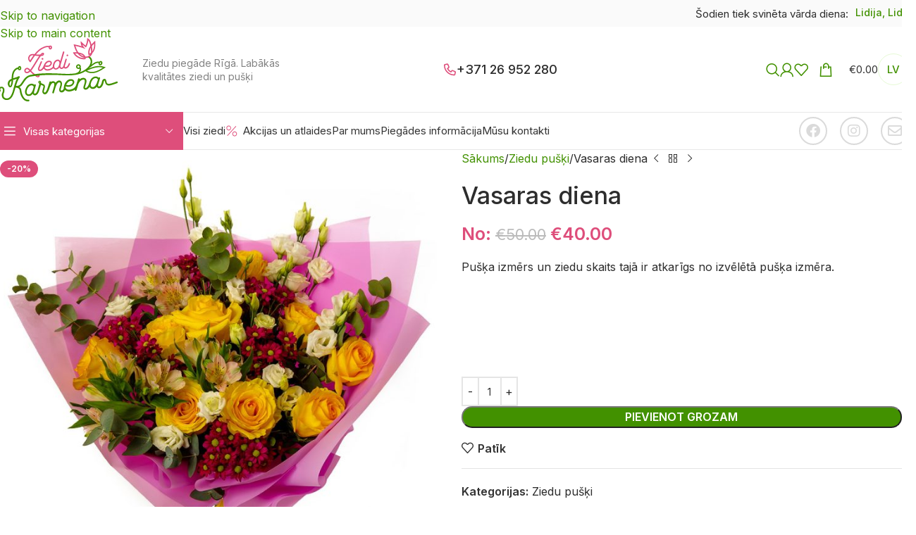

--- FILE ---
content_type: text/html; charset=UTF-8
request_url: https://ziedikarmena.lv/product/puskis-57/
body_size: 48767
content:
<!DOCTYPE html>
<html lang="lv">
<head>
<meta charset="UTF-8">
<link rel="profile" href="https://gmpg.org/xfn/11">
<link rel="pingback" href="https://ziedikarmena.lv/xmlrpc.php">
<meta name='robots' content='index, follow, max-image-preview:large, max-snippet:-1, max-video-preview:-1' />
<!-- Google Tag Manager by PYS -->
<script data-cfasync="false" data-pagespeed-no-defer>
window.dataLayerPYS = window.dataLayerPYS || [];
</script>
<!-- End Google Tag Manager by PYS -->
<!-- This site is optimized with the Yoast SEO plugin v26.6 - https://yoast.com/wordpress/plugins/seo/ -->
<title>Ziedu Pušķis &quot;Vasaras diena&quot; - ZiediKarmena</title>
<meta name="description" content="Ziedu Pušķis &quot;Vasaras diena&quot; ir lieliski piemērots dzimšanas dienai, jubilejai, kāzām vai jebkuram citam notikumam, kad nepieciešams nodot gaišas sajūtas." />
<link rel="canonical" href="https://ziedikarmena.lv/product/puskis-57/" />
<meta property="og:locale" content="lv_LV" />
<meta property="og:type" content="article" />
<meta property="og:title" content="Ziedu Pušķis &quot;Vasaras diena&quot; - ZiediKarmena" />
<meta property="og:description" content="Ziedu Pušķis &quot;Vasaras diena&quot; ir lieliski piemērots dzimšanas dienai, jubilejai, kāzām vai jebkuram citam notikumam, kad nepieciešams nodot gaišas sajūtas." />
<meta property="og:url" content="https://ziedikarmena.lv/product/puskis-57/" />
<meta property="og:site_name" content="Ziedi un Pušķi Rīgā – ZiediKarmena" />
<meta property="article:publisher" content="https://www.facebook.com/ziedikarmena.lv/" />
<meta property="article:modified_time" content="2024-02-26T16:34:58+00:00" />
<meta property="og:image" content="https://ziedikarmena.lv/wp-content/uploads/2023/04/buketi057.jpg" />
<meta property="og:image:width" content="1000" />
<meta property="og:image:height" content="1000" />
<meta property="og:image:type" content="image/jpeg" />
<meta name="twitter:card" content="summary_large_image" />
<meta name="twitter:label1" content="Est. reading time" />
<meta name="twitter:data1" content="1 minūte" />
<script type="application/ld+json" class="yoast-schema-graph">{"@context":"https://schema.org","@graph":[{"@type":"WebPage","@id":"https://ziedikarmena.lv/product/puskis-57/","url":"https://ziedikarmena.lv/product/puskis-57/","name":"Ziedu Pušķis \"Vasaras diena\" - ZiediKarmena","isPartOf":{"@id":"https://ziedikarmena.lv/#website"},"primaryImageOfPage":{"@id":"https://ziedikarmena.lv/product/puskis-57/#primaryimage"},"image":{"@id":"https://ziedikarmena.lv/product/puskis-57/#primaryimage"},"thumbnailUrl":"https://ziedikarmena.lv/wp-content/uploads/2023/04/buketi057.jpg","datePublished":"2021-03-07T22:19:39+00:00","dateModified":"2024-02-26T16:34:58+00:00","description":"Ziedu Pušķis \"Vasaras diena\" ir lieliski piemērots dzimšanas dienai, jubilejai, kāzām vai jebkuram citam notikumam, kad nepieciešams nodot gaišas sajūtas.","breadcrumb":{"@id":"https://ziedikarmena.lv/product/puskis-57/#breadcrumb"},"inLanguage":"lv-LV","potentialAction":[{"@type":"ReadAction","target":["https://ziedikarmena.lv/product/puskis-57/"]}]},{"@type":"ImageObject","inLanguage":"lv-LV","@id":"https://ziedikarmena.lv/product/puskis-57/#primaryimage","url":"https://ziedikarmena.lv/wp-content/uploads/2023/04/buketi057.jpg","contentUrl":"https://ziedikarmena.lv/wp-content/uploads/2023/04/buketi057.jpg","width":1000,"height":1000,"caption":"Ziedu Pušķis \"Vasaras diena\""},{"@type":"BreadcrumbList","@id":"https://ziedikarmena.lv/product/puskis-57/#breadcrumb","itemListElement":[{"@type":"ListItem","position":1,"name":"Home","item":"https://ziedikarmena.lv/"},{"@type":"ListItem","position":2,"name":"Katalogs","item":"https://ziedikarmena.lv/katalogs/"},{"@type":"ListItem","position":3,"name":"Vasaras diena"}]},{"@type":"WebSite","@id":"https://ziedikarmena.lv/#website","url":"https://ziedikarmena.lv/","name":"Ātra pušķu piegāde Rīgā – ZiediKarmena","description":"Pušķi tiks piegādāti tieši jūsu norādītajā datumā! Labākās kvalitātes ziedi tikai pie ZiediKarmena!","publisher":{"@id":"https://ziedikarmena.lv/#organization"},"potentialAction":[{"@type":"SearchAction","target":{"@type":"EntryPoint","urlTemplate":"https://ziedikarmena.lv/?s={search_term_string}"},"query-input":{"@type":"PropertyValueSpecification","valueRequired":true,"valueName":"search_term_string"}}],"inLanguage":"lv-LV"},{"@type":"Organization","@id":"https://ziedikarmena.lv/#organization","name":"SIA “SA EURO”","url":"https://ziedikarmena.lv/","logo":{"@type":"ImageObject","inLanguage":"lv-LV","@id":"https://ziedikarmena.lv/#/schema/logo/image/","url":"https://ziedikarmena.lv/wp-content/uploads/2023/04/logo-new.svg","contentUrl":"https://ziedikarmena.lv/wp-content/uploads/2023/04/logo-new.svg","width":182,"height":100,"caption":"SIA “SA EURO”"},"image":{"@id":"https://ziedikarmena.lv/#/schema/logo/image/"},"sameAs":["https://www.facebook.com/ziedikarmena.lv/","https://www.instagram.com/ziedikarmena.lv/"]}]}</script>
<!-- / Yoast SEO plugin. -->
<script type='application/javascript'  id='pys-version-script'>console.log('PixelYourSite Free version 11.1.5.2');</script>
<link rel='dns-prefetch' href='//fonts.googleapis.com' />
<link rel="alternate" type="application/rss+xml" title="Ziedi un Pušķi Rīgā  – ZiediKarmena&raquo; Plūsma" href="https://ziedikarmena.lv/feed/" />
<link rel="alternate" type="application/rss+xml" title="Komentāru plūsma" href="https://ziedikarmena.lv/comments/feed/" />
<link rel="alternate" type="application/rss+xml" title="Ziedi un Pušķi Rīgā  – ZiediKarmena &raquo; Vasaras diena plūsma" href="https://ziedikarmena.lv/product/puskis-57/feed/" />
<link rel="alternate" title="oEmbed (JSON)" type="application/json+oembed" href="https://ziedikarmena.lv/wp-json/oembed/1.0/embed?url=https%3A%2F%2Fziedikarmena.lv%2Fproduct%2Fpuskis-57%2F" />
<link rel="alternate" title="oEmbed (XML)" type="text/xml+oembed" href="https://ziedikarmena.lv/wp-json/oembed/1.0/embed?url=https%3A%2F%2Fziedikarmena.lv%2Fproduct%2Fpuskis-57%2F&#038;format=xml" />
<style id='wp-img-auto-sizes-contain-inline-css' type='text/css'>
img:is([sizes=auto i],[sizes^="auto," i]){contain-intrinsic-size:3000px 1500px}
/*# sourceURL=wp-img-auto-sizes-contain-inline-css */
</style>
<!-- <link rel='stylesheet' id='themecomplete-fontawesome-css' href='https://ziedikarmena.lv/wp-content/plugins/woocommerce-tm-extra-product-options/assets/css/fontawesome.css?ver=7.0.0' type='text/css' media='screen' /> -->
<link rel="stylesheet" type="text/css" href="//ziedikarmena.lv/wp-content/cache/wpfc-minified/kljhbi2z/abyii.css" media="screen"/>
<!-- <link rel='stylesheet' id='themecomplete-animate-css' href='https://ziedikarmena.lv/wp-content/plugins/woocommerce-tm-extra-product-options/assets/css/animate.css?ver=7.5.5' type='text/css' media='all' /> -->
<!-- <link rel='stylesheet' id='themecomplete-epo-css' href='https://ziedikarmena.lv/wp-content/plugins/woocommerce-tm-extra-product-options/assets/css/tm-epo.css?ver=7.5.5' type='text/css' media='all' /> -->
<link rel="stylesheet" type="text/css" href="//ziedikarmena.lv/wp-content/cache/wpfc-minified/qm2ra4qu/abyii.css" media="all"/>
<!-- <link rel='stylesheet' id='themecomplete-epo-smallscreen-css' href='https://ziedikarmena.lv/wp-content/plugins/woocommerce-tm-extra-product-options/assets/css/tm-epo-smallscreen.css?ver=7.5.5' type='text/css' media='only screen and (max-width: 768px)' /> -->
<link rel="stylesheet" type="text/css" href="//ziedikarmena.lv/wp-content/cache/wpfc-minified/f3ykw25c/abyii.css" media="only screen and (max-width: 768px)"/>
<style id='themecomplete-styles-header-inline-css' type='text/css'>
:root {--tcgaprow: 15px;--tcgapcolumn: 15px;}
/*# sourceURL=themecomplete-styles-header-inline-css */
</style>
<!-- <link rel='stylesheet' id='wp-block-library-css' href='https://ziedikarmena.lv/wp-includes/css/dist/block-library/style.min.css?ver=6.9' type='text/css' media='all' /> -->
<link rel="stylesheet" type="text/css" href="//ziedikarmena.lv/wp-content/cache/wpfc-minified/14sc9ubs/abygw.css" media="all"/>
<style id='safe-svg-svg-icon-style-inline-css' type='text/css'>
.safe-svg-cover{text-align:center}.safe-svg-cover .safe-svg-inside{display:inline-block;max-width:100%}.safe-svg-cover svg{fill:currentColor;height:100%;max-height:100%;max-width:100%;width:100%}
/*# sourceURL=https://ziedikarmena.lv/wp-content/plugins/safe-svg/dist/safe-svg-block-frontend.css */
</style>
<style id='global-styles-inline-css' type='text/css'>
:root{--wp--preset--aspect-ratio--square: 1;--wp--preset--aspect-ratio--4-3: 4/3;--wp--preset--aspect-ratio--3-4: 3/4;--wp--preset--aspect-ratio--3-2: 3/2;--wp--preset--aspect-ratio--2-3: 2/3;--wp--preset--aspect-ratio--16-9: 16/9;--wp--preset--aspect-ratio--9-16: 9/16;--wp--preset--color--black: #000000;--wp--preset--color--cyan-bluish-gray: #abb8c3;--wp--preset--color--white: #ffffff;--wp--preset--color--pale-pink: #f78da7;--wp--preset--color--vivid-red: #cf2e2e;--wp--preset--color--luminous-vivid-orange: #ff6900;--wp--preset--color--luminous-vivid-amber: #fcb900;--wp--preset--color--light-green-cyan: #7bdcb5;--wp--preset--color--vivid-green-cyan: #00d084;--wp--preset--color--pale-cyan-blue: #8ed1fc;--wp--preset--color--vivid-cyan-blue: #0693e3;--wp--preset--color--vivid-purple: #9b51e0;--wp--preset--gradient--vivid-cyan-blue-to-vivid-purple: linear-gradient(135deg,rgb(6,147,227) 0%,rgb(155,81,224) 100%);--wp--preset--gradient--light-green-cyan-to-vivid-green-cyan: linear-gradient(135deg,rgb(122,220,180) 0%,rgb(0,208,130) 100%);--wp--preset--gradient--luminous-vivid-amber-to-luminous-vivid-orange: linear-gradient(135deg,rgb(252,185,0) 0%,rgb(255,105,0) 100%);--wp--preset--gradient--luminous-vivid-orange-to-vivid-red: linear-gradient(135deg,rgb(255,105,0) 0%,rgb(207,46,46) 100%);--wp--preset--gradient--very-light-gray-to-cyan-bluish-gray: linear-gradient(135deg,rgb(238,238,238) 0%,rgb(169,184,195) 100%);--wp--preset--gradient--cool-to-warm-spectrum: linear-gradient(135deg,rgb(74,234,220) 0%,rgb(151,120,209) 20%,rgb(207,42,186) 40%,rgb(238,44,130) 60%,rgb(251,105,98) 80%,rgb(254,248,76) 100%);--wp--preset--gradient--blush-light-purple: linear-gradient(135deg,rgb(255,206,236) 0%,rgb(152,150,240) 100%);--wp--preset--gradient--blush-bordeaux: linear-gradient(135deg,rgb(254,205,165) 0%,rgb(254,45,45) 50%,rgb(107,0,62) 100%);--wp--preset--gradient--luminous-dusk: linear-gradient(135deg,rgb(255,203,112) 0%,rgb(199,81,192) 50%,rgb(65,88,208) 100%);--wp--preset--gradient--pale-ocean: linear-gradient(135deg,rgb(255,245,203) 0%,rgb(182,227,212) 50%,rgb(51,167,181) 100%);--wp--preset--gradient--electric-grass: linear-gradient(135deg,rgb(202,248,128) 0%,rgb(113,206,126) 100%);--wp--preset--gradient--midnight: linear-gradient(135deg,rgb(2,3,129) 0%,rgb(40,116,252) 100%);--wp--preset--font-size--small: 13px;--wp--preset--font-size--medium: 20px;--wp--preset--font-size--large: 36px;--wp--preset--font-size--x-large: 42px;--wp--preset--spacing--20: 0.44rem;--wp--preset--spacing--30: 0.67rem;--wp--preset--spacing--40: 1rem;--wp--preset--spacing--50: 1.5rem;--wp--preset--spacing--60: 2.25rem;--wp--preset--spacing--70: 3.38rem;--wp--preset--spacing--80: 5.06rem;--wp--preset--shadow--natural: 6px 6px 9px rgba(0, 0, 0, 0.2);--wp--preset--shadow--deep: 12px 12px 50px rgba(0, 0, 0, 0.4);--wp--preset--shadow--sharp: 6px 6px 0px rgba(0, 0, 0, 0.2);--wp--preset--shadow--outlined: 6px 6px 0px -3px rgb(255, 255, 255), 6px 6px rgb(0, 0, 0);--wp--preset--shadow--crisp: 6px 6px 0px rgb(0, 0, 0);}:where(body) { margin: 0; }.wp-site-blocks > .alignleft { float: left; margin-right: 2em; }.wp-site-blocks > .alignright { float: right; margin-left: 2em; }.wp-site-blocks > .aligncenter { justify-content: center; margin-left: auto; margin-right: auto; }:where(.is-layout-flex){gap: 0.5em;}:where(.is-layout-grid){gap: 0.5em;}.is-layout-flow > .alignleft{float: left;margin-inline-start: 0;margin-inline-end: 2em;}.is-layout-flow > .alignright{float: right;margin-inline-start: 2em;margin-inline-end: 0;}.is-layout-flow > .aligncenter{margin-left: auto !important;margin-right: auto !important;}.is-layout-constrained > .alignleft{float: left;margin-inline-start: 0;margin-inline-end: 2em;}.is-layout-constrained > .alignright{float: right;margin-inline-start: 2em;margin-inline-end: 0;}.is-layout-constrained > .aligncenter{margin-left: auto !important;margin-right: auto !important;}.is-layout-constrained > :where(:not(.alignleft):not(.alignright):not(.alignfull)){margin-left: auto !important;margin-right: auto !important;}body .is-layout-flex{display: flex;}.is-layout-flex{flex-wrap: wrap;align-items: center;}.is-layout-flex > :is(*, div){margin: 0;}body .is-layout-grid{display: grid;}.is-layout-grid > :is(*, div){margin: 0;}body{padding-top: 0px;padding-right: 0px;padding-bottom: 0px;padding-left: 0px;}a:where(:not(.wp-element-button)){text-decoration: none;}:root :where(.wp-element-button, .wp-block-button__link){background-color: #32373c;border-width: 0;color: #fff;font-family: inherit;font-size: inherit;font-style: inherit;font-weight: inherit;letter-spacing: inherit;line-height: inherit;padding-top: calc(0.667em + 2px);padding-right: calc(1.333em + 2px);padding-bottom: calc(0.667em + 2px);padding-left: calc(1.333em + 2px);text-decoration: none;text-transform: inherit;}.has-black-color{color: var(--wp--preset--color--black) !important;}.has-cyan-bluish-gray-color{color: var(--wp--preset--color--cyan-bluish-gray) !important;}.has-white-color{color: var(--wp--preset--color--white) !important;}.has-pale-pink-color{color: var(--wp--preset--color--pale-pink) !important;}.has-vivid-red-color{color: var(--wp--preset--color--vivid-red) !important;}.has-luminous-vivid-orange-color{color: var(--wp--preset--color--luminous-vivid-orange) !important;}.has-luminous-vivid-amber-color{color: var(--wp--preset--color--luminous-vivid-amber) !important;}.has-light-green-cyan-color{color: var(--wp--preset--color--light-green-cyan) !important;}.has-vivid-green-cyan-color{color: var(--wp--preset--color--vivid-green-cyan) !important;}.has-pale-cyan-blue-color{color: var(--wp--preset--color--pale-cyan-blue) !important;}.has-vivid-cyan-blue-color{color: var(--wp--preset--color--vivid-cyan-blue) !important;}.has-vivid-purple-color{color: var(--wp--preset--color--vivid-purple) !important;}.has-black-background-color{background-color: var(--wp--preset--color--black) !important;}.has-cyan-bluish-gray-background-color{background-color: var(--wp--preset--color--cyan-bluish-gray) !important;}.has-white-background-color{background-color: var(--wp--preset--color--white) !important;}.has-pale-pink-background-color{background-color: var(--wp--preset--color--pale-pink) !important;}.has-vivid-red-background-color{background-color: var(--wp--preset--color--vivid-red) !important;}.has-luminous-vivid-orange-background-color{background-color: var(--wp--preset--color--luminous-vivid-orange) !important;}.has-luminous-vivid-amber-background-color{background-color: var(--wp--preset--color--luminous-vivid-amber) !important;}.has-light-green-cyan-background-color{background-color: var(--wp--preset--color--light-green-cyan) !important;}.has-vivid-green-cyan-background-color{background-color: var(--wp--preset--color--vivid-green-cyan) !important;}.has-pale-cyan-blue-background-color{background-color: var(--wp--preset--color--pale-cyan-blue) !important;}.has-vivid-cyan-blue-background-color{background-color: var(--wp--preset--color--vivid-cyan-blue) !important;}.has-vivid-purple-background-color{background-color: var(--wp--preset--color--vivid-purple) !important;}.has-black-border-color{border-color: var(--wp--preset--color--black) !important;}.has-cyan-bluish-gray-border-color{border-color: var(--wp--preset--color--cyan-bluish-gray) !important;}.has-white-border-color{border-color: var(--wp--preset--color--white) !important;}.has-pale-pink-border-color{border-color: var(--wp--preset--color--pale-pink) !important;}.has-vivid-red-border-color{border-color: var(--wp--preset--color--vivid-red) !important;}.has-luminous-vivid-orange-border-color{border-color: var(--wp--preset--color--luminous-vivid-orange) !important;}.has-luminous-vivid-amber-border-color{border-color: var(--wp--preset--color--luminous-vivid-amber) !important;}.has-light-green-cyan-border-color{border-color: var(--wp--preset--color--light-green-cyan) !important;}.has-vivid-green-cyan-border-color{border-color: var(--wp--preset--color--vivid-green-cyan) !important;}.has-pale-cyan-blue-border-color{border-color: var(--wp--preset--color--pale-cyan-blue) !important;}.has-vivid-cyan-blue-border-color{border-color: var(--wp--preset--color--vivid-cyan-blue) !important;}.has-vivid-purple-border-color{border-color: var(--wp--preset--color--vivid-purple) !important;}.has-vivid-cyan-blue-to-vivid-purple-gradient-background{background: var(--wp--preset--gradient--vivid-cyan-blue-to-vivid-purple) !important;}.has-light-green-cyan-to-vivid-green-cyan-gradient-background{background: var(--wp--preset--gradient--light-green-cyan-to-vivid-green-cyan) !important;}.has-luminous-vivid-amber-to-luminous-vivid-orange-gradient-background{background: var(--wp--preset--gradient--luminous-vivid-amber-to-luminous-vivid-orange) !important;}.has-luminous-vivid-orange-to-vivid-red-gradient-background{background: var(--wp--preset--gradient--luminous-vivid-orange-to-vivid-red) !important;}.has-very-light-gray-to-cyan-bluish-gray-gradient-background{background: var(--wp--preset--gradient--very-light-gray-to-cyan-bluish-gray) !important;}.has-cool-to-warm-spectrum-gradient-background{background: var(--wp--preset--gradient--cool-to-warm-spectrum) !important;}.has-blush-light-purple-gradient-background{background: var(--wp--preset--gradient--blush-light-purple) !important;}.has-blush-bordeaux-gradient-background{background: var(--wp--preset--gradient--blush-bordeaux) !important;}.has-luminous-dusk-gradient-background{background: var(--wp--preset--gradient--luminous-dusk) !important;}.has-pale-ocean-gradient-background{background: var(--wp--preset--gradient--pale-ocean) !important;}.has-electric-grass-gradient-background{background: var(--wp--preset--gradient--electric-grass) !important;}.has-midnight-gradient-background{background: var(--wp--preset--gradient--midnight) !important;}.has-small-font-size{font-size: var(--wp--preset--font-size--small) !important;}.has-medium-font-size{font-size: var(--wp--preset--font-size--medium) !important;}.has-large-font-size{font-size: var(--wp--preset--font-size--large) !important;}.has-x-large-font-size{font-size: var(--wp--preset--font-size--x-large) !important;}
:where(.wp-block-post-template.is-layout-flex){gap: 1.25em;}:where(.wp-block-post-template.is-layout-grid){gap: 1.25em;}
:where(.wp-block-term-template.is-layout-flex){gap: 1.25em;}:where(.wp-block-term-template.is-layout-grid){gap: 1.25em;}
:where(.wp-block-columns.is-layout-flex){gap: 2em;}:where(.wp-block-columns.is-layout-grid){gap: 2em;}
:root :where(.wp-block-pullquote){font-size: 1.5em;line-height: 1.6;}
/*# sourceURL=global-styles-inline-css */
</style>
<style id='woocommerce-inline-inline-css' type='text/css'>
.woocommerce form .form-row .required { visibility: visible; }
/*# sourceURL=woocommerce-inline-inline-css */
</style>
<!-- <link rel='stylesheet' id='trp-language-switcher-style-css' href='https://ziedikarmena.lv/wp-content/plugins/translatepress-multilingual/assets/css/trp-language-switcher.css?ver=3.0.6' type='text/css' media='all' /> -->
<!-- <link rel='stylesheet' id='elementor-icons-css' href='https://ziedikarmena.lv/wp-content/plugins/elementor/assets/lib/eicons/css/elementor-icons.min.css?ver=5.45.0' type='text/css' media='all' /> -->
<!-- <link rel='stylesheet' id='elementor-frontend-css' href='https://ziedikarmena.lv/wp-content/plugins/elementor/assets/css/frontend.min.css?ver=3.34.0' type='text/css' media='all' /> -->
<link rel="stylesheet" type="text/css" href="//ziedikarmena.lv/wp-content/cache/wpfc-minified/1460leol/abygb.css" media="all"/>
<style id='elementor-frontend-inline-css' type='text/css'>
.elementor-kit-6{--e-global-color-primary:#6EC1E4;--e-global-color-secondary:#54595F;--e-global-color-text:#7A7A7A;--e-global-color-accent:#61CE70;--e-global-typography-primary-font-family:"Roboto";--e-global-typography-primary-font-weight:600;--e-global-typography-secondary-font-family:"Roboto Slab";--e-global-typography-secondary-font-weight:400;--e-global-typography-text-font-family:"Roboto";--e-global-typography-text-font-weight:400;--e-global-typography-accent-font-family:"Roboto";--e-global-typography-accent-font-weight:500;}.elementor-kit-6 e-page-transition{background-color:#FFBC7D;}.elementor-section.elementor-section-boxed > .elementor-container{max-width:1140px;}.e-con{--container-max-width:1140px;}.elementor-widget:not(:last-child){margin-block-end:20px;}.elementor-element{--widgets-spacing:20px 20px;--widgets-spacing-row:20px;--widgets-spacing-column:20px;}{}h1.entry-title{display:var(--page-title-display);}@media(max-width:1024px){.elementor-section.elementor-section-boxed > .elementor-container{max-width:1024px;}.e-con{--container-max-width:1024px;}}@media(max-width:767px){.elementor-section.elementor-section-boxed > .elementor-container{max-width:767px;}.e-con{--container-max-width:767px;}}
/*# sourceURL=elementor-frontend-inline-css */
</style>
<!-- <link rel='stylesheet' id='wd-style-base-css' href='https://ziedikarmena.lv/wp-content/themes/woodmart/css/parts/base.min.css?ver=8.3.8' type='text/css' media='all' /> -->
<!-- <link rel='stylesheet' id='wd-helpers-wpb-elem-css' href='https://ziedikarmena.lv/wp-content/themes/woodmart/css/parts/helpers-wpb-elem.min.css?ver=8.3.8' type='text/css' media='all' /> -->
<!-- <link rel='stylesheet' id='wd-woo-stripe-css' href='https://ziedikarmena.lv/wp-content/themes/woodmart/css/parts/int-woo-stripe.min.css?ver=8.3.8' type='text/css' media='all' /> -->
<!-- <link rel='stylesheet' id='wd-woo-payments-css' href='https://ziedikarmena.lv/wp-content/themes/woodmart/css/parts/int-woo-payments.min.css?ver=8.3.8' type='text/css' media='all' /> -->
<!-- <link rel='stylesheet' id='wd-elementor-base-css' href='https://ziedikarmena.lv/wp-content/themes/woodmart/css/parts/int-elem-base.min.css?ver=8.3.8' type='text/css' media='all' /> -->
<!-- <link rel='stylesheet' id='wd-elementor-pro-base-css' href='https://ziedikarmena.lv/wp-content/themes/woodmart/css/parts/int-elementor-pro.min.css?ver=8.3.8' type='text/css' media='all' /> -->
<!-- <link rel='stylesheet' id='wd-int-wordfence-css' href='https://ziedikarmena.lv/wp-content/themes/woodmart/css/parts/int-wordfence.min.css?ver=8.3.8' type='text/css' media='all' /> -->
<!-- <link rel='stylesheet' id='wd-woocommerce-base-css' href='https://ziedikarmena.lv/wp-content/themes/woodmart/css/parts/woocommerce-base.min.css?ver=8.3.8' type='text/css' media='all' /> -->
<!-- <link rel='stylesheet' id='wd-mod-star-rating-css' href='https://ziedikarmena.lv/wp-content/themes/woodmart/css/parts/mod-star-rating.min.css?ver=8.3.8' type='text/css' media='all' /> -->
<!-- <link rel='stylesheet' id='wd-woocommerce-block-notices-css' href='https://ziedikarmena.lv/wp-content/themes/woodmart/css/parts/woo-mod-block-notices.min.css?ver=8.3.8' type='text/css' media='all' /> -->
<!-- <link rel='stylesheet' id='wd-woo-mod-quantity-css' href='https://ziedikarmena.lv/wp-content/themes/woodmart/css/parts/woo-mod-quantity.min.css?ver=8.3.8' type='text/css' media='all' /> -->
<!-- <link rel='stylesheet' id='wd-woo-single-prod-el-base-css' href='https://ziedikarmena.lv/wp-content/themes/woodmart/css/parts/woo-single-prod-el-base.min.css?ver=8.3.8' type='text/css' media='all' /> -->
<!-- <link rel='stylesheet' id='wd-woo-mod-stock-status-css' href='https://ziedikarmena.lv/wp-content/themes/woodmart/css/parts/woo-mod-stock-status.min.css?ver=8.3.8' type='text/css' media='all' /> -->
<!-- <link rel='stylesheet' id='wd-woo-mod-shop-attributes-css' href='https://ziedikarmena.lv/wp-content/themes/woodmart/css/parts/woo-mod-shop-attributes.min.css?ver=8.3.8' type='text/css' media='all' /> -->
<!-- <link rel='stylesheet' id='wd-wp-blocks-css' href='https://ziedikarmena.lv/wp-content/themes/woodmart/css/parts/wp-blocks.min.css?ver=8.3.8' type='text/css' media='all' /> -->
<!-- <link rel='stylesheet' id='child-style-css' href='https://ziedikarmena.lv/wp-content/themes/woodmart-child/style.css?ver=8.3.8' type='text/css' media='all' /> -->
<!-- <link rel='stylesheet' id='wd-header-base-css' href='https://ziedikarmena.lv/wp-content/themes/woodmart/css/parts/header-base.min.css?ver=8.3.8' type='text/css' media='all' /> -->
<!-- <link rel='stylesheet' id='wd-mod-tools-css' href='https://ziedikarmena.lv/wp-content/themes/woodmart/css/parts/mod-tools.min.css?ver=8.3.8' type='text/css' media='all' /> -->
<!-- <link rel='stylesheet' id='wd-header-elements-base-css' href='https://ziedikarmena.lv/wp-content/themes/woodmart/css/parts/header-el-base.min.css?ver=8.3.8' type='text/css' media='all' /> -->
<!-- <link rel='stylesheet' id='wd-text-block-css' href='https://ziedikarmena.lv/wp-content/themes/woodmart/css/parts/el-text-block.min.css?ver=8.3.8' type='text/css' media='all' /> -->
<!-- <link rel='stylesheet' id='wd-header-search-css' href='https://ziedikarmena.lv/wp-content/themes/woodmart/css/parts/header-el-search.min.css?ver=8.3.8' type='text/css' media='all' /> -->
<!-- <link rel='stylesheet' id='wd-woo-mod-login-form-css' href='https://ziedikarmena.lv/wp-content/themes/woodmart/css/parts/woo-mod-login-form.min.css?ver=8.3.8' type='text/css' media='all' /> -->
<!-- <link rel='stylesheet' id='wd-header-my-account-css' href='https://ziedikarmena.lv/wp-content/themes/woodmart/css/parts/header-el-my-account.min.css?ver=8.3.8' type='text/css' media='all' /> -->
<!-- <link rel='stylesheet' id='wd-header-cart-side-css' href='https://ziedikarmena.lv/wp-content/themes/woodmart/css/parts/header-el-cart-side.min.css?ver=8.3.8' type='text/css' media='all' /> -->
<!-- <link rel='stylesheet' id='wd-header-cart-css' href='https://ziedikarmena.lv/wp-content/themes/woodmart/css/parts/header-el-cart.min.css?ver=8.3.8' type='text/css' media='all' /> -->
<!-- <link rel='stylesheet' id='wd-widget-shopping-cart-css' href='https://ziedikarmena.lv/wp-content/themes/woodmart/css/parts/woo-widget-shopping-cart.min.css?ver=8.3.8' type='text/css' media='all' /> -->
<!-- <link rel='stylesheet' id='wd-widget-product-list-css' href='https://ziedikarmena.lv/wp-content/themes/woodmart/css/parts/woo-widget-product-list.min.css?ver=8.3.8' type='text/css' media='all' /> -->
<!-- <link rel='stylesheet' id='wd-header-mobile-nav-dropdown-css' href='https://ziedikarmena.lv/wp-content/themes/woodmart/css/parts/header-el-mobile-nav-dropdown.min.css?ver=8.3.8' type='text/css' media='all' /> -->
<!-- <link rel='stylesheet' id='wd-header-categories-nav-css' href='https://ziedikarmena.lv/wp-content/themes/woodmart/css/parts/header-el-category-nav.min.css?ver=8.3.8' type='text/css' media='all' /> -->
<!-- <link rel='stylesheet' id='wd-mod-nav-vertical-css' href='https://ziedikarmena.lv/wp-content/themes/woodmart/css/parts/mod-nav-vertical.min.css?ver=8.3.8' type='text/css' media='all' /> -->
<!-- <link rel='stylesheet' id='wd-mod-nav-vertical-design-default-css' href='https://ziedikarmena.lv/wp-content/themes/woodmart/css/parts/mod-nav-vertical-design-default.min.css?ver=8.3.8' type='text/css' media='all' /> -->
<!-- <link rel='stylesheet' id='wd-page-title-css' href='https://ziedikarmena.lv/wp-content/themes/woodmart/css/parts/page-title.min.css?ver=8.3.8' type='text/css' media='all' /> -->
<!-- <link rel='stylesheet' id='wd-woo-single-prod-predefined-css' href='https://ziedikarmena.lv/wp-content/themes/woodmart/css/parts/woo-single-prod-predefined.min.css?ver=8.3.8' type='text/css' media='all' /> -->
<!-- <link rel='stylesheet' id='wd-woo-single-prod-and-quick-view-predefined-css' href='https://ziedikarmena.lv/wp-content/themes/woodmart/css/parts/woo-single-prod-and-quick-view-predefined.min.css?ver=8.3.8' type='text/css' media='all' /> -->
<!-- <link rel='stylesheet' id='wd-woo-single-prod-el-tabs-predefined-css' href='https://ziedikarmena.lv/wp-content/themes/woodmart/css/parts/woo-single-prod-el-tabs-predefined.min.css?ver=8.3.8' type='text/css' media='all' /> -->
<!-- <link rel='stylesheet' id='wd-woo-single-prod-el-gallery-css' href='https://ziedikarmena.lv/wp-content/themes/woodmart/css/parts/woo-single-prod-el-gallery.min.css?ver=8.3.8' type='text/css' media='all' /> -->
<!-- <link rel='stylesheet' id='wd-woo-single-prod-el-gallery-opt-thumb-left-desktop-css' href='https://ziedikarmena.lv/wp-content/themes/woodmart/css/parts/woo-single-prod-el-gallery-opt-thumb-left-desktop.min.css?ver=8.3.8' type='text/css' media='all' /> -->
<!-- <link rel='stylesheet' id='wd-swiper-css' href='https://ziedikarmena.lv/wp-content/themes/woodmart/css/parts/lib-swiper.min.css?ver=8.3.8' type='text/css' media='all' /> -->
<!-- <link rel='stylesheet' id='wd-woo-mod-product-labels-css' href='https://ziedikarmena.lv/wp-content/themes/woodmart/css/parts/woo-mod-product-labels.min.css?ver=8.3.8' type='text/css' media='all' /> -->
<!-- <link rel='stylesheet' id='wd-swiper-arrows-css' href='https://ziedikarmena.lv/wp-content/themes/woodmart/css/parts/lib-swiper-arrows.min.css?ver=8.3.8' type='text/css' media='all' /> -->
<!-- <link rel='stylesheet' id='wd-photoswipe-css' href='https://ziedikarmena.lv/wp-content/themes/woodmart/css/parts/lib-photoswipe.min.css?ver=8.3.8' type='text/css' media='all' /> -->
<!-- <link rel='stylesheet' id='wd-woo-single-prod-el-navigation-css' href='https://ziedikarmena.lv/wp-content/themes/woodmart/css/parts/woo-single-prod-el-navigation.min.css?ver=8.3.8' type='text/css' media='all' /> -->
<!-- <link rel='stylesheet' id='wd-social-icons-css' href='https://ziedikarmena.lv/wp-content/themes/woodmart/css/parts/el-social-icons.min.css?ver=8.3.8' type='text/css' media='all' /> -->
<!-- <link rel='stylesheet' id='wd-tabs-css' href='https://ziedikarmena.lv/wp-content/themes/woodmart/css/parts/el-tabs.min.css?ver=8.3.8' type='text/css' media='all' /> -->
<!-- <link rel='stylesheet' id='wd-woo-single-prod-el-tabs-opt-layout-tabs-css' href='https://ziedikarmena.lv/wp-content/themes/woodmart/css/parts/woo-single-prod-el-tabs-opt-layout-tabs.min.css?ver=8.3.8' type='text/css' media='all' /> -->
<!-- <link rel='stylesheet' id='wd-accordion-css' href='https://ziedikarmena.lv/wp-content/themes/woodmart/css/parts/el-accordion.min.css?ver=8.3.8' type='text/css' media='all' /> -->
<!-- <link rel='stylesheet' id='wd-accordion-elem-wpb-css' href='https://ziedikarmena.lv/wp-content/themes/woodmart/css/parts/el-accordion-wpb-elem.min.css?ver=8.3.8' type='text/css' media='all' /> -->
<!-- <link rel='stylesheet' id='wd-woo-single-prod-el-reviews-css' href='https://ziedikarmena.lv/wp-content/themes/woodmart/css/parts/woo-single-prod-el-reviews.min.css?ver=8.3.8' type='text/css' media='all' /> -->
<!-- <link rel='stylesheet' id='wd-woo-single-prod-el-reviews-style-1-css' href='https://ziedikarmena.lv/wp-content/themes/woodmart/css/parts/woo-single-prod-el-reviews-style-1.min.css?ver=8.3.8' type='text/css' media='all' /> -->
<!-- <link rel='stylesheet' id='wd-post-types-mod-comments-css' href='https://ziedikarmena.lv/wp-content/themes/woodmart/css/parts/post-types-mod-comments.min.css?ver=8.3.8' type='text/css' media='all' /> -->
<!-- <link rel='stylesheet' id='wd-product-loop-css' href='https://ziedikarmena.lv/wp-content/themes/woodmart/css/parts/woo-product-loop.min.css?ver=8.3.8' type='text/css' media='all' /> -->
<!-- <link rel='stylesheet' id='wd-product-loop-base-css' href='https://ziedikarmena.lv/wp-content/themes/woodmart/css/parts/woo-product-loop-base.min.css?ver=8.3.8' type='text/css' media='all' /> -->
<!-- <link rel='stylesheet' id='wd-woo-mod-add-btn-replace-css' href='https://ziedikarmena.lv/wp-content/themes/woodmart/css/parts/woo-mod-add-btn-replace.min.css?ver=8.3.8' type='text/css' media='all' /> -->
<!-- <link rel='stylesheet' id='wd-mod-more-description-css' href='https://ziedikarmena.lv/wp-content/themes/woodmart/css/parts/mod-more-description.min.css?ver=8.3.8' type='text/css' media='all' /> -->
<!-- <link rel='stylesheet' id='wd-swiper-pagin-css' href='https://ziedikarmena.lv/wp-content/themes/woodmart/css/parts/lib-swiper-pagin.min.css?ver=8.3.8' type='text/css' media='all' /> -->
<!-- <link rel='stylesheet' id='wd-widget-collapse-css' href='https://ziedikarmena.lv/wp-content/themes/woodmart/css/parts/opt-widget-collapse.min.css?ver=8.3.8' type='text/css' media='all' /> -->
<!-- <link rel='stylesheet' id='wd-footer-base-css' href='https://ziedikarmena.lv/wp-content/themes/woodmart/css/parts/footer-base.min.css?ver=8.3.8' type='text/css' media='all' /> -->
<!-- <link rel='stylesheet' id='wd-scroll-top-css' href='https://ziedikarmena.lv/wp-content/themes/woodmart/css/parts/opt-scrolltotop.min.css?ver=8.3.8' type='text/css' media='all' /> -->
<!-- <link rel='stylesheet' id='wd-header-search-fullscreen-css' href='https://ziedikarmena.lv/wp-content/themes/woodmart/css/parts/header-el-search-fullscreen-general.min.css?ver=8.3.8' type='text/css' media='all' /> -->
<!-- <link rel='stylesheet' id='wd-header-search-fullscreen-1-css' href='https://ziedikarmena.lv/wp-content/themes/woodmart/css/parts/header-el-search-fullscreen-1.min.css?ver=8.3.8' type='text/css' media='all' /> -->
<!-- <link rel='stylesheet' id='wd-wd-search-form-css' href='https://ziedikarmena.lv/wp-content/themes/woodmart/css/parts/wd-search-form.min.css?ver=8.3.8' type='text/css' media='all' /> -->
<!-- <link rel='stylesheet' id='wd-wd-search-results-css' href='https://ziedikarmena.lv/wp-content/themes/woodmart/css/parts/wd-search-results.min.css?ver=8.3.8' type='text/css' media='all' /> -->
<!-- <link rel='stylesheet' id='wd-wd-search-dropdown-css' href='https://ziedikarmena.lv/wp-content/themes/woodmart/css/parts/wd-search-dropdown.min.css?ver=8.3.8' type='text/css' media='all' /> -->
<!-- <link rel='stylesheet' id='wd-header-my-account-sidebar-css' href='https://ziedikarmena.lv/wp-content/themes/woodmart/css/parts/header-el-my-account-sidebar.min.css?ver=8.3.8' type='text/css' media='all' /> -->
<!-- <link rel='stylesheet' id='wd-bg-navigation-css' href='https://ziedikarmena.lv/wp-content/themes/woodmart/css/parts/bg-navigation.min.css?ver=8.3.8' type='text/css' media='all' /> -->
<!-- <link rel='stylesheet' id='wd-el-menu-css' href='https://ziedikarmena.lv/wp-content/themes/woodmart/css/parts/el-menu.min.css?ver=8.3.8' type='text/css' media='all' /> -->
<!-- <link rel='stylesheet' id='wd-el-menu-wpb-elem-css' href='https://ziedikarmena.lv/wp-content/themes/woodmart/css/parts/el-menu-wpb-elem.min.css?ver=8.3.8' type='text/css' media='all' /> -->
<!-- <link rel='stylesheet' id='wd-bottom-toolbar-css' href='https://ziedikarmena.lv/wp-content/themes/woodmart/css/parts/opt-bottom-toolbar.min.css?ver=8.3.8' type='text/css' media='all' /> -->
<link rel="stylesheet" type="text/css" href="//ziedikarmena.lv/wp-content/cache/wpfc-minified/jlwbwumg/abyii.css" media="all"/>
<link rel='stylesheet' id='xts-google-fonts-css' href='https://fonts.googleapis.com/css?family=Inter%3A400%2C600%2C500%7CForum%3A400&#038;ver=8.3.8' type='text/css' media='all' />
<style id='themecomplete-extra-css-inline-css' type='text/css'>
.tm-epo-totals {
clear: both;
padding-bottom: 0em;
padding-top: 0em;
}
.tm-extra-product-options .tm_padding {
padding: 0em 0;
}
.tc-tooltip {
color: #429100;
}
.tm-epo-style.round, .tm-epo-style.round2 {
border-radius: 100%;
color: #de4e7b;
}
#tm-tooltip {
text-shadow: none !important;
background: #429100 !important;
}
#tm-tooltip::after {
border-top: 10px solid #429100;
bottom: -8px;
}
dl dd {
margin-bottom: 10px!important;
font-size: 14px;
}
.tc-epo-metadata 
{
margin-bottom: -10px!important;
}
.tm-epo-cart-option-label, .tm-epo-cart-option-value.tm-epo-cart-no-label {
display: none;
}
dl dt {
font-weight: 500;
}
/*# sourceURL=themecomplete-extra-css-inline-css */
</style>
<!-- <link rel='stylesheet' id='elementor-gf-local-roboto-css' href='https://ziedikarmena.lv/wp-content/uploads/elementor/google-fonts/css/roboto.css?ver=1752165469' type='text/css' media='all' /> -->
<!-- <link rel='stylesheet' id='elementor-gf-local-robotoslab-css' href='https://ziedikarmena.lv/wp-content/uploads/elementor/google-fonts/css/robotoslab.css?ver=1752165472' type='text/css' media='all' /> -->
<link rel="stylesheet" type="text/css" href="//ziedikarmena.lv/wp-content/cache/wpfc-minified/7wqcr2w1/abygb.css" media="all"/>
<script type="text/javascript" id="jquery-core-js-extra">
/* <![CDATA[ */
var pysFacebookRest = {"restApiUrl":"https://ziedikarmena.lv/wp-json/pys-facebook/v1/event","debug":""};
//# sourceURL=jquery-core-js-extra
/* ]]> */
</script>
<script src='//ziedikarmena.lv/wp-content/cache/wpfc-minified/dhd02cw4/abygb.js' type="text/javascript"></script>
<!-- <script type="text/javascript" src="https://ziedikarmena.lv/wp-includes/js/jquery/jquery.min.js?ver=3.7.1" id="jquery-core-js"></script> -->
<!-- <script type="text/javascript" src="https://ziedikarmena.lv/wp-includes/js/jquery/jquery-migrate.min.js?ver=3.4.1" id="jquery-migrate-js"></script> -->
<!-- <script type="text/javascript" src="https://ziedikarmena.lv/wp-content/plugins/woocommerce/assets/js/jquery-blockui/jquery.blockUI.min.js?ver=2.7.0-wc.10.4.3" id="wc-jquery-blockui-js" defer="defer" data-wp-strategy="defer"></script> -->
<script type="text/javascript" id="wc-add-to-cart-js-extra">
/* <![CDATA[ */
var wc_add_to_cart_params = {"ajax_url":"/wp-admin/admin-ajax.php","wc_ajax_url":"/?wc-ajax=%%endpoint%%","i18n_view_cart":"Apskat\u012bt grozu","cart_url":"https://ziedikarmena.lv/cart/","is_cart":"","cart_redirect_after_add":"no"};
//# sourceURL=wc-add-to-cart-js-extra
/* ]]> */
</script>
<script src='//ziedikarmena.lv/wp-content/cache/wpfc-minified/ll1t4yxl/abygw.js' type="text/javascript"></script>
<!-- <script type="text/javascript" src="https://ziedikarmena.lv/wp-content/plugins/woocommerce/assets/js/frontend/add-to-cart.min.js?ver=10.4.3" id="wc-add-to-cart-js" defer="defer" data-wp-strategy="defer"></script> -->
<!-- <script type="text/javascript" src="https://ziedikarmena.lv/wp-content/plugins/woocommerce/assets/js/zoom/jquery.zoom.min.js?ver=1.7.21-wc.10.4.3" id="wc-zoom-js" defer="defer" data-wp-strategy="defer"></script> -->
<script type="text/javascript" id="wc-single-product-js-extra">
/* <![CDATA[ */
var wc_single_product_params = {"i18n_required_rating_text":"L\u016bdzu, izv\u0113lieties v\u0113rt\u0113jumu","i18n_rating_options":["1 of 5 stars","2 of 5 stars","3 of 5 stars","4 of 5 stars","5 of 5 stars"],"i18n_product_gallery_trigger_text":"View full-screen image gallery","review_rating_required":"yes","flexslider":{"rtl":false,"animation":"slide","smoothHeight":true,"directionNav":false,"controlNav":"thumbnails","slideshow":false,"animationSpeed":500,"animationLoop":false,"allowOneSlide":false},"zoom_enabled":"","zoom_options":[],"photoswipe_enabled":"","photoswipe_options":{"shareEl":false,"closeOnScroll":false,"history":false,"hideAnimationDuration":0,"showAnimationDuration":0},"flexslider_enabled":""};
//# sourceURL=wc-single-product-js-extra
/* ]]> */
</script>
<script src='//ziedikarmena.lv/wp-content/cache/wpfc-minified/6vsscwbx/abygw.js' type="text/javascript"></script>
<!-- <script type="text/javascript" src="https://ziedikarmena.lv/wp-content/plugins/woocommerce/assets/js/frontend/single-product.min.js?ver=10.4.3" id="wc-single-product-js" defer="defer" data-wp-strategy="defer"></script> -->
<!-- <script type="text/javascript" src="https://ziedikarmena.lv/wp-content/plugins/woocommerce/assets/js/js-cookie/js.cookie.min.js?ver=2.1.4-wc.10.4.3" id="wc-js-cookie-js" defer="defer" data-wp-strategy="defer"></script> -->
<script type="text/javascript" id="woocommerce-js-extra">
/* <![CDATA[ */
var woocommerce_params = {"ajax_url":"/wp-admin/admin-ajax.php","wc_ajax_url":"/?wc-ajax=%%endpoint%%","i18n_password_show":"Show password","i18n_password_hide":"Hide password"};
//# sourceURL=woocommerce-js-extra
/* ]]> */
</script>
<script src='//ziedikarmena.lv/wp-content/cache/wpfc-minified/k2btsafm/abygb.js' type="text/javascript"></script>
<!-- <script type="text/javascript" src="https://ziedikarmena.lv/wp-content/plugins/woocommerce/assets/js/frontend/woocommerce.min.js?ver=10.4.3" id="woocommerce-js" defer="defer" data-wp-strategy="defer"></script> -->
<!-- <script type="text/javascript" src="https://ziedikarmena.lv/wp-content/plugins/translatepress-multilingual/assets/js/trp-frontend-compatibility.js?ver=3.0.6" id="trp-frontend-compatibility-js"></script> -->
<script type="text/javascript" id="WCPAY_ASSETS-js-extra">
/* <![CDATA[ */
var wcpayAssets = {"url":"https://ziedikarmena.lv/wp-content/plugins/woocommerce-payments/dist/"};
//# sourceURL=WCPAY_ASSETS-js-extra
/* ]]> */
</script>
<script src='//ziedikarmena.lv/wp-content/cache/wpfc-minified/kd9w6s8p/abygb.js' type="text/javascript"></script>
<!-- <script type="text/javascript" src="https://ziedikarmena.lv/wp-content/plugins/pixelyoursite/dist/scripts/jquery.bind-first-0.2.3.min.js?ver=0.2.3" id="jquery-bind-first-js"></script> -->
<!-- <script type="text/javascript" src="https://ziedikarmena.lv/wp-content/plugins/pixelyoursite/dist/scripts/js.cookie-2.1.3.min.js?ver=2.1.3" id="js-cookie-pys-js"></script> -->
<!-- <script type="text/javascript" src="https://ziedikarmena.lv/wp-content/plugins/pixelyoursite/dist/scripts/tld.min.js?ver=2.3.1" id="js-tld-js"></script> -->
<script type="text/javascript" id="pys-js-extra">
/* <![CDATA[ */
var pysOptions = {"staticEvents":{"facebook":{"woo_view_content":[{"delay":0,"type":"static","name":"ViewContent","pixelIds":["5606527192771116"],"eventID":"656df9a1-f922-4cdd-adb0-3490c8aff4c7","params":{"content_ids":["11393"],"content_type":"product","content_name":"Vasaras diena","category_name":"Ziedu pu\u0161\u0137i","value":"0","currency":"EUR","contents":[{"id":"11393","quantity":1}],"product_price":"0","page_title":"Vasaras diena","post_type":"product","post_id":11393,"plugin":"PixelYourSite","user_role":"guest","event_url":"ziedikarmena.lv/product/puskis-57/"},"e_id":"woo_view_content","ids":[],"hasTimeWindow":false,"timeWindow":0,"woo_order":"","edd_order":""}],"init_event":[{"delay":0,"type":"static","ajaxFire":false,"name":"PageView","pixelIds":["5606527192771116"],"eventID":"7aa26fd8-7a14-4c4a-8d77-df96236fc0ba","params":{"page_title":"Vasaras diena","post_type":"product","post_id":11393,"plugin":"PixelYourSite","user_role":"guest","event_url":"ziedikarmena.lv/product/puskis-57/"},"e_id":"init_event","ids":[],"hasTimeWindow":false,"timeWindow":0,"woo_order":"","edd_order":""}]},"ga":{"woo_view_content":[{"delay":0,"type":"static","name":"view_item","trackingIds":["G-G514QC0Y2B"],"eventID":"656df9a1-f922-4cdd-adb0-3490c8aff4c7","params":{"event_category":"ecommerce","currency":"EUR","items":[{"item_id":"11393","item_name":"Vasaras diena","quantity":1,"price":"0","item_category":"Ziedu pu\u0161\u0137i"}],"value":"0","page_title":"Vasaras diena","post_type":"product","post_id":11393,"plugin":"PixelYourSite","user_role":"guest","event_url":"ziedikarmena.lv/product/puskis-57/"},"e_id":"woo_view_content","ids":[],"hasTimeWindow":false,"timeWindow":0,"pixelIds":[],"woo_order":"","edd_order":""}]}},"dynamicEvents":[],"triggerEvents":[],"triggerEventTypes":[],"facebook":{"pixelIds":["5606527192771116"],"advancedMatching":{"external_id":"bdecccabedcfcbafbbfadcc"},"advancedMatchingEnabled":true,"removeMetadata":false,"wooVariableAsSimple":false,"serverApiEnabled":true,"wooCRSendFromServer":false,"send_external_id":null,"enabled_medical":false,"do_not_track_medical_param":["event_url","post_title","page_title","landing_page","content_name","categories","category_name","tags"],"meta_ldu":false},"ga":{"trackingIds":["G-G514QC0Y2B"],"commentEventEnabled":true,"downloadEnabled":true,"formEventEnabled":true,"crossDomainEnabled":false,"crossDomainAcceptIncoming":false,"crossDomainDomains":[],"isDebugEnabled":["index_0"],"serverContainerUrls":{"G-G514QC0Y2B":{"enable_server_container":"","server_container_url":"","transport_url":""}},"additionalConfig":{"G-G514QC0Y2B":{"first_party_collection":true}},"disableAdvertisingFeatures":false,"disableAdvertisingPersonalization":false,"wooVariableAsSimple":true,"custom_page_view_event":false},"debug":"","siteUrl":"https://ziedikarmena.lv","ajaxUrl":"https://ziedikarmena.lv/wp-admin/admin-ajax.php","ajax_event":"8249eaf8ce","enable_remove_download_url_param":"1","cookie_duration":"7","last_visit_duration":"60","enable_success_send_form":"","ajaxForServerEvent":"","ajaxForServerStaticEvent":"","useSendBeacon":"1","send_external_id":"1","external_id_expire":"180","track_cookie_for_subdomains":"1","google_consent_mode":"1","gdpr":{"ajax_enabled":false,"all_disabled_by_api":false,"facebook_disabled_by_api":false,"analytics_disabled_by_api":false,"google_ads_disabled_by_api":false,"pinterest_disabled_by_api":false,"bing_disabled_by_api":false,"reddit_disabled_by_api":false,"externalID_disabled_by_api":false,"facebook_prior_consent_enabled":true,"analytics_prior_consent_enabled":true,"google_ads_prior_consent_enabled":null,"pinterest_prior_consent_enabled":true,"bing_prior_consent_enabled":true,"cookiebot_integration_enabled":false,"cookiebot_facebook_consent_category":"marketing","cookiebot_analytics_consent_category":"statistics","cookiebot_tiktok_consent_category":"marketing","cookiebot_google_ads_consent_category":"marketing","cookiebot_pinterest_consent_category":"marketing","cookiebot_bing_consent_category":"marketing","consent_magic_integration_enabled":false,"real_cookie_banner_integration_enabled":false,"cookie_notice_integration_enabled":false,"cookie_law_info_integration_enabled":false,"analytics_storage":{"enabled":true,"value":"granted","filter":false},"ad_storage":{"enabled":true,"value":"granted","filter":false},"ad_user_data":{"enabled":true,"value":"granted","filter":false},"ad_personalization":{"enabled":true,"value":"granted","filter":false}},"cookie":{"disabled_all_cookie":false,"disabled_start_session_cookie":false,"disabled_advanced_form_data_cookie":false,"disabled_landing_page_cookie":false,"disabled_first_visit_cookie":false,"disabled_trafficsource_cookie":false,"disabled_utmTerms_cookie":false,"disabled_utmId_cookie":false},"tracking_analytics":{"TrafficSource":"direct","TrafficLanding":"undefined","TrafficUtms":[],"TrafficUtmsId":[]},"GATags":{"ga_datalayer_type":"default","ga_datalayer_name":"dataLayerPYS"},"woo":{"enabled":true,"enabled_save_data_to_orders":true,"addToCartOnButtonEnabled":true,"addToCartOnButtonValueEnabled":true,"addToCartOnButtonValueOption":"price","singleProductId":11393,"removeFromCartSelector":"form.woocommerce-cart-form .remove","addToCartCatchMethod":"add_cart_hook","is_order_received_page":false,"containOrderId":false},"edd":{"enabled":false},"cache_bypass":"1768595705"};
//# sourceURL=pys-js-extra
/* ]]> */
</script>
<script src='//ziedikarmena.lv/wp-content/cache/wpfc-minified/lmp1k3aa/abygb.js' type="text/javascript"></script>
<!-- <script type="text/javascript" src="https://ziedikarmena.lv/wp-content/plugins/pixelyoursite/dist/scripts/public.js?ver=11.1.5.2" id="pys-js"></script> -->
<!-- <script type="text/javascript" src="https://ziedikarmena.lv/wp-content/themes/woodmart/js/libs/device.min.js?ver=8.3.8" id="wd-device-library-js"></script> -->
<!-- <script type="text/javascript" src="https://ziedikarmena.lv/wp-content/themes/woodmart/js/scripts/global/scrollBar.min.js?ver=8.3.8" id="wd-scrollbar-js"></script> -->
<link rel="https://api.w.org/" href="https://ziedikarmena.lv/wp-json/" /><link rel="alternate" title="JSON" type="application/json" href="https://ziedikarmena.lv/wp-json/wp/v2/product/11393" /><link rel="EditURI" type="application/rsd+xml" title="RSD" href="https://ziedikarmena.lv/xmlrpc.php?rsd" />
<meta name="generator" content="WordPress 6.9" />
<meta name="generator" content="WooCommerce 10.4.3" />
<link rel='shortlink' href='https://ziedikarmena.lv/?p=11393' />
<script src="//code.jivosite.com/widget/Qhw9HhndEb" async></script><meta name="verify-paysera" content="97efa71c0fe6bba1fdbf2f58d27650fe"><style>
#billing_country_field
display: none !important;
}
</style>
<link rel="alternate" hreflang="lv" href="https://ziedikarmena.lv/product/puskis-57/"/>
<link rel="alternate" hreflang="en" href="https://ziedikarmena.lv/en/product/puskis-57/"/>
<link rel="alternate" hreflang="ru" href="https://ziedikarmena.lv/ru/product/puskis-57/"/>
<link rel="alternate" hreflang="x-default" href="https://ziedikarmena.lv/product/puskis-57/"/>
<meta name="viewport" content="width=device-width, initial-scale=1.0, maximum-scale=1.0, user-scalable=no">
<noscript><style>.woocommerce-product-gallery{ opacity: 1 !important; }</style></noscript>
<meta name="generator" content="Elementor 3.34.0; features: additional_custom_breakpoints; settings: css_print_method-internal, google_font-enabled, font_display-swap">
<style>
.e-con.e-parent:nth-of-type(n+4):not(.e-lazyloaded):not(.e-no-lazyload),
.e-con.e-parent:nth-of-type(n+4):not(.e-lazyloaded):not(.e-no-lazyload) * {
background-image: none !important;
}
@media screen and (max-height: 1024px) {
.e-con.e-parent:nth-of-type(n+3):not(.e-lazyloaded):not(.e-no-lazyload),
.e-con.e-parent:nth-of-type(n+3):not(.e-lazyloaded):not(.e-no-lazyload) * {
background-image: none !important;
}
}
@media screen and (max-height: 640px) {
.e-con.e-parent:nth-of-type(n+2):not(.e-lazyloaded):not(.e-no-lazyload),
.e-con.e-parent:nth-of-type(n+2):not(.e-lazyloaded):not(.e-no-lazyload) * {
background-image: none !important;
}
}
</style>
<link rel="icon" href="https://ziedikarmena.lv/wp-content/uploads/2023/04/favicon-196x196-2-150x150.png" sizes="32x32" />
<link rel="icon" href="https://ziedikarmena.lv/wp-content/uploads/2023/04/favicon-196x196-2.png" sizes="192x192" />
<link rel="apple-touch-icon" href="https://ziedikarmena.lv/wp-content/uploads/2023/04/favicon-196x196-2.png" />
<meta name="msapplication-TileImage" content="https://ziedikarmena.lv/wp-content/uploads/2023/04/favicon-196x196-2.png" />
<style>
</style><script class="tm-hidden" type="text/template" id="tmpl-tc-cart-options-popup">
<div class='header'>
<h3>{{{ data.title }}}</h3>
</div>
<div id='{{{ data.id }}}' class='float-editbox'>{{{ data.html }}}</div>
<div class='footer'>
<div class='inner'>
<span class='tm-button button button-secondary button-large floatbox-cancel'>{{{ data.close }}}</span>
</div>
</div>
</script>
<script class="tm-hidden" type="text/template" id="tmpl-tc-lightbox">
<div class="tc-lightbox-wrap">
<span class="tc-lightbox-button tcfa tcfa-search tc-transition tcinit"></span>
</div>
</script>
<script class="tm-hidden" type="text/template" id="tmpl-tc-lightbox-zoom">
<span class="tc-lightbox-button-close tcfa tcfa-times"></span>
{{{ data.img }}}
</script>
<script class="tm-hidden" type="text/template" id="tmpl-tc-final-totals">
<dl class="tm-extra-product-options-totals tm-custom-price-totals">
<# if (data.show_unit_price==true){ #>		<dt class="tm-unit-price">{{{ data.unit_price }}}</dt>
<dd class="tm-unit-price">
{{{ data.totals_box_before_unit_price }}}<span class="price amount options">{{{ data.formatted_unit_price }}}</span>{{{ data.totals_box_after_unit_price }}}
</dd>		<# } #>
<# if (data.show_options_vat==true){ #>		<dt class="tm-vat-options-totals">{{{ data.options_vat_total }}}</dt>
<dd class="tm-vat-options-totals">
{{{ data.totals_box_before_vat_options_totals_price }}}<span class="price amount options">{{{ data.formatted_vat_options_total }}}</span>{{{ data.totals_box_after_vat_options_totals_price }}}
</dd>		<# } #>
<# if (data.show_options_total==true){ #>		<dt class="tm-options-totals">{{{ data.options_total }}}</dt>
<dd class="tm-options-totals">
{{{ data.totals_box_before_options_totals_price }}}<span class="price amount options">{{{ data.formatted_options_total }}}</span>{{{ data.totals_box_after_options_totals_price }}}
</dd>		<# } #>
<# if (data.show_fees_total==true){ #>		<dt class="tm-fee-totals">{{{ data.fees_total }}}</dt>
<dd class="tm-fee-totals">
{{{ data.totals_box_before_fee_totals_price }}}<span class="price amount fees">{{{ data.formatted_fees_total }}}</span>{{{ data.totals_box_after_fee_totals_price }}}
</dd>		<# } #>
<# if (data.show_extra_fee==true){ #>		<dt class="tm-extra-fee">{{{ data.extra_fee }}}</dt>
<dd class="tm-extra-fee">
{{{ data.totals_box_before_extra_fee_price }}}<span class="price amount options extra-fee">{{{ data.formatted_extra_fee }}}</span>{{{ data.totals_box_after_extra_fee_price }}}
</dd>		<# } #>
<# if (data.show_final_total==true){ #>		<dt class="tm-final-totals">{{{ data.final_total }}}</dt>
<dd class="tm-final-totals">
{{{ data.totals_box_before_final_totals_price }}}<span class="price amount final">{{{ data.formatted_final_total }}}</span>{{{ data.totals_box_after_final_totals_price }}}
</dd>		<# } #>
</dl>
</script>
<script class="tm-hidden" type="text/template" id="tmpl-tc-plain-price">
{{{ data.price }}}
</script>
<script class="tm-hidden" type="text/template" id="tmpl-tc-suffix">
</script>
<script class="tm-hidden" type="text/template" id="tmpl-tc-main-suffix">
</script>
<script class="tm-hidden" type="text/template" id="tmpl-tc-price">
&lt;span class=&quot;woocommerce-Price-amount amount&quot;&gt;&lt;bdi&gt;&lt;span class=&quot;woocommerce-Price-currencySymbol&quot;&gt;&euro;&lt;/span&gt;{{{ data.price }}}&lt;/bdi&gt;&lt;/span&gt;</script>
<script class="tm-hidden" type="text/template" id="tmpl-tc-price-m">
&lt;span class=&quot;woocommerce-Price-amount amount&quot;&gt;&lt;bdi&gt;-&lt;span class=&quot;woocommerce-Price-currencySymbol&quot;&gt;&euro;&lt;/span&gt;{{{ data.price }}}&lt;/bdi&gt;&lt;/span&gt;</script>
<script class="tm-hidden" type="text/template" id="tmpl-tc-sale-price">
&lt;del aria-hidden=&quot;true&quot;&gt;&lt;span class=&quot;woocommerce-Price-amount amount&quot;&gt;&lt;bdi&gt;&lt;span class=&quot;woocommerce-Price-currencySymbol&quot;&gt;&euro;&lt;/span&gt;{{{ data.price }}}&lt;/bdi&gt;&lt;/span&gt;&lt;/del&gt; &lt;span class=&quot;screen-reader-text&quot;&gt;Первоначальная цена составляла &euro;{{{ data.price }}}.&lt;/span&gt;&lt;ins aria-hidden=&quot;true&quot;&gt;&lt;span class=&quot;woocommerce-Price-amount amount&quot;&gt;&lt;bdi&gt;&lt;span class=&quot;woocommerce-Price-currencySymbol&quot;&gt;&euro;&lt;/span&gt;{{{ data.sale_price }}}&lt;/bdi&gt;&lt;/span&gt;&lt;/ins&gt;&lt;span class=&quot;screen-reader-text&quot;&gt;Текущая цена: &euro;{{{ data.sale_price }}}.&lt;/span&gt;</script>
<script class="tm-hidden" type="text/template" id="tmpl-tc-sale-price-m10">
&lt;del aria-hidden=&quot;true&quot;&gt;&lt;span class=&quot;woocommerce-Price-amount amount&quot;&gt;&lt;bdi&gt;-&lt;span class=&quot;woocommerce-Price-currencySymbol&quot;&gt;&euro;&lt;/span&gt;{{{ data.price }}}&lt;/bdi&gt;&lt;/span&gt;&lt;/del&gt; &lt;span class=&quot;screen-reader-text&quot;&gt;Первоначальная цена составляла -&euro;{{{ data.price }}}.&lt;/span&gt;&lt;ins aria-hidden=&quot;true&quot;&gt;&lt;span class=&quot;woocommerce-Price-amount amount&quot;&gt;&lt;bdi&gt;&lt;span class=&quot;woocommerce-Price-currencySymbol&quot;&gt;&euro;&lt;/span&gt;{{{ data.sale_price }}}&lt;/bdi&gt;&lt;/span&gt;&lt;/ins&gt;&lt;span class=&quot;screen-reader-text&quot;&gt;Текущая цена: &euro;{{{ data.sale_price }}}.&lt;/span&gt;</script>
<script class="tm-hidden" type="text/template" id="tmpl-tc-sale-price-m01">
&lt;del aria-hidden=&quot;true&quot;&gt;&lt;span class=&quot;woocommerce-Price-amount amount&quot;&gt;&lt;bdi&gt;&lt;span class=&quot;woocommerce-Price-currencySymbol&quot;&gt;&euro;&lt;/span&gt;{{{ data.price }}}&lt;/bdi&gt;&lt;/span&gt;&lt;/del&gt; &lt;span class=&quot;screen-reader-text&quot;&gt;Первоначальная цена составляла &euro;{{{ data.price }}}.&lt;/span&gt;&lt;ins aria-hidden=&quot;true&quot;&gt;&lt;span class=&quot;woocommerce-Price-amount amount&quot;&gt;&lt;bdi&gt;-&lt;span class=&quot;woocommerce-Price-currencySymbol&quot;&gt;&euro;&lt;/span&gt;{{{ data.sale_price }}}&lt;/bdi&gt;&lt;/span&gt;&lt;/ins&gt;&lt;span class=&quot;screen-reader-text&quot;&gt;Текущая цена: -&euro;{{{ data.sale_price }}}.&lt;/span&gt;</script>
<script class="tm-hidden" type="text/template" id="tmpl-tc-sale-price-m11">
&lt;del aria-hidden=&quot;true&quot;&gt;&lt;span class=&quot;woocommerce-Price-amount amount&quot;&gt;&lt;bdi&gt;-&lt;span class=&quot;woocommerce-Price-currencySymbol&quot;&gt;&euro;&lt;/span&gt;{{{ data.price }}}&lt;/bdi&gt;&lt;/span&gt;&lt;/del&gt; &lt;span class=&quot;screen-reader-text&quot;&gt;Первоначальная цена составляла -&euro;{{{ data.price }}}.&lt;/span&gt;&lt;ins aria-hidden=&quot;true&quot;&gt;&lt;span class=&quot;woocommerce-Price-amount amount&quot;&gt;&lt;bdi&gt;-&lt;span class=&quot;woocommerce-Price-currencySymbol&quot;&gt;&euro;&lt;/span&gt;{{{ data.sale_price }}}&lt;/bdi&gt;&lt;/span&gt;&lt;/ins&gt;&lt;span class=&quot;screen-reader-text&quot;&gt;Текущая цена: -&euro;{{{ data.sale_price }}}.&lt;/span&gt;</script>
<script class="tm-hidden" type="text/template" id="tmpl-tc-section-pop-link">
<div id="tm-section-pop-up" class="floatbox fl-overlay tm-section-pop-up single">
<div class="tm-extra-product-options flasho tc-wrapper tm-animated appear">
<div class='header'><h3>{{{ data.title }}}</h3></div>
<div class="float-editbox" id="tc-floatbox-content"></div>
<div class='footer'>
<div class='inner'>
<span class='tm-button button button-secondary button-large floatbox-cancel'>{{{ data.close }}}</span>
</div>
</div>
</div>
</div>
</script>
<script class="tm-hidden" type="text/template" id="tmpl-tc-floating-box-nks"><# if (data.values.length) {#>
{{{ data.html_before }}}
<div class="tc-row tm-fb-labels">
<span class="tc-cell tcwidth tcwidth-25 tm-fb-title">{{{ data.option_label }}}</span>
<span class="tc-cell tcwidth tcwidth-25 tm-fb-value">{{{ data.option_value }}}</span>
<span class="tc-cell tcwidth tcwidth-25 tm-fb-quantity">{{{ data.option_qty }}}</span>
<span class="tc-cell tcwidth tcwidth-25 tm-fb-price">{{{ data.option_price }}}</span>
</div>
<# for (var i = 0; i < data.values.length; i++) { #>
<# if (data.values[i].label_show=='' || data.values[i].value_show=='') {#>
<div class="tc-row tm-fb-data">
<# if (data.values[i].label_show=='') {#>
<span class="tc-cell tcwidth tcwidth-25 tm-fb-title">{{{ data.values[i].title }}}</span>
<# } #>
<# if (data.values[i].value_show=='') {#>
<span class="tc-cell tcwidth tcwidth-25 tm-fb-value">{{{ data.values[i].value }}}</span>
<# } #>
<span class="tc-cell tcwidth tcwidth-25 tm-fb-quantity">{{{ data.values[i].quantity }}}</span>
<span class="tc-cell tcwidth tcwidth-25 tm-fb-price">{{{ data.values[i].price }}}</span>
</div>
<# } #>
<# } #>
{{{ data.html_after }}}
<# }#>
{{{ data.totals }}}</script>
<script class="tm-hidden" type="text/template" id="tmpl-tc-floating-box"><# if (data.values.length) {#>
{{{ data.html_before }}}
<dl class="tm-fb">
<# for (var i = 0; i < data.values.length; i++) { #>
<# if (data.values[i].label_show=='') {#>
<dt class="tm-fb-title">{{{ data.values[i].title }}}</dt>
<# } #>
<# if (data.values[i].value_show=='') {#>
<dd class="tm-fb-value">{{{ data.values[i].value }}}<# if (data.values[i].quantity > 1) {#><span class="tm-fb-quantity"> &times; {{{ data.values[i].quantity }}}</span><#}#></dd>
<# } #>
<# } #>
</dl>
{{{ data.html_after }}}
<# }#>{{{ data.totals }}}</script>
<script class="tm-hidden" type="text/template" id="tmpl-tc-chars-remanining">
<span class="tc-chars">
<span class="tc-chars-remanining">{{{ data.maxlength }}}</span>
<span class="tc-remaining"> {{{ data.characters_remaining }}}</span>
</span>
</script>
<script class="tm-hidden" type="text/template" id="tmpl-tc-formatted-price">{{{ data.before_price_text }}}<# if (data.customer_price_format_wrap_start) {#>
{{{ data.customer_price_format_wrap_start }}}
<# } #>&lt;span class=&quot;woocommerce-Price-amount amount&quot;&gt;&lt;bdi&gt;&lt;span class=&quot;woocommerce-Price-currencySymbol&quot;&gt;&euro;&lt;/span&gt;{{{ data.price }}}&lt;/bdi&gt;&lt;/span&gt;<# if (data.customer_price_format_wrap_end) {#>
{{{ data.customer_price_format_wrap_end }}}
<# } #>{{{ data.after_price_text }}}</script>
<script class="tm-hidden" type="text/template" id="tmpl-tc-formatted-sale-price">{{{ data.before_price_text }}}<# if (data.customer_price_format_wrap_start) {#>
{{{ data.customer_price_format_wrap_start }}}
<# } #>&lt;del aria-hidden=&quot;true&quot;&gt;&lt;span class=&quot;woocommerce-Price-amount amount&quot;&gt;&lt;bdi&gt;&lt;span class=&quot;woocommerce-Price-currencySymbol&quot;&gt;&euro;&lt;/span&gt;{{{ data.price }}}&lt;/bdi&gt;&lt;/span&gt;&lt;/del&gt; &lt;span class=&quot;screen-reader-text&quot;&gt;Первоначальная цена составляла &euro;{{{ data.price }}}.&lt;/span&gt;&lt;ins aria-hidden=&quot;true&quot;&gt;&lt;span class=&quot;woocommerce-Price-amount amount&quot;&gt;&lt;bdi&gt;&lt;span class=&quot;woocommerce-Price-currencySymbol&quot;&gt;&euro;&lt;/span&gt;{{{ data.sale_price }}}&lt;/bdi&gt;&lt;/span&gt;&lt;/ins&gt;&lt;span class=&quot;screen-reader-text&quot;&gt;Текущая цена: &euro;{{{ data.sale_price }}}.&lt;/span&gt;<# if (data.customer_price_format_wrap_end) {#>
{{{ data.customer_price_format_wrap_end }}}
<# } #>{{{ data.after_price_text }}}</script>
<script class="tm-hidden" type="text/template" id="tmpl-tc-upload-messages">
<div class="header">
<h3>{{{ data.title }}}</h3>
</div>
<div class="float-editbox" id="tc-floatbox-content">
<div class="tc-upload-messages">
<div class="tc-upload-message">{{{ data.message }}}</div>
<# for (var id in data.files) {
if (data.files.hasOwnProperty(id)) {#>
<# for (var i in id) {
if (data.files[id].hasOwnProperty(i)) {#>
<div class="tc-upload-files">{{{ data.files[id][i] }}}</div>
<# }
}#>
<# }
}#>
</div>
</div>
<div class="footer">
<div class="inner">&nbsp;</div>
</div>
</script>
<style id="wd-style-header_153799-css" data-type="wd-style-header_153799">
:root{
--wd-top-bar-h: 38px;
--wd-top-bar-sm-h: 52px;
--wd-top-bar-sticky-h: .00001px;
--wd-top-bar-brd-w: .00001px;
--wd-header-general-h: 121px;
--wd-header-general-sm-h: 60px;
--wd-header-general-sticky-h: .00001px;
--wd-header-general-brd-w: 1px;
--wd-header-bottom-h: 52px;
--wd-header-bottom-sm-h: .00001px;
--wd-header-bottom-sticky-h: .00001px;
--wd-header-bottom-brd-w: 1px;
--wd-header-clone-h: 60px;
--wd-header-brd-w: calc(var(--wd-top-bar-brd-w) + var(--wd-header-general-brd-w) + var(--wd-header-bottom-brd-w));
--wd-header-h: calc(var(--wd-top-bar-h) + var(--wd-header-general-h) + var(--wd-header-bottom-h) + var(--wd-header-brd-w));
--wd-header-sticky-h: calc(var(--wd-top-bar-sticky-h) + var(--wd-header-general-sticky-h) + var(--wd-header-bottom-sticky-h) + var(--wd-header-clone-h) + var(--wd-header-brd-w));
--wd-header-sm-h: calc(var(--wd-top-bar-sm-h) + var(--wd-header-general-sm-h) + var(--wd-header-bottom-sm-h) + var(--wd-header-brd-w));
}
.whb-top-bar .wd-dropdown {
margin-top: -2px;
}
.whb-top-bar .wd-dropdown:after {
height: 9px;
}
:root:has(.whb-general-header.whb-border-boxed) {
--wd-header-general-brd-w: .00001px;
}
@media (max-width: 1024px) {
:root:has(.whb-general-header.whb-hidden-mobile) {
--wd-header-general-brd-w: .00001px;
}
}
:root:has(.whb-header-bottom.whb-border-boxed) {
--wd-header-bottom-brd-w: .00001px;
}
@media (max-width: 1024px) {
:root:has(.whb-header-bottom.whb-hidden-mobile) {
--wd-header-bottom-brd-w: .00001px;
}
}
.whb-header-bottom .wd-dropdown {
margin-top: 5px;
}
.whb-header-bottom .wd-dropdown:after {
height: 16px;
}
.whb-clone.whb-sticked .wd-dropdown:not(.sub-sub-menu) {
margin-top: 9px;
}
.whb-clone.whb-sticked .wd-dropdown:not(.sub-sub-menu):after {
height: 20px;
}
.whb-top-bar {
background-color: rgba(250, 250, 250, 1);
}
.whb-9x1ytaxq7aphtb3npidp form.searchform {
--wd-form-height: 46px;
}
.whb-general-header {
border-color: rgba(232, 232, 232, 1);border-bottom-width: 1px;border-bottom-style: solid;
}
.whb-header-bottom {
border-color: rgba(232, 232, 232, 1);border-bottom-width: 1px;border-bottom-style: solid;
}
</style>
<style id="wd-style-theme_settings_default-css" data-type="wd-style-theme_settings_default">
@font-face {
font-weight: normal;
font-style: normal;
font-family: "woodmart-font";
src: url("//ziedikarmena.lv/wp-content/themes/woodmart/fonts/woodmart-font-1-400.woff2?v=8.3.8") format("woff2");
}
@font-face {
font-family: "star";
font-weight: 400;
font-style: normal;
src: url("//ziedikarmena.lv/wp-content/plugins/woocommerce/assets/fonts/star.eot?#iefix") format("embedded-opentype"), url("//ziedikarmena.lv/wp-content/plugins/woocommerce/assets/fonts/star.woff") format("woff"), url("//ziedikarmena.lv/wp-content/plugins/woocommerce/assets/fonts/star.ttf") format("truetype"), url("//ziedikarmena.lv/wp-content/plugins/woocommerce/assets/fonts/star.svg#star") format("svg");
}
@font-face {
font-family: "WooCommerce";
font-weight: 400;
font-style: normal;
src: url("//ziedikarmena.lv/wp-content/plugins/woocommerce/assets/fonts/WooCommerce.eot?#iefix") format("embedded-opentype"), url("//ziedikarmena.lv/wp-content/plugins/woocommerce/assets/fonts/WooCommerce.woff") format("woff"), url("//ziedikarmena.lv/wp-content/plugins/woocommerce/assets/fonts/WooCommerce.ttf") format("truetype"), url("//ziedikarmena.lv/wp-content/plugins/woocommerce/assets/fonts/WooCommerce.svg#WooCommerce") format("svg");
}
:root {
--wd-text-font: "Inter", Arial, Helvetica, sans-serif;
--wd-text-font-weight: 400;
--wd-text-color: rgb(45,45,45);
--wd-text-font-size: 16px;
--wd-title-font: "Inter", Arial, Helvetica, sans-serif;
--wd-title-font-weight: 500;
--wd-title-color: rgb(45,45,45);
--wd-entities-title-font: "Inter", Arial, Helvetica, sans-serif;
--wd-entities-title-font-weight: 400;
--wd-entities-title-color: 2D2D2D;
--wd-entities-title-color-hover: rgb(51 51 51 / 65%);
--wd-alternative-font: "Forum", Arial, Helvetica, sans-serif;
--wd-widget-title-font: "Inter", Arial, Helvetica, sans-serif;
--wd-widget-title-font-weight: 600;
--wd-widget-title-transform: uppercase;
--wd-widget-title-color: rgb(45,45,45);
--wd-widget-title-font-size: 16px;
--wd-header-el-font: "Inter", Arial, Helvetica, sans-serif;
--wd-header-el-font-weight: 400;
--wd-header-el-transform: inherit;
--wd-header-el-font-size: 15px;
--wd-otl-style: dotted;
--wd-otl-width: 2px;
--wd-primary-color: rgb(222,78,123);
--wd-alternative-color: rgb(66,145,0);
--btn-default-bgcolor: rgb(66,145,0);
--btn-default-bgcolor-hover: rgb(66,145,0);
--btn-accented-bgcolor: rgb(66,145,0);
--btn-accented-bgcolor-hover: rgb(66,145,0);
--wd-form-brd-width: 2px;
--notices-success-bg: #459647;
--notices-success-color: #fff;
--notices-warning-bg: #E0B252;
--notices-warning-color: #fff;
--wd-link-color: rgb(66,145,0);
--wd-link-color-hover: rgb(66,145,0);
}
.wd-age-verify-wrap {
--wd-popup-width: 500px;
}
.wd-popup.wd-promo-popup {
background-color: rgba(255,255,255,0);
background-image: url();
background-repeat: no-repeat;
background-size: cover;
background-position: center center;
}
.wd-promo-popup-wrap {
--wd-popup-width: 1000px;
}
:is(.woodmart-woocommerce-layered-nav, .wd-product-category-filter) .wd-scroll-content {
max-height: 223px;
}
.wd-page-title .wd-page-title-bg img {
object-fit: cover;
object-position: center center;
}
.wd-footer {
background-color: #ffffff;
background-image: none;
}
html .product-image-summary-wrap .product_title, html .wd-single-title .product_title {
font-family: "Inter", Arial, Helvetica, sans-serif;
font-weight: 500;
}
html .product.wd-cat .wd-entities-title, html .product.wd-cat.cat-design-replace-title .wd-entities-title, html .wd-masonry-first .wd-cat:first-child .wd-entities-title {
font-family: "Forum", Arial, Helvetica, sans-serif;
font-weight: 400;
font-size: 24px;
text-transform: inherit;
}
.product-labels .product-label.attribute-label:not(.label-with-img) {
background-color: rgb(222,78,123);
color: rgb(255,255,255);
}
.mfp-wrap.wd-popup-quick-view-wrap {
--wd-popup-width: 920px;
}
@media (max-width: 1024px) {
html .product.wd-cat .wd-entities-title, html .product.wd-cat.cat-design-replace-title .wd-entities-title, html .wd-masonry-first .wd-cat:first-child .wd-entities-title {
font-size: 22px;
}
}
@media (max-width: 768.98px) {
html .product.wd-cat .wd-entities-title, html .product.wd-cat.cat-design-replace-title .wd-entities-title, html .wd-masonry-first .wd-cat:first-child .wd-entities-title {
font-size: 22px;
}
}
:root{
--wd-container-w: 1280px;
--wd-form-brd-radius: 35px;
--btn-default-color: #fff;
--btn-default-color-hover: #fff;
--btn-accented-color: #fff;
--btn-accented-color-hover: #fff;
--btn-default-brd-radius: 35px;
--btn-default-box-shadow: none;
--btn-default-box-shadow-hover: none;
--btn-accented-brd-radius: 35px;
--btn-accented-box-shadow: none;
--btn-accented-box-shadow-hover: none;
--wd-brd-radius: 0px;
}
@media (min-width: 1280px) {
section.elementor-section.wd-section-stretch > .elementor-container {
margin-left: auto;
margin-right: auto;
}
}
.pagin-style-1 .flickity-page-dots li.is-selected {
border-color: white!important;
background-color: white!important;
}
.sku_wrapper {
display: none!important;
}
[class*="wd-swatches"].wd-text-style-4 .wd-swatch.wd-text {
padding: 5px 8px!important;
font-weight: 500!important;
color: #429100;
border-color: #E6FAD5!important;
}
[class*="wd-swatches"].wd-text-style-4 .wd-swatch.wd-text:is(.wd-active,:hover:not(.wd-disabled)), [class*="wd-swatches"].wd-text-style-4 :is(.wd-swatch-wrap a:hover,.wd-swatch-wrap.wd-active) .wd-swatch.wd-text {
border-color: #429100!important;
background-color: #429100!important;
padding: 5px 8px!important;
font-weight: 500!important;
}
table.variations .label>* {
font-weight: 500;
}
.wd-hover-with-fade.hover-ready:hover .content-product-imagin, .wd-hover-with-fade.hover-ready.state-hover .content-product-imagin {
border-radius: 30px;
}
.wd-hover-base .product-element-top {
border-radius: 30px;
}
.label-attribute-pa_priekspasutijums {
background: #fe7c03!important;
width: 150px!important;
}
input[type="radio"], input[type="checkbox"] {
width: 18px;
height: 18px;
accent-color: #de4e7b;
margin-top: 3px;
}
.wd-builder-off .woocommerce-additional-fields {
margin-bottom: 0px;
}
.ya {
display: flex!important;
flex-direction: row!important;
}
.drugoi{
display: flex!important;
flex-direction: row!important;
}
.price{
font-weight: 600;
}
.total-price {
font-size: 22px;
color: #de4e7b;
font-weight: 600;
}
.total-price-old {
text-decoration: line-through;
margin-right: 5px;
color: #bbbbbb;
font-weight: 400;
font-size: 20px;
}
.woocommerce-mini-cart__buttons .btn-cart {
color: var(--btn-default-bgcolor)!important;
background-color: var(--btn-default-color)!important;
border: 2px solid!important;
}
.woocommerce-mini-cart__buttons .btn-cart:hover {
color: var(--btn-default-color)!important;
background-color: var(--btn-default-bgcolor)!important;
border: 2px solid var(--btn-default-bgcolor)!important ;
}
.trp-ls-language-name{
border: 1px solid #E6FAD5;
border-radius: 100%;
padding: 12px;
color: #429100;
font-family: 'Inter';
font-style: normal;
font-weight: 500;
}
.cart_totals .shipping-cost {
display: none;
}
.shipping-cost-value {
color: #de4e7b!important;
font-weight: 600!important;
font-size: 16px!important;
}
.shipping-cost-euro {
color: #de4e7b!important;
font-weight: 600!important;
font-size: 16px!important;
}
.tm-extra-product-options .tmcp-field-wrap.tc-active .tc-epo-text-wrapper, .tm-extra-product-options .tmcp-field-wrap.tc-active .tc-label-wrap img.radio-image, .tm-extra-product-options .tmcp-field-wrap.tc-active .tc-label-wrap img.checkbox-image, .tm-extra-product-options .tmcp-field-wrap.tc-active .tc-label-wrap .tmhexcolorimage.radio-image, .tm-extra-product-options .tmcp-field-wrap.tc-active .tc-label-wrap .tmhexcolorimage.checkbox-image {
border-color: #de4e7b;
border-width: 2px;
box-shadow: none;
border-radius: 20px;
}
.label-attribute-pa_1-1{
background: #ff1100!important;
font-weight: 700!important;
}
#billing_time {
border-radius: 30px;
padding: 5px 14px;
border: var(--wd-form-brd-width) solid var(--wd-form-brd-color);
}
.custom-delivery-button {
display: inline-block;
padding: 10px 20px;
background-color: #f7f7f7;
cursor: pointer;
margin: 5px;
border-radius: var(--btn-accented-brd-radius);
}
.custom-delivery-button.button-primary {
background-color: #de4e7b;
color: white;
}
.custom-delivery-button.button-secondary {
background-color: #eee;
}
#custom-delivery-buttons-container {
margin-bottom: 14px;
display: flex;
gap: 6px;
}
.select2-container {
width: 100%!important;
}
#billing_city_field,
#billing_state_field,
#billing_postcode_field,
#billing_country_field {
display: none !important;
}
.hidden-field {
display: none !important;
}
@media (min-width: 1025px) {
#menu-item-13121 .wd-dropdown-menu.wd-design-default {
padding: 12px 20px;
--wd-dropdown-width: 66px;
border-radius: 30px;
margin-right: -2px;
margin-top: 12px;
}
#menu-item-13121 .wd-sub-menu li>a {
position: relative;
display: flex;
align-items: center;
padding-top: 4px;
padding-bottom: 4px;
line-height: 2.8;
flex-direction: column;
justify-content: center;
}
.wd-tools-element.wd-design-6>a>:is(.wd-tools-inner,.wd-tools-icon) {
border: 1px solid #E6FAD5;
}
.wd-tools-element .wd-tools-icon:before {
color: #429100;
}
.wd-tools-element:is(.wd-design-6,.wd-design-7,.wd-design-8) .wd-tools-count {
position: absolute;
top: -6px!important;
inset-inline-end: -7px;
background-color: var(--wd-primary-color)!important;
box-shadow: none!important;
color: white!important;
font-size: 10px!important;
padding: 1px!important;
height: 20px!important;
width: 20px!important;
font-weight: 500!important;
}
}
.samovivoz {
margin-bottom: 15px;
}
}
@media (min-width: 768px) and (max-width: 1024px) {
.wd-hover-with-fade.hover-ready:hover .content-product-imagin, .wd-hover-with-fade.hover-ready.state-hover .content-product-imagin {
border-radius: 15px;
}
.wd-hover-base .product-element-top {
border-radius: 15px;
}
.button_da55 {
height: 55px!important;
margin-bottom: 70px!important;
width: 55px!important;
}
#custom-delivery-buttons-container {
display: flex;
flex-direction: column;
gap: 6px;
}
}
@media (min-width: 577px) and (max-width: 767px) {
.wd-hover-with-fade.hover-ready:hover .content-product-imagin, .wd-hover-with-fade.hover-ready.state-hover .content-product-imagin {
border-radius: 15px;
}
.wd-hover-base .product-element-top {
border-radius: 15px;
}
.custom-checkout-tabs {
display: flex;
gap: 0.6em!important;
justify-content: space-between!important;
flex-direction: column!important;
}
.custom-checkout-tabs input[type="radio"]:checked + label {
width: 100%!important;
}
.custom-checkout-tabs label {
width: 100%!important;
}
.typeclient {
display: flex;
flex-direction: column!important;
gap: 10px!important;
}
.wd-builder-off .woocommerce-billing-fields {
margin-bottom: 20px;
}
.total-price {
font-size: 19px;
color: #de4e7b;
font-weight: 600;
}
.total-price-old {
text-decoration: line-through;
margin-right: 5px;
color: #bbbbbb;
font-weight: 400;
font-size: 17px;
}
.button_da55 {
height: 55px!important;
margin-bottom: 70px!important;
width: 55px!important;
}
#custom-delivery-buttons-container {
display: flex;
flex-direction: column;
gap: 6px;
}
}
@media (max-width: 576px) {
.wd-hover-with-fade.hover-ready:hover .content-product-imagin, .wd-hover-with-fade.hover-ready.state-hover .content-product-imagin {
border-radius: 15px;
}
.wd-hover-base .product-element-top {
border-radius: 15px;
}
.custom-checkout-tabs {
display: flex;
gap: 0.6em!important;
justify-content: space-between!important;
flex-direction: column!important;
}
.custom-checkout-tabs input[type="radio"]:checked + label {
width: 100%!important;
}
.custom-checkout-tabs label {
width: 100%!important;
}
.typeclient {
display: flex;
flex-direction: column!important;
gap: 10px!important;
}
.wd-builder-off .woocommerce-billing-fields {
margin-bottom: 20px;
}
.total-price {
font-size: 19px;
color: #de4e7b;
font-weight: 600;
}
.total-price-old {
text-decoration: line-through;
margin-right: 5px;
color: #bbbbbb;
font-weight: 400;
font-size: 17px;
}
.button_da55 {
height: 55px!important;
margin-bottom: 70px!important;
width: 55px!important;
}
#custom-delivery-buttons-container {
display: flex;
flex-direction: column;
gap: 6px;
}
}
</style>
</head>
<body class="wp-singular product-template-default single single-product postid-11393 wp-theme-woodmart wp-child-theme-woodmart-child theme-woodmart woocommerce woocommerce-page woocommerce-no-js translatepress-lv wrapper-custom  categories-accordion-on woodmart-ajax-shop-on sticky-toolbar-on tm-responsive elementor-default elementor-kit-6">
<script type="text/javascript" id="wd-flicker-fix">// Flicker fix.</script>		<div class="wd-skip-links">
<a href="#menu-main-menu" class="wd-skip-navigation btn">
Skip to navigation					</a>
<a href="#main-content" class="wd-skip-content btn">
Skip to main content			</a>
</div>
<div class="wd-page-wrapper website-wrapper">
<header class="whb-header whb-header_153799 whb-sticky-shadow whb-scroll-slide whb-sticky-clone whb-hide-on-scroll">
<div class="whb-main-header">
<div class="whb-row whb-top-bar whb-not-sticky-row whb-with-bg whb-without-border whb-color-dark whb-flex-flex-middle">
<div class="container">
<div class="whb-flex-row whb-top-bar-inner">
<div class="whb-column whb-col-left whb-column5 whb-visible-lg whb-empty-column">
</div>
<div class="whb-column whb-col-center whb-column6 whb-visible-lg whb-empty-column">
</div>
<div class="whb-column whb-col-right whb-column7 whb-visible-lg">
<div class="wd-header-html wd-entry-content whb-ntk7iynu9oybbyqvly63">
<style id="elementor-post-14273">.elementor-14273 .elementor-element.elementor-element-e300d84 > .elementor-container > .elementor-column > .elementor-widget-wrap{align-content:center;align-items:center;}.elementor-14273 .elementor-element.elementor-element-6f4bbe6{width:auto;max-width:auto;}.elementor-14273 .elementor-element.elementor-element-6f4bbe6 .elementor-heading-title{font-size:15px;font-weight:400;-webkit-text-stroke-color:#000;stroke:#000;}.elementor-14273 .elementor-element.elementor-element-29366c6{width:auto;max-width:auto;}.elementor-14273 .elementor-element.elementor-element-29366c6 > .elementor-widget-container{margin:-2px 0px 0px 10px;}.elementor-14273 .elementor-element.elementor-element-29366c6 .wd-text-block{font-family:"Inter", Sans-serif;font-size:14px;font-weight:500;}@media(max-width:767px){.elementor-14273 .elementor-element.elementor-element-e300d84{margin:0px 0px 0px 0px;padding:0px 0px 0px 0px;}.elementor-14273 .elementor-element.elementor-element-6f4bbe6{width:100%;max-width:100%;text-align:center;}.elementor-14273 .elementor-element.elementor-element-6f4bbe6 > .elementor-widget-container{margin:4px 0px 0px 0px;}.elementor-14273 .elementor-element.elementor-element-29366c6{width:100%;max-width:100%;}.elementor-14273 .elementor-element.elementor-element-29366c6 > .elementor-widget-container{margin:0px 0px 4px 0px;}}</style>		<div data-elementor-type="wp-post" data-elementor-id="14273" class="elementor elementor-14273" data-elementor-post-type="cms_block">
<section class="wd-negative-gap elementor-section elementor-top-section elementor-element elementor-element-e300d84 elementor-section-content-middle elementor-section-boxed elementor-section-height-default elementor-section-height-default" data-id="e300d84" data-element_type="section">
<div class="elementor-container elementor-column-gap-default">
<div class="elementor-column elementor-col-100 elementor-top-column elementor-element elementor-element-45f16cc" data-id="45f16cc" data-element_type="column">
<div class="elementor-widget-wrap elementor-element-populated">
<div class="elementor-element elementor-element-6f4bbe6 elementor-widget__width-auto elementor-widget-mobile__width-inherit elementor-widget elementor-widget-heading" data-id="6f4bbe6" data-element_type="widget" data-widget_type="heading.default">
<div class="elementor-widget-container">
<p class="elementor-heading-title elementor-size-default">Šodien tiek svinēta vārda diena:</p>				</div>
</div>
<div class="elementor-element elementor-element-29366c6 elementor-widget__width-auto elementor-widget-mobile__width-inherit elementor-widget elementor-widget-wd_text_block" data-id="29366c6" data-element_type="widget" data-widget_type="wd_text_block.default">
<div class="elementor-widget-container">
<div class="wd-text-block reset-last-child text-center color-alt">
<div class="cur-birth"><span>Lidija</span>, <span>Lida</span></div>
</div>
</div>
</div>
</div>
</div>
</div>
</section>
</div>
</div>
</div>
<div class="whb-column whb-col-mobile whb-column_mobile1 whb-hidden-lg">
<div class="wd-header-html wd-entry-content whb-8m1xpy67sel41zlq1wsv">
<div data-elementor-type="wp-post" data-elementor-id="14273" class="elementor elementor-14273" data-elementor-post-type="cms_block">
<section class="wd-negative-gap elementor-section elementor-top-section elementor-element elementor-element-e300d84 elementor-section-content-middle elementor-section-boxed elementor-section-height-default elementor-section-height-default" data-id="e300d84" data-element_type="section">
<div class="elementor-container elementor-column-gap-default">
<div class="elementor-column elementor-col-100 elementor-top-column elementor-element elementor-element-45f16cc" data-id="45f16cc" data-element_type="column">
<div class="elementor-widget-wrap elementor-element-populated">
<div class="elementor-element elementor-element-6f4bbe6 elementor-widget__width-auto elementor-widget-mobile__width-inherit elementor-widget elementor-widget-heading" data-id="6f4bbe6" data-element_type="widget" data-widget_type="heading.default">
<div class="elementor-widget-container">
<p class="elementor-heading-title elementor-size-default">Šodien tiek svinēta vārda diena:</p>				</div>
</div>
<div class="elementor-element elementor-element-29366c6 elementor-widget__width-auto elementor-widget-mobile__width-inherit elementor-widget elementor-widget-wd_text_block" data-id="29366c6" data-element_type="widget" data-widget_type="wd_text_block.default">
<div class="elementor-widget-container">
<div class="wd-text-block reset-last-child text-center color-alt">
<div class="cur-birth"><span>Lidija</span>, <span>Lida</span></div>
</div>
</div>
</div>
</div>
</div>
</div>
</section>
</div>
</div>
</div>
</div>
</div>
</div>
<div class="whb-row whb-general-header whb-not-sticky-row whb-without-bg whb-border-fullwidth whb-color-dark whb-flex-flex-middle">
<div class="container">
<div class="whb-flex-row whb-general-header-inner">
<div class="whb-column whb-col-left whb-column8 whb-visible-lg">
<div class="site-logo whb-gs8bcnxektjsro21n657">
<a href="https://ziedikarmena.lv/" class="wd-logo wd-main-logo" rel="home" aria-label="Site logo">
<img width="182" height="100" src="https://ziedikarmena.lv/wp-content/uploads/2023/04/logo-new.svg" class="attachment-full size-full" alt="" style="max-width:196px;" decoding="async" />	</a>
</div>
</div>
<div class="whb-column whb-col-center whb-column9 whb-visible-lg">
<div class="whb-space-element whb-x1fbk7fkx3qh4ggkbtas " style="width:30px;"></div>
<div class="wd-header-html wd-entry-content whb-8cvxde0eimo1th8asni7">
<style id="elementor-post-12466">.elementor-12466 .elementor-element.elementor-element-f248f6d{width:var( --container-widget-width, 248px );max-width:248px;--container-widget-width:248px;--container-widget-flex-grow:0;}.elementor-12466 .elementor-element.elementor-element-f248f6d .elementor-heading-title{font-family:"Inter", Sans-serif;font-size:14px;font-weight:400;line-height:19px;color:#828282;}</style>		<div data-elementor-type="wp-post" data-elementor-id="12466" class="elementor elementor-12466" data-elementor-post-type="cms_block">
<section class="wd-negative-gap elementor-section elementor-top-section elementor-element elementor-element-3ef807b elementor-section-boxed elementor-section-height-default elementor-section-height-default" data-id="3ef807b" data-element_type="section">
<div class="elementor-container elementor-column-gap-default">
<div class="elementor-column elementor-col-100 elementor-top-column elementor-element elementor-element-f7db240" data-id="f7db240" data-element_type="column">
<div class="elementor-widget-wrap elementor-element-populated">
<div class="elementor-element elementor-element-f248f6d elementor-widget__width-initial elementor-widget elementor-widget-heading" data-id="f248f6d" data-element_type="widget" data-widget_type="heading.default">
<div class="elementor-widget-container">
<p class="elementor-heading-title elementor-size-default">Ziedu piegāde Rīgā. Labākās kvalitātes ziedi un pušķi</p>				</div>
</div>
</div>
</div>
</div>
</section>
</div>
</div>
<div class="whb-space-element whb-d6tcdhggjbqbrs217tl1 " style="width:170px;"></div>
<div class="wd-header-html wd-entry-content whb-3s152ju4h0jh5mczwt2c">
<style id="elementor-post-12474">.elementor-12474 .elementor-element.elementor-element-a0e9ec1{--display:flex;--flex-direction:row;--container-widget-width:calc( ( 1 - var( --container-widget-flex-grow ) ) * 100% );--container-widget-height:100%;--container-widget-flex-grow:1;--container-widget-align-self:stretch;--flex-wrap-mobile:wrap;--align-items:center;--gap:10px 10px;--row-gap:10px;--column-gap:10px;--padding-top:0px;--padding-bottom:0px;--padding-left:0px;--padding-right:0px;}.elementor-12474 .elementor-element.elementor-element-09a1e66{--display:flex;}.elementor-12474 .elementor-element.elementor-element-85ef8e5 .elementor-icon-box-wrapper{align-items:center;gap:15px;}.elementor-12474 .elementor-element.elementor-element-85ef8e5 .elementor-icon-box-title{margin-block-end:0px;color:#2D2D2D;}.elementor-12474 .elementor-element.elementor-element-85ef8e5 .elementor-icon{font-size:18px;}.elementor-12474 .elementor-element.elementor-element-85ef8e5 .elementor-icon-box-title, .elementor-12474 .elementor-element.elementor-element-85ef8e5 .elementor-icon-box-title a{font-family:"Inter", Sans-serif;font-size:18px;font-weight:500;}</style>		<div data-elementor-type="wp-post" data-elementor-id="12474" class="elementor elementor-12474" data-elementor-post-type="cms_block">
<div class="wd-negative-gap elementor-element elementor-element-a0e9ec1 e-flex e-con-boxed e-con e-parent" data-id="a0e9ec1" data-element_type="container">
<div class="e-con-inner">
<div class="elementor-element elementor-element-09a1e66 e-con-full e-flex e-con e-child" data-id="09a1e66" data-element_type="container">
<div class="elementor-element elementor-element-85ef8e5 elementor-position-inline-start elementor-view-default elementor-mobile-position-block-start elementor-widget elementor-widget-icon-box" data-id="85ef8e5" data-element_type="widget" data-widget_type="icon-box.default">
<div class="elementor-widget-container">
<div class="elementor-icon-box-wrapper">
<div class="elementor-icon-box-icon">
<a href="tel:+37126952280" class="elementor-icon" tabindex="-1" aria-label="+371 26 952 280">
<svg xmlns="http://www.w3.org/2000/svg" width="19" height="19" viewBox="0 0 19 19" fill="none"><path d="M16.875 11.5352L13.4297 10.0586C12.6562 9.70703 11.7773 9.95312 11.25 10.5859L10.3008 11.7461C8.71875 10.832 7.41797 9.53125 6.50391 7.98438L7.69922 7.03516C8.29688 6.50781 8.54297 5.62891 8.22656 4.89062L6.71484 1.375C6.36328 0.566406 5.48438 0.109375 4.60547 0.320312L1.40625 1.05859C0.5625 1.23438 0 1.97266 0 2.85156C0 11.3594 6.89062 18.25 15.3984 18.25C16.2773 18.25 17.0156 17.6875 17.1562 16.8438L17.8945 13.6445C18.1406 12.7656 17.6836 11.8867 16.875 11.5352ZM16.2773 13.2578L15.5391 16.457C15.5391 16.4922 15.4688 16.5625 15.3984 16.5625C7.83984 16.5625 1.65234 10.4102 1.65234 2.85156C1.65234 2.78125 1.72266 2.71094 1.79297 2.71094L4.99219 1.97266L5.02734 1.9375C5.09766 1.9375 5.13281 2.00781 5.16797 2.04297L6.64453 5.48828C6.67969 5.55859 6.67969 5.62891 6.60938 5.66406L4.88672 7.07031C4.60547 7.31641 4.5 7.73828 4.67578 8.08984C5.83594 10.4453 7.76953 12.3789 10.125 13.5391C10.4766 13.7148 10.9336 13.6445 11.1797 13.3281L12.5859 11.6055C12.6211 11.5703 12.6914 11.5352 12.7617 11.5703L16.207 13.0469C16.2773 13.1172 16.3125 13.1875 16.2773 13.2578Z" fill="#DE4E7B"></path></svg>				</a>
</div>
<div class="elementor-icon-box-content">
<h3 class="elementor-icon-box-title">
<a href="tel:+37126952280" >
+371 26 952 280						</a>
</h3>
</div>
</div>
</div>
</div>
</div>
</div>
</div>
</div>
</div>
</div>
<div class="whb-column whb-col-right whb-column10 whb-visible-lg">
<div class="wd-header-search wd-tools-element wd-design-6 wd-style-icon wd-display-full-screen whb-9x1ytaxq7aphtb3npidp" title="Meklēšana">
<a href="#" rel="nofollow" aria-label="Meklēšana">
<span class="wd-tools-icon">
</span>
<span class="wd-tools-text">
Meklēšana			</span>
</a>
</div>
<div class="wd-header-my-account wd-tools-element wd-event-hover wd-design-6 wd-account-style-icon login-side-opener whb-vssfpylqqax9pvkfnxoz">
<a href="https://ziedikarmena.lv/my-account/" title="Mans konts">
<span class="wd-tools-icon">
</span>
<span class="wd-tools-text">
Login / Register			</span>
</a>
</div>
<div class="wd-header-wishlist wd-tools-element wd-style-icon wd-with-count wd-design-6 whb-a22wdkiy3r40yw2paskq" title="My Wishlist">
<a href="https://ziedikarmena.lv/wishlist/" title="Wishlist products">
<span class="wd-tools-icon">
<span class="wd-tools-count">
0					</span>
</span>
<span class="wd-tools-text">
Patīk			</span>
</a>
</div>
<div class="wd-header-cart wd-tools-element wd-design-6 cart-widget-opener whb-nedhm962r512y1xz9j06">
<a href="https://ziedikarmena.lv/cart/" title="Pirkumu grozs">
<span class="wd-tools-icon wd-icon-alt">
<span class="wd-cart-number wd-tools-count">0 <span>items</span></span>
</span>
<span class="wd-tools-text">
<span class="wd-cart-subtotal"><span class="woocommerce-Price-amount amount"><bdi><span class="woocommerce-Price-currencySymbol">&euro;</span>0.00</bdi></span></span>
</span>
</a>
</div>
<nav class="wd-header-nav wd-header-secondary-nav  wd-inline" role="navigation" aria-label="Languages">
<ul id="menu-languages" class="menu wd-nav wd-nav-header wd-nav-secondary wd-style-separated wd-gap-l"><li id="menu-item-13121" class="trp-language-switcher-container menu-item menu-item-type-post_type menu-item-object-language_switcher menu-item-has-children current-language-menu-item menu-item-13121 item-level-0 menu-simple-dropdown wd-event-hover" ><a href="https://ziedikarmena.lv/product/puskis-57/" class="woodmart-nav-link"><span class="nav-link-text"><span data-no-translation><span class="trp-ls-language-name">LV</span></span></span></a><div class="color-scheme-dark wd-design-default wd-dropdown-menu wd-dropdown"><div class="container wd-entry-content">
<ul class="wd-sub-menu color-scheme-dark">
<li id="menu-item-13119" class="trp-language-switcher-container menu-item menu-item-type-post_type menu-item-object-language_switcher menu-item-13119 item-level-1 wd-event-hover" ><a href="https://ziedikarmena.lv/ru/product/puskis-57/" class="woodmart-nav-link"><span data-no-translation><span class="trp-ls-language-name">RU</span></span></a></li>
<li id="menu-item-13120" class="trp-language-switcher-container menu-item menu-item-type-post_type menu-item-object-language_switcher menu-item-13120 item-level-1 wd-event-hover" ><a href="https://ziedikarmena.lv/en/product/puskis-57/" class="woodmart-nav-link"><span data-no-translation><span class="trp-ls-language-name">EN</span></span></a></li>
</ul>
</div>
</div>
</li>
</ul></nav>
</div>
<div class="whb-column whb-mobile-left whb-column_mobile2 whb-hidden-lg">
<div class="wd-tools-element wd-header-mobile-nav wd-style-text wd-design-1 whb-g1k0m1tib7raxrwkm1t3">
<a href="#" rel="nofollow" aria-label="Atveriet mobilo ierīču izvēlni">
<span class="wd-tools-icon">
</span>
<span class="wd-tools-text">Menu</span>
</a>
</div></div>
<div class="whb-column whb-mobile-center whb-column_mobile3 whb-hidden-lg">
<div class="site-logo whb-lt7vdqgaccmapftzurvt">
<a href="https://ziedikarmena.lv/" class="wd-logo wd-main-logo" rel="home" aria-label="Site logo">
<img width="182" height="100" src="https://ziedikarmena.lv/wp-content/uploads/2023/04/logo-new.svg" class="attachment-full size-full" alt="" style="max-width:179px;" decoding="async" />	</a>
</div>
</div>
<div class="whb-column whb-mobile-right whb-column_mobile4 whb-hidden-lg">
<div class="wd-header-cart wd-tools-element wd-design-5 cart-widget-opener whb-trk5sfmvib0ch1s1qbtc">
<a href="https://ziedikarmena.lv/cart/" title="Pirkumu grozs">
<span class="wd-tools-icon wd-icon-alt">
<span class="wd-cart-number wd-tools-count">0 <span>items</span></span>
</span>
<span class="wd-tools-text">
<span class="wd-cart-subtotal"><span class="woocommerce-Price-amount amount"><bdi><span class="woocommerce-Price-currencySymbol">&euro;</span>0.00</bdi></span></span>
</span>
</a>
</div>
</div>
</div>
</div>
</div>
<div class="whb-row whb-header-bottom whb-sticky-row whb-without-bg whb-border-fullwidth whb-color-dark whb-hidden-mobile whb-flex-flex-middle">
<div class="container">
<div class="whb-flex-row whb-header-bottom-inner">
<div class="whb-column whb-col-left whb-column11 whb-visible-lg">
<div class="wd-header-cats wd-style-1 wd-event-hover whb-wjlcubfdmlq3d7jvmt23" role="navigation" aria-label="Header categories navigation">
<span class="menu-opener color-scheme-light">
<span class="menu-opener-icon"></span>
<span class="menu-open-label">
Visas kategorijas		</span>
</span>
<div class="wd-dropdown wd-dropdown-cats">
<ul id="menu-categories" class="menu wd-nav wd-nav-vertical wd-dis-act wd-design-default"><li id="menu-item-14061" class="menu-item menu-item-type-taxonomy menu-item-object-product_cat menu-item-14061 item-level-0 menu-simple-dropdown wd-event-hover" ><a href="https://ziedikarmena.lv/product-category/akcijas-un-atlaides/" class="woodmart-nav-link"><img  src="https://ziedikarmena.lv/wp-content/uploads/2023/05/Group-10.svg" title="Group 10" loading="lazy" class="wd-nav-img" width="18" height="18"><span class="nav-link-text">Akcijas un atlaides</span></a></li>
<li id="menu-item-15842" class="menu-item menu-item-type-taxonomy menu-item-object-product_cat menu-item-15842 item-level-0 menu-simple-dropdown wd-event-hover" ><a href="https://ziedikarmena.lv/product-category/ziedu-kompozicijas-ar-baloniem/" class="woodmart-nav-link"><img  alt="NEW" src="https://ziedikarmena.lv/wp-content/uploads/2025/04/NEW1.svg" title="NEW" loading="lazy" class="wd-nav-img" width="18" height="18"><span class="nav-link-text">Ziedu kompozīcijas ar baloniem</span></a></li>
<li id="menu-item-12700" class="menu-item menu-item-type-taxonomy menu-item-object-product_cat current-product-ancestor current-menu-parent current-product-parent menu-item-12700 item-level-0 menu-simple-dropdown wd-event-hover" ><a href="https://ziedikarmena.lv/product-category/ziedu-puski/" class="woodmart-nav-link"><span class="nav-link-text">Ziedu pušķi</span></a></li>
<li id="menu-item-12702" class="menu-item menu-item-type-taxonomy menu-item-object-product_cat menu-item-12702 item-level-0 menu-simple-dropdown wd-event-hover" ><a href="https://ziedikarmena.lv/product-category/ziedu-grozi/" class="woodmart-nav-link"><span class="nav-link-text">Ziedu grozi</span></a></li>
<li id="menu-item-12703" class="menu-item menu-item-type-taxonomy menu-item-object-product_cat menu-item-12703 item-level-0 menu-simple-dropdown wd-event-hover" ><a href="https://ziedikarmena.lv/product-category/ziedu-karbas/" class="woodmart-nav-link"><span class="nav-link-text">Ziedu kārbas</span></a></li>
<li id="menu-item-12704" class="menu-item menu-item-type-taxonomy menu-item-object-product_cat menu-item-12704 item-level-0 menu-simple-dropdown wd-event-hover" ><a href="https://ziedikarmena.lv/product-category/ziedi/" class="woodmart-nav-link"><span class="nav-link-text">Ziedi</span></a></li>
<li id="menu-item-12707" class="menu-item menu-item-type-taxonomy menu-item-object-product_cat menu-item-12707 item-level-0 menu-simple-dropdown wd-event-hover" ><a href="https://ziedikarmena.lv/product-category/rozes/" class="woodmart-nav-link"><span class="nav-link-text">Rozes</span></a></li>
<li id="menu-item-12708" class="menu-item menu-item-type-taxonomy menu-item-object-product_cat menu-item-12708 item-level-0 menu-simple-dropdown wd-event-hover" ><a href="https://ziedikarmena.lv/product-category/sezonas-ziedi/" class="woodmart-nav-link"><span class="nav-link-text">Sezonas ziedi</span></a></li>
<li id="menu-item-12709" class="menu-item menu-item-type-taxonomy menu-item-object-product_cat menu-item-has-children menu-item-12709 item-level-0 menu-simple-dropdown wd-event-hover" ><a href="https://ziedikarmena.lv/product-category/kazas/" class="woodmart-nav-link"><span class="nav-link-text">Kāzas</span></a><div class="color-scheme-dark wd-design-default wd-dropdown-menu wd-dropdown"><div class="container wd-entry-content">
<ul class="wd-sub-menu color-scheme-dark">
<li id="menu-item-12714" class="menu-item menu-item-type-taxonomy menu-item-object-product_cat menu-item-12714 item-level-1 wd-event-hover" ><a href="https://ziedikarmena.lv/product-category/kazas/kazu-puski/" class="woodmart-nav-link">Kāzu pušķi</a></li>
<li id="menu-item-12713" class="menu-item menu-item-type-taxonomy menu-item-object-product_cat menu-item-12713 item-level-1 wd-event-hover" ><a href="https://ziedikarmena.lv/product-category/kazas/kazu-aksesuari/" class="woodmart-nav-link">Kāzu aksesuāri</a></li>
<li id="menu-item-12712" class="menu-item menu-item-type-taxonomy menu-item-object-product_cat menu-item-12712 item-level-1 wd-event-hover" ><a href="https://ziedikarmena.lv/product-category/kazas/galda-kompozicijas/" class="woodmart-nav-link">Galda kompozīcijas</a></li>
<li id="menu-item-12710" class="menu-item menu-item-type-taxonomy menu-item-object-product_cat menu-item-12710 item-level-1 wd-event-hover" ><a href="https://ziedikarmena.lv/product-category/kazas/auto-dekors/" class="woodmart-nav-link">Auto dekors</a></li>
<li id="menu-item-12711" class="menu-item menu-item-type-taxonomy menu-item-object-product_cat menu-item-12711 item-level-1 wd-event-hover" ><a href="https://ziedikarmena.lv/product-category/kazas/auto-dekors-pie-spoguliem-un-durvim/" class="woodmart-nav-link">Auto dekors pie spoguļiem un durvim</a></li>
</ul>
</div>
</div>
</li>
<li id="menu-item-16157" class="menu-item menu-item-type-taxonomy menu-item-object-product_cat menu-item-16157 item-level-0 menu-simple-dropdown wd-event-hover" ><a href="https://ziedikarmena.lv/product-category/seru-vainagi/" class="woodmart-nav-link"><span class="nav-link-text">Sēru vainagi</span></a></li>
</ul>	</div>
</div>
</div>
<div class="whb-column whb-col-center whb-column12 whb-visible-lg">
<nav class="wd-header-nav wd-header-main-nav text-left wd-design-1 whb-aup3nlzyrr74aka1sunc" role="navigation" aria-label="Main navigation">
<ul id="menu-main-menu" class="menu wd-nav wd-nav-header wd-nav-main wd-style-underline wd-gap-m"><li id="menu-item-12743" class="menu-item menu-item-type-post_type menu-item-object-page current_page_parent menu-item-12743 item-level-0 menu-simple-dropdown wd-event-hover" ><a href="https://ziedikarmena.lv/katalogs/" class="woodmart-nav-link"><span class="nav-link-text">Visi ziedi</span></a></li>
<li id="menu-item-13565" class="menu-item menu-item-type-taxonomy menu-item-object-product_cat menu-item-13565 item-level-0 menu-simple-dropdown wd-event-hover" ><a href="https://ziedikarmena.lv/product-category/akcijas-un-atlaides/" class="woodmart-nav-link"><img  src="https://ziedikarmena.lv/wp-content/uploads/2023/05/Group-10.svg" title="Group 10" loading="lazy" class="wd-nav-img" width="18" height="18"><span class="nav-link-text">Akcijas un atlaides</span></a></li>
<li id="menu-item-12463" class="menu-item menu-item-type-post_type menu-item-object-page menu-item-12463 item-level-0 menu-simple-dropdown wd-event-hover" ><a href="https://ziedikarmena.lv/par-mums/" class="woodmart-nav-link"><span class="nav-link-text">Par mums</span></a></li>
<li id="menu-item-12462" class="menu-item menu-item-type-post_type menu-item-object-page menu-item-12462 item-level-0 menu-simple-dropdown wd-event-hover" ><a href="https://ziedikarmena.lv/piegades-informacija/" class="woodmart-nav-link"><span class="nav-link-text">Piegādes informācija</span></a></li>
<li id="menu-item-12461" class="menu-item menu-item-type-post_type menu-item-object-page menu-item-12461 item-level-0 menu-simple-dropdown wd-event-hover" ><a href="https://ziedikarmena.lv/musu-kontakti/" class="woodmart-nav-link"><span class="nav-link-text">Mūsu kontakti</span></a></li>
</ul></nav>
</div>
<div class="whb-column whb-col-right whb-column13 whb-visible-lg">
<div class="wd-header-html wd-entry-content whb-cflpt6gugdhucvvi5bhh">
<style id="elementor-post-12496">.elementor-12496 .elementor-element.elementor-element-f59d78e{--grid-template-columns:repeat(0, auto);width:auto;max-width:auto;--icon-size:20px;--grid-column-gap:13px;--grid-row-gap:0px;}.elementor-12496 .elementor-element.elementor-element-f59d78e .elementor-widget-container{text-align:center;}.elementor-12496 .elementor-element.elementor-element-f59d78e .elementor-social-icon{background-color:#FFFFFF;border-style:solid;border-width:2px 2px 2px 2px;border-color:#DADADA;}.elementor-12496 .elementor-element.elementor-element-f59d78e .elementor-social-icon i{color:#DADADA;}.elementor-12496 .elementor-element.elementor-element-f59d78e .elementor-social-icon svg{fill:#DADADA;}.elementor-12496 .elementor-element.elementor-element-f59d78e .elementor-social-icon:hover{background-color:#DE4E7B;border-color:#DE4E7B;}.elementor-12496 .elementor-element.elementor-element-f59d78e .elementor-social-icon:hover i{color:#FFFFFF;}.elementor-12496 .elementor-element.elementor-element-f59d78e .elementor-social-icon:hover svg{fill:#FFFFFF;}</style>		<div data-elementor-type="wp-post" data-elementor-id="12496" class="elementor elementor-12496" data-elementor-post-type="cms_block">
<section class="wd-negative-gap elementor-section elementor-top-section elementor-element elementor-element-a30dc65 elementor-section-boxed elementor-section-height-default elementor-section-height-default" data-id="a30dc65" data-element_type="section">
<div class="elementor-container elementor-column-gap-default">
<div class="elementor-column elementor-col-100 elementor-top-column elementor-element elementor-element-e18e72d" data-id="e18e72d" data-element_type="column">
<div class="elementor-widget-wrap elementor-element-populated">
<div class="elementor-element elementor-element-f59d78e elementor-shape-circle elementor-widget__width-auto elementor-grid-0 e-grid-align-center elementor-widget elementor-widget-social-icons" data-id="f59d78e" data-element_type="widget" data-widget_type="social-icons.default">
<div class="elementor-widget-container">
<div class="elementor-social-icons-wrapper elementor-grid" role="list">
<span class="elementor-grid-item" role="listitem">
<a class="elementor-icon elementor-social-icon elementor-social-icon-facebook elementor-repeater-item-656900d" href="https://www.facebook.com/ziedikarmena.lv/" target="_blank">
<span class="elementor-screen-only">Facebook</span>
<i aria-hidden="true" class="fab fa-facebook"></i>					</a>
</span>
<span class="elementor-grid-item" role="listitem">
<a class="elementor-icon elementor-social-icon elementor-social-icon-instagram elementor-repeater-item-330a414" href="https://www.instagram.com/ziedikarmena.lv/" target="_blank">
<span class="elementor-screen-only">Instagram</span>
<i aria-hidden="true" class="fab fa-instagram"></i>					</a>
</span>
<span class="elementor-grid-item" role="listitem">
<a class="elementor-icon elementor-social-icon elementor-social-icon-envelope elementor-repeater-item-343f4ac" href="mailto:info@ziedikarmena.lv" target="_blank">
<span class="elementor-screen-only">Envelope</span>
<i aria-hidden="true" class="far fa-envelope"></i>					</a>
</span>
</div>
</div>
</div>
</div>
</div>
</div>
</section>
</div>
</div>
</div>
<div class="whb-column whb-col-mobile whb-column_mobile5 whb-hidden-lg whb-empty-column">
</div>
</div>
</div>
</div>
</div>
</header>
<div class="wd-page-content main-page-wrapper">
<main id="main-content" class="wd-content-layout content-layout-wrapper wd-builder-off" role="main">
<div class="wd-content-area site-content">
<div class="container">
</div>
<div id="product-11393" class="single-product-page single-product-content product-design-default tabs-location-standard tabs-type-tabs meta-location-add_to_cart reviews-location-tabs product-no-bg tm-has-options product type-product post-11393 status-publish first instock product_cat-ziedu-puski has-post-thumbnail shipping-taxable purchasable product-type-simple">
<div class="container">
<div class="woocommerce-notices-wrapper"></div>
<div class="product-image-summary-wrap">
<div class="product-image-summary" >
<div class="product-image-summary-inner wd-grid-g" style="--wd-col-lg:12;--wd-gap-lg:30px;--wd-gap-sm:20px;">
<div class="product-images wd-grid-col" style="--wd-col-lg:6;--wd-col-md:6;--wd-col-sm:12;">
<div class="woocommerce-product-gallery woocommerce-product-gallery--with-images woocommerce-product-gallery--columns-4 images  thumbs-position-left wd-thumbs-wrap images image-action-zoom">
<div class="wd-carousel-container wd-gallery-images">
<div class="wd-carousel-inner">
<div class="product-labels labels-rounded-sm"><span class="attribute-label product-label label-term-20 label-attribute-pa_sales">-20%</span></div>
<figure class="woocommerce-product-gallery__wrapper wd-carousel wd-grid" style="--wd-col-lg:1;--wd-col-md:1;--wd-col-sm:1;">
<div class="wd-carousel-wrap">
<div class="wd-carousel-item"><figure data-thumb="https://ziedikarmena.lv/wp-content/uploads/2023/04/buketi057-150x150.jpg" data-thumb-alt="Ziedu Pušķis &quot;Vasaras diena&quot;" class="woocommerce-product-gallery__image"><a data-elementor-open-lightbox="no" href="https://ziedikarmena.lv/wp-content/uploads/2023/04/buketi057.jpg"><img width="700" height="700" src="https://ziedikarmena.lv/wp-content/uploads/2023/04/buketi057-700x700.jpg" class="wp-post-image wp-post-image" alt="Ziedu Pušķis &quot;Vasaras diena&quot;" title="images" data-caption="" data-src="https://ziedikarmena.lv/wp-content/uploads/2023/04/buketi057.jpg" data-large_image="https://ziedikarmena.lv/wp-content/uploads/2023/04/buketi057.jpg" data-large_image_width="1000" data-large_image_height="1000" decoding="async" fetchpriority="high" srcset="https://ziedikarmena.lv/wp-content/uploads/2023/04/buketi057-700x700.jpg 700w, https://ziedikarmena.lv/wp-content/uploads/2023/04/buketi057-430x430.jpg 430w, https://ziedikarmena.lv/wp-content/uploads/2023/04/buketi057-150x150.jpg 150w, https://ziedikarmena.lv/wp-content/uploads/2023/04/buketi057.jpg 1000w" sizes="(max-width: 700px) 100vw, 700px" /></a></figure></div>
</div>
</figure>
<div class="wd-nav-arrows wd-pos-sep wd-hover-1 wd-custom-style wd-icon-1">
<div class="wd-btn-arrow wd-prev wd-disabled">
<div class="wd-arrow-inner"></div>
</div>
<div class="wd-btn-arrow wd-next">
<div class="wd-arrow-inner"></div>
</div>
</div>
<div class="product-additional-galleries">
<div class="wd-show-product-gallery-wrap wd-action-btn wd-style-icon-bg-text wd-gallery-btn"><a href="#" rel="nofollow" class="woodmart-show-product-gallery"><span>Palielināt</span></a></div>
</div>
</div>
</div>
<div class="wd-carousel-container wd-gallery-thumb">
<div class="wd-carousel-inner">
<div class="wd-carousel wd-grid" style="--wd-col-lg:3;--wd-col-md:4;--wd-col-sm:3;">
<div class="wd-carousel-wrap">
</div>
</div>
<div class="wd-nav-arrows wd-thumb-nav wd-custom-style wd-pos-sep wd-icon-1">
<div class="wd-btn-arrow wd-prev wd-disabled">
<div class="wd-arrow-inner"></div>
</div>
<div class="wd-btn-arrow wd-next">
<div class="wd-arrow-inner"></div>
</div>
</div>
</div>
</div>
</div>
</div>
<div class="summary entry-summary text-left wd-grid-col" style="--wd-col-lg:6;--wd-col-md:6;--wd-col-sm:12;">
<div class="summary-inner wd-set-mb reset-last-child">
<div class="single-breadcrumbs-wrapper wd-grid-f">
<nav class="wd-breadcrumbs woocommerce-breadcrumb" aria-label="Breadcrumb">				<a href="https://ziedikarmena.lv">
Sākums				</a>
<span class="wd-delimiter"></span>				<a href="https://ziedikarmena.lv/product-category/ziedu-puski/" class="wd-last-link">
Ziedu pušķi				</a>
<span class="wd-delimiter"></span>				<span class="wd-last">
Vasaras diena				</span>
</nav>																												
<div class="wd-products-nav">
<div class="wd-event-hover">
<a class="wd-product-nav-btn wd-btn-prev" href="https://ziedikarmena.lv/product/puskis-56/" aria-label="Previous product"></a>
<div class="wd-dropdown">
<a href="https://ziedikarmena.lv/product/puskis-56/" class="wd-product-nav-thumb">
<img width="150" height="150" src="https://ziedikarmena.lv/wp-content/uploads/2023/04/buketi056.jpg" class="attachment-thumbnail size-thumbnail" alt="Sarkans un balts" decoding="async" srcset="https://ziedikarmena.lv/wp-content/uploads/2023/04/buketi056.jpg 1000w, https://ziedikarmena.lv/wp-content/uploads/2023/04/buketi056-430x430.jpg 430w, https://ziedikarmena.lv/wp-content/uploads/2023/04/buketi056-150x150.jpg 150w, https://ziedikarmena.lv/wp-content/uploads/2023/04/buketi056-700x700.jpg 700w" sizes="(max-width: 150px) 100vw, 150px" />				</a>
<div class="wd-product-nav-desc">
<a href="https://ziedikarmena.lv/product/puskis-56/" class="wd-entities-title">
Sarkans un balts					</a>
<span class="price">
<span class="from">No: </span><del aria-hidden="true"><span class="woocommerce-Price-amount amount"><bdi><span class="woocommerce-Price-currencySymbol">&euro;</span>55.00</bdi></span></del> <span class="screen-reader-text">Первоначальная цена составляла &euro;55.00.</span><ins aria-hidden="true"><span class="woocommerce-Price-amount amount"><bdi><span class="woocommerce-Price-currencySymbol">&euro;</span>49.50</bdi></span></ins><span class="screen-reader-text">Текущая цена: &euro;49.50.</span>					</span>
</div>
</div>
</div>
<a href="https://ziedikarmena.lv/katalogs/" class="wd-product-nav-btn wd-btn-back wd-tooltip">
<span>
Вернуться к товарам		</span>
</a>
<div class="wd-event-hover">
<a class="wd-product-nav-btn wd-btn-next" href="https://ziedikarmena.lv/product/puskis-58/" aria-label="Next product"></a>
<div class="wd-dropdown">
<a href="https://ziedikarmena.lv/product/puskis-58/" class="wd-product-nav-thumb">
<img width="150" height="150" src="https://ziedikarmena.lv/wp-content/uploads/2023/04/buketi058.jpg" class="attachment-thumbnail size-thumbnail" alt="Sarkanā un baltā kaskāde" decoding="async" srcset="https://ziedikarmena.lv/wp-content/uploads/2023/04/buketi058.jpg 1000w, https://ziedikarmena.lv/wp-content/uploads/2023/04/buketi058-430x430.jpg 430w, https://ziedikarmena.lv/wp-content/uploads/2023/04/buketi058-150x150.jpg 150w, https://ziedikarmena.lv/wp-content/uploads/2023/04/buketi058-700x700.jpg 700w" sizes="(max-width: 150px) 100vw, 150px" />				</a>
<div class="wd-product-nav-desc">
<a href="https://ziedikarmena.lv/product/puskis-58/" class="wd-entities-title">
Sarkanā un baltā kaskāde					</a>
<span class="price">
<span class="from">No: </span><span class="woocommerce-Price-amount amount"><bdi><span class="woocommerce-Price-currencySymbol">&euro;</span>55.00</bdi></span>					</span>
</div>
</div>
</div>
</div>
</div>
<h1 class="product_title entry-title wd-entities-title">
Vasaras diena
</h1>
<p class="price"><span class="from">No: </span><del aria-hidden="true"><span class="woocommerce-Price-amount amount"><bdi><span class="woocommerce-Price-currencySymbol">&euro;</span>50.00</bdi></span></del> <span class="screen-reader-text">Первоначальная цена составляла &euro;50.00.</span><ins aria-hidden="true"><span class="woocommerce-Price-amount amount"><bdi><span class="woocommerce-Price-currencySymbol">&euro;</span>40.00</bdi></span></ins><span class="screen-reader-text">Текущая цена: &euro;40.00.</span></p>
<div class="woocommerce-product-details__short-description">
<p>Pušķa izmērs un ziedu skaits tajā ir atkarīgs no izvēlētā pušķa izmēra.</p>
</div>
<form class="cart" action="https://ziedikarmena.lv/product/puskis-57/" method="post" enctype='multipart/form-data'>
<input type="hidden" class="tm-epo-counter" name="tm-epo-counter" value="1"><input type="hidden" data-epo-id="1" class="tc-add-to-cart" name="tcaddtocart" value="11393"><div data-epo-id="1" data-cart-id="main" data-product-id="11393" class="tc-extra-product-options tm-extra-product-options tm-custom-prices tc-clearfix tm-product-id-11393 tm-cart-main" id="tm-extra-product-options">
<ul id="tm-extra-product-options-fields" class="tm-extra-product-options-fields tc-row tc-container">
<li id="tc-epo-form-11393-0" class="tm-extra-product-options-field tc-row tc-cell tcwidth tcwidth-100">
<div data-uniqid="6457d9becc3565.68278499"
data-logic=""
data-haslogic=""
class="cpf-section tc-cell tcwidth tcwidth-100 ">
<div class="tc-section-inner-wrap">
<div class="tc-row"><div class="tc-section-fields tc-cell tcwidth tcwidth-100"><div class="tc-row"><div data-uniqid="6457d9becc35a9.17653689"
data-logic=""
data-haslogic=""
data-fblabelshow=""
data-fbvalueshow=""
class="tc-container tc-container-enabled cpf-element tc-cell cpf-type-radio tcwidth tcwidth-100 fullwidth-div tc-is-required">
<div class="tc-element-inner-wrap">
<div class="tc-row">
<h5 class="tc-cell tc-epo-label tm-epo-element-label tm-has-required tcwidth tcwidth-100"><span class="tm-epo-required tc-left">*</span><span class="tc-epo-element-label-text">IZVĒLIETIES KOMPLEKTĀCIJAS VARIANTU</span></h5><div class="tm_padding tc-cell tcwidth tcwidth-100"></div>				<div class="tc-cell tc-element-container tcwidth tcwidth-100">
<ul data-rules="{&quot;KOMPAKTS_0&quot;:[&quot;40&quot;],&quot;STANDARTA_1&quot;:[&quot;52&quot;],&quot;LIELS_2&quot;:[&quot;64&quot;]}"
data-original-rules="{&quot;KOMPAKTS_0&quot;:[&quot;50&quot;],&quot;STANDARTA_1&quot;:[&quot;65&quot;],&quot;LIELS_2&quot;:[&quot;80&quot;]}"
data-rulestype="{&quot;KOMPAKTS_0&quot;:[&quot;&quot;],&quot;STANDARTA_1&quot;:[&quot;&quot;],&quot;LIELS_2&quot;:[&quot;&quot;]}"
data-tm-validation="{&quot;required&quot;:true}" 
class="tmcp-ul-wrap tmcp-elements tm-extra-product-options-radio fullwidth-ul tm-element-ul-radio element_0 tc-list-container">
<li class="tmcp-field-wrap tm-per-row tc-mode-normal "><div class="tmcp-field-wrap-inner">
<div class="tc-col tc-field-label-wrap">
<label class="tc-col tm-epo-field-label fullwidth" for="tmcp_choice_0_0_1696aa0fa6a1d9">
<span class="tc-label-wrap"><span class="tc-epo-style-wrapper tc-first round tc-radio"><span class="tc-input-wrap tc-epo-style-space"><input type="radio" id="tmcp_choice_0_0_1696aa0fa6a1d9" name="tmcp_radio_0" class="tmcp-field tm-epo-field tmcp-radio" data-price="" data-rules="[&quot;40&quot;]" data-original-rules="[&quot;50&quot;]" data-rulestype="[&quot;&quot;]" data-url="" data-image="" data-imagec="" data-imagep="" data-imagel="" data-image-variations="[]" tabindex="0" required="required" aria-describedby="tmcp_choice_0_0_1696aa0fa6a1d9_label" checked="checked" aria-checked="true" value="KOMPAKTS_0"></span><span class="tc-label tm-epo-style round" data-for="tmcp_choice_0_0_1696aa0fa6a1d9"></span></span><span class="tc-col tc-label tm-label"><span class="tc-label-inner tcwidth tcwidth-100 no-desc"><span class="tc-label-text" id ="tmcp_choice_0_0_1696aa0fa6a1d9_label">KOMPAKTS</span><span class="tc-epo-style-space tc-price-wrap tc-col-auto">
<span class="price tc-price">
<span class="amount"></span>
</span>
</span>
</span></span></span>		</label>
</div>
</div></li>
<li class="tmcp-field-wrap tm-per-row tc-mode-normal "><div class="tmcp-field-wrap-inner">
<div class="tc-col tc-field-label-wrap">
<label class="tc-col tm-epo-field-label fullwidth" for="tmcp_choice_0_1_2696aa0fa6aec1">
<span class="tc-label-wrap"><span class="tc-epo-style-wrapper tc-first round tc-radio"><span class="tc-input-wrap tc-epo-style-space"><input type="radio" id="tmcp_choice_0_1_2696aa0fa6aec1" name="tmcp_radio_0" class="tmcp-field tm-epo-field tmcp-radio" data-price="" data-rules="[&quot;52&quot;]" data-original-rules="[&quot;65&quot;]" data-rulestype="[&quot;&quot;]" data-url="" data-image="" data-imagec="" data-imagep="" data-imagel="" data-image-variations="[]" tabindex="0" required="required" aria-describedby="tmcp_choice_0_1_2696aa0fa6aec1_label" aria-checked="false" value="STANDARTA_1"></span><span class="tc-label tm-epo-style round" data-for="tmcp_choice_0_1_2696aa0fa6aec1"></span></span><span class="tc-col tc-label tm-label"><span class="tc-label-inner tcwidth tcwidth-100 no-desc"><span class="tc-label-text" id ="tmcp_choice_0_1_2696aa0fa6aec1_label">STANDARTA</span><span class="tc-epo-style-space tc-price-wrap tc-col-auto">
<span class="price tc-price">
<span class="amount"></span>
</span>
</span>
</span></span></span>		</label>
</div>
</div></li>
<li class="tmcp-field-wrap tm-per-row tc-mode-normal "><div class="tmcp-field-wrap-inner">
<div class="tc-col tc-field-label-wrap">
<label class="tc-col tm-epo-field-label fullwidth" for="tmcp_choice_0_2_3696aa0fa6ca63">
<span class="tc-label-wrap"><span class="tc-epo-style-wrapper tc-first round tc-radio"><span class="tc-input-wrap tc-epo-style-space"><input type="radio" id="tmcp_choice_0_2_3696aa0fa6ca63" name="tmcp_radio_0" class="tmcp-field tm-epo-field tmcp-radio" data-price="" data-rules="[&quot;64&quot;]" data-original-rules="[&quot;80&quot;]" data-rulestype="[&quot;&quot;]" data-url="" data-image="" data-imagec="" data-imagep="" data-imagel="" data-image-variations="[]" tabindex="0" required="required" aria-describedby="tmcp_choice_0_2_3696aa0fa6ca63_label" aria-checked="false" value="LIELS_2"></span><span class="tc-label tm-epo-style round" data-for="tmcp_choice_0_2_3696aa0fa6ca63"></span></span><span class="tc-col tc-label tm-label"><span class="tc-label-inner tcwidth tcwidth-100 no-desc"><span class="tc-label-text" id ="tmcp_choice_0_2_3696aa0fa6ca63_label">LIELS</span><span class="tc-epo-style-space tc-price-wrap tc-col-auto">
<span class="price tc-price">
<span class="amount"></span>
</span>
</span>
</span></span></span>		</label>
</div>
</div></li>
</ul>
</div>
</div>
</div>
</div>
</div></div></div></div></div></li>
<li id="tc-epo-form-14190-1" class="tm-extra-product-options-field tc-row tc-cell tcwidth tcwidth-100">
<div data-uniqid="64637c514b2b69.94914619"
data-logic=""
data-haslogic=""
class="cpf-section tc-cell tcwidth tcwidth-100 ">
<div class="tc-section-inner-wrap">
<div class="tc-row"><div class="tc-section-fields tc-cell tcwidth tcwidth-100"><div class="tc-row"><div data-uniqid="64637c514b2b78.25673155"
data-logic=""
data-haslogic=""
data-fblabelshow="hidden"
data-fbvalueshow="hidden"
class="tc-container tc-container-enabled cpf-element tc-cell cpf-type-checkbox tcwidth tcwidth-100 fullwidth-div">
<div class="tc-element-inner-wrap">
<div class="tc-row">
<div class="tc-cell tc-element-container tcwidth tcwidth-100">
<ul data-rules="{&quot;Pastkarte _0&quot;:[&quot;3&quot;]}"
data-original-rules="{&quot;Pastkarte _0&quot;:[&quot;3&quot;]}"
data-rulestype="{&quot;Pastkarte _0&quot;:[&quot;&quot;]}"
data-tm-validation="[]" 
class="tmcp-ul-wrap tmcp-elements tm-extra-product-options-checkbox fullwidth-ul tm-element-ul-checkbox element_1 tc-list-container">
<li class="tmcp-field-wrap tm-per-row tc-mode-normal "><div class="tmcp-field-wrap-inner">
<div class="tc-col tc-field-label-wrap">
<label class="tc-col tm-epo-field-label fullwidth" for="tmcp_choice_1_0_4696aa0fa72035">
<span class="tc-label-wrap"><span class="tc-epo-style-wrapper tc-first round tc-checkbox"><span class="tc-input-wrap tc-epo-style-space"><input type="checkbox" id="tmcp_choice_1_0_4696aa0fa72035" name="tmcp_tmcartfee_checkbox_1_0" class="tmcp-fee-field tm-epo-field tmcp-checkbox" data-price="" data-rules="[&quot;3&quot;]" data-original-rules="[&quot;3&quot;]" data-rulestype="[&quot;&quot;]" data-limit="" data-exactlimit="" data-minimumlimit="" data-image="" data-imagec="" data-imagep="" data-imagel="" data-image-variations="[]" tabindex="0" data-tax-obj="{&quot;is_fee&quot;:true,&quot;has_fee&quot;:&quot;yes&quot;,&quot;tax_class&quot;:&quot;yes&quot;,&quot;tax_rate&quot;:0}" aria-describedby="tmcp_choice_1_0_4696aa0fa72035_label" aria-checked="false" value="Pastkarte _0"></span><span class="tc-label tm-epo-style round" data-for="tmcp_choice_1_0_4696aa0fa72035"></span></span><span class="tc-col tc-label tm-label"><span class="tc-label-inner tcwidth tcwidth-100"><span class="tc-label-text" id ="tmcp_choice_1_0_4696aa0fa72035_label">Pastkarte </span><i data-tm-tooltip-html="Pievienojiet apsveikuma kartīti ar apsveikuma tekstu" class="tm-tooltip tc-tooltip tcfa tcfa-question-circle tc-epo-style-space"></i><span class="tc-epo-style-space tc-price-wrap tc-col-auto">
<span class="price tc-price">
<span class="amount"></span>
</span>
</span>
</span></span></span>		</label>
</div>
</div></li>
</ul>
</div>
</div>
</div>
</div>
<div data-uniqid="64637f65908426.68103941"
data-logic="{&quot;element&quot;:&quot;64637f65908426.68103941&quot;,&quot;toggle&quot;:&quot;show&quot;,&quot;rules&quot;:[[{&quot;section&quot;:&quot;64637c514b2b69.94914619&quot;,&quot;element&quot;:&quot;0&quot;,&quot;operator&quot;:&quot;is&quot;,&quot;value&quot;:&quot;Pastkarte%20&quot;}]]}"
data-haslogic="1"
data-fblabelshow="hidden"
data-fbvalueshow="hidden"
id="pastkarte_div"	class="tc-container tc-container-enabled cpf-element tc-cell cpf-type-textarea tcwidth tcwidth-100 pastkarte-div fullwidth-div">
<div class="tc-element-inner-wrap">
<div class="tc-row">
<span class="tc-cell tc-epo-label tm-epo-element-label tcwidth tcwidth-100"><span class="tc-epo-element-label-text">Pastkartes teksts</span></span>				<div class="tc-cell tc-element-container tcwidth tcwidth-100">
<ul data-rules="[[&quot;&quot;]]"
data-original-rules="[[&quot;&quot;]]"
data-rulestype="[[&quot;&quot;]]"
data-tm-validation="[]" 
class="tmcp-ul-wrap tmcp-elements tm-extra-product-options-textarea pastkarte-ul fullwidth-ul tm-element-ul-textarea element_2">
<li class="tmcp-field-wrap"><div class="tmcp-field-wrap-inner">
<label class="tc-col tm-epo-field-label fullwidth" for="tmcp_textarea_5696aa0fa72b61">
<textarea id="tmcp_textarea_5696aa0fa72b61" name="tmcp_textarea_2" class="tmcp-field pastkarte tm-epo-field tmcp-textarea" data-price="" data-rules="[[&quot;&quot;]]" data-original-rules="[[&quot;&quot;]]" data-rulestype="[[&quot;&quot;]]" data-freechars="" rows="5" cols="20" placeholder="Ievadiet pastkartes tekstu"></textarea>	</label>
</div></li>
</ul>
</div>
</div>
</div>
</div>
</div></div></div></div></div></li>
</ul></div>
<div class="tc-totals-form tm-product-id-11393 tm-totals-form-main" data-epo-id="1" data-product-id="11393">
<input type="hidden" value="0" name="cpf_product_price" class="cpf-product-price">
<input type="hidden" value="" name="dynamic_product_price" class="cpf-dynamic-product-price">
<input type="hidden" value="" name="override_product_price" class="cpf-override-product-price">
<input type="hidden" value="" name="tc_form_prefix" class="tc_form_prefix">
<div id="tm-epo-totals"
class="tc-epo-totals tm-product-id-11393 tm-epo-totals tm-custom-prices-total tm-cart-main"
data-epo-id="1"
data-tm-epo-final-total-box="enable"
data-tm-epo-show-final-total="show"
data-tm-epo-show-options-total="hide"
data-cart-id="main"
data-is-sold-individually=""
data-type="simple"
data-price="0"
data-regular-price="0"
data-is-on-sale=""
data-product-price-rules="[]"
data-fields-price-rules="0"
data-force-quantity="0"
data-price-override="0"
data-is-vat-exempt="0"
data-non-base-location-prices="0"
data-taxable=""
data-tax-rate="0"
data-base-tax-rate="0"
data-taxes-of-one="0"
data-base-taxes-of-one="0"
data-modded-taxes-of-one="0"
data-tax-display-mode="excl"
data-prices-include-tax=""
data-variations="[]"  ></div>
</div>
<div class="quantity">
<input type="button" value="-" class="minus btn" aria-label="Decrease quantity" />
<label class="screen-reader-text" for="quantity_696aa0fa762e5">Vasaras diena daudzums</label>
<input
type="number"
id="quantity_696aa0fa762e5"
class="input-text qty text"
value="1"
aria-label="Product quantity"
min="1"
name="quantity"
step="1"
placeholder=""
inputmode="numeric"
autocomplete="off"
>
<input type="button" value="+" class="plus btn" aria-label="Increase quantity" />
</div>
<button type="submit" name="add-to-cart" value="11393" class="single_add_to_cart_button button alt">Pievienot grozam</button>
</form>
<div class="wd-wishlist-btn wd-action-btn wd-style-text wd-wishlist-icon">
<a class="" href="https://ziedikarmena.lv/wishlist/" data-key="3d9ac200b6" data-product-id="11393" rel="nofollow" data-added-text="Iet uz patīk">
<span class="wd-added-icon"></span>
<span class="wd-action-text">Patīk</span>
</a>
</div>
<div class="product_meta">
<span class="sku_wrapper">
<span class="meta-label">
Артикул:			</span>
<span class="sku">
bouquet #57			</span>
</span>
<span class="posted_in"><span class="meta-label">Kategorijas:</span> <a href="https://ziedikarmena.lv/product-category/ziedu-puski/" rel="tag">Ziedu pušķi</a></span>	
</div>
<div
class=" wd-social-icons wd-style-default wd-size-small social-share wd-shape-circle product-share wd-layout-inline text-left">
<span class="wd-label share-title">Dalīties:</span>
<a rel="noopener noreferrer nofollow" href="https://www.facebook.com/sharer/sharer.php?u=https://ziedikarmena.lv/product/puskis-57/" target="_blank" class=" wd-social-icon social-facebook" aria-label="Facebook social link">
<span class="wd-icon"></span>
</a>
<a rel="noopener noreferrer nofollow" href="https://x.com/share?url=https://ziedikarmena.lv/product/puskis-57/" target="_blank" class=" wd-social-icon social-twitter" aria-label="X social link">
<span class="wd-icon"></span>
</a>
<a rel="noopener noreferrer nofollow" href="https://pinterest.com/pin/create/button/?url=https://ziedikarmena.lv/product/puskis-57/&media=https://ziedikarmena.lv/wp-content/uploads/2023/04/buketi057.jpg&description=Vasaras+diena" target="_blank" class=" wd-social-icon social-pinterest" aria-label="Pinterest social link">
<span class="wd-icon"></span>
</a>
<a rel="noopener noreferrer nofollow" href="https://www.linkedin.com/shareArticle?mini=true&url=https://ziedikarmena.lv/product/puskis-57/" target="_blank" class=" wd-social-icon social-linkedin" aria-label="Linkedin social link">
<span class="wd-icon"></span>
</a>
<a rel="noopener noreferrer nofollow" href="https://telegram.me/share/url?url=https://ziedikarmena.lv/product/puskis-57/" target="_blank" class=" wd-social-icon social-tg" aria-label="Telegram social link">
<span class="wd-icon"></span>
</a>
</div>
</div>
</div>
</div>
</div>
</div>
</div>
<div class="product-tabs-wrapper">
<div class="container product-tabs-inner">
<div class="woocommerce-tabs wc-tabs-wrapper tabs-layout-tabs wd-opener-pos-right wd-opener-style-arrow" data-state="first" data-layout="tabs">
<div class="wd-nav-wrapper wd-nav-tabs-wrapper text-center">
<ul class="wd-nav wd-nav-tabs tabs wc-tabs wd-style-underline-reverse" role="tablist">
<li class="description_tab active" id="tab-title-description" role="presentation">
<a class="wd-nav-link" href="#tab-description" aria-controls="tab-description" role="tab">
<span class="nav-link-text wd-tabs-title">
Apraksts									</span>
</a>
</li>
<li class="reviews_tab" id="tab-title-reviews" role="presentation">
<a class="wd-nav-link" href="#tab-reviews" aria-controls="tab-reviews" role="tab">
<span class="nav-link-text wd-tabs-title">
Atsauksmes (0)									</span>
</a>
</li>
<li class="wd_additional_tab_tab" id="tab-title-wd_additional_tab" role="presentation">
<a class="wd-nav-link" href="#tab-wd_additional_tab" aria-controls="tab-wd_additional_tab" role="tab">
<span class="nav-link-text wd-tabs-title">
Piegāde un piegāde									</span>
</a>
</li>
</ul>
</div>
<div class="wd-accordion-item">
<div id="tab-item-title-description" class="wd-accordion-title tab-title-description wd-role-btn wd-active" data-accordion-index="description" tabindex="0">
<div class="wd-accordion-title-text">
<span>
Apraksts							</span>
</div>
<span class="wd-accordion-opener"></span>
</div>
<div class="entry-content woocommerce-Tabs-panel woocommerce-Tabs-panel--description wd-active panel wc-tab" id="tab-description" role="tabpanel" aria-labelledby="tab-title-description" data-accordion-index="description">
<div class="wc-tab-inner wd-entry-content">
<p>Šis svaigais un košais pušķis atgādina par siltām vasaras dienām un spožiem saules stariem. Šis pušķis ir lieliski piemērots dzimšanas dienai, jubilejai, kāzām vai jebkuram citam notikumam, kad nepieciešams nodot gaišas un siltas sajūtas.</p>
</div>
</div>
</div>
<div class="wd-accordion-item">
<div id="tab-item-title-reviews" class="wd-accordion-title tab-title-reviews wd-role-btn" data-accordion-index="reviews" tabindex="0">
<div class="wd-accordion-title-text">
<span>
Atsauksmes (0)							</span>
</div>
<span class="wd-accordion-opener"></span>
</div>
<div class="entry-content woocommerce-Tabs-panel woocommerce-Tabs-panel--reviews panel wc-tab wd-single-reviews wd-layout-two-column wd-form-pos-after" id="tab-reviews" role="tabpanel" aria-labelledby="tab-title-reviews" data-accordion-index="reviews">
<div class="wc-tab-inner wd-entry-content">
<div id="reviews" class="woocommerce-Reviews" data-product-id="11393">
<div id="comments">
<div class="wd-reviews-heading">
<div class="wd-reviews-tools">
<h2 class="woocommerce-Reviews-title">
Atsauksmes				</h2>
</div>
</div>
<div class="wd-reviews-content">
<p class="woocommerce-noreviews">Pašlaik atsauksmju nav.</p>
</div>
<div class="wd-loader-overlay wd-fill"></div>
</div>
<p class="woocommerce-verification-required">Tikai pieteicies klienti, kurš iegādājies šo produktu, var atstāt atsauksmi.</p>
</div>
</div>
</div>
</div>
<div class="wd-accordion-item">
<div id="tab-item-title-wd_additional_tab" class="wd-accordion-title tab-title-wd_additional_tab wd-role-btn" data-accordion-index="wd_additional_tab" tabindex="0">
<div class="wd-accordion-title-text">
<span>
Piegāde un piegāde							</span>
</div>
<span class="wd-accordion-opener"></span>
</div>
<div class="entry-content woocommerce-Tabs-panel woocommerce-Tabs-panel--wd_additional_tab panel wc-tab" id="tab-wd_additional_tab" role="tabpanel" aria-labelledby="tab-title-wd_additional_tab" data-accordion-index="wd_additional_tab">
<div class="wc-tab-inner wd-entry-content">
</div>
</div>
</div>
</div>
</div>
</div>
<div class="container related-and-upsells">
<div id="carousel-512" class="wd-carousel-container  related-products with-title wd-products-element wd-products products">
<h2 class="wd-el-title title slider-title element-title"><span>Saistītie Produkti</span></h2>							
<div class="wd-carousel-inner">
<div class=" wd-carousel wd-grid" data-scroll_per_page="yes" style="--wd-col-lg:4;--wd-col-md:4;--wd-col-sm:2;--wd-gap-lg:20px;--wd-gap-sm:10px;">
<div class="wd-carousel-wrap">
<div class="wd-carousel-item">
<div class="wd-product wd-hover-base wd-hover-with-fade wd-fade-off product-grid-item product product-no-swatches type-product post-11325 status-publish last instock product_cat-ziedu-puski has-post-thumbnail shipping-taxable purchasable product-type-simple" data-loop="1" data-id="11325">
<div class="product-wrapper">
<div class="content-product-imagin"></div>
<div class="product-element-top wd-quick-shop">
<a href="https://ziedikarmena.lv/product/puskis-38/" class="product-image-link" tabindex="-1" aria-label="Konfetti">
<img width="430" height="430" src="https://ziedikarmena.lv/wp-content/uploads/2023/04/buketi038-430x430.jpg" class="attachment-woocommerce_thumbnail size-woocommerce_thumbnail" alt="" decoding="async" loading="lazy" srcset="https://ziedikarmena.lv/wp-content/uploads/2023/04/buketi038-430x430.jpg 430w, https://ziedikarmena.lv/wp-content/uploads/2023/04/buketi038-150x150.jpg 150w, https://ziedikarmena.lv/wp-content/uploads/2023/04/buketi038-700x700.jpg 700w, https://ziedikarmena.lv/wp-content/uploads/2023/04/buketi038.jpg 1000w" sizes="auto, (max-width: 430px) 100vw, 430px" />		</a>
<div class="wrapp-swatches"></div>
</div>
<div class="product-element-bottom product-information">
<h3 class="wd-entities-title"><a href="https://ziedikarmena.lv/product/puskis-38/">Konfetti</a></h3>				<div class="product-rating-price">
<div class="wrapp-product-price">
<span class="price"><span class="from">No: </span><span class="woocommerce-Price-amount amount"><bdi><span class="woocommerce-Price-currencySymbol">&euro;</span>45.00</bdi></span></span>
</div>
</div>
<div class="fade-in-block wd-scroll">
<div class="hover-content wd-more-desc">
<div class="hover-content-inner wd-more-desc-inner">
Pušķa izmērs un ziedu skaits tajā ir atkarīgs no izvēlētā pušķa izmēra.				</div>
<a href="#" rel="nofollow" class="wd-more-desc-btn" aria-label="Read more description"></a>
</div>
<div class=" wd-buttons wd-pos-r-t">
<div class="wrap-wishlist-button">			<div class="wd-wishlist-btn wd-action-btn wd-style-icon wd-wishlist-icon">
<a class="" href="https://ziedikarmena.lv/wishlist/" data-key="3d9ac200b6" data-product-id="11325" rel="nofollow" data-added-text="Iet uz patīk">
<span class="wd-added-icon"></span>
<span class="wd-action-text">Patīk</span>
</a>
</div>
</div>
<div class="wd-add-btn wd-action-btn wd-style-icon wd-add-cart-icon">
<a href="https://ziedikarmena.lv/product/puskis-38/" data-quantity="1" class="button product_type_simple add_to_cart_button ajax_add_to_cart add-to-cart-loop add-to-cart-loop" ><span>Izvēlieties</span></a>	<span id="woocommerce_loop_add_to_cart_link_describedby_11325" class="screen-reader-text">
</span>
</div>
<div class="wrap-quickview-button"></div>
</div>
</div>
</div>
</div>
</div>
</div>
<div class="wd-carousel-item">
<div class="wd-product wd-with-labels wd-hover-base wd-hover-with-fade wd-fade-off product-grid-item product product-no-swatches type-product post-11287 status-publish first instock product_cat-akcijas-un-atlaides product_cat-ziedu-puski has-post-thumbnail shipping-taxable purchasable product-type-simple" data-loop="2" data-id="11287">
<div class="product-wrapper">
<div class="content-product-imagin"></div>
<div class="product-element-top wd-quick-shop">
<a href="https://ziedikarmena.lv/product/puskis-30/" class="product-image-link" tabindex="-1" aria-label="Krītošās zvaigznes">
<div class="product-labels labels-rounded-sm"><span class="attribute-label product-label label-term-10 label-attribute-pa_label">-10%</span></div><img width="430" height="430" src="https://ziedikarmena.lv/wp-content/uploads/2023/04/buketi030-430x430.jpg" class="attachment-woocommerce_thumbnail size-woocommerce_thumbnail" alt="" decoding="async" loading="lazy" srcset="https://ziedikarmena.lv/wp-content/uploads/2023/04/buketi030-430x430.jpg 430w, https://ziedikarmena.lv/wp-content/uploads/2023/04/buketi030-150x150.jpg 150w, https://ziedikarmena.lv/wp-content/uploads/2023/04/buketi030-700x700.jpg 700w, https://ziedikarmena.lv/wp-content/uploads/2023/04/buketi030.jpg 1000w" sizes="auto, (max-width: 430px) 100vw, 430px" />		</a>
<div class="wrapp-swatches"></div>
</div>
<div class="product-element-bottom product-information">
<h3 class="wd-entities-title"><a href="https://ziedikarmena.lv/product/puskis-30/">Krītošās zvaigznes</a></h3>				<div class="product-rating-price">
<div class="wrapp-product-price">
<span class="price"><span class="from">No: </span><del aria-hidden="true"><span class="woocommerce-Price-amount amount"><bdi><span class="woocommerce-Price-currencySymbol">&euro;</span>60.00</bdi></span></del> <span class="screen-reader-text">Первоначальная цена составляла &euro;60.00.</span><ins aria-hidden="true"><span class="woocommerce-Price-amount amount"><bdi><span class="woocommerce-Price-currencySymbol">&euro;</span>54.00</bdi></span></ins><span class="screen-reader-text">Текущая цена: &euro;54.00.</span></span>
</div>
</div>
<div class="fade-in-block wd-scroll">
<div class="hover-content wd-more-desc">
<div class="hover-content-inner wd-more-desc-inner">
Pušķa izmērs un ziedu skaits tajā ir atkarīgs no izvēlētā pušķa izmēra.				</div>
<a href="#" rel="nofollow" class="wd-more-desc-btn" aria-label="Read more description"></a>
</div>
<div class=" wd-buttons wd-pos-r-t">
<div class="wrap-wishlist-button">			<div class="wd-wishlist-btn wd-action-btn wd-style-icon wd-wishlist-icon">
<a class="" href="https://ziedikarmena.lv/wishlist/" data-key="3d9ac200b6" data-product-id="11287" rel="nofollow" data-added-text="Iet uz patīk">
<span class="wd-added-icon"></span>
<span class="wd-action-text">Patīk</span>
</a>
</div>
</div>
<div class="wd-add-btn wd-action-btn wd-style-icon wd-add-cart-icon">
<a href="https://ziedikarmena.lv/product/puskis-30/" data-quantity="1" class="button product_type_simple add_to_cart_button ajax_add_to_cart add-to-cart-loop add-to-cart-loop" ><span>Izvēlieties</span></a>	<span id="woocommerce_loop_add_to_cart_link_describedby_11287" class="screen-reader-text">
</span>
</div>
<div class="wrap-quickview-button"></div>
</div>
</div>
</div>
</div>
</div>
</div>
<div class="wd-carousel-item">
<div class="wd-product wd-hover-base wd-hover-with-fade wd-fade-off product-grid-item product product-no-swatches type-product post-16390 status-publish last instock product_cat-ziedu-puski has-post-thumbnail shipping-taxable purchasable product-type-simple" data-loop="3" data-id="16390">
<div class="product-wrapper">
<div class="content-product-imagin"></div>
<div class="product-element-top wd-quick-shop">
<a href="https://ziedikarmena.lv/product/maiguma-geometrija/" class="product-image-link" tabindex="-1" aria-label="Maiguma ģeometrija">
<img width="430" height="430" src="https://ziedikarmena.lv/wp-content/uploads/2025/10/Maiguma-geometrija-430x430.webp" class="attachment-woocommerce_thumbnail size-woocommerce_thumbnail" alt="Maiguma ģeometrija" decoding="async" loading="lazy" srcset="https://ziedikarmena.lv/wp-content/uploads/2025/10/Maiguma-geometrija-430x430.webp 430w, https://ziedikarmena.lv/wp-content/uploads/2025/10/Maiguma-geometrija-300x300.webp 300w, https://ziedikarmena.lv/wp-content/uploads/2025/10/Maiguma-geometrija-800x800.webp 800w, https://ziedikarmena.lv/wp-content/uploads/2025/10/Maiguma-geometrija-150x150.webp 150w, https://ziedikarmena.lv/wp-content/uploads/2025/10/Maiguma-geometrija-768x768.webp 768w, https://ziedikarmena.lv/wp-content/uploads/2025/10/Maiguma-geometrija-1536x1536.webp 1536w, https://ziedikarmena.lv/wp-content/uploads/2025/10/Maiguma-geometrija-2048x2048.webp 2048w, https://ziedikarmena.lv/wp-content/uploads/2025/10/Maiguma-geometrija-12x12.webp 12w, https://ziedikarmena.lv/wp-content/uploads/2025/10/Maiguma-geometrija-860x860.webp 860w, https://ziedikarmena.lv/wp-content/uploads/2025/10/Maiguma-geometrija-700x700.webp 700w" sizes="auto, (max-width: 430px) 100vw, 430px" />		</a>
<div class="wrapp-swatches"></div>
</div>
<div class="product-element-bottom product-information">
<h3 class="wd-entities-title"><a href="https://ziedikarmena.lv/product/maiguma-geometrija/">Maiguma ģeometrija</a></h3>				<div class="product-rating-price">
<div class="wrapp-product-price">
<span class="price"><span class="from">No: </span><span class="woocommerce-Price-amount amount"><bdi><span class="woocommerce-Price-currencySymbol">&euro;</span>62.00</bdi></span></span>
</div>
</div>
<div class="fade-in-block wd-scroll">
<div class="hover-content wd-more-desc">
<div class="hover-content-inner wd-more-desc-inner">
Pušķa izmērs un ziedu skaits tajā ir atkarīgs no izvēlētā pušķa izmēra.				</div>
<a href="#" rel="nofollow" class="wd-more-desc-btn" aria-label="Read more description"></a>
</div>
<div class=" wd-buttons wd-pos-r-t">
<div class="wrap-wishlist-button">			<div class="wd-wishlist-btn wd-action-btn wd-style-icon wd-wishlist-icon">
<a class="" href="https://ziedikarmena.lv/wishlist/" data-key="3d9ac200b6" data-product-id="16390" rel="nofollow" data-added-text="Iet uz patīk">
<span class="wd-added-icon"></span>
<span class="wd-action-text">Patīk</span>
</a>
</div>
</div>
<div class="wd-add-btn wd-action-btn wd-style-icon wd-add-cart-icon">
<a href="https://ziedikarmena.lv/product/maiguma-geometrija/" data-quantity="1" class="button product_type_simple add_to_cart_button ajax_add_to_cart add-to-cart-loop add-to-cart-loop" ><span>Izvēlieties</span></a>	<span id="woocommerce_loop_add_to_cart_link_describedby_16390" class="screen-reader-text">
</span>
</div>
<div class="wrap-quickview-button"></div>
</div>
</div>
</div>
</div>
</div>
</div>
<div class="wd-carousel-item">
<div class="wd-product wd-with-labels wd-hover-base wd-hover-with-fade wd-fade-off product-grid-item product product-no-swatches type-product post-11428 status-publish first outofstock product_cat-ziedu-puski has-post-thumbnail purchasable product-type-variable" data-loop="4" data-id="11428">
<div class="product-wrapper">
<div class="content-product-imagin"></div>
<div class="product-element-top wd-quick-shop">
<a href="https://ziedikarmena.lv/product/puskis-07/" class="product-image-link" tabindex="-1" aria-label="Pušķis #07">
<div class="product-labels labels-rounded-sm"><span class="out-of-stock product-label">Sold out</span></div><img width="430" height="430" src="https://ziedikarmena.lv/wp-content/uploads/2022/10/Puskis-07-430x430.webp" class="attachment-woocommerce_thumbnail size-woocommerce_thumbnail" alt="" decoding="async" loading="lazy" srcset="https://ziedikarmena.lv/wp-content/uploads/2022/10/Puskis-07-430x430.webp 430w, https://ziedikarmena.lv/wp-content/uploads/2022/10/Puskis-07-300x300.webp 300w, https://ziedikarmena.lv/wp-content/uploads/2022/10/Puskis-07-800x800.webp 800w, https://ziedikarmena.lv/wp-content/uploads/2022/10/Puskis-07-150x150.webp 150w, https://ziedikarmena.lv/wp-content/uploads/2022/10/Puskis-07-768x768.webp 768w, https://ziedikarmena.lv/wp-content/uploads/2022/10/Puskis-07-12x12.webp 12w, https://ziedikarmena.lv/wp-content/uploads/2022/10/Puskis-07-860x860.webp 860w, https://ziedikarmena.lv/wp-content/uploads/2022/10/Puskis-07-700x700.webp 700w, https://ziedikarmena.lv/wp-content/uploads/2022/10/Puskis-07.webp 1000w" sizes="auto, (max-width: 430px) 100vw, 430px" />		</a>
<div class="wrapp-swatches"></div>
</div>
<div class="product-element-bottom product-information">
<h3 class="wd-entities-title"><a href="https://ziedikarmena.lv/product/puskis-07/">Pušķis #07</a></h3>				<div class="product-rating-price">
<div class="wrapp-product-price">
<span class="price">no <span class="woocommerce-Price-amount amount"><bdi><span class="woocommerce-Price-currencySymbol">&euro;</span>55.00</bdi></span></span>
</div>
</div>
<div class="fade-in-block wd-scroll">
<div class="hover-content wd-more-desc">
<div class="hover-content-inner wd-more-desc-inner">
Pušķa izmērs un ziedu skaits tajā ir atkarīgs no izvēlētā pušķa izmēra.				</div>
<a href="#" rel="nofollow" class="wd-more-desc-btn" aria-label="Read more description"></a>
</div>
<div class=" wd-buttons wd-pos-r-t">
<div class="wrap-wishlist-button">			<div class="wd-wishlist-btn wd-action-btn wd-style-icon wd-wishlist-icon">
<a class="" href="https://ziedikarmena.lv/wishlist/" data-key="3d9ac200b6" data-product-id="11428" rel="nofollow" data-added-text="Iet uz patīk">
<span class="wd-added-icon"></span>
<span class="wd-action-text">Patīk</span>
</a>
</div>
</div>
<div class="wd-add-btn wd-action-btn wd-style-icon wd-add-cart-icon">
<a href="https://ziedikarmena.lv/product/puskis-07/" data-quantity="1" class="button product_type_variable add-to-cart-loop add-to-cart-loop" ><span>Izvēlieties</span></a>	<span id="woocommerce_loop_add_to_cart_link_describedby_11428" class="screen-reader-text">
This product has multiple variants. The options may be chosen on the product page	</span>
</div>
<div class="wrap-quickview-button"></div>
</div>
</div>
</div>
</div>
</div>
</div>
<div class="wd-carousel-item">
<div class="wd-product wd-hover-base wd-hover-with-fade wd-fade-off product-grid-item product product-no-swatches type-product post-11275 status-publish last instock product_cat-ziedu-puski has-post-thumbnail shipping-taxable purchasable product-type-simple" data-loop="5" data-id="11275">
<div class="product-wrapper">
<div class="content-product-imagin"></div>
<div class="product-element-top wd-quick-shop">
<a href="https://ziedikarmena.lv/product/puskis-27/" class="product-image-link" tabindex="-1" aria-label="Rozā kārdinājums">
<img width="430" height="430" src="https://ziedikarmena.lv/wp-content/uploads/2023/04/buketi027-430x430.jpg" class="attachment-woocommerce_thumbnail size-woocommerce_thumbnail" alt="" decoding="async" loading="lazy" srcset="https://ziedikarmena.lv/wp-content/uploads/2023/04/buketi027-430x430.jpg 430w, https://ziedikarmena.lv/wp-content/uploads/2023/04/buketi027-150x150.jpg 150w, https://ziedikarmena.lv/wp-content/uploads/2023/04/buketi027-700x700.jpg 700w, https://ziedikarmena.lv/wp-content/uploads/2023/04/buketi027.jpg 1000w" sizes="auto, (max-width: 430px) 100vw, 430px" />		</a>
<div class="wrapp-swatches"></div>
</div>
<div class="product-element-bottom product-information">
<h3 class="wd-entities-title"><a href="https://ziedikarmena.lv/product/puskis-27/">Rozā kārdinājums</a></h3>				<div class="product-rating-price">
<div class="wrapp-product-price">
<span class="price"><span class="from">No: </span><span class="woocommerce-Price-amount amount"><bdi><span class="woocommerce-Price-currencySymbol">&euro;</span>45.00</bdi></span></span>
</div>
</div>
<div class="fade-in-block wd-scroll">
<div class="hover-content wd-more-desc">
<div class="hover-content-inner wd-more-desc-inner">
Pušķa izmērs un ziedu skaits tajā ir atkarīgs no izvēlētā pušķa izmēra.				</div>
<a href="#" rel="nofollow" class="wd-more-desc-btn" aria-label="Read more description"></a>
</div>
<div class=" wd-buttons wd-pos-r-t">
<div class="wrap-wishlist-button">			<div class="wd-wishlist-btn wd-action-btn wd-style-icon wd-wishlist-icon">
<a class="" href="https://ziedikarmena.lv/wishlist/" data-key="3d9ac200b6" data-product-id="11275" rel="nofollow" data-added-text="Iet uz patīk">
<span class="wd-added-icon"></span>
<span class="wd-action-text">Patīk</span>
</a>
</div>
</div>
<div class="wd-add-btn wd-action-btn wd-style-icon wd-add-cart-icon">
<a href="https://ziedikarmena.lv/product/puskis-27/" data-quantity="1" class="button product_type_simple add_to_cart_button ajax_add_to_cart add-to-cart-loop add-to-cart-loop" ><span>Izvēlieties</span></a>	<span id="woocommerce_loop_add_to_cart_link_describedby_11275" class="screen-reader-text">
</span>
</div>
<div class="wrap-quickview-button"></div>
</div>
</div>
</div>
</div>
</div>
</div>
<div class="wd-carousel-item">
<div class="wd-product wd-hover-base wd-hover-with-fade wd-fade-off product-grid-item product product-no-swatches type-product post-11330 status-publish first instock product_cat-ziedu-puski has-post-thumbnail shipping-taxable purchasable product-type-simple" data-loop="6" data-id="11330">
<div class="product-wrapper">
<div class="content-product-imagin"></div>
<div class="product-element-top wd-quick-shop">
<a href="https://ziedikarmena.lv/product/puskis-42/" class="product-image-link" tabindex="-1" aria-label="Rozā romantika">
<img width="430" height="430" src="https://ziedikarmena.lv/wp-content/uploads/2023/04/buketi042-430x430.jpg" class="attachment-woocommerce_thumbnail size-woocommerce_thumbnail" alt="" decoding="async" loading="lazy" srcset="https://ziedikarmena.lv/wp-content/uploads/2023/04/buketi042-430x430.jpg 430w, https://ziedikarmena.lv/wp-content/uploads/2023/04/buketi042-150x150.jpg 150w, https://ziedikarmena.lv/wp-content/uploads/2023/04/buketi042-700x700.jpg 700w, https://ziedikarmena.lv/wp-content/uploads/2023/04/buketi042.jpg 1000w" sizes="auto, (max-width: 430px) 100vw, 430px" />		</a>
<div class="wrapp-swatches"></div>
</div>
<div class="product-element-bottom product-information">
<h3 class="wd-entities-title"><a href="https://ziedikarmena.lv/product/puskis-42/">Rozā romantika</a></h3>				<div class="product-rating-price">
<div class="wrapp-product-price">
<span class="price"><span class="from">No: </span><span class="woocommerce-Price-amount amount"><bdi><span class="woocommerce-Price-currencySymbol">&euro;</span>50.00</bdi></span></span>
</div>
</div>
<div class="fade-in-block wd-scroll">
<div class="hover-content wd-more-desc">
<div class="hover-content-inner wd-more-desc-inner">
Pušķa izmērs un ziedu skaits tajā ir atkarīgs no izvēlētā pušķa izmēra.				</div>
<a href="#" rel="nofollow" class="wd-more-desc-btn" aria-label="Read more description"></a>
</div>
<div class=" wd-buttons wd-pos-r-t">
<div class="wrap-wishlist-button">			<div class="wd-wishlist-btn wd-action-btn wd-style-icon wd-wishlist-icon">
<a class="" href="https://ziedikarmena.lv/wishlist/" data-key="3d9ac200b6" data-product-id="11330" rel="nofollow" data-added-text="Iet uz patīk">
<span class="wd-added-icon"></span>
<span class="wd-action-text">Patīk</span>
</a>
</div>
</div>
<div class="wd-add-btn wd-action-btn wd-style-icon wd-add-cart-icon">
<a href="https://ziedikarmena.lv/product/puskis-42/" data-quantity="1" class="button product_type_simple add_to_cart_button ajax_add_to_cart add-to-cart-loop add-to-cart-loop" ><span>Izvēlieties</span></a>	<span id="woocommerce_loop_add_to_cart_link_describedby_11330" class="screen-reader-text">
</span>
</div>
<div class="wrap-quickview-button"></div>
</div>
</div>
</div>
</div>
</div>
</div>
<div class="wd-carousel-item">
<div class="wd-product wd-hover-base wd-hover-with-fade wd-fade-off product-grid-item product product-no-swatches type-product post-11289 status-publish last instock product_cat-ziedu-puski has-post-thumbnail shipping-taxable purchasable product-type-simple" data-loop="7" data-id="11289">
<div class="product-wrapper">
<div class="content-product-imagin"></div>
<div class="product-element-top wd-quick-shop">
<a href="https://ziedikarmena.lv/product/puskis-33/" class="product-image-link" tabindex="-1" aria-label="Saules stariņš">
<img width="430" height="430" src="https://ziedikarmena.lv/wp-content/uploads/2023/04/buketi033-430x430.jpg" class="attachment-woocommerce_thumbnail size-woocommerce_thumbnail" alt="" decoding="async" loading="lazy" srcset="https://ziedikarmena.lv/wp-content/uploads/2023/04/buketi033-430x430.jpg 430w, https://ziedikarmena.lv/wp-content/uploads/2023/04/buketi033-150x150.jpg 150w, https://ziedikarmena.lv/wp-content/uploads/2023/04/buketi033-700x700.jpg 700w, https://ziedikarmena.lv/wp-content/uploads/2023/04/buketi033.jpg 1000w" sizes="auto, (max-width: 430px) 100vw, 430px" />		</a>
<div class="wrapp-swatches"></div>
</div>
<div class="product-element-bottom product-information">
<h3 class="wd-entities-title"><a href="https://ziedikarmena.lv/product/puskis-33/">Saules stariņš</a></h3>				<div class="product-rating-price">
<div class="wrapp-product-price">
<span class="price"><span class="from">No: </span><span class="woocommerce-Price-amount amount"><bdi><span class="woocommerce-Price-currencySymbol">&euro;</span>50.00</bdi></span></span>
</div>
</div>
<div class="fade-in-block wd-scroll">
<div class="hover-content wd-more-desc">
<div class="hover-content-inner wd-more-desc-inner">
Pušķa izmērs un ziedu skaits tajā ir atkarīgs no izvēlētā pušķa izmēra.				</div>
<a href="#" rel="nofollow" class="wd-more-desc-btn" aria-label="Read more description"></a>
</div>
<div class=" wd-buttons wd-pos-r-t">
<div class="wrap-wishlist-button">			<div class="wd-wishlist-btn wd-action-btn wd-style-icon wd-wishlist-icon">
<a class="" href="https://ziedikarmena.lv/wishlist/" data-key="3d9ac200b6" data-product-id="11289" rel="nofollow" data-added-text="Iet uz patīk">
<span class="wd-added-icon"></span>
<span class="wd-action-text">Patīk</span>
</a>
</div>
</div>
<div class="wd-add-btn wd-action-btn wd-style-icon wd-add-cart-icon">
<a href="https://ziedikarmena.lv/product/puskis-33/" data-quantity="1" class="button product_type_simple add_to_cart_button ajax_add_to_cart add-to-cart-loop add-to-cart-loop" ><span>Izvēlieties</span></a>	<span id="woocommerce_loop_add_to_cart_link_describedby_11289" class="screen-reader-text">
</span>
</div>
<div class="wrap-quickview-button"></div>
</div>
</div>
</div>
</div>
</div>
</div>
<div class="wd-carousel-item">
<div class="wd-product wd-hover-base wd-hover-with-fade wd-fade-off product-grid-item product product-no-swatches type-product post-15300 status-publish first instock product_cat-ziedu-puski has-post-thumbnail shipping-taxable purchasable product-type-simple" data-loop="8" data-id="15300">
<div class="product-wrapper">
<div class="content-product-imagin"></div>
<div class="product-element-top wd-quick-shop">
<a href="https://ziedikarmena.lv/product/spoza-valsa/" class="product-image-link" tabindex="-1" aria-label="Spožā Valša">
<img width="430" height="430" src="https://ziedikarmena.lv/wp-content/uploads/2024/09/Ziedu-puskis-26-430x430.webp" class="attachment-woocommerce_thumbnail size-woocommerce_thumbnail" alt="" decoding="async" loading="lazy" srcset="https://ziedikarmena.lv/wp-content/uploads/2024/09/Ziedu-puskis-26-430x430.webp 430w, https://ziedikarmena.lv/wp-content/uploads/2024/09/Ziedu-puskis-26-300x300.webp 300w, https://ziedikarmena.lv/wp-content/uploads/2024/09/Ziedu-puskis-26-800x800.webp 800w, https://ziedikarmena.lv/wp-content/uploads/2024/09/Ziedu-puskis-26-150x150.webp 150w, https://ziedikarmena.lv/wp-content/uploads/2024/09/Ziedu-puskis-26-768x768.webp 768w, https://ziedikarmena.lv/wp-content/uploads/2024/09/Ziedu-puskis-26-1536x1536.webp 1536w, https://ziedikarmena.lv/wp-content/uploads/2024/09/Ziedu-puskis-26-2048x2048.webp 2048w, https://ziedikarmena.lv/wp-content/uploads/2024/09/Ziedu-puskis-26-12x12.webp 12w, https://ziedikarmena.lv/wp-content/uploads/2024/09/Ziedu-puskis-26-860x860.webp 860w, https://ziedikarmena.lv/wp-content/uploads/2024/09/Ziedu-puskis-26-700x700.webp 700w" sizes="auto, (max-width: 430px) 100vw, 430px" />		</a>
<div class="wrapp-swatches"></div>
</div>
<div class="product-element-bottom product-information">
<h3 class="wd-entities-title"><a href="https://ziedikarmena.lv/product/spoza-valsa/">Spožā Valša</a></h3>				<div class="product-rating-price">
<div class="wrapp-product-price">
<span class="price"><span class="from">No: </span><span class="woocommerce-Price-amount amount"><bdi><span class="woocommerce-Price-currencySymbol">&euro;</span>48.00</bdi></span></span>
</div>
</div>
<div class="fade-in-block wd-scroll">
<div class="hover-content wd-more-desc">
<div class="hover-content-inner wd-more-desc-inner">
Pušķa izmērs un ziedu skaits tajā ir atkarīgs no izvēlētā pušķa izmēra.				</div>
<a href="#" rel="nofollow" class="wd-more-desc-btn" aria-label="Read more description"></a>
</div>
<div class=" wd-buttons wd-pos-r-t">
<div class="wrap-wishlist-button">			<div class="wd-wishlist-btn wd-action-btn wd-style-icon wd-wishlist-icon">
<a class="" href="https://ziedikarmena.lv/wishlist/" data-key="3d9ac200b6" data-product-id="15300" rel="nofollow" data-added-text="Iet uz patīk">
<span class="wd-added-icon"></span>
<span class="wd-action-text">Patīk</span>
</a>
</div>
</div>
<div class="wd-add-btn wd-action-btn wd-style-icon wd-add-cart-icon">
<a href="https://ziedikarmena.lv/product/spoza-valsa/" data-quantity="1" class="button product_type_simple add_to_cart_button ajax_add_to_cart add-to-cart-loop add-to-cart-loop" ><span>Izvēlieties</span></a>	<span id="woocommerce_loop_add_to_cart_link_describedby_15300" class="screen-reader-text">
</span>
</div>
<div class="wrap-quickview-button"></div>
</div>
</div>
</div>
</div>
</div>
</div>
</div>
</div>
<div class="wd-nav-arrows wd-pos-sep wd-hover-1 wd-icon-1">
<div class="wd-btn-arrow wd-prev wd-disabled">
<div class="wd-arrow-inner"></div>
</div>
<div class="wd-btn-arrow wd-next">
<div class="wd-arrow-inner"></div>
</div>
</div>
</div>
<div class="wd-nav-pagin-wrap text-center wd-style-shape wd-hide-md-sm wd-hide-sm">
<ul class="wd-nav-pagin"></ul>
</div>
</div>
</div>
</div>
</div>
			</main>
</div>
<footer class="wd-footer footer-container color-scheme-dark">
<div class="container main-footer wd-entry-content">
<style id="elementor-post-12718">.elementor-12718 .elementor-element.elementor-element-abc6fe0:not(.elementor-motion-effects-element-type-background), .elementor-12718 .elementor-element.elementor-element-abc6fe0 > .elementor-motion-effects-container > .elementor-motion-effects-layer{background-image:url("https://ziedikarmena.lv/wp-content/uploads/2023/04/Footer-flower-1.webp");background-position:center center;background-size:cover;}.elementor-12718 .elementor-element.elementor-element-abc6fe0{transition:background 0.3s, border 0.3s, border-radius 0.3s, box-shadow 0.3s;padding:30px 15px 30px 15px;}.elementor-12718 .elementor-element.elementor-element-abc6fe0 > .elementor-background-overlay{transition:background 0.3s, border-radius 0.3s, opacity 0.3s;}.elementor-12718 .elementor-element.elementor-element-352cf9d.elementor-column > .elementor-widget-wrap{justify-content:center;}.elementor-12718 .elementor-element.elementor-element-7e3f089 img{width:146px;}.elementor-12718 .elementor-element.elementor-element-f6416aa{width:var( --container-widget-width, 610px );max-width:610px;--container-widget-width:610px;--container-widget-flex-grow:0;}.elementor-12718 .elementor-element.elementor-element-f6416aa .elementor-nav-menu .elementor-item{font-size:16px;}.elementor-12718 .elementor-element.elementor-element-f6416aa .elementor-nav-menu--main .elementor-item{color:#CCCCCC;fill:#CCCCCC;padding-left:15px;padding-right:15px;}.elementor-12718 .elementor-element.elementor-element-f6416aa .elementor-nav-menu--main .elementor-item:hover,
.elementor-12718 .elementor-element.elementor-element-f6416aa .elementor-nav-menu--main .elementor-item.elementor-item-active,
.elementor-12718 .elementor-element.elementor-element-f6416aa .elementor-nav-menu--main .elementor-item.highlighted,
.elementor-12718 .elementor-element.elementor-element-f6416aa .elementor-nav-menu--main .elementor-item:focus{color:#429100;fill:#429100;}.elementor-12718 .elementor-element.elementor-element-ed3e966{margin:40px 0px 0px 0px;}.elementor-12718 .elementor-element.elementor-element-53d82bd > .elementor-widget-container{margin:0px 0px 0px 0px;}.elementor-12718 .elementor-element.elementor-element-53d82bd{text-align:center;}.elementor-12718 .elementor-element.elementor-element-53d82bd .elementor-heading-title{color:#DE4E7B;}.elementor-12718 .elementor-element.elementor-element-9f7155b > .elementor-widget-container{margin:10px 0px 0px 0px;}.elementor-12718 .elementor-element.elementor-element-9f7155b{text-align:center;}.elementor-12718 .elementor-element.elementor-element-9f7155b .elementor-heading-title{color:#CCCCCC;}@media(max-width:1024px){.elementor-12718 .elementor-element.elementor-element-f6416aa{width:var( --container-widget-width, 599px );max-width:599px;--container-widget-width:599px;--container-widget-flex-grow:0;}}@media(max-width:767px){.elementor-12718 .elementor-element.elementor-element-f6416aa{width:100%;max-width:100%;}.elementor-12718 .elementor-element.elementor-element-9f7155b .elementor-heading-title{font-size:12px;line-height:1.6em;}}</style>		<div data-elementor-type="wp-post" data-elementor-id="12718" class="elementor elementor-12718" data-elementor-post-type="cms_block">
<section class="wd-negative-gap elementor-section elementor-top-section elementor-element elementor-element-abc6fe0 elementor-section-height-min-height wd-section-stretch-content elementor-section-boxed elementor-section-height-default elementor-section-items-middle" data-id="abc6fe0" data-element_type="section" data-settings="{&quot;background_background&quot;:&quot;classic&quot;}">
<div class="elementor-container elementor-column-gap-default">
<div class="elementor-column elementor-col-100 elementor-top-column elementor-element elementor-element-352cf9d" data-id="352cf9d" data-element_type="column">
<div class="elementor-widget-wrap elementor-element-populated">
<div class="elementor-element elementor-element-7e3f089 elementor-widget elementor-widget-image" data-id="7e3f089" data-element_type="widget" data-widget_type="image.default">
<div class="elementor-widget-container">
<img width="182" height="100" src="https://ziedikarmena.lv/wp-content/uploads/2023/04/logo-new.svg" class="attachment-full size-full wp-image-12552" alt="" loading="lazy" />															</div>
</div>
<div class="elementor-element elementor-element-f6416aa elementor-nav-menu__align-center elementor-nav-menu--dropdown-none elementor-widget__width-initial elementor-widget-tablet__width-initial elementor-widget-mobile__width-inherit elementor-widget elementor-widget-nav-menu" data-id="f6416aa" data-element_type="widget" data-settings="{&quot;layout&quot;:&quot;horizontal&quot;,&quot;submenu_icon&quot;:{&quot;value&quot;:&quot;&lt;i class=\&quot;fas fa-caret-down\&quot; aria-hidden=\&quot;true\&quot;&gt;&lt;\/i&gt;&quot;,&quot;library&quot;:&quot;fa-solid&quot;}}" data-widget_type="nav-menu.default">
<div class="elementor-widget-container">
<nav aria-label="Меню" class="elementor-nav-menu--main elementor-nav-menu__container elementor-nav-menu--layout-horizontal e--pointer-none">
<ul id="menu-1-f6416aa" class="elementor-nav-menu"><li class="menu-item menu-item-type-post_type menu-item-object-page menu-item-13528"><a href="https://ziedikarmena.lv/musu-kontakti/" class="elementor-item">Sazināties ar mums</a></li>
<li class="menu-item menu-item-type-post_type menu-item-object-page menu-item-13530"><a href="https://ziedikarmena.lv/par-mums/" class="elementor-item">Par mums</a></li>
<li class="menu-item menu-item-type-post_type menu-item-object-page menu-item-13531"><a href="https://ziedikarmena.lv/piegades-informacija/" class="elementor-item">Piegādes informācija</a></li>
<li class="menu-item menu-item-type-post_type menu-item-object-page menu-item-13532"><a href="https://ziedikarmena.lv/distances-ligums/" class="elementor-item">Distances līgums</a></li>
<li class="menu-item menu-item-type-post_type menu-item-object-page menu-item-13533"><a href="https://ziedikarmena.lv/refund/" class="elementor-item">Atteikšana no preces</a></li>
</ul>			</nav>
<nav class="elementor-nav-menu--dropdown elementor-nav-menu__container" aria-hidden="true">
<ul id="menu-2-f6416aa" class="elementor-nav-menu"><li class="menu-item menu-item-type-post_type menu-item-object-page menu-item-13528"><a href="https://ziedikarmena.lv/musu-kontakti/" class="elementor-item" tabindex="-1">Sazināties ar mums</a></li>
<li class="menu-item menu-item-type-post_type menu-item-object-page menu-item-13530"><a href="https://ziedikarmena.lv/par-mums/" class="elementor-item" tabindex="-1">Par mums</a></li>
<li class="menu-item menu-item-type-post_type menu-item-object-page menu-item-13531"><a href="https://ziedikarmena.lv/piegades-informacija/" class="elementor-item" tabindex="-1">Piegādes informācija</a></li>
<li class="menu-item menu-item-type-post_type menu-item-object-page menu-item-13532"><a href="https://ziedikarmena.lv/distances-ligums/" class="elementor-item" tabindex="-1">Distances līgums</a></li>
<li class="menu-item menu-item-type-post_type menu-item-object-page menu-item-13533"><a href="https://ziedikarmena.lv/refund/" class="elementor-item" tabindex="-1">Atteikšana no preces</a></li>
</ul>			</nav>
</div>
</div>
<section class="wd-negative-gap elementor-section elementor-inner-section elementor-element elementor-element-ed3e966 elementor-section-boxed elementor-section-height-default elementor-section-height-default" data-id="ed3e966" data-element_type="section">
<div class="elementor-container elementor-column-gap-default">
<div class="elementor-column elementor-col-100 elementor-inner-column elementor-element elementor-element-6e5dc3e" data-id="6e5dc3e" data-element_type="column">
<div class="elementor-widget-wrap elementor-element-populated">
<div class="elementor-element elementor-element-53d82bd elementor-widget elementor-widget-heading" data-id="53d82bd" data-element_type="widget" data-widget_type="heading.default">
<div class="elementor-widget-container">
<p class="elementor-heading-title elementor-size-default"><a href="https://ziedikarmena.lv/privacy-policy/">Privātuma politika</a></p>				</div>
</div>
</div>
</div>
</div>
</section>
<div class="elementor-element elementor-element-9f7155b elementor-widget elementor-widget-heading" data-id="9f7155b" data-element_type="widget" data-widget_type="heading.default">
<div class="elementor-widget-container">
<p class="elementor-heading-title elementor-size-default">© 2023 ZiediKarmena - ziedu veikals! Visas tiesības aizsargātas.</p>				</div>
</div>
</div>
</div>
</div>
</section>
</div>
</div>
</footer>
</div>
<div class="wd-close-side wd-fill"></div>
<a href="#" class="scrollToTop" aria-label="Scroll to top button"></a>
<div class="wd-search-full-screen wd-scroll wd-fill" role="complementary" aria-label="Meklēšana">
<span class="wd-close-search wd-action-btn wd-style-icon wd-cross-icon">
<a href="#" rel="nofollow" aria-label="Close search form"></a>
</span>
<form role="search" method="get" class="searchform  wd-style-default woodmart-ajax-search" action="https://ziedikarmena.lv/"  data-thumbnail="1" data-price="1" data-post_type="product" data-count="20" data-sku="0" data-symbols_count="3" data-include_cat_search="no" autocomplete="off">
<input type="text" class="s" placeholder="Produktu meklēšana" value="" name="s" aria-label="Meklēšana" title="Produktu meklēšana" required/>
<input type="hidden" name="post_type" value="product">
<button type="submit" class="searchsubmit">
<span>
Поиск			</span>
</button>
</form>
<div class="wd-search-loader wd-fill"></div>
<div class="wd-search-results  wd-scroll-content"></div>
<div class="wd-search-info-text">Sāciet rakstīt, lai redzētu meklējamos produktus.</div>
</div>
<div class="mobile-nav wd-side-hidden wd-side-hidden-nav wd-left wd-opener-arrow" role="navigation" aria-label="Mobile navigation"><div class="wd-search-form ">
<form role="search" method="get" class="searchform  wd-style-default woodmart-ajax-search" action="https://ziedikarmena.lv/"  data-thumbnail="1" data-price="1" data-post_type="product" data-count="20" data-sku="0" data-symbols_count="3" data-include_cat_search="no" autocomplete="off">
<input type="text" class="s" placeholder="Produktu meklēšana" value="" name="s" aria-label="Meklēšana" title="Produktu meklēšana" required/>
<input type="hidden" name="post_type" value="product">
<span tabindex="0" aria-label="Clear search" class="wd-clear-search wd-role-btn wd-hide"></span>
<button type="submit" class="searchsubmit">
<span>
Поиск		</span>
</button>
</form>
<div class="wd-search-results-wrapper">
<div class="wd-search-results wd-dropdown-results wd-dropdown wd-scroll">
<div class="wd-scroll-content">
</div>
</div>
</div>
</div>
<ul class="wd-nav wd-nav-mob-tab wd-style-underline wd-swap">
<li class="mobile-tab-title mobile-pages-title " data-menu="pages">
<a href="#" rel="nofollow noopener">
<span class="nav-link-text">
Izvēlne							</span>
</a>
</li>
<li class="mobile-tab-title mobile-categories-title  wd-active" data-menu="categories">
<a href="#" rel="nofollow noopener">
<span class="nav-link-text">
Katalogs							</span>
</a>
</li>
</ul>
<ul id="menu-categories-1" class="mobile-categories-menu menu wd-nav wd-nav-mobile wd-dis-hover wd-layout-dropdown wd-active"><li class="menu-item menu-item-type-taxonomy menu-item-object-product_cat menu-item-14061 item-level-0" ><a href="https://ziedikarmena.lv/product-category/akcijas-un-atlaides/" class="woodmart-nav-link"><img  src="https://ziedikarmena.lv/wp-content/uploads/2023/05/Group-10.svg" title="Group 10" loading="lazy" class="wd-nav-img" width="18" height="18"><span class="nav-link-text">Akcijas un atlaides</span></a></li>
<li class="menu-item menu-item-type-taxonomy menu-item-object-product_cat menu-item-15842 item-level-0" ><a href="https://ziedikarmena.lv/product-category/ziedu-kompozicijas-ar-baloniem/" class="woodmart-nav-link"><img  alt="NEW" src="https://ziedikarmena.lv/wp-content/uploads/2025/04/NEW1.svg" title="NEW" loading="lazy" class="wd-nav-img" width="18" height="18"><span class="nav-link-text">Ziedu kompozīcijas ar baloniem</span></a></li>
<li class="menu-item menu-item-type-taxonomy menu-item-object-product_cat current-product-ancestor current-menu-parent current-product-parent menu-item-12700 item-level-0" ><a href="https://ziedikarmena.lv/product-category/ziedu-puski/" class="woodmart-nav-link"><span class="nav-link-text">Ziedu pušķi</span></a></li>
<li class="menu-item menu-item-type-taxonomy menu-item-object-product_cat menu-item-12702 item-level-0" ><a href="https://ziedikarmena.lv/product-category/ziedu-grozi/" class="woodmart-nav-link"><span class="nav-link-text">Ziedu grozi</span></a></li>
<li class="menu-item menu-item-type-taxonomy menu-item-object-product_cat menu-item-12703 item-level-0" ><a href="https://ziedikarmena.lv/product-category/ziedu-karbas/" class="woodmart-nav-link"><span class="nav-link-text">Ziedu kārbas</span></a></li>
<li class="menu-item menu-item-type-taxonomy menu-item-object-product_cat menu-item-12704 item-level-0" ><a href="https://ziedikarmena.lv/product-category/ziedi/" class="woodmart-nav-link"><span class="nav-link-text">Ziedi</span></a></li>
<li class="menu-item menu-item-type-taxonomy menu-item-object-product_cat menu-item-12707 item-level-0" ><a href="https://ziedikarmena.lv/product-category/rozes/" class="woodmart-nav-link"><span class="nav-link-text">Rozes</span></a></li>
<li class="menu-item menu-item-type-taxonomy menu-item-object-product_cat menu-item-12708 item-level-0" ><a href="https://ziedikarmena.lv/product-category/sezonas-ziedi/" class="woodmart-nav-link"><span class="nav-link-text">Sezonas ziedi</span></a></li>
<li class="menu-item menu-item-type-taxonomy menu-item-object-product_cat menu-item-has-children menu-item-12709 item-level-0" ><a href="https://ziedikarmena.lv/product-category/kazas/" class="woodmart-nav-link"><span class="nav-link-text">Kāzas</span></a>
<ul class="wd-sub-menu">
<li class="menu-item menu-item-type-taxonomy menu-item-object-product_cat menu-item-12714 item-level-1" ><a href="https://ziedikarmena.lv/product-category/kazas/kazu-puski/" class="woodmart-nav-link">Kāzu pušķi</a></li>
<li class="menu-item menu-item-type-taxonomy menu-item-object-product_cat menu-item-12713 item-level-1" ><a href="https://ziedikarmena.lv/product-category/kazas/kazu-aksesuari/" class="woodmart-nav-link">Kāzu aksesuāri</a></li>
<li class="menu-item menu-item-type-taxonomy menu-item-object-product_cat menu-item-12712 item-level-1" ><a href="https://ziedikarmena.lv/product-category/kazas/galda-kompozicijas/" class="woodmart-nav-link">Galda kompozīcijas</a></li>
<li class="menu-item menu-item-type-taxonomy menu-item-object-product_cat menu-item-12710 item-level-1" ><a href="https://ziedikarmena.lv/product-category/kazas/auto-dekors/" class="woodmart-nav-link">Auto dekors</a></li>
<li class="menu-item menu-item-type-taxonomy menu-item-object-product_cat menu-item-12711 item-level-1" ><a href="https://ziedikarmena.lv/product-category/kazas/auto-dekors-pie-spoguliem-un-durvim/" class="woodmart-nav-link">Auto dekors pie spoguļiem un durvim</a></li>
</ul>
</li>
<li class="menu-item menu-item-type-taxonomy menu-item-object-product_cat menu-item-16157 item-level-0" ><a href="https://ziedikarmena.lv/product-category/seru-vainagi/" class="woodmart-nav-link"><span class="nav-link-text">Sēru vainagi</span></a></li>
</ul><ul id="menu-main-menu-1" class="mobile-pages-menu menu wd-nav wd-nav-mobile wd-dis-hover wd-layout-dropdown"><li class="menu-item menu-item-type-post_type menu-item-object-page current_page_parent menu-item-12743 item-level-0" ><a href="https://ziedikarmena.lv/katalogs/" class="woodmart-nav-link"><span class="nav-link-text">Visi ziedi</span></a></li>
<li class="menu-item menu-item-type-taxonomy menu-item-object-product_cat menu-item-13565 item-level-0" ><a href="https://ziedikarmena.lv/product-category/akcijas-un-atlaides/" class="woodmart-nav-link"><img  src="https://ziedikarmena.lv/wp-content/uploads/2023/05/Group-10.svg" title="Group 10" loading="lazy" class="wd-nav-img" width="18" height="18"><span class="nav-link-text">Akcijas un atlaides</span></a></li>
<li class="menu-item menu-item-type-post_type menu-item-object-page menu-item-12463 item-level-0" ><a href="https://ziedikarmena.lv/par-mums/" class="woodmart-nav-link"><span class="nav-link-text">Par mums</span></a></li>
<li class="menu-item menu-item-type-post_type menu-item-object-page menu-item-12462 item-level-0" ><a href="https://ziedikarmena.lv/piegades-informacija/" class="woodmart-nav-link"><span class="nav-link-text">Piegādes informācija</span></a></li>
<li class="menu-item menu-item-type-post_type menu-item-object-page menu-item-12461 item-level-0" ><a href="https://ziedikarmena.lv/musu-kontakti/" class="woodmart-nav-link"><span class="nav-link-text">Mūsu kontakti</span></a></li>
<li class="menu-item menu-item-wishlist wd-with-icon item-level-0">			<a href="https://ziedikarmena.lv/wishlist/" class="woodmart-nav-link">
<span class="nav-link-text">Patīk</span>
</a>
</li><li class="menu-item  login-side-opener menu-item-account wd-with-icon item-level-0"><a href="https://ziedikarmena.lv/my-account/" class="woodmart-nav-link">Login / Register</a></li></ul>
<div class="widgetarea-mobile">
<div id="woodmart-html-block-15" class="wd-widget widget mobile-menu-widget woodmart-html-block">		<div data-elementor-type="wp-post" data-elementor-id="13632" class="elementor elementor-13632" data-elementor-post-type="cms_block">
<section class="wd-negative-gap elementor-section elementor-top-section elementor-element elementor-element-7468034 elementor-section-boxed elementor-section-height-default elementor-section-height-default" data-id="7468034" data-element_type="section">
<div class="elementor-container elementor-column-gap-default">
<div class="elementor-column elementor-col-100 elementor-top-column elementor-element elementor-element-f75b155" data-id="f75b155" data-element_type="column">
<div class="elementor-widget-wrap elementor-element-populated">
<div class="elementor-element elementor-element-c8aa360 elementor-widget elementor-widget-wd_mega_menu" data-id="c8aa360" data-element_type="widget" data-widget_type="wd_mega_menu.default">
<div class="elementor-widget-container">
<div class="wd-menu widget_nav_mega_menu text-left">
<ul id="menu-languages-mobile" class="menu wd-nav wd-nav-horizontal wd-style-default wd-gap-s"><li id="menu-item-13635" class="trp-language-switcher-container menu-item menu-item-type-post_type menu-item-object-language_switcher current-language-menu-item menu-item-13635 item-level-0 menu-simple-dropdown wd-event-hover" ><a href="https://ziedikarmena.lv/product/puskis-57/" class="woodmart-nav-link"><span class="nav-link-text"><span data-no-translation><span class="trp-ls-language-name">LV</span></span></span></a></li>
<li id="menu-item-13629" class="trp-language-switcher-container menu-item menu-item-type-post_type menu-item-object-language_switcher menu-item-13629 item-level-0 menu-simple-dropdown wd-event-hover" ><a href="https://ziedikarmena.lv/en/product/puskis-57/" class="woodmart-nav-link"><span class="nav-link-text"><span data-no-translation><span class="trp-ls-language-name">EN</span></span></span></a></li>
<li id="menu-item-13628" class="trp-language-switcher-container menu-item menu-item-type-post_type menu-item-object-language_switcher menu-item-13628 item-level-0 menu-simple-dropdown wd-event-hover" ><a href="https://ziedikarmena.lv/ru/product/puskis-57/" class="woodmart-nav-link"><span class="nav-link-text"><span data-no-translation><span class="trp-ls-language-name">RU</span></span></span></a></li>
</ul>		</div>
</div>
</div>
</div>
</div>
</div>
</section>
</div>
</div>			</div>
</div>			<div class="cart-widget-side wd-side-hidden wd-right" role="complementary" aria-label="Shopping cart sidebar">
<div class="wd-heading">
<span class="title">Pirkumu grozs</span>
<div class="close-side-widget wd-action-btn wd-style-text wd-cross-icon">
<a href="#" rel="nofollow">Aizvērt</a>
</div>
</div>
<div class="widget woocommerce widget_shopping_cart"><div class="widget_shopping_cart_content"></div></div>			</div>
<div class="login-form-side wd-side-hidden woocommerce wd-right" role="complementary" aria-label="Login sidebar">
<div class="wd-heading">
<span class="title">Sign in</span>
<div class="close-side-widget wd-action-btn wd-style-text wd-cross-icon">
<a href="#" rel="nofollow">Aizvērt</a>
</div>
</div>
<div class="woocommerce-notices-wrapper"></div>				
<form id="customer_login" method="post" class="login woocommerce-form woocommerce-form-login hidden-form" action="https://ziedikarmena.lv/my-account/" style="display:none;">
<p class="woocommerce-FormRow woocommerce-FormRow--wide form-row form-row-wide form-row-username">
<label for="username">Lietotājvārds vai e-pasta adrese&nbsp;<span class="required" aria-hidden="true">*</span><span class="screen-reader-text">Obligāts</span></label>
<input type="text" class="woocommerce-Input woocommerce-Input--text input-text" name="username" id="username" autocomplete="username" value="" />				</p>
<p class="woocommerce-FormRow woocommerce-FormRow--wide form-row form-row-wide form-row-password">
<label for="password">Password&nbsp;<span class="required" aria-hidden="true">*</span><span class="screen-reader-text">Obligāts</span></label>
<input class="woocommerce-Input woocommerce-Input--text input-text" type="password" name="password" id="password" autocomplete="current-password" />
</p>
<p class="form-row form-row-btn">
<input type="hidden" id="woocommerce-login-nonce" name="woocommerce-login-nonce" value="7ef49d6ddf" /><input type="hidden" name="_wp_http_referer" value="/product/puskis-57/" />											<input type="hidden" name="redirect" value="https://ziedikarmena.lv/product/puskis-57/" />
<button type="submit" class="button woocommerce-button woocommerce-form-login__submit" name="login" value="Log in">Log in</button>
</p>
<p class="login-form-footer">
<a href="https://ziedikarmena.lv/my-account/lost-password/" class="woocommerce-LostPassword lost_password">Lost your password?</a>
<label class="woocommerce-form__label woocommerce-form__label-for-checkbox woocommerce-form-login__rememberme">
<input class="woocommerce-form__input woocommerce-form__input-checkbox" name="rememberme" type="checkbox" value="forever" title="Remember me" aria-label="Remember me" /> <span>Remember me</span>
</label>
</p>
</form>
<div class="create-account-question">
<p>No account yet?</p>
<a href="https://ziedikarmena.lv/my-account/?action=register" class="btn create-account-button">Create an Account</a>
</div>
</div>
<template id="tp-language" data-tp-language="lv"></template><script type="speculationrules">
{"prefetch":[{"source":"document","where":{"and":[{"href_matches":"/*"},{"not":{"href_matches":["/wp-*.php","/wp-admin/*","/wp-content/uploads/*","/wp-content/*","/wp-content/plugins/*","/wp-content/themes/woodmart-child/*","/wp-content/themes/woodmart/*","/*\\?(.+)","/wishlist/","/my-account/"]}},{"not":{"selector_matches":"a[rel~=\"nofollow\"]"}},{"not":{"selector_matches":".no-prefetch, .no-prefetch a"}}]},"eagerness":"conservative"}]}
</script>
<script type="text/javascript">
jQuery( function( $ ) {
// Функция для обновления состояния поля выбора адреса магазина
function updateStoreAddressFieldStatus() {
var selectedShippingMethod = $('input[name="shipping_method[0]"]:checked').val(); // Получаем выбранный метод доставки
// Проверяем, выбран ли специфический метод доставки
if(selectedShippingMethod === 'flat_rate:6') {
// Делаем поле выбора адреса магазина неактивным
$('select#veikala_adresi').prop('disabled', true).select2();
} else {
// Делаем поле выбора адреса магазина активным
$('select#veikala_adresi').prop('disabled', false).select2();
}
}
// Вызываем функцию при загрузке страницы
updateStoreAddressFieldStatus();
// Вызываем функцию при изменении метода доставки
$(document).on('change', 'input[name="shipping_method[0]"]', updateStoreAddressFieldStatus);
});
</script>
<div class="wd-toolbar wd-toolbar-label-show" role="complementary" aria-label="Sticky toolbar">
<div class="wd-toolbar-shop wd-toolbar-item wd-tools-element">
<a href="https://ziedikarmena.lv/katalogs/">
<span class="wd-tools-icon"></span>
<span class="wd-toolbar-label">
Каталог				</span>
</a>
</div>
<div class="wd-header-wishlist wd-tools-element wd-design-5" title="Patīk">
<a href="https://ziedikarmena.lv/wishlist/">
<span class="wd-tools-icon">
<span class="wd-tools-count">
0						</span>
</span>
<span class="wd-toolbar-label">
Patīk				</span>
</a>
</div>
<div class="wd-header-cart wd-tools-element wd-design-5 cart-widget-opener" title="My cart">
<a href="https://ziedikarmena.lv/cart/">
<span class="wd-tools-icon wd-icon-alt">
<span class="wd-cart-number wd-tools-count">0 <span>items</span></span>
</span>
<span class="wd-toolbar-label">
Корзина				</span>
</a>
</div>
<div class="wd-header-my-account wd-tools-element wd-style-icon  login-side-opener">
<a href="https://ziedikarmena.lv/my-account/">
<span class="wd-tools-icon"></span>
<span class="wd-toolbar-label">
Mans konts				</span>
</a>
</div>
</div>
<script type="application/ld+json">{"@context":"https://schema.org/","@graph":[{"@context":"https://schema.org/","@type":"BreadcrumbList","itemListElement":[{"@type":"ListItem","position":1,"item":{"name":"S\u0101kums","@id":"https://ziedikarmena.lv"}},{"@type":"ListItem","position":2,"item":{"name":"Ziedu pu\u0161\u0137i","@id":"https://ziedikarmena.lv/product-category/ziedu-puski/"}},{"@type":"ListItem","position":3,"item":{"name":"Vasaras diena","@id":"https://ziedikarmena.lv/product/puskis-57/"}}]},{"@context":"https://schema.org/","@type":"Product","@id":"https://ziedikarmena.lv/product/puskis-57/#product","name":"Vasaras diena","url":"https://ziedikarmena.lv/product/puskis-57/","description":"Pu\u0161\u0137a izm\u0113rs un ziedu skaits taj\u0101 ir atkar\u012bgs no izv\u0113l\u0113t\u0101 pu\u0161\u0137a izm\u0113ra.","image":"https://ziedikarmena.lv/wp-content/uploads/2023/04/buketi057.jpg","sku":"bouquet #57","offers":[{"@type":"Offer","priceSpecification":[{"@type":"UnitPriceSpecification","price":"0.00","priceCurrency":"EUR","valueAddedTaxIncluded":false,"validThrough":"2027-12-31"}],"priceValidUntil":"2027-12-31","availability":"https://schema.org/InStock","url":"https://ziedikarmena.lv/product/puskis-57/","seller":{"@type":"Organization","name":"Ziedi un Pu\u0161\u0137i R\u012bg\u0101  \u2013 ZiediKarmena","url":"https://ziedikarmena.lv"}}]}]}</script><div id='pys_ajax_events'></div>        <script>
var node = document.getElementsByClassName('woocommerce-message')[0];
if(node && document.getElementById('pys_late_event')) {
var messageText = node.textContent.trim();
if(!messageText) {
node.style.display = 'none';
}
}
</script>
<script>
const lazyloadRunObserver = () => {
const lazyloadBackgrounds = document.querySelectorAll( `.e-con.e-parent:not(.e-lazyloaded)` );
const lazyloadBackgroundObserver = new IntersectionObserver( ( entries ) => {
entries.forEach( ( entry ) => {
if ( entry.isIntersecting ) {
let lazyloadBackground = entry.target;
if( lazyloadBackground ) {
lazyloadBackground.classList.add( 'e-lazyloaded' );
}
lazyloadBackgroundObserver.unobserve( entry.target );
}
});
}, { rootMargin: '200px 0px 200px 0px' } );
lazyloadBackgrounds.forEach( ( lazyloadBackground ) => {
lazyloadBackgroundObserver.observe( lazyloadBackground );
} );
};
const events = [
'DOMContentLoaded',
'elementor/lazyload/observe',
];
events.forEach( ( event ) => {
document.addEventListener( event, lazyloadRunObserver );
} );
</script>
<noscript><img height="1" width="1" style="display: none;" src="https://www.facebook.com/tr?id=5606527192771116&ev=ViewContent&noscript=1&cd%5Bcontent_ids%5D=%5B%2211393%22%5D&cd%5Bcontent_type%5D=product&cd%5Bcontent_name%5D=Vasaras+diena&cd%5Bcategory_name%5D=Ziedu+pu%C5%A1%C4%B7i&cd%5Bvalue%5D=0&cd%5Bcurrency%5D=EUR&cd%5Bcontents%5D=%5B%7B%22id%22%3A%2211393%22%2C%22quantity%22%3A1%7D%5D&cd%5Bproduct_price%5D=0&cd%5Bpage_title%5D=Vasaras+diena&cd%5Bpost_type%5D=product&cd%5Bpost_id%5D=11393&cd%5Bplugin%5D=PixelYourSite&cd%5Buser_role%5D=guest&cd%5Bevent_url%5D=ziedikarmena.lv%2Fproduct%2Fpuskis-57%2F" alt=""></noscript>
<noscript><img height="1" width="1" style="display: none;" src="https://www.facebook.com/tr?id=5606527192771116&ev=PageView&noscript=1&cd%5Bpage_title%5D=Vasaras+diena&cd%5Bpost_type%5D=product&cd%5Bpost_id%5D=11393&cd%5Bplugin%5D=PixelYourSite&cd%5Buser_role%5D=guest&cd%5Bevent_url%5D=ziedikarmena.lv%2Fproduct%2Fpuskis-57%2F" alt=""></noscript>
<noscript><img height="1" width="1" style="display: none;" src="https://www.google-analytics.com/collect?v=2&tid=G-G514QC0Y2B&cid=1768595707.153294&en=view_item&ep.eventID=656df9a1-f922-4cdd-adb0-3490c8aff4c7&dt=Vasaras+diena&dl=ziedikarmena.lv%2Fproduct%2Fpuskis-57%2F&ep.event_category=ecommerce&ep.currency=EUR&ep.value=0&ep.post_type=product&ep.post_id=11393&ep.plugin=PixelYourSite&ep.user_role=guest&pr1id=11393&pr1nm=Vasaras+diena&pr1pr=0&pr1qt=1&pr1ca=Ziedu+pu%C5%A1%C4%B7i" alt="google_analytics"></noscript>
<script type='text/javascript'>
(function () {
var c = document.body.className;
c = c.replace(/woocommerce-no-js/, 'woocommerce-js');
document.body.className = c;
})();
</script>
<script type="text/template" id="tmpl-variation-template">
<div class="woocommerce-variation-description">{{{ data.variation.variation_description }}}</div>
<div class="woocommerce-variation-price">{{{ data.variation.price_html }}}</div>
<div class="woocommerce-variation-availability">{{{ data.variation.availability_html }}}</div>
</script>
<script type="text/template" id="tmpl-unavailable-variation-template">
<p role="alert">Atvainojiet, šis produkts pašlaik nav pieejams. Lūdzu izvēlaties citu kombināciju.</p>
</script>
<!-- <link rel='stylesheet' id='wc-stripe-blocks-checkout-style-css' href='https://ziedikarmena.lv/wp-content/plugins/woocommerce-gateway-stripe/build/upe-blocks.css?ver=1e1661bb3db973deba05' type='text/css' media='all' /> -->
<!-- <link rel='stylesheet' id='wc-blocks-style-css' href='https://ziedikarmena.lv/wp-content/plugins/woocommerce/assets/client/blocks/wc-blocks.css?ver=wc-10.4.3' type='text/css' media='all' /> -->
<!-- <link rel='stylesheet' id='widget-heading-css' href='https://ziedikarmena.lv/wp-content/plugins/elementor/assets/css/widget-heading.min.css?ver=3.34.0' type='text/css' media='all' /> -->
<!-- <link rel='stylesheet' id='widget-icon-box-css' href='https://ziedikarmena.lv/wp-content/plugins/elementor/assets/css/widget-icon-box.min.css?ver=3.34.0' type='text/css' media='all' /> -->
<!-- <link rel='stylesheet' id='widget-social-icons-css' href='https://ziedikarmena.lv/wp-content/plugins/elementor/assets/css/widget-social-icons.min.css?ver=3.34.0' type='text/css' media='all' /> -->
<!-- <link rel='stylesheet' id='e-apple-webkit-css' href='https://ziedikarmena.lv/wp-content/plugins/elementor/assets/css/conditionals/apple-webkit.min.css?ver=3.34.0' type='text/css' media='all' /> -->
<link rel="stylesheet" type="text/css" href="//ziedikarmena.lv/wp-content/cache/wpfc-minified/kbj8fpuh/abygw.css" media="all"/>
<style id='themecomplete-styles-footer-inline-css' type='text/css'>
.woocommerce #content table.cart img.epo-option-image, .woocommerce table.cart img.epo-option-image, .woocommerce-page #content table.cart img.epo-option-image, .woocommerce-page table.cart img.epo-option-image, .woocommerce-mini-cart .cpf-img-on-cart .epo-option-image, .woocommerce-checkout-review-order .cpf-img-on-cart .epo-option-image, .woocommerce-order-details .cpf-img-on-cart .epo-option-image, .epo-option-image, .cpf-img-on-order img, .cpf-img-on-order > * {max-width: calc(70% - var(--tcgapcolumn))  !important;max-height: none !important;}
/*# sourceURL=themecomplete-styles-footer-inline-css */
</style>
<!-- <link rel='stylesheet' id='widget-image-css' href='https://ziedikarmena.lv/wp-content/plugins/elementor/assets/css/widget-image.min.css?ver=3.34.0' type='text/css' media='all' /> -->
<!-- <link rel='stylesheet' id='widget-nav-menu-css' href='https://ziedikarmena.lv/wp-content/plugins/elementor-pro/assets/css/widget-nav-menu.min.css?ver=3.34.0' type='text/css' media='all' /> -->
<!-- <link rel='stylesheet' id='dashicons-css' href='https://ziedikarmena.lv/wp-includes/css/dashicons.min.css?ver=6.9' type='text/css' media='all' /> -->
<!-- <link rel='stylesheet' id='wc-stripe-upe-classic-css' href='https://ziedikarmena.lv/wp-content/plugins/woocommerce-gateway-stripe/build/upe-classic.css?ver=10.2.0' type='text/css' media='all' /> -->
<!-- <link rel='stylesheet' id='stripelink_styles-css' href='https://ziedikarmena.lv/wp-content/plugins/woocommerce-gateway-stripe/assets/css/stripe-link.css?ver=10.2.0' type='text/css' media='all' /> -->
<!-- <link rel='stylesheet' id='elementor-icons-shared-0-css' href='https://ziedikarmena.lv/wp-content/plugins/elementor/assets/lib/font-awesome/css/fontawesome.min.css?ver=5.15.3' type='text/css' media='all' /> -->
<!-- <link rel='stylesheet' id='elementor-icons-fa-brands-css' href='https://ziedikarmena.lv/wp-content/plugins/elementor/assets/lib/font-awesome/css/brands.min.css?ver=5.15.3' type='text/css' media='all' /> -->
<!-- <link rel='stylesheet' id='elementor-icons-fa-regular-css' href='https://ziedikarmena.lv/wp-content/plugins/elementor/assets/lib/font-awesome/css/regular.min.css?ver=5.15.3' type='text/css' media='all' /> -->
<!-- <link rel='stylesheet' id='elementor-icons-fa-solid-css' href='https://ziedikarmena.lv/wp-content/plugins/elementor/assets/lib/font-awesome/css/solid.min.css?ver=5.15.3' type='text/css' media='all' /> -->
<link rel="stylesheet" type="text/css" href="//ziedikarmena.lv/wp-content/cache/wpfc-minified/1o3s6qs6/abygw.css" media="all"/>
<script type="text/javascript" id="wd-update-cart-fragments-fix-js-extra">
/* <![CDATA[ */
var wd_cart_fragments_params = {"ajax_url":"/wp-admin/admin-ajax.php","wc_ajax_url":"/?wc-ajax=%%endpoint%%","cart_hash_key":"wc_cart_hash_f585540229f3c8b4377d40cf9fb4dc22","fragment_name":"wc_fragments_f585540229f3c8b4377d40cf9fb4dc22","request_timeout":"5000"};
//# sourceURL=wd-update-cart-fragments-fix-js-extra
/* ]]> */
</script>
<script type="text/javascript" src="https://ziedikarmena.lv/wp-content/themes/woodmart/js/scripts/wc/updateCartFragmentsFix.js?ver=8.3.8" id="wd-update-cart-fragments-fix-js"></script>
<script type="text/javascript" src="https://ziedikarmena.lv/wp-includes/js/jquery/ui/core.min.js?ver=1.13.3" id="jquery-ui-core-js"></script>
<script type="text/javascript" src="https://ziedikarmena.lv/wp-includes/js/jquery/ui/mouse.min.js?ver=1.13.3" id="jquery-ui-mouse-js"></script>
<script type="text/javascript" src="https://ziedikarmena.lv/wp-includes/js/jquery/ui/slider.min.js?ver=1.13.3" id="jquery-ui-slider-js"></script>
<script type="text/javascript" src="https://ziedikarmena.lv/wp-includes/js/underscore.min.js?ver=1.13.7" id="underscore-js"></script>
<script type="text/javascript" id="wp-util-js-extra">
/* <![CDATA[ */
var _wpUtilSettings = {"ajax":{"url":"/wp-admin/admin-ajax.php"}};
//# sourceURL=wp-util-js-extra
/* ]]> */
</script>
<script type="text/javascript" src="https://ziedikarmena.lv/wp-includes/js/wp-util.min.js?ver=6.9" id="wp-util-js"></script>
<script type="text/javascript" src="https://ziedikarmena.lv/wp-content/plugins/woocommerce-tm-extra-product-options/assets/js/tm-api.js?ver=7.5.5" id="themecomplete-api-js"></script>
<script type="text/javascript" src="https://ziedikarmena.lv/wp-content/plugins/woocommerce-tm-extra-product-options/assets/js/jquery.tcfloatbox.js?ver=7.5.5" id="jquery-tcfloatbox-js"></script>
<script type="text/javascript" src="https://ziedikarmena.lv/wp-content/plugins/woocommerce-tm-extra-product-options/assets/js/jquery.tctooltip.js?ver=7.5.5" id="jquery-tctooltip-js"></script>
<script type="text/javascript" src="https://ziedikarmena.lv/wp-content/plugins/woocommerce-tm-extra-product-options/assets/js/jquery.validate.js?ver=1.19.0" id="themecomplete-jquery-validate-js"></script>
<script type="text/javascript" src="https://ziedikarmena.lv/wp-content/plugins/woocommerce-tm-extra-product-options/assets/js/tm-math.js?ver=7.5.5" id="themecomplete-tm-math-js"></script>
<script type="text/javascript" id="themecomplete-epo-js-extra">
/* <![CDATA[ */
var TMEPOJS = {"product_id":"11393","ajax_url":"https://ziedikarmena.lv/wp-admin/admin-ajax.php","extraFee":"0","i18n_extra_fee":"Extra fee","i18n_unit_price":"Unit Price","i18n_options_total":"Options Amount","i18n_vat_options_total":"Options VAT Amount","i18n_final_total":"Kop\u0113j\u0101 cena","i18n_item_unit_price":"Item Unit Price","i18n_item_options_total":"Item Options Amount","i18n_item_vat_options_total":"Item Options VAT Amount","i18n_item_final_total":"Item Total","i18n_fees_total":"Fees amount","i18n_prev_text":"Prev","i18n_next_text":"Next","i18n_cancel":"Cancel","i18n_close":"Close","i18n_addition_options":"Additional options","i18n_characters_remaining":"characters remaining","i18n_option_label":"Label","i18n_option_value":"Value","i18n_option_qty":"Qty","i18n_option_price":"Price","i18n_uploading_files":"Uploading files","i18n_uploading_message":"Your files are being uploaded","i18n_file":"file","i18n_files":"files","currency_format_num_decimals":"2","currency_format_symbol":"\u20ac","currency_format_decimal_sep":".","currency_format_thousand_sep":",","currency_format":"%s%v","css_styles":"yes","css_styles_style":"round","tm_epo_options_placement":"woocommerce_before_add_to_cart_button","tm_epo_totals_box_placement":"woocommerce_before_add_to_cart_button","tm_epo_no_lazy_load":"yes","tm_epo_preload_lightbox_image":"no","tm_epo_show_only_active_quantities":"yes","tm_epo_hide_add_cart_button":"no","tm_epo_hide_all_add_cart_button":"no","tm_epo_hide_required_add_cart_button":"no","tm_epo_auto_hide_price_if_zero":"yes","tm_epo_no_hide_price_if_original_not_zero":"no","tm_epo_show_price_inside_option":"no","tm_epo_show_price_inside_option_hidden_even":"no","tm_epo_multiply_price_inside_option":"yes","tm_epo_global_enable_validation":"yes","tm_epo_global_input_decimal_separator":"browser","tm_epo_global_displayed_decimal_separator":"","tm_epo_remove_free_price_label":"yes","tm_epo_global_product_image_selector":"","tm_epo_global_product_price_selector":"","tm_epo_global_image_recalculate":"no","tm_epo_upload_inline_image_preview":"no","tm_epo_global_product_element_scroll_offset":"-100","tm_epo_global_product_element_scroll":"yes","tm_epo_global_product_image_mode":"self","tm_epo_global_move_out_of_stock":"no","tm_epo_progressive_display":"yes","tm_epo_animation_delay":"100","tm_epo_start_animation_delay":"0","tm_epo_global_error_label_placement":"","tm_epo_global_tooltip_max_width":"440px","tm_epo_global_product_element_quantity_sync":"yes","tm_epo_global_validator_messages":{"required":"This field is required.","email":"Please enter a valid email address.","url":"Please enter a valid URL.","number":"Please enter a valid number.","digits":"Please enter only digits.","max":"Please enter a value less than or equal to {0}.","min":"Please enter a value greater than or equal to {0}.","maxlengthsingle":"Please enter no more than {0} character.","maxlength":"Please enter no more than {0} characters.","minlengthsingle":"Please enter at least {0} character.","minlength":"Please enter at least {0} characters.","epolimitsingle":"Please select up to {0} choice.","epolimit":"Please select up to {0} choices.","epoexactsingle":"Please select exactly {0} choice.","epoexact":"Please select exactly {0} choices.","epominsingle":"Please select at least {0} choice.","epomin":"Please select at least {0} choices.","step":"Please enter a multiple of {0}.","lettersonly":"Please enter only letters.","lettersspaceonly":"Please enter only letters or spaces.","alphanumeric":"Please enter only letters, numbers or hyphens.","alphanumericunicode":"Please enter only unicode letters and numbers.","alphanumericunicodespace":"Please enter only unicode letters, numbers or spaces.","repeaterminrows":"Minimum number of rows is {0}","repeatermaxrows":"Maximum number of rows is {0}"},"first_day":"1","monthNames":["janv\u0101ris","febru\u0101ris","marts","apr\u012blis","maijs","j\u016bnijs","j\u016blijs","augusts","septembris","oktobris","novembris","decembris"],"monthNamesShort":["Jan","Feb","Mar","Apr","Mai","J\u016bn","J\u016bl","Aug","Sep","Okt","Nov","Dec"],"dayNames":["sv\u0113tdien","pirmdien","otrdien","tre\u0161dien","ceturtdien","piektdien","sestdien"],"dayNamesShort":["Sve","Pir","Otr","Tre","Cet","Pie","Ses"],"dayNamesMin":["Sv","Pi","Ot","Tr","Ce","Pi","Se"],"isRTL":"","text_direction":"ltr","is_rtl":"","closeText":"Done","currentText":"Today","hourText":"Hour","minuteText":"Minute","secondText":"Second","floating_totals_box":"disable","floating_totals_box_visibility":"always","floating_totals_box_add_button":"no","floating_totals_box_pixels":"100","floating_totals_box_html_before":"","floating_totals_box_html_after":"","tm_epo_show_unit_price":"no","tm_epo_fees_on_unit_price":"no","tm_epo_total_price_as_unit_price":"no","tm_epo_hide_totals_until_any":"no","tm_epo_hide_totals_until_all_required":"no","tm_epo_hide_totals_until_all":"no","tm_epo_enable_final_total_box_all":"no","tm_epo_enable_original_final_total":"no","tm_epo_enable_vat_options_total":"","tm_epo_change_original_price":"yes","tm_epo_change_variation_price":"no","tm_epo_enable_in_shop":"no","tm_epo_disable_error_scroll":"no","tm_epo_global_options_price_sign":"minus","tm_epo_trim_zeros":"no","tm_epo_math":"{}","minus_sign":"\u003Cspan class='tc-minus-sign'\u003E-\u003C/span\u003E","plus_sign":"\u003Cspan class='tc-minus-sign'\u003E+\u003C/span\u003E","option_plus_sign":"","option_minus_sign":"-","tm_epo_upload_popup":"no","current_free_text":"","assoc_current_free_text":"","cart_total":"0","quickview_container":"[]","quickview_array":"{\"woothemes_quick_view\":\".woocommerce.quick-view\",\"theme_flatsome_quick_view\":\".product-lightbox\",\"theme_kleo_quick_view\":\"#productModal\",\"yith_quick_view\":\"#yith-quick-view-modal,.yith-quick-view.yith-modal,.yith-quick-view.yith-inline\",\"venedor_quick_view\":\".quickview-wrap\",\"rubbez_quick_view\":\"#quickview-content\",\"jckqv_quick_view\":\"#jckqv\",\"themify_quick_view\":\"#product_single_wrapper\",\"porto_quick_view\":\".quickview-wrap\",\"woocommerce_product_layouts\":\".dhvc-woo-product-quickview\",\"nm_getproduct\":\"#popup\",\"lightboxpro\":\".wpb_wl_quick_view_content\",\"woodmart_quick_view\":\".product-quick-view\",\"woodmart_quick_shop\":\".product-grid-item.product.wd-loading-quick-shop\",\"thegem_product_quick_view\":\".woo-modal-product\",\"wooqv_quick_view\":\".woo-quick-view\",\"oceanwp_product_quick_view\":\".owp-qv-content-wrap\",\"woosq_quickview\":\"#woosq-popup\",\"wcqv_get_product\":\"#wcqv_contend\",\"quickview_ajax\":\"#quickview-modal\",\"wp_food\":\"#food_modal\",\"quickview_pro\":\".wc-quick-view-modal\",\"woofood\":\".wf_product_view\",\"exwoofood_booking_info\":\"#food_modal\",\"jet_popup_get_content\":\".jet-popup\",\"nectar_woo_get_product\":\".nectar-quick-view-box\",\"fusion_quick_view_load\":\".fusion-woocommerce-quick-view-container\",\"ciyashop_quick_view\":\".product-quick-view\",\"wqv_popup_content\":\"#wqv-quick-view-content\",\"etheme_product_quick_view\":\".et-popup-content\",\"mst_wcqvfepb_load_popup\":\".mst-wcqvfepb-popup-container\",\"xoo_qv_ajax\":\".xoo-qv-container\",\"blocsky_get_woo_quick_view\":\".ct-panel.quick-view-modal\",\"goya_product_ajax\":\"#et-quickview\",\"minimog_product_quick_view\":\".modal-quick-view-popup\",\"eael_product_quickview_popup\":\".eael-product-popup-details\"}","tax_display_mode":"excl","prices_include_tax":"","variation_price_before_price_text":"","variation_price_after_price_text":"","product_price_before_price_text":"","product_price_after_price_text":"","totals_box_before_unit_price":"","totals_box_after_unit_price":"","totals_box_before_vat_options_totals_price":"","totals_box_after_vat_options_totals_price":"","totals_box_before_options_totals_price":"","totals_box_after_options_totals_price":"","totals_box_before_fee_totals_price":"","totals_box_after_fee_totals_price":"","totals_box_before_extra_fee_price":"","totals_box_after_extra_fee_price":"","totals_box_before_final_totals_price":"","totals_box_after_final_totals_price":"","lookupTables":"","WP_DEBUG":"","theme_name":"Woodmart Child"};
//# sourceURL=themecomplete-epo-js-extra
/* ]]> */
</script>
<script type="text/javascript" src="https://ziedikarmena.lv/wp-content/plugins/woocommerce-tm-extra-product-options/assets/js/tm-epo.js?ver=7.5.5" id="themecomplete-epo-js"></script>
<script type="text/javascript" src="https://ziedikarmena.lv/wp-content/plugins/woocommerce/assets/js/sourcebuster/sourcebuster.min.js?ver=10.4.3" id="sourcebuster-js-js"></script>
<script type="text/javascript" id="wc-order-attribution-js-extra">
/* <![CDATA[ */
var wc_order_attribution = {"params":{"lifetime":1.0e-5,"session":30,"base64":false,"ajaxurl":"https://ziedikarmena.lv/wp-admin/admin-ajax.php","prefix":"wc_order_attribution_","allowTracking":true},"fields":{"source_type":"current.typ","referrer":"current_add.rf","utm_campaign":"current.cmp","utm_source":"current.src","utm_medium":"current.mdm","utm_content":"current.cnt","utm_id":"current.id","utm_term":"current.trm","utm_source_platform":"current.plt","utm_creative_format":"current.fmt","utm_marketing_tactic":"current.tct","session_entry":"current_add.ep","session_start_time":"current_add.fd","session_pages":"session.pgs","session_count":"udata.vst","user_agent":"udata.uag"}};
//# sourceURL=wc-order-attribution-js-extra
/* ]]> */
</script>
<script type="text/javascript" src="https://ziedikarmena.lv/wp-content/plugins/woocommerce/assets/js/frontend/order-attribution.min.js?ver=10.4.3" id="wc-order-attribution-js"></script>
<script type="text/javascript" src="https://ziedikarmena.lv/wp-content/plugins/woocommerce-tm-extra-product-options/includes/compatibility/assets/js/cp-quickview.js?ver=7.5.5" id="themecomplete-comp-quickview-js"></script>
<script type="text/javascript" src="https://ziedikarmena.lv/wp-content/plugins/woocommerce-tm-extra-product-options/includes/compatibility/assets/js/cp-woodmart.js?ver=7.5.5" id="themecomplete-comp-woodmart-js"></script>
<script type="text/javascript" src="https://ziedikarmena.lv/wp-includes/js/comment-reply.min.js?ver=6.9" id="comment-reply-js" async="async" data-wp-strategy="async" fetchpriority="low"></script>
<script type="text/javascript" src="https://ziedikarmena.lv/wp-content/plugins/elementor-pro/assets/js/webpack-pro.runtime.min.js?ver=3.34.0" id="elementor-pro-webpack-runtime-js"></script>
<script type="text/javascript" src="https://ziedikarmena.lv/wp-content/plugins/elementor/assets/js/webpack.runtime.min.js?ver=3.34.0" id="elementor-webpack-runtime-js"></script>
<script type="text/javascript" src="https://ziedikarmena.lv/wp-content/plugins/elementor/assets/js/frontend-modules.min.js?ver=3.34.0" id="elementor-frontend-modules-js"></script>
<script type="text/javascript" src="https://ziedikarmena.lv/wp-includes/js/dist/hooks.min.js?ver=dd5603f07f9220ed27f1" id="wp-hooks-js"></script>
<script type="text/javascript" src="https://ziedikarmena.lv/wp-includes/js/dist/i18n.min.js?ver=c26c3dc7bed366793375" id="wp-i18n-js"></script>
<script type="text/javascript" id="wp-i18n-js-after">
/* <![CDATA[ */
wp.i18n.setLocaleData( { 'text direction\u0004ltr': [ 'ltr' ] } );
//# sourceURL=wp-i18n-js-after
/* ]]> */
</script>
<script type="text/javascript" id="elementor-pro-frontend-js-before">
/* <![CDATA[ */
var ElementorProFrontendConfig = {"ajaxurl":"https:\/\/ziedikarmena.lv\/wp-admin\/admin-ajax.php","nonce":"8963bed76b","urls":{"assets":"https:\/\/ziedikarmena.lv\/wp-content\/plugins\/elementor-pro\/assets\/","rest":"https:\/\/ziedikarmena.lv\/wp-json\/"},"settings":{"lazy_load_background_images":true},"popup":{"hasPopUps":false},"shareButtonsNetworks":{"facebook":{"title":"Facebook","has_counter":true},"twitter":{"title":"Twitter"},"linkedin":{"title":"LinkedIn","has_counter":true},"pinterest":{"title":"Pinterest","has_counter":true},"reddit":{"title":"Reddit","has_counter":true},"vk":{"title":"VK","has_counter":true},"odnoklassniki":{"title":"OK","has_counter":true},"tumblr":{"title":"Tumblr"},"digg":{"title":"Digg"},"skype":{"title":"Skype"},"stumbleupon":{"title":"StumbleUpon","has_counter":true},"mix":{"title":"Mix"},"telegram":{"title":"Telegram"},"pocket":{"title":"Pocket","has_counter":true},"xing":{"title":"XING","has_counter":true},"whatsapp":{"title":"WhatsApp"},"email":{"title":"Email"},"print":{"title":"Print"},"x-twitter":{"title":"X"},"threads":{"title":"Threads"}},"woocommerce":{"menu_cart":{"cart_page_url":"https:\/\/ziedikarmena.lv\/cart\/","checkout_page_url":"https:\/\/ziedikarmena.lv\/checkout\/","fragments_nonce":"1b286779b6"}},"facebook_sdk":{"lang":"lv","app_id":""},"lottie":{"defaultAnimationUrl":"https:\/\/ziedikarmena.lv\/wp-content\/plugins\/elementor-pro\/modules\/lottie\/assets\/animations\/default.json"}};
var ElementorProFrontendConfig = {"ajaxurl":"https:\/\/ziedikarmena.lv\/wp-admin\/admin-ajax.php","nonce":"8963bed76b","urls":{"assets":"https:\/\/ziedikarmena.lv\/wp-content\/plugins\/elementor-pro\/assets\/","rest":"https:\/\/ziedikarmena.lv\/wp-json\/"},"settings":{"lazy_load_background_images":true},"popup":{"hasPopUps":false},"shareButtonsNetworks":{"facebook":{"title":"Facebook","has_counter":true},"twitter":{"title":"Twitter"},"linkedin":{"title":"LinkedIn","has_counter":true},"pinterest":{"title":"Pinterest","has_counter":true},"reddit":{"title":"Reddit","has_counter":true},"vk":{"title":"VK","has_counter":true},"odnoklassniki":{"title":"OK","has_counter":true},"tumblr":{"title":"Tumblr"},"digg":{"title":"Digg"},"skype":{"title":"Skype"},"stumbleupon":{"title":"StumbleUpon","has_counter":true},"mix":{"title":"Mix"},"telegram":{"title":"Telegram"},"pocket":{"title":"Pocket","has_counter":true},"xing":{"title":"XING","has_counter":true},"whatsapp":{"title":"WhatsApp"},"email":{"title":"Email"},"print":{"title":"Print"},"x-twitter":{"title":"X"},"threads":{"title":"Threads"}},"woocommerce":{"menu_cart":{"cart_page_url":"https:\/\/ziedikarmena.lv\/cart\/","checkout_page_url":"https:\/\/ziedikarmena.lv\/checkout\/","fragments_nonce":"1b286779b6"}},"facebook_sdk":{"lang":"lv","app_id":""},"lottie":{"defaultAnimationUrl":"https:\/\/ziedikarmena.lv\/wp-content\/plugins\/elementor-pro\/modules\/lottie\/assets\/animations\/default.json"}};
//# sourceURL=elementor-pro-frontend-js-before
/* ]]> */
</script>
<script type="text/javascript" src="https://ziedikarmena.lv/wp-content/plugins/elementor-pro/assets/js/frontend.min.js?ver=3.34.0" id="elementor-pro-frontend-js"></script>
<script type="text/javascript" id="elementor-frontend-js-before">
/* <![CDATA[ */
var elementorFrontendConfig = {"environmentMode":{"edit":false,"wpPreview":false,"isScriptDebug":false},"i18n":{"shareOnFacebook":"Share on Facebook","shareOnTwitter":"Share on Twitter","pinIt":"Pin it","download":"Download","downloadImage":"Download image","fullscreen":"Fullscreen","zoom":"Zoom","share":"Share","playVideo":"Play Video","previous":"Previous","next":"Next","close":"Close","a11yCarouselPrevSlideMessage":"Previous slide","a11yCarouselNextSlideMessage":"Next slide","a11yCarouselFirstSlideMessage":"This is the first slide","a11yCarouselLastSlideMessage":"This is the last slide","a11yCarouselPaginationBulletMessage":"Go to slide"},"is_rtl":false,"breakpoints":{"xs":0,"sm":480,"md":768,"lg":1025,"xl":1440,"xxl":1600},"responsive":{"breakpoints":{"mobile":{"label":"Mobile Portrait","value":767,"default_value":767,"direction":"max","is_enabled":true},"mobile_extra":{"label":"Mobile Landscape","value":880,"default_value":880,"direction":"max","is_enabled":false},"tablet":{"label":"Tablet Portrait","value":1024,"default_value":1024,"direction":"max","is_enabled":true},"tablet_extra":{"label":"Tablet Landscape","value":1200,"default_value":1200,"direction":"max","is_enabled":false},"laptop":{"label":"Laptop","value":1366,"default_value":1366,"direction":"max","is_enabled":false},"widescreen":{"label":"Widescreen","value":2400,"default_value":2400,"direction":"min","is_enabled":false}},"hasCustomBreakpoints":false},"version":"3.34.0","is_static":false,"experimentalFeatures":{"additional_custom_breakpoints":true,"container":true,"theme_builder_v2":true,"nested-elements":true,"home_screen":true,"global_classes_should_enforce_capabilities":true,"e_variables":true,"cloud-library":true,"e_opt_in_v4_page":true,"e_interactions":true,"import-export-customization":true,"e_pro_variables":true},"urls":{"assets":"https:\/\/ziedikarmena.lv\/wp-content\/plugins\/elementor\/assets\/","ajaxurl":"https:\/\/ziedikarmena.lv\/wp-admin\/admin-ajax.php","uploadUrl":"https:\/\/ziedikarmena.lv\/wp-content\/uploads"},"nonces":{"floatingButtonsClickTracking":"1370042b1b"},"swiperClass":"swiper","settings":{"page":[],"editorPreferences":[]},"kit":{"active_breakpoints":["viewport_mobile","viewport_tablet"],"global_image_lightbox":"yes","lightbox_enable_counter":"yes","lightbox_enable_fullscreen":"yes","lightbox_enable_zoom":"yes","lightbox_enable_share":"yes","lightbox_title_src":"title","lightbox_description_src":"description","woocommerce_notices_elements":[]},"post":{"id":11393,"title":"Ziedu%20Pu%C5%A1%C4%B7is%20%22Vasaras%20diena%22%20-%20ZiediKarmena","excerpt":"Pu\u0161\u0137a izm\u0113rs un ziedu skaits taj\u0101 ir atkar\u012bgs no izv\u0113l\u0113t\u0101 pu\u0161\u0137a izm\u0113ra.","featuredImage":"https:\/\/ziedikarmena.lv\/wp-content\/uploads\/2023\/04\/buketi057.jpg"}};
var elementorFrontendConfig = {"environmentMode":{"edit":false,"wpPreview":false,"isScriptDebug":false},"i18n":{"shareOnFacebook":"Share on Facebook","shareOnTwitter":"Share on Twitter","pinIt":"Pin it","download":"Download","downloadImage":"Download image","fullscreen":"Fullscreen","zoom":"Zoom","share":"Share","playVideo":"Play Video","previous":"Previous","next":"Next","close":"Close","a11yCarouselPrevSlideMessage":"Previous slide","a11yCarouselNextSlideMessage":"Next slide","a11yCarouselFirstSlideMessage":"This is the first slide","a11yCarouselLastSlideMessage":"This is the last slide","a11yCarouselPaginationBulletMessage":"Go to slide"},"is_rtl":false,"breakpoints":{"xs":0,"sm":480,"md":768,"lg":1025,"xl":1440,"xxl":1600},"responsive":{"breakpoints":{"mobile":{"label":"Mobile Portrait","value":767,"default_value":767,"direction":"max","is_enabled":true},"mobile_extra":{"label":"Mobile Landscape","value":880,"default_value":880,"direction":"max","is_enabled":false},"tablet":{"label":"Tablet Portrait","value":1024,"default_value":1024,"direction":"max","is_enabled":true},"tablet_extra":{"label":"Tablet Landscape","value":1200,"default_value":1200,"direction":"max","is_enabled":false},"laptop":{"label":"Laptop","value":1366,"default_value":1366,"direction":"max","is_enabled":false},"widescreen":{"label":"Widescreen","value":2400,"default_value":2400,"direction":"min","is_enabled":false}},"hasCustomBreakpoints":false},"version":"3.34.0","is_static":false,"experimentalFeatures":{"additional_custom_breakpoints":true,"container":true,"theme_builder_v2":true,"nested-elements":true,"home_screen":true,"global_classes_should_enforce_capabilities":true,"e_variables":true,"cloud-library":true,"e_opt_in_v4_page":true,"e_interactions":true,"import-export-customization":true,"e_pro_variables":true},"urls":{"assets":"https:\/\/ziedikarmena.lv\/wp-content\/plugins\/elementor\/assets\/","ajaxurl":"https:\/\/ziedikarmena.lv\/wp-admin\/admin-ajax.php","uploadUrl":"https:\/\/ziedikarmena.lv\/wp-content\/uploads"},"nonces":{"floatingButtonsClickTracking":"1370042b1b"},"swiperClass":"swiper","settings":{"page":[],"editorPreferences":[]},"kit":{"active_breakpoints":["viewport_mobile","viewport_tablet"],"global_image_lightbox":"yes","lightbox_enable_counter":"yes","lightbox_enable_fullscreen":"yes","lightbox_enable_zoom":"yes","lightbox_enable_share":"yes","lightbox_title_src":"title","lightbox_description_src":"description","woocommerce_notices_elements":[]},"post":{"id":11393,"title":"Ziedu%20Pu%C5%A1%C4%B7is%20%22Vasaras%20diena%22%20-%20ZiediKarmena","excerpt":"Pu\u0161\u0137a izm\u0113rs un ziedu skaits taj\u0101 ir atkar\u012bgs no izv\u0113l\u0113t\u0101 pu\u0161\u0137a izm\u0113ra.","featuredImage":"https:\/\/ziedikarmena.lv\/wp-content\/uploads\/2023\/04\/buketi057.jpg"}};
//# sourceURL=elementor-frontend-js-before
/* ]]> */
</script>
<script type="text/javascript" src="https://ziedikarmena.lv/wp-content/plugins/elementor/assets/js/frontend.min.js?ver=3.34.0" id="elementor-frontend-js"></script>
<script type="text/javascript" src="https://ziedikarmena.lv/wp-content/plugins/elementor-pro/assets/js/elements-handlers.min.js?ver=3.34.0" id="pro-elements-handlers-js"></script>
<script type="text/javascript" id="woodmart-theme-js-extra">
/* <![CDATA[ */
var woodmart_settings = {"menu_storage_key":"woodmart_fdb9c8d76a41d94fe29f289c7f67d41e","ajax_dropdowns_save":"1","photoswipe_close_on_scroll":"1","woocommerce_ajax_add_to_cart":"yes","variation_gallery_storage_method":"new","elementor_no_gap":"enabled","adding_to_cart":"Processing","added_to_cart":"Prece pievienota grozam.\n","continue_shopping":"Turpin\u0101t iepirkties","view_cart":"Skat\u012bt grozu","go_to_checkout":"Checkout","loading":"Loading...","countdown_days":"days","countdown_hours":"hr","countdown_mins":"min","countdown_sec":"sc","cart_url":"https://ziedikarmena.lv/cart/","ajaxurl":"https://ziedikarmena.lv/wp-admin/admin-ajax.php","add_to_cart_action":"widget","added_popup":"no","categories_toggle":"yes","product_images_captions":"no","ajax_add_to_cart":"1","all_results":"View all results","zoom_enable":"yes","ajax_scroll":"yes","ajax_scroll_class":".wd-page-content","ajax_scroll_offset":"100","infinit_scroll_offset":"300","product_slider_auto_height":"no","price_filter_action":"click","product_slider_autoplay":"","close":"Aizv\u0113rt","close_markup":"\u003Cdiv class=\"wd-popup-close wd-action-btn wd-cross-icon wd-style-icon\"\u003E\u003Ca title=\"Aizv\u0113rt\" href=\"#\" rel=\"nofollow\"\u003E\u003Cspan\u003EAizv\u0113rt\u003C/span\u003E\u003C/a\u003E\u003C/div\u003E","share_fb":"Share on Facebook","pin_it":"Pin it","tweet":"Share on X","download_image":"Download image","off_canvas_column_close_btn_text":"Aizv\u0113rt","cookies_version":"1","header_banner_version":"1","promo_version":"1","header_banner_close_btn":"no","header_banner_enabled":"no","whb_header_clone":"\n\t\u003Cdiv class=\"whb-sticky-header whb-clone whb-main-header {{wrapperClasses}}\"\u003E\n\t\t\u003Cdiv class=\"{{cloneClass}}\"\u003E\n\t\t\t\u003Cdiv class=\"container\"\u003E\n\t\t\t\t\u003Cdiv class=\"whb-flex-row whb-general-header-inner\"\u003E\n\t\t\t\t\t\u003Cdiv class=\"whb-column whb-col-left whb-visible-lg\"\u003E\n\t\t\t\t\t\t{{.site-logo}}\n\t\t\t\t\t\u003C/div\u003E\n\t\t\t\t\t\u003Cdiv class=\"whb-column whb-col-center whb-visible-lg\"\u003E\n\t\t\t\t\t\t{{.wd-header-main-nav}}\n\t\t\t\t\t\u003C/div\u003E\n\t\t\t\t\t\u003Cdiv class=\"whb-column whb-col-right whb-visible-lg\"\u003E\n\t\t\t\t\t\t{{.wd-header-my-account}}\n\t\t\t\t\t\t{{.wd-header-search:not(.wd-header-search-mobile)}}\n\t\t\t\t\t\t{{.wd-header-wishlist}}\n\t\t\t\t\t\t{{.wd-header-compare}}\n\t\t\t\t\t\t{{.wd-header-cart}}\n\t\t\t\t\t\t{{.wd-header-fs-nav}}\n\t\t\t\t\t\u003C/div\u003E\n\t\t\t\t\t{{.whb-mobile-left}}\n\t\t\t\t\t{{.whb-mobile-center}}\n\t\t\t\t\t{{.whb-mobile-right}}\n\t\t\t\t\u003C/div\u003E\n\t\t\t\u003C/div\u003E\n\t\t\u003C/div\u003E\n\t\u003C/div\u003E\n","pjax_timeout":"5000","split_nav_fix":"","shop_filters_close":"no","woo_installed":"1","base_hover_mobile_click":"no","centered_gallery_start":"1","quickview_in_popup_fix":"","one_page_menu_offset":"150","hover_width_small":"1","is_multisite":"","current_blog_id":"1","swatches_scroll_top_desktop":"no","swatches_scroll_top_mobile":"no","lazy_loading_offset":"0","add_to_cart_action_timeout":"no","add_to_cart_action_timeout_number":"3","single_product_variations_price":"no","google_map_style_text":"Custom style","quick_shop":"yes","sticky_product_details_offset":"150","sticky_add_to_cart_offset":"250","sticky_product_details_different":"100","preloader_delay":"300","comment_images_upload_size_text":"Some files are too large. Allowed file size is 1 MB.","comment_images_count_text":"You can upload up to 3 images to your review.","single_product_comment_images_required":"no","comment_required_images_error_text":"Image is required.","comment_images_upload_mimes_text":"You are allowed to upload images only in png, jpeg formats.","comment_images_added_count_text":"Added %s image(s)","comment_images_upload_size":"1048576","comment_images_count":"3","search_input_padding":"no","comment_images_upload_mimes":{"jpg|jpeg|jpe":"image/jpeg","png":"image/png"},"home_url":"https://ziedikarmena.lv/","shop_url":"https://ziedikarmena.lv/katalogs/","age_verify":"no","banner_version_cookie_expires":"60","promo_version_cookie_expires":"7","age_verify_expires":"30","countdown_timezone":"GMT","cart_redirect_after_add":"no","swatches_labels_name":"no","product_categories_placeholder":"Izv\u0113l\u0113ties kategoriju","product_categories_no_results":"No matches found","cart_hash_key":"wc_cart_hash_f585540229f3c8b4377d40cf9fb4dc22","fragment_name":"wc_fragments_f585540229f3c8b4377d40cf9fb4dc22","photoswipe_template":"\u003Cdiv class=\"pswp\" aria-hidden=\"true\" role=\"dialog\" tabindex=\"-1\"\u003E\u003Cdiv class=\"pswp__bg\"\u003E\u003C/div\u003E\u003Cdiv class=\"pswp__scroll-wrap\"\u003E\u003Cdiv class=\"pswp__container\"\u003E\u003Cdiv class=\"pswp__item\"\u003E\u003C/div\u003E\u003Cdiv class=\"pswp__item\"\u003E\u003C/div\u003E\u003Cdiv class=\"pswp__item\"\u003E\u003C/div\u003E\u003C/div\u003E\u003Cdiv class=\"pswp__ui pswp__ui--hidden\"\u003E\u003Cdiv class=\"pswp__top-bar\"\u003E\u003Cdiv class=\"pswp__counter\"\u003E\u003C/div\u003E\u003Cbutton class=\"pswp__button pswp__button--close\" title=\"Aizv\u0113rt (Esc)\"\u003E\u003C/button\u003E \u003Cbutton class=\"pswp__button pswp__button--share\" title=\"Dal\u012bties\"\u003E\u003C/button\u003E \u003Cbutton class=\"pswp__button pswp__button--fs\" title=\"P\u0101rsl\u0113gt uz pilnekr\u0101nu\"\u003E\u003C/button\u003E \u003Cbutton class=\"pswp__button pswp__button--zoom\" title=\"Palielin\u0101t/Samazin\u0101t\"\u003E\u003C/button\u003E\u003Cdiv class=\"pswp__preloader\"\u003E\u003Cdiv class=\"pswp__preloader__icn\"\u003E\u003Cdiv class=\"pswp__preloader__cut\"\u003E\u003Cdiv class=\"pswp__preloader__donut\"\u003E\u003C/div\u003E\u003C/div\u003E\u003C/div\u003E\u003C/div\u003E\u003C/div\u003E\u003Cdiv class=\"pswp__share-modal pswp__share-modal--hidden pswp__single-tap\"\u003E\u003Cdiv class=\"pswp__share-tooltip\"\u003E\u003C/div\u003E\u003C/div\u003E\u003Cbutton class=\"pswp__button pswp__button--arrow--left\" title=\"Iepriek\u0161\u0113j\u0101 (bulta pa kreisi)\"\u003E\u003C/button\u003E \u003Cbutton class=\"pswp__button pswp__button--arrow--right\" title=\"N\u0101kamais (bulta pa labi)\u003E\"\u003E\u003C/button\u003E\u003Cdiv class=\"pswp__caption\"\u003E\u003Cdiv class=\"pswp__caption__center\"\u003E\u003C/div\u003E\u003C/div\u003E\u003C/div\u003E\u003C/div\u003E\u003C/div\u003E","load_more_button_page_url":"yes","load_more_button_page_url_opt":"yes","menu_item_hover_to_click_on_responsive":"no","clear_menu_offsets_on_resize":"yes","three_sixty_framerate":"60","three_sixty_prev_next_frames":"5","ajax_search_delay":"300","animated_counter_speed":"3000","site_width":"1280","cookie_secure_param":"1","cookie_path":"/","theme_dir":"https://ziedikarmena.lv/wp-content/themes/woodmart","slider_distortion_effect":"sliderWithNoise","current_page_builder":"elementor","collapse_footer_widgets":"yes","carousel_breakpoints":{"1025":"lg","768.98":"md","0":"sm"},"grid_gallery_control":"hover","grid_gallery_enable_arrows":"none","ajax_shop":"1","add_to_cart_text":"Add to cart","mobile_navigation_drilldown_back_to":"Back to %s","mobile_navigation_drilldown_back_to_main_menu":"Back to menu","mobile_navigation_drilldown_back_to_categories":"Back to categories","search_history_title":"Search history","search_history_clear_all":"Clear","search_history_items_limit":"5","swiper_prev_slide_msg":"Previous slide","swiper_next_slide_msg":"Next slide","swiper_first_slide_msg":"This is the first slide","swiper_last_slide_msg":"This is the last slide","swiper_pagination_bullet_msg":"Go to slide {{index}}","swiper_slide_label_msg":"{{index}} / {{slidesLength}}","on_this_page":"On this page:","tooltip_left_selector":".wd-buttons[class*=\"wd-pos-r\"] .wd-action-btn, .wd-portfolio-btns .portfolio-enlarge","tooltip_top_selector":".wd-tooltip, .wd-buttons:not([class*=\"wd-pos-r\"]) \u003E .wd-action-btn, body:not(.catalog-mode-on):not(.login-see-prices) .wd-hover-base .wd-bottom-actions .wd-action-btn.wd-style-icon, .wd-hover-base .wd-compare-btn, body:not(.logged-in) .wd-review-likes a","ajax_links":".wd-nav-product-cat a, .wd-page-wrapper .widget_product_categories a, .widget_layered_nav_filters a, .woocommerce-widget-layered-nav a, .filters-area:not(.custom-content) a, body.post-type-archive-product:not(.woocommerce-account) .woocommerce-pagination a, body.tax-product_cat:not(.woocommerce-account) .woocommerce-pagination a, .wd-shop-tools a:not([rel=\"v:url\"]), .woodmart-woocommerce-layered-nav a, .woodmart-price-filter a, .wd-clear-filters a, .woodmart-woocommerce-sort-by a, .woocommerce-widget-layered-nav-list a, .wd-widget-stock-status a, .widget_nav_mega_menu a, .wd-products-shop-view a, .wd-products-per-page a, .wd-cat a, body[class*=\"tax-pa_\"] .woocommerce-pagination a, .wd-product-category-filter a, .widget_brand_nav a","wishlist_expanded":"no","wishlist_show_popup":"enable","wishlist_page_nonce":"da6652ad99","wishlist_fragments_nonce":"dfe5b69603","wishlist_remove_notice":"Do you really want to remove these products?","wishlist_hash_name":"woodmart_wishlist_hash_7bdb1509acf1c6edab1522c4cb366915","wishlist_fragment_name":"woodmart_wishlist_fragments_7bdb1509acf1c6edab1522c4cb366915","wishlist_save_button_state":"no","is_criteria_enabled":"","summary_criteria_ids":"","review_likes_tooltip":"Please log in to rate reviews.","vimeo_library_url":"https://ziedikarmena.lv/wp-content/themes/woodmart/js/libs/vimeo-player.min.js","reviews_criteria_rating_required":"no","is_rating_summary_filter_enabled":""};
var woodmart_page_css = {"wd-style-base-css":"https://ziedikarmena.lv/wp-content/themes/woodmart/css/parts/base.min.css","wd-helpers-wpb-elem-css":"https://ziedikarmena.lv/wp-content/themes/woodmart/css/parts/helpers-wpb-elem.min.css","wd-woo-stripe-css":"https://ziedikarmena.lv/wp-content/themes/woodmart/css/parts/int-woo-stripe.min.css","wd-woo-payments-css":"https://ziedikarmena.lv/wp-content/themes/woodmart/css/parts/int-woo-payments.min.css","wd-elementor-base-css":"https://ziedikarmena.lv/wp-content/themes/woodmart/css/parts/int-elem-base.min.css","wd-elementor-pro-base-css":"https://ziedikarmena.lv/wp-content/themes/woodmart/css/parts/int-elementor-pro.min.css","wd-int-wordfence-css":"https://ziedikarmena.lv/wp-content/themes/woodmart/css/parts/int-wordfence.min.css","wd-woocommerce-base-css":"https://ziedikarmena.lv/wp-content/themes/woodmart/css/parts/woocommerce-base.min.css","wd-mod-star-rating-css":"https://ziedikarmena.lv/wp-content/themes/woodmart/css/parts/mod-star-rating.min.css","wd-woocommerce-block-notices-css":"https://ziedikarmena.lv/wp-content/themes/woodmart/css/parts/woo-mod-block-notices.min.css","wd-woo-mod-quantity-css":"https://ziedikarmena.lv/wp-content/themes/woodmart/css/parts/woo-mod-quantity.min.css","wd-woo-single-prod-el-base-css":"https://ziedikarmena.lv/wp-content/themes/woodmart/css/parts/woo-single-prod-el-base.min.css","wd-woo-mod-stock-status-css":"https://ziedikarmena.lv/wp-content/themes/woodmart/css/parts/woo-mod-stock-status.min.css","wd-woo-mod-shop-attributes-css":"https://ziedikarmena.lv/wp-content/themes/woodmart/css/parts/woo-mod-shop-attributes.min.css","wd-wp-blocks-css":"https://ziedikarmena.lv/wp-content/themes/woodmart/css/parts/wp-blocks.min.css","wd-header-base-css":"https://ziedikarmena.lv/wp-content/themes/woodmart/css/parts/header-base.min.css","wd-mod-tools-css":"https://ziedikarmena.lv/wp-content/themes/woodmart/css/parts/mod-tools.min.css","wd-header-elements-base-css":"https://ziedikarmena.lv/wp-content/themes/woodmart/css/parts/header-el-base.min.css","wd-text-block-css":"https://ziedikarmena.lv/wp-content/themes/woodmart/css/parts/el-text-block.min.css","wd-header-search-css":"https://ziedikarmena.lv/wp-content/themes/woodmart/css/parts/header-el-search.min.css","wd-woo-mod-login-form-css":"https://ziedikarmena.lv/wp-content/themes/woodmart/css/parts/woo-mod-login-form.min.css","wd-header-my-account-css":"https://ziedikarmena.lv/wp-content/themes/woodmart/css/parts/header-el-my-account.min.css","wd-header-cart-side-css":"https://ziedikarmena.lv/wp-content/themes/woodmart/css/parts/header-el-cart-side.min.css","wd-header-cart-css":"https://ziedikarmena.lv/wp-content/themes/woodmart/css/parts/header-el-cart.min.css","wd-widget-shopping-cart-css":"https://ziedikarmena.lv/wp-content/themes/woodmart/css/parts/woo-widget-shopping-cart.min.css","wd-widget-product-list-css":"https://ziedikarmena.lv/wp-content/themes/woodmart/css/parts/woo-widget-product-list.min.css","wd-header-mobile-nav-dropdown-css":"https://ziedikarmena.lv/wp-content/themes/woodmart/css/parts/header-el-mobile-nav-dropdown.min.css","wd-header-categories-nav-css":"https://ziedikarmena.lv/wp-content/themes/woodmart/css/parts/header-el-category-nav.min.css","wd-mod-nav-vertical-css":"https://ziedikarmena.lv/wp-content/themes/woodmart/css/parts/mod-nav-vertical.min.css","wd-mod-nav-vertical-design-default-css":"https://ziedikarmena.lv/wp-content/themes/woodmart/css/parts/mod-nav-vertical-design-default.min.css","wd-page-title-css":"https://ziedikarmena.lv/wp-content/themes/woodmart/css/parts/page-title.min.css","wd-woo-single-prod-predefined-css":"https://ziedikarmena.lv/wp-content/themes/woodmart/css/parts/woo-single-prod-predefined.min.css","wd-woo-single-prod-and-quick-view-predefined-css":"https://ziedikarmena.lv/wp-content/themes/woodmart/css/parts/woo-single-prod-and-quick-view-predefined.min.css","wd-woo-single-prod-el-tabs-predefined-css":"https://ziedikarmena.lv/wp-content/themes/woodmart/css/parts/woo-single-prod-el-tabs-predefined.min.css","wd-woo-single-prod-el-gallery-css":"https://ziedikarmena.lv/wp-content/themes/woodmart/css/parts/woo-single-prod-el-gallery.min.css","wd-woo-single-prod-el-gallery-opt-thumb-left-desktop-css":"https://ziedikarmena.lv/wp-content/themes/woodmart/css/parts/woo-single-prod-el-gallery-opt-thumb-left-desktop.min.css","wd-swiper-css":"https://ziedikarmena.lv/wp-content/themes/woodmart/css/parts/lib-swiper.min.css","wd-woo-mod-product-labels-css":"https://ziedikarmena.lv/wp-content/themes/woodmart/css/parts/woo-mod-product-labels.min.css","wd-swiper-arrows-css":"https://ziedikarmena.lv/wp-content/themes/woodmart/css/parts/lib-swiper-arrows.min.css","wd-photoswipe-css":"https://ziedikarmena.lv/wp-content/themes/woodmart/css/parts/lib-photoswipe.min.css","wd-woo-single-prod-el-navigation-css":"https://ziedikarmena.lv/wp-content/themes/woodmart/css/parts/woo-single-prod-el-navigation.min.css","wd-social-icons-css":"https://ziedikarmena.lv/wp-content/themes/woodmart/css/parts/el-social-icons.min.css","wd-tabs-css":"https://ziedikarmena.lv/wp-content/themes/woodmart/css/parts/el-tabs.min.css","wd-woo-single-prod-el-tabs-opt-layout-tabs-css":"https://ziedikarmena.lv/wp-content/themes/woodmart/css/parts/woo-single-prod-el-tabs-opt-layout-tabs.min.css","wd-accordion-css":"https://ziedikarmena.lv/wp-content/themes/woodmart/css/parts/el-accordion.min.css","wd-accordion-elem-wpb-css":"https://ziedikarmena.lv/wp-content/themes/woodmart/css/parts/el-accordion-wpb-elem.min.css","wd-woo-single-prod-el-reviews-css":"https://ziedikarmena.lv/wp-content/themes/woodmart/css/parts/woo-single-prod-el-reviews.min.css","wd-woo-single-prod-el-reviews-style-1-css":"https://ziedikarmena.lv/wp-content/themes/woodmart/css/parts/woo-single-prod-el-reviews-style-1.min.css","wd-post-types-mod-comments-css":"https://ziedikarmena.lv/wp-content/themes/woodmart/css/parts/post-types-mod-comments.min.css","wd-product-loop-css":"https://ziedikarmena.lv/wp-content/themes/woodmart/css/parts/woo-product-loop.min.css","wd-product-loop-base-css":"https://ziedikarmena.lv/wp-content/themes/woodmart/css/parts/woo-product-loop-base.min.css","wd-woo-mod-add-btn-replace-css":"https://ziedikarmena.lv/wp-content/themes/woodmart/css/parts/woo-mod-add-btn-replace.min.css","wd-mod-more-description-css":"https://ziedikarmena.lv/wp-content/themes/woodmart/css/parts/mod-more-description.min.css","wd-swiper-pagin-css":"https://ziedikarmena.lv/wp-content/themes/woodmart/css/parts/lib-swiper-pagin.min.css","wd-widget-collapse-css":"https://ziedikarmena.lv/wp-content/themes/woodmart/css/parts/opt-widget-collapse.min.css","wd-footer-base-css":"https://ziedikarmena.lv/wp-content/themes/woodmart/css/parts/footer-base.min.css","wd-scroll-top-css":"https://ziedikarmena.lv/wp-content/themes/woodmart/css/parts/opt-scrolltotop.min.css","wd-header-search-fullscreen-css":"https://ziedikarmena.lv/wp-content/themes/woodmart/css/parts/header-el-search-fullscreen-general.min.css","wd-header-search-fullscreen-1-css":"https://ziedikarmena.lv/wp-content/themes/woodmart/css/parts/header-el-search-fullscreen-1.min.css","wd-wd-search-form-css":"https://ziedikarmena.lv/wp-content/themes/woodmart/css/parts/wd-search-form.min.css","wd-wd-search-results-css":"https://ziedikarmena.lv/wp-content/themes/woodmart/css/parts/wd-search-results.min.css","wd-wd-search-dropdown-css":"https://ziedikarmena.lv/wp-content/themes/woodmart/css/parts/wd-search-dropdown.min.css","wd-header-my-account-sidebar-css":"https://ziedikarmena.lv/wp-content/themes/woodmart/css/parts/header-el-my-account-sidebar.min.css","wd-bg-navigation-css":"https://ziedikarmena.lv/wp-content/themes/woodmart/css/parts/bg-navigation.min.css","wd-el-menu-css":"https://ziedikarmena.lv/wp-content/themes/woodmart/css/parts/el-menu.min.css","wd-el-menu-wpb-elem-css":"https://ziedikarmena.lv/wp-content/themes/woodmart/css/parts/el-menu-wpb-elem.min.css","wd-bottom-toolbar-css":"https://ziedikarmena.lv/wp-content/themes/woodmart/css/parts/opt-bottom-toolbar.min.css"};
//# sourceURL=woodmart-theme-js-extra
/* ]]> */
</script>
<script type="text/javascript" src="https://ziedikarmena.lv/wp-content/themes/woodmart/js/scripts/global/helpers.min.js?ver=8.3.8" id="woodmart-theme-js"></script>
<script type="text/javascript" src="https://ziedikarmena.lv/wp-content/themes/woodmart/js/scripts/wc/woocommerceNotices.min.js?ver=8.3.8" id="wd-woocommerce-notices-js"></script>
<script type="text/javascript" src="https://ziedikarmena.lv/wp-content/themes/woodmart/js/scripts/wc/trackProductViewed.min.js?ver=8.3.8" id="wd-track-product-recently-viewed-js"></script>
<script type="text/javascript" src="https://ziedikarmena.lv/wp-content/themes/woodmart/js/scripts/header/headerBuilder.min.js?ver=8.3.8" id="wd-header-builder-js"></script>
<script type="text/javascript" src="https://ziedikarmena.lv/wp-content/themes/woodmart/js/scripts/wc/loginSidebar.min.js?ver=8.3.8" id="wd-login-sidebar-js"></script>
<script type="text/javascript" src="https://ziedikarmena.lv/wp-content/themes/woodmart/js/scripts/wc/wishlist.min.js?ver=8.3.8" id="wd-wishlist-js"></script>
<script type="text/javascript" src="https://ziedikarmena.lv/wp-content/themes/woodmart/js/scripts/wc/onRemoveFromCart.min.js?ver=8.3.8" id="wd-on-remove-from-cart-js"></script>
<script type="text/javascript" src="https://ziedikarmena.lv/wp-content/themes/woodmart/js/scripts/menu/menuOffsets.min.js?ver=8.3.8" id="wd-menu-offsets-js"></script>
<script type="text/javascript" src="https://ziedikarmena.lv/wp-content/themes/woodmart/js/scripts/menu/menuSetUp.min.js?ver=8.3.8" id="wd-menu-setup-js"></script>
<script type="text/javascript" src="https://ziedikarmena.lv/wp-content/themes/woodmart/js/scripts/wc/headerCategoriesMenu.min.js?ver=8.3.8" id="wd-header-categories-menu-js"></script>
<script type="text/javascript" src="https://ziedikarmena.lv/wp-content/themes/woodmart/js/scripts/wc/initZoom.min.js?ver=8.3.8" id="wd-init-zoom-js"></script>
<script type="text/javascript" src="https://ziedikarmena.lv/wp-content/themes/woodmart/js/libs/swiper.min.js?ver=8.3.8" id="wd-swiper-library-js"></script>
<script type="text/javascript" src="https://ziedikarmena.lv/wp-content/themes/woodmart/js/scripts/global/swiperInit.min.js?ver=8.3.8" id="wd-swiper-carousel-js"></script>
<script type="text/javascript" src="https://ziedikarmena.lv/wp-content/themes/woodmart/js/scripts/wc/productImagesGallery.min.js?ver=8.3.8" id="wd-product-images-gallery-js"></script>
<script type="text/javascript" src="https://ziedikarmena.lv/wp-includes/js/imagesloaded.min.js?ver=5.0.0" id="imagesloaded-js"></script>
<script type="text/javascript" src="https://ziedikarmena.lv/wp-content/themes/woodmart/js/libs/photoswipe-bundle.min.js?ver=8.3.8" id="wd-photoswipe-bundle-library-js"></script>
<script type="text/javascript" src="https://ziedikarmena.lv/wp-content/themes/woodmart/js/scripts/wc/productImages.min.js?ver=8.3.8" id="wd-product-images-js"></script>
<script type="text/javascript" src="https://ziedikarmena.lv/wp-content/themes/woodmart/js/scripts/global/callPhotoSwipe.min.js?ver=8.3.8" id="wd-photoswipe-js"></script>
<script type="text/javascript" src="https://ziedikarmena.lv/wp-content/themes/woodmart/js/scripts/wc/addToCartAllTypes.min.js?ver=8.3.8" id="wd-add-to-cart-all-types-js"></script>
<script type="text/javascript" src="https://ziedikarmena.lv/wp-content/themes/woodmart/js/scripts/wc/actionAfterAddToCart.min.js?ver=8.3.8" id="wd-action-after-add-to-cart-js"></script>
<script type="text/javascript" src="https://ziedikarmena.lv/wp-content/themes/woodmart/js/scripts/wc/woocommerceQuantity.min.js?ver=8.3.8" id="wd-woocommerce-quantity-js"></script>
<script type="text/javascript" src="https://ziedikarmena.lv/wp-content/themes/woodmart/js/scripts/wc/singleProductTabsAccordion.min.js?ver=8.3.8" id="wd-single-product-tabs-accordion-js"></script>
<script type="text/javascript" src="https://ziedikarmena.lv/wp-content/themes/woodmart/js/scripts/elements/accordion.min.js?ver=8.3.8" id="wd-accordion-element-js"></script>
<script type="text/javascript" src="https://ziedikarmena.lv/wp-content/themes/woodmart/js/scripts/wc/woocommerceComments.min.js?ver=8.3.8" id="wd-woocommerce-comments-js"></script>
<script type="text/javascript" src="https://ziedikarmena.lv/wp-content/themes/woodmart/js/scripts/wc/quickShop.min.js?ver=8.3.8" id="wd-quick-shop-js"></script>
<script type="text/javascript" src="https://ziedikarmena.lv/wp-content/themes/woodmart/js/scripts/wc/swatchesVariations.min.js?ver=8.3.8" id="wd-swatches-variations-js"></script>
<script type="text/javascript" id="wc-add-to-cart-variation-js-extra">
/* <![CDATA[ */
var wc_add_to_cart_variation_params = {"wc_ajax_url":"/?wc-ajax=%%endpoint%%","i18n_no_matching_variations_text":"Atvainojiet, neviens produkts neatbilda j\u016bsu izv\u0113lei. L\u016bdzu, izv\u0113lieties citu kombin\u0101ciju.","i18n_make_a_selection_text":"L\u016bdzu izv\u0113lieties vienu produkta opciju pirms pievienojat produktu groz\u0101.","i18n_unavailable_text":"Atvainojiet, \u0161is produkts pa\u0161laik nav pieejams. L\u016bdzu izv\u0113laties citu kombin\u0101ciju.","i18n_reset_alert_text":"Your selection has been reset. Please select some product options before adding this product to your cart."};
//# sourceURL=wc-add-to-cart-variation-js-extra
/* ]]> */
</script>
<script type="text/javascript" src="https://ziedikarmena.lv/wp-content/plugins/woocommerce/assets/js/frontend/add-to-cart-variation.min.js?ver=10.4.3" id="wc-add-to-cart-variation-js" defer="defer" data-wp-strategy="defer"></script>
<script type="text/javascript" src="https://ziedikarmena.lv/wp-content/themes/woodmart/js/scripts/wc/productHover.min.js?ver=8.3.8" id="wd-product-hover-js"></script>
<script type="text/javascript" src="https://ziedikarmena.lv/wp-content/themes/woodmart/js/scripts/wc/productMoreDescription.min.js?ver=8.3.8" id="wd-product-more-description-js"></script>
<script type="text/javascript" src="https://ziedikarmena.lv/wp-content/themes/woodmart/js/scripts/global/btnsToolTips.min.js?ver=8.3.8" id="wd-btns-tooltips-js"></script>
<script type="text/javascript" src="https://ziedikarmena.lv/wp-content/themes/woodmart/js/libs/tooltips.min.js?ver=8.3.8" id="wd-tooltips-library-js"></script>
<script type="text/javascript" src="https://ziedikarmena.lv/wp-content/themes/woodmart/js/scripts/global/widgetCollapse.min.js?ver=8.3.8" id="wd-widget-collapse-js"></script>
<script type="text/javascript" src="https://ziedikarmena.lv/wp-content/plugins/elementor-pro/assets/lib/smartmenus/jquery.smartmenus.min.js?ver=1.2.1" id="smartmenus-js"></script>
<script type="text/javascript" src="https://ziedikarmena.lv/wp-content/themes/woodmart/js/scripts/global/scrollTop.min.js?ver=8.3.8" id="wd-scroll-top-js"></script>
<script type="text/javascript" src="https://ziedikarmena.lv/wp-content/themes/woodmart/js/scripts/global/searchFullScreen.min.js?ver=8.3.8" id="wd-search-full-screen-js"></script>
<script type="text/javascript" src="https://ziedikarmena.lv/wp-content/themes/woodmart/js/libs/autocomplete.min.js?ver=8.3.8" id="wd-autocomplete-library-js"></script>
<script type="text/javascript" src="https://ziedikarmena.lv/wp-content/themes/woodmart/js/scripts/global/ajaxSearch.min.js?ver=8.3.8" id="wd-ajax-search-js"></script>
<script type="text/javascript" src="https://ziedikarmena.lv/wp-content/themes/woodmart/js/scripts/menu/mobileNavigation.min.js?ver=8.3.8" id="wd-mobile-navigation-js"></script>
<script type="text/javascript" src="https://ziedikarmena.lv/wp-content/themes/woodmart/js/scripts/global/clearSearch.min.js?ver=8.3.8" id="wd-clear-search-js"></script>
<script type="text/javascript" src="https://ziedikarmena.lv/wp-content/themes/woodmart/js/scripts/wc/cartWidget.min.js?ver=8.3.8" id="wd-cart-widget-js"></script>
<script type="text/javascript" id="wc-cart-fragments-js-extra">
/* <![CDATA[ */
var wc_cart_fragments_params = {"ajax_url":"/wp-admin/admin-ajax.php","wc_ajax_url":"/?wc-ajax=%%endpoint%%","cart_hash_key":"wc_cart_hash_f585540229f3c8b4377d40cf9fb4dc22","fragment_name":"wc_fragments_f585540229f3c8b4377d40cf9fb4dc22","request_timeout":"5000"};
//# sourceURL=wc-cart-fragments-js-extra
/* ]]> */
</script>
<script type="text/javascript" src="https://ziedikarmena.lv/wp-content/plugins/woocommerce/assets/js/frontend/cart-fragments.min.js?ver=10.4.3" id="wc-cart-fragments-js" defer="defer" data-wp-strategy="defer"></script>
<script type="text/javascript" src="https://ziedikarmena.lv/wp-includes/js/dist/dom-ready.min.js?ver=f77871ff7694fffea381" id="wp-dom-ready-js"></script>
<script type="text/javascript" src="https://ziedikarmena.lv/wp-includes/js/dist/vendor/wp-polyfill.min.js?ver=3.15.0" id="wp-polyfill-js"></script>
<script type="text/javascript" id="wcpay-frontend-tracks-js-extra">
/* <![CDATA[ */
var wcPayFrontendTracks = [{"event":"product_page_view","properties":{"theme_type":"short_code","record_event_data":{"is_admin_event":false,"track_on_all_stores":true}}}];
//# sourceURL=wcpay-frontend-tracks-js-extra
/* ]]> */
</script>
<script type="text/javascript" id="wcpay-frontend-tracks-js-before">
/* <![CDATA[ */
var wcpayConfig = wcpayConfig || JSON.parse( decodeURIComponent( '%7B%22publishableKey%22%3Anull%2C%22testMode%22%3Afalse%2C%22accountId%22%3Anull%2C%22ajaxUrl%22%3A%22https%3A%5C%2F%5C%2Fziedikarmena.lv%5C%2Fwp-admin%5C%2Fadmin-ajax.php%22%2C%22wcAjaxUrl%22%3A%22%5C%2F%3Fwc-ajax%3D%25%25endpoint%25%25%22%2C%22createSetupIntentNonce%22%3A%2237ac3f54ee%22%2C%22initWooPayNonce%22%3A%22c73a02d67b%22%2C%22saveUPEAppearanceNonce%22%3A%224cc74fee20%22%2C%22genericErrorMessage%22%3A%22There%20was%20a%20problem%20processing%20the%20payment.%20Please%20check%20your%20email%20inbox%20and%20refresh%20the%20page%20to%20try%20again.%22%2C%22fraudServices%22%3A%7B%22stripe%22%3A%5B%5D%2C%22sift%22%3A%7B%22beacon_key%22%3A%221d81b5c86a%22%2C%22user_id%22%3A%22%22%2C%22session_id%22%3A%22st_8lHJX9jKuGH.HcZ9AsRdGYCB2I1lA_t_c4f731e8bbd41b6dd71596792994d4%22%7D%7D%2C%22features%22%3A%5B%22products%22%2C%22refunds%22%2C%22tokenization%22%2C%22add_payment_method%22%5D%2C%22forceNetworkSavedCards%22%3Afalse%2C%22locale%22%3A%22lv%22%2C%22isPreview%22%3Afalse%2C%22isSavedCardsEnabled%22%3Atrue%2C%22isPaymentRequestEnabled%22%3Atrue%2C%22isWooPayEnabled%22%3Afalse%2C%22isWoopayExpressCheckoutEnabled%22%3Afalse%2C%22isWoopayFirstPartyAuthEnabled%22%3Afalse%2C%22isWooPayEmailInputEnabled%22%3Atrue%2C%22isWooPayDirectCheckoutEnabled%22%3Afalse%2C%22isWooPayGlobalThemeSupportEnabled%22%3Afalse%2C%22woopayHost%22%3A%22https%3A%5C%2F%5C%2Fpay.woo.com%22%2C%22platformTrackerNonce%22%3A%22ce5d579eb4%22%2C%22accountIdForIntentConfirmation%22%3A%22%22%2C%22wcpayVersionNumber%22%3A%2210.3.1%22%2C%22woopaySignatureNonce%22%3A%22b2de4b2b76%22%2C%22woopaySessionNonce%22%3A%22d3ff178c05%22%2C%22woopayMerchantId%22%3A219178662%2C%22icon%22%3A%22https%3A%5C%2F%5C%2Fziedikarmena.lv%5C%2Fwp-content%5C%2Fplugins%5C%2Fwoocommerce-payments%5C%2Fassets%5C%2Fimages%5C%2Fpayment-methods%5C%2Fgeneric-card.svg%22%2C%22woopayMinimumSessionData%22%3A%7B%22blog_id%22%3A219178662%2C%22data%22%3A%7B%22session%22%3A%225OVPlwXPmxgwhwAgEzgyCi5yiZjV4%5C%2FbdWwNSB8r33ib%5C%2FLkRyUvtZ4c39UvY8zN9Y1GmKqJRuuJE0gQfDo3MAq7HltR%2BGNX3sJFy8cp1yg5o%5C%2F8SKYzoZjxkiLG2%5C%2FLGscpHnzmoA1laojIKgB9u%2BIMfNsHXmu7pm1qspaAsFVBF1gb6MbyNErNs2XASyvca6V69YmNEwWOrws6lRNWt8F1Dc7yhZkBrdvrSJ0btTWsxcxGh2FcMewJeza0%5C%2FFunXfZGyV5oBF3tMQ8Ppbps%5C%2FzoI%2Bobh2RmgTzUJgtyZ2QJWOTNc7Xh9iADu1GlpHeH96t5eBrBrPIXDmxAUJXvFYLMVHcgwe19drwFFbHqyyMUOBstDIcg3JHN1bnsRcmxweB8tmTqvNEuKa2kQIi%2BNoAR%2B0HGzsZxC3362%2BoylxBJ%2BHQPUlgOq6aDKeS8OLrTKZHG0rwWZr2%5C%2FdEVI4wwtPvdi7bRIyBsMBdRLhpn%2BZBwRUlsaCIcu07PUOjZT%5C%2FHqp4h9dmyZcw0O6S%2ByVA4HiM6VLH3hegQYIx2P9Xec2XhKdOU9DGPPNdDiWgJtjQGfuN4jL1%22%2C%22iv%22%3A%22QQHb1amPAaky%2By3Iu%5C%2FEYwQ%3D%3D%22%2C%22hash%22%3A%22OGYzOWQzYTBiMzg1ZDUxZjAwYTllNzI3YjdkY2EwOThkOTNiZGY4NWZhYTMyNTYxMWRiYTUyNzZkMWFjNmU1ZQ%3D%3D%22%7D%7D%2C%22isMultiCurrencyEnabled%22%3Atrue%2C%22accountDescriptor%22%3A%22%22%2C%22addPaymentReturnURL%22%3A%22https%3A%5C%2F%5C%2Fziedikarmena.lv%5C%2Fmy-account%5C%2Fpayment-methods%5C%2F%22%2C%22gatewayId%22%3A%22woocommerce_payments%22%2C%22isCheckout%22%3Afalse%2C%22paymentMethodsConfig%22%3A%7B%22card%22%3A%7B%22isReusable%22%3Atrue%2C%22isBnpl%22%3Afalse%2C%22title%22%3A%22Card%22%2C%22icon%22%3A%22https%3A%5C%2F%5C%2Fziedikarmena.lv%5C%2Fwp-content%5C%2Fplugins%5C%2Fwoocommerce-payments%5C%2Fassets%5C%2Fimages%5C%2Fpayment-methods%5C%2Fgeneric-card.svg%22%2C%22darkIcon%22%3A%22https%3A%5C%2F%5C%2Fziedikarmena.lv%5C%2Fwp-content%5C%2Fplugins%5C%2Fwoocommerce-payments%5C%2Fassets%5C%2Fimages%5C%2Fpayment-methods%5C%2Fgeneric-card.svg%22%2C%22showSaveOption%22%3Atrue%2C%22countries%22%3A%5B%5D%2C%22gatewayId%22%3A%22woocommerce_payments%22%2C%22testingInstructions%22%3A%22Use%20test%20card%20%3Cbutton%20type%3D%5C%22button%5C%22%20class%3D%5C%22js-woopayments-copy-test-number%5C%22%20aria-label%3D%5C%22Click%20to%20copy%20the%20test%20number%20to%20clipboard%5C%22%20title%3D%5C%22Copy%20to%20clipboard%5C%22%3E%3Ci%3E%3C%5C%2Fi%3E%3Cspan%3E4242%204242%204242%204242%3C%5C%2Fbutton%3E%20or%20refer%20to%20our%20%3Ca%20href%3D%5C%22https%3A%5C%2F%5C%2Fwoocommerce.com%5C%2Fdocument%5C%2Fwoopayments%5C%2Ftesting-and-troubleshooting%5C%2Ftesting%5C%2F%23test-cards%5C%22%20target%3D%5C%22_blank%5C%22%3Etesting%20guide%3C%5C%2Fa%3E.%22%2C%22forceNetworkSavedCards%22%3Afalse%7D%7D%2C%22upeAppearance%22%3Afalse%2C%22upeAddPaymentMethodAppearance%22%3Afalse%2C%22upeBnplProductPageAppearance%22%3Afalse%2C%22upeBnplClassicCartAppearance%22%3Afalse%2C%22upeBnplCartBlockAppearance%22%3Afalse%2C%22wcBlocksUPEAppearance%22%3Afalse%2C%22wcBlocksUPEAppearanceTheme%22%3Afalse%2C%22cartContainsSubscription%22%3Afalse%2C%22currency%22%3A%22EUR%22%2C%22cartTotal%22%3A0%2C%22enabledBillingFields%22%3A%7B%22billing_first_name%22%3A%7B%22required%22%3Atrue%7D%2C%22billing_last_name%22%3A%7B%22required%22%3Atrue%7D%2C%22billing_phone%22%3A%7B%22required%22%3Atrue%7D%2C%22billing_email%22%3A%7B%22required%22%3Afalse%7D%2C%22billing_address_1%22%3A%7B%22required%22%3Afalse%7D%2C%22billing_date%22%3A%7B%22required%22%3Atrue%7D%2C%22billing_time%22%3A%7B%22required%22%3Atrue%7D%2C%22veikala_adresi%22%3A%7B%22required%22%3Afalse%7D%2C%22cita_persona%22%3A%7B%22required%22%3Afalse%7D%2C%22other_name%22%3A%7B%22required%22%3Afalse%7D%2C%22other_surname%22%3A%7B%22required%22%3Afalse%7D%2C%22other_phone%22%3A%7B%22required%22%3Afalse%7D%2C%22billing_country%22%3A%7B%22required%22%3Afalse%7D%2C%22billing_city%22%3A%7B%22required%22%3Afalse%7D%2C%22billing_state%22%3A%7B%22required%22%3Afalse%7D%2C%22billing_postcode%22%3A%7B%22required%22%3Afalse%7D%2C%22other_address%22%3A%7B%22required%22%3Afalse%7D%7D%2C%22storeCountry%22%3A%22LV%22%2C%22storeApiURL%22%3A%22https%3A%5C%2F%5C%2Fziedikarmena.lv%5C%2Fwp-json%5C%2Fwc%5C%2Fstore%22%7D' ) );
//# sourceURL=wcpay-frontend-tracks-js-before
/* ]]> */
</script>
<script type="text/javascript" src="https://ziedikarmena.lv/wp-content/plugins/woocommerce-payments/dist/frontend-tracks.js?ver=10.3.1" id="wcpay-frontend-tracks-js"></script>
<script type="text/javascript" src="https://js.stripe.com/v3/?ver=3.0" id="stripe-js"></script>
<script type="text/javascript" id="wc-country-select-js-extra">
/* <![CDATA[ */
var wc_country_select_params = {"countries":"[]","i18n_select_state_text":"Izv\u0113lieties iesp\u0113ju\u2026","i18n_no_matches":"Sakrit\u012bbas nav atrastas","i18n_ajax_error":"Iel\u0101de neizdevusies","i18n_input_too_short_1":"L\u016bdzu, ievadiet 1 vai vair\u0101ks rakstz\u012bmes","i18n_input_too_short_n":"L\u016bdzu ievadiet vismaz %qty% simbolus","i18n_input_too_long_1":"L\u016bdzu izdz\u0113siet 1 rakstz\u012bmi","i18n_input_too_long_n":"L\u016bdzu, izdz\u0113siet %qty% rakstz\u012bmes","i18n_selection_too_long_1":"J\u016bs varat izv\u0113l\u0113ties tikai 1 vienumu","i18n_selection_too_long_n":"J\u016bs varat izv\u0113l\u0113ties tikai %qty% vienumus","i18n_load_more":"Iel\u0101d\u0113 vair\u0101k rezult\u0101tu\u2026","i18n_searching":"Mekl\u0113\u0161ana\u2026"};
//# sourceURL=wc-country-select-js-extra
/* ]]> */
</script>
<script type="text/javascript" src="https://ziedikarmena.lv/wp-content/plugins/woocommerce/assets/js/frontend/country-select.min.js?ver=10.4.3" id="wc-country-select-js" data-wp-strategy="defer"></script>
<script type="text/javascript" id="wc-address-i18n-js-extra">
/* <![CDATA[ */
var wc_address_i18n_params = {"locale":"{\"LV\":{\"state\":{\"label\":\"Novads \",\"required\":false}},\"default\":{\"first_name\":{\"label\":\"V\\u0101rds\",\"required\":true,\"class\":[\"form-row-first\"],\"autocomplete\":\"given-name\",\"priority\":10},\"last_name\":{\"label\":\"Uzv\\u0101rds\",\"required\":true,\"class\":[\"form-row-last\"],\"autocomplete\":\"family-name\",\"priority\":20},\"country\":{\"type\":\"country\",\"label\":\"Valsts / Re\\u0123ions\",\"required\":true,\"class\":[\"form-row-wide\",\"address-field\",\"update_totals_on_change\"],\"autocomplete\":\"country\",\"priority\":40},\"address_1\":{\"label\":\"Ielas nosaukums\",\"placeholder\":\"M\\u0101jas numurs un ielas nosaukums\",\"required\":true,\"class\":[\"form-row-wide\",\"address-field\"],\"autocomplete\":\"address-line1\",\"priority\":50},\"city\":{\"label\":\"Pils\\u0113ta\",\"required\":true,\"class\":[\"form-row-wide\",\"address-field\"],\"autocomplete\":\"address-level2\",\"priority\":70},\"state\":{\"type\":\"state\",\"label\":\"Re\\u0123ions\",\"required\":true,\"class\":[\"form-row-wide\",\"address-field\"],\"validate\":[\"state\"],\"autocomplete\":\"address-level1\",\"priority\":80},\"postcode\":{\"label\":\"Pasta indekss\",\"required\":true,\"class\":[\"form-row-wide\",\"address-field\"],\"validate\":[\"postcode\"],\"autocomplete\":\"postal-code\",\"priority\":90}}}","locale_fields":"{\"address_1\":\"#billing_address_1_field, #shipping_address_1_field\",\"address_2\":\"#billing_address_2_field, #shipping_address_2_field\",\"state\":\"#billing_state_field, #shipping_state_field, #calc_shipping_state_field\",\"postcode\":\"#billing_postcode_field, #shipping_postcode_field, #calc_shipping_postcode_field\",\"city\":\"#billing_city_field, #shipping_city_field, #calc_shipping_city_field\"}","i18n_required_text":"oblig\u0101ts","i18n_optional_text":"*"};
//# sourceURL=wc-address-i18n-js-extra
/* ]]> */
</script>
<script type="text/javascript" src="https://ziedikarmena.lv/wp-content/plugins/woocommerce/assets/js/frontend/address-i18n.min.js?ver=10.4.3" id="wc-address-i18n-js" data-wp-strategy="defer"></script>
<script type="text/javascript" id="wc-checkout-js-extra">
/* <![CDATA[ */
var wc_checkout_params = {"ajax_url":"/wp-admin/admin-ajax.php","wc_ajax_url":"/?wc-ajax=%%endpoint%%","update_order_review_nonce":"e5963ea06d","apply_coupon_nonce":"9ecf25a469","remove_coupon_nonce":"8f44149cf6","option_guest_checkout":"yes","checkout_url":"/?wc-ajax=checkout","is_checkout":"0","debug_mode":"","i18n_checkout_error":"There was an error processing your order. Please check for any charges in your payment method and review your \u003Ca href=\"https://ziedikarmena.lv/my-account/orders/\"\u003Eorder history\u003C/a\u003E before placing the order again."};
//# sourceURL=wc-checkout-js-extra
/* ]]> */
</script>
<script type="text/javascript" src="https://ziedikarmena.lv/wp-content/plugins/woocommerce/assets/js/frontend/checkout.min.js?ver=10.4.3" id="wc-checkout-js" data-wp-strategy="defer"></script>
<script type="text/javascript" id="wc-stripe-upe-classic-js-extra">
/* <![CDATA[ */
var wc_stripe_upe_params = {"gatewayId":"stripe","title":"Credit / Debit Card","isUPEEnabled":"1","key":"pk_live_51Oeyj7LP3mzjMwknnFMbWyruiyiX7rCBMNR8Vx72z6rVW3cFdnktsO3u14KAYeRehDlxWGRyMVhLI7BVUwovXu3400E7tVTkgc","locale":"lv","apiVersion":"2024-06-20","isLoggedIn":"","isSignupOnCheckoutAllowed":"","isCheckout":"","return_url":"https://ziedikarmena.lv/checkout/order-received/?utm_nooverride=1","ajax_url":"/?wc-ajax=%%endpoint%%","wp_ajax_url":"https://ziedikarmena.lv/wp-admin/admin-ajax.php","theme_name":"woodmart-child","testMode":"","createPaymentIntentNonce":"90e38a18d9","updatePaymentIntentNonce":"cc5e13e8b0","createSetupIntentNonce":"24ed9390a3","createAndConfirmSetupIntentNonce":"a43fd8a14e","updateFailedOrderNonce":"5e8a892996","paymentMethodsConfig":{"card":{"isReusable":true,"title":"Credit / Debit Card","description":"","testingInstructions":"\u003Cstrong\u003ETest mode:\u003C/strong\u003E use the test VISA card 4242424242424242 with any expiry date and CVC. Other payment methods may redirect to a Stripe test page to authorize payment. More test card numbers are listed \u003Ca href=\"https://docs.stripe.com/testing\" target=\"_blank\"\u003Ehere\u003C/a\u003E.","showSaveOption":true,"supportsDeferredIntent":true,"countries":[],"enabledPaymentMethods":["card","link"]},"link":{"isReusable":true,"title":"Link","description":"","testingInstructions":"","showSaveOption":true,"supportsDeferredIntent":true,"countries":[],"enabledPaymentMethods":["card","link"]}},"genericErrorMessage":"There was a problem processing the payment. Please check your email inbox and refresh the page to try again.","accountDescriptor":"","addPaymentReturnURL":"https://ziedikarmena.lv/my-account/payment-methods/","orderReceivedURL":"https://ziedikarmena.lv/checkout/order-received/","enabledBillingFields":["billing_first_name","billing_last_name","billing_phone","billing_email","billing_address_1","billing_date","billing_time","veikala_adresi","cita_persona","other_name","other_surname","other_phone","billing_country","billing_city","billing_state","billing_postcode","other_address"],"cartContainsSubscription":"","subscriptionRequiresManualRenewal":"","subscriptionManualRenewalEnabled":"","forceSavePaymentMethod":"","accountCountry":"LV","isPaymentRequestEnabled":"","isAmazonPayEnabled":"","isLinkEnabled":"","appearance":{"variables":{"colorBackground":"rgb(255, 255, 255)","colorText":"rgb(45, 45, 45)","fontFamily":"Inter, Arial, Helvetica, sans-serif","fontSizeBase":"16px"},"theme":"stripe","rules":{".Input":{"backgroundColor":"rgba(0, 0, 0, 0)","borderBottomColor":"rgba(0, 0, 0, 0.1)","borderBottomLeftRadius":"35px","borderBottomRightRadius":"35px","borderBottomStyle":"solid","borderBottomWidth":"2px","borderLeftColor":"rgba(0, 0, 0, 0.1)","borderLeftStyle":"solid","borderLeftWidth":"2px","borderRightColor":"rgba(0, 0, 0, 0.1)","borderRightStyle":"solid","borderRightWidth":"2px","borderTopColor":"rgba(0, 0, 0, 0.1)","borderTopLeftRadius":"35px","borderTopRightRadius":"35px","borderTopStyle":"solid","borderTopWidth":"2px","boxShadow":"none","color":"rgb(45, 45, 45)","fontFamily":"Inter, Arial, Helvetica, sans-serif","fontSize":"14px","fontWeight":"400","letterSpacing":"normal","lineHeight":"22.4px","outlineOffset":"0px","paddingBottom":"8px","paddingLeft":"15px","paddingRight":"15px","paddingTop":"8px","textShadow":"none","textTransform":"none","outline":"0px none rgb(45, 45, 45)"},".Input--invalid":{"backgroundColor":"rgba(0, 0, 0, 0)","borderBottomColor":"rgb(202, 25, 25)","borderBottomLeftRadius":"35px","borderBottomRightRadius":"35px","borderBottomStyle":"solid","borderBottomWidth":"2px","borderLeftColor":"rgb(202, 25, 25)","borderLeftStyle":"solid","borderLeftWidth":"2px","borderRightColor":"rgb(202, 25, 25)","borderRightStyle":"solid","borderRightWidth":"2px","borderTopColor":"rgb(202, 25, 25)","borderTopLeftRadius":"35px","borderTopRightRadius":"35px","borderTopStyle":"solid","borderTopWidth":"2px","boxShadow":"none","color":"rgb(45, 45, 45)","fontFamily":"Inter, Arial, Helvetica, sans-serif","fontSize":"14px","fontWeight":"400","letterSpacing":"normal","lineHeight":"22.4px","outlineOffset":"0px","paddingBottom":"8px","paddingLeft":"15px","paddingRight":"15px","paddingTop":"8px","textShadow":"none","textTransform":"none","outline":"0px none rgb(45, 45, 45)"},".Block":{"backgroundColor":"rgba(0, 0, 0, 0)","borderBottomColor":"rgb(45, 45, 45)","borderBottomLeftRadius":"0px","borderBottomRightRadius":"0px","borderBottomStyle":"none","borderBottomWidth":"0px","borderLeftColor":"rgb(45, 45, 45)","borderLeftStyle":"none","borderLeftWidth":"0px","borderRightColor":"rgb(45, 45, 45)","borderRightStyle":"none","borderRightWidth":"0px","borderTopColor":"rgb(45, 45, 45)","borderTopLeftRadius":"0px","borderTopRightRadius":"0px","borderTopStyle":"none","borderTopWidth":"0px","boxShadow":"none","outlineOffset":"0px","paddingBottom":"0px","paddingLeft":"0px","paddingRight":"0px","paddingTop":"0px"},".Label":{"color":"rgb(45, 45, 45)","fontFamily":"Inter, Arial, Helvetica, sans-serif","fontSize":"16px","fontWeight":"400","letterSpacing":"normal","lineHeight":"25.6px","paddingBottom":"0px","paddingLeft":"0px","paddingRight":"0px","paddingTop":"0px","textShadow":"none","textTransform":"none"},".Tab":{"backgroundColor":"rgba(0, 0, 0, 0)","color":"rgb(45, 45, 45)","fontFamily":"Inter, Arial, Helvetica, sans-serif"},".Tab:hover":{"backgroundColor":"rgba(18, 18, 18, 0)","color":"rgb(255, 255, 255)","fontFamily":"Inter, Arial, Helvetica, sans-serif"},".Tab--selected":{"backgroundColor":"rgba(0, 0, 0, 0)","color":"rgb(45, 45, 45)","outline":"0px none rgb(45, 45, 45)"},".TabIcon:hover":{"color":"rgb(255, 255, 255)"},".TabIcon--selected":{"color":"rgb(45, 45, 45)"},".Text":{"color":"rgb(45, 45, 45)","fontFamily":"Inter, Arial, Helvetica, sans-serif","fontSize":"14px","fontWeight":"400","letterSpacing":"normal","lineHeight":"22.4px","paddingBottom":"8px","paddingLeft":"15px","paddingRight":"15px","paddingTop":"8px","textShadow":"none","textTransform":"none"},".Text--redirect":{"color":"rgb(45, 45, 45)","fontFamily":"Inter, Arial, Helvetica, sans-serif","fontSize":"14px","fontWeight":"400","letterSpacing":"normal","lineHeight":"22.4px","paddingBottom":"8px","paddingLeft":"15px","paddingRight":"15px","paddingTop":"8px","textShadow":"none","textTransform":"none"},".CheckboxInput":{"backgroundColor":"var(--colorBackground)","borderRadius":"min(5px, var(--borderRadius))","transition":"background 0.15s ease, border 0.15s ease, box-shadow 0.15s ease","border":"1px solid var(--p-colorBackgroundDeemphasize10)"},".CheckboxInput--checked":{"backgroundColor":"var(--colorPrimary)\t","borderColor":"var(--colorPrimary)"}}},"blocksAppearance":"","saveAppearanceNonce":"c87526f654","isAmazonPayAvailable":"","isOCEnabled":"","hasAffirmGatewayPlugin":"","hasKlarnaGatewayPlugin":"","cartTotal":"0","currency":"EUR","isPaymentNeeded":"","invalid_number":"The card number is not a valid credit card number.","invalid_expiry_month":"The card's expiration month is invalid.","invalid_expiry_year":"The card's expiration year is invalid.","invalid_cvc":"The card's security code is invalid.","incorrect_number":"The card number is incorrect.","incomplete_number":"The card number is incomplete.","incomplete_cvc":"The card's security code is incomplete.","incomplete_expiry":"The card's expiration date is incomplete.","expired_card":"The card has expired.","incorrect_cvc":"The card's security code is incorrect.","incorrect_zip":"The card's zip code failed validation.","postal_code_invalid":"Invalid zip code, please correct and try again","invalid_expiry_year_past":"The card's expiration year is in the past","card_declined":"The card was declined.","missing":"There is no card on a customer that is being charged.","processing_error":"An error occurred while processing the card.","invalid_sofort_country":"The billing country is not accepted by Sofort. Please try another country.","email_invalid":"Invalid email address, please correct and try again.","invalid_request_error":"Unable to process this payment, please try again or use alternative method.","amount_too_large":"The order total is too high for this payment method","amount_too_small":"The order total is too low for this payment method","country_code_invalid":"Invalid country code, please try again with a valid country code","tax_id_invalid":"Invalid Tax Id, please try again with a valid tax id","invalid_wallet_type":"Invalid wallet payment type, please try again or use an alternative method.","payment_intent_authentication_failure":"We are unable to authenticate your payment method. Please choose a different payment method and try again.","insufficient_funds":"Your card has insufficient funds."};
//# sourceURL=wc-stripe-upe-classic-js-extra
/* ]]> */
</script>
<script type="text/javascript" src="https://ziedikarmena.lv/wp-content/plugins/woocommerce-gateway-stripe/build/upe-classic.js?ver=10.2.0" id="wc-stripe-upe-classic-js"></script>
</body>
</html><!-- Performance optimized by Redis Object Cache. Learn more: https://wprediscache.com -->
<!-- WP Fastest Cache file was created in 7.155 seconds, on January 16, 2026 @ 8:35 pm --><!-- via php -->

--- FILE ---
content_type: text/css
request_url: https://ziedikarmena.lv/wp-content/cache/wpfc-minified/kljhbi2z/abyii.css
body_size: 16808
content:
.tcfa-solid,
.tcfa-regular,
.tcfa-classic,
.tcfas,
.tcfar,
.tcfab,
.tcfa {
--_fa-family: var(--fa-family, var(--fa-style-family, "Font Awesome 7 Free")) !important;
-webkit-font-smoothing: antialiased !important;
-moz-osx-font-smoothing: grayscale !important;
display: var(--fa-display, inline-block);
font-family: var(--_fa-family) !important;
-webkit-font-feature-settings: normal !important;
font-feature-settings: normal !important;
font-style: normal !important;
font-synthesis: none !important;
font-variant: normal !important;
font-weight: var(--fa-style, 900) !important;
line-height: 1;
text-align: center;
text-rendering: auto !important;
width: var(--fa-width, 1.25em);
}
:is(.tcfas,
.tcfar,
.tcfab,
.tcfa-solid,
.tcfa-regular,
.tcfa-classic,
.tcfa)::before {
content: var(--fa);
content: var(--fa)/"";
}
.tcfa-1x {
font-size: 1em;
}
.tcfa-2x {
font-size: 2em;
}
.tcfa-3x {
font-size: 3em;
}
.tcfa-4x {
font-size: 4em;
}
.tcfa-5x {
font-size: 5em;
}
.tcfa-6x {
font-size: 6em;
}
.tcfa-7x {
font-size: 7em;
}
.tcfa-8x {
font-size: 8em;
}
.tcfa-9x {
font-size: 9em;
}
.tcfa-10x {
font-size: 10em;
}
.tcfa-2xs {
font-size: calc(10 / 16 * 1em); line-height: calc(1 / 10 * 1); vertical-align: calc((6 / 10 - 0.375) * 1em); }
.tcfa-xs {
font-size: calc(12 / 16 * 1em); line-height: calc(1 / 12 * 1em); vertical-align: calc((6 / 12 - 0.375) * 1em); }
.tcfa-sm {
font-size: calc(14 / 16 * 1em); line-height: calc(1 / 14 * 1em); vertical-align: calc((6 / 14 - 0.375) * 1em); }
.tcfa-lg {
font-size: calc(20 / 16 * 1em); line-height: calc(1 / 20 * 1em); vertical-align: calc((6 / 20 - 0.375) * 1em); }
.tcfa-xl {
font-size: calc(24 / 16 * 1em); line-height: calc(1 / 24 * 1em); vertical-align: calc((6 / 24 - 0.375) * 1em); }
.tcfa-2xl {
font-size: calc(32 / 16 * 1em); line-height: calc(1 / 32 * 1em); vertical-align: calc((6 / 32 - 0.375) * 1em); }
.tcfa-width-auto {
--fa-width: auto;
}
.tcfa-fw,
.tcfa-width-fixed {
--fa-width: 1.25em;
}
.tcfa-ul {
list-style-type: none;
-webkit-margin-start: var(--fa-li-margin, 2.5em);
margin-inline-start: var(--fa-li-margin, 2.5em);
-webkit-padding-start: 0;
padding-inline-start: 0;
}
.tcfa-ul > li {
position: relative;
}
.tcfa-li {
inset-inline-start: calc(-1 * var(--fa-li-width, 2em));
position: absolute;
text-align: center;
width: var(--fa-li-width, 2em);
line-height: inherit;
}
.tcfa-pull-left,
.tcfa-pull-start {
float: inline-start;
-webkit-margin-end: var(--fa-pull-margin, 0.3em);
margin-inline-end: var(--fa-pull-margin, 0.3em);
}
.tcfa-pull-right,
.tcfa-pull-end {
float: inline-end;
-webkit-margin-start: var(--fa-pull-margin, 0.3em);
margin-inline-start: var(--fa-pull-margin, 0.3em);
}
.tcfa-beat {
-webkit-animation-name: fa-beat;
animation-name: fa-beat;
-webkit-animation-delay: var(--fa-animation-delay, 0s);
animation-delay: var(--fa-animation-delay, 0s);
-webkit-animation-direction: var(--fa-animation-direction, normal);
animation-direction: var(--fa-animation-direction, normal);
-webkit-animation-duration: var(--fa-animation-duration, 1s);
animation-duration: var(--fa-animation-duration, 1s);
-webkit-animation-iteration-count: var(--fa-animation-iteration-count, infinite);
animation-iteration-count: var(--fa-animation-iteration-count, infinite);
-webkit-animation-timing-function: var(--fa-animation-timing, ease-in-out);
animation-timing-function: var(--fa-animation-timing, ease-in-out);
}
.tcfa-bounce {
-webkit-animation-name: fa-bounce;
animation-name: fa-bounce;
-webkit-animation-delay: var(--fa-animation-delay, 0s);
animation-delay: var(--fa-animation-delay, 0s);
-webkit-animation-direction: var(--fa-animation-direction, normal);
animation-direction: var(--fa-animation-direction, normal);
-webkit-animation-duration: var(--fa-animation-duration, 1s);
animation-duration: var(--fa-animation-duration, 1s);
-webkit-animation-iteration-count: var(--fa-animation-iteration-count, infinite);
animation-iteration-count: var(--fa-animation-iteration-count, infinite);
-webkit-animation-timing-function: var(--fa-animation-timing, cubic-bezier(0.28, 0.84, 0.42, 1));
animation-timing-function: var(--fa-animation-timing, cubic-bezier(0.28, 0.84, 0.42, 1));
}
.tcfa-fade {
-webkit-animation-name: fa-fade;
animation-name: fa-fade;
-webkit-animation-delay: var(--fa-animation-delay, 0s);
animation-delay: var(--fa-animation-delay, 0s);
-webkit-animation-direction: var(--fa-animation-direction, normal);
animation-direction: var(--fa-animation-direction, normal);
-webkit-animation-duration: var(--fa-animation-duration, 1s);
animation-duration: var(--fa-animation-duration, 1s);
-webkit-animation-iteration-count: var(--fa-animation-iteration-count, infinite);
animation-iteration-count: var(--fa-animation-iteration-count, infinite);
-webkit-animation-timing-function: var(--fa-animation-timing, cubic-bezier(0.4, 0, 0.6, 1));
animation-timing-function: var(--fa-animation-timing, cubic-bezier(0.4, 0, 0.6, 1));
}
.tcfa-beat-fade {
-webkit-animation-name: fa-beat-fade;
animation-name: fa-beat-fade;
-webkit-animation-delay: var(--fa-animation-delay, 0s);
animation-delay: var(--fa-animation-delay, 0s);
-webkit-animation-direction: var(--fa-animation-direction, normal);
animation-direction: var(--fa-animation-direction, normal);
-webkit-animation-duration: var(--fa-animation-duration, 1s);
animation-duration: var(--fa-animation-duration, 1s);
-webkit-animation-iteration-count: var(--fa-animation-iteration-count, infinite);
animation-iteration-count: var(--fa-animation-iteration-count, infinite);
-webkit-animation-timing-function: var(--fa-animation-timing, cubic-bezier(0.4, 0, 0.6, 1));
animation-timing-function: var(--fa-animation-timing, cubic-bezier(0.4, 0, 0.6, 1));
}
.tcfa-flip {
-webkit-animation-name: fa-flip;
animation-name: fa-flip;
-webkit-animation-delay: var(--fa-animation-delay, 0s);
animation-delay: var(--fa-animation-delay, 0s);
-webkit-animation-direction: var(--fa-animation-direction, normal);
animation-direction: var(--fa-animation-direction, normal);
-webkit-animation-duration: var(--fa-animation-duration, 1s);
animation-duration: var(--fa-animation-duration, 1s);
-webkit-animation-iteration-count: var(--fa-animation-iteration-count, infinite);
animation-iteration-count: var(--fa-animation-iteration-count, infinite);
-webkit-animation-timing-function: var(--fa-animation-timing, ease-in-out);
animation-timing-function: var(--fa-animation-timing, ease-in-out);
}
.tcfa-shake {
-webkit-animation-name: fa-shake;
animation-name: fa-shake;
-webkit-animation-delay: var(--fa-animation-delay, 0s);
animation-delay: var(--fa-animation-delay, 0s);
-webkit-animation-direction: var(--fa-animation-direction, normal);
animation-direction: var(--fa-animation-direction, normal);
-webkit-animation-duration: var(--fa-animation-duration, 1s);
animation-duration: var(--fa-animation-duration, 1s);
-webkit-animation-iteration-count: var(--fa-animation-iteration-count, infinite);
animation-iteration-count: var(--fa-animation-iteration-count, infinite);
-webkit-animation-timing-function: var(--fa-animation-timing, linear);
animation-timing-function: var(--fa-animation-timing, linear);
}
.tcfa-spin {
-webkit-animation-name: fa-spin;
animation-name: fa-spin;
-webkit-animation-delay: var(--fa-animation-delay, 0s);
animation-delay: var(--fa-animation-delay, 0s);
-webkit-animation-direction: var(--fa-animation-direction, normal);
animation-direction: var(--fa-animation-direction, normal);
-webkit-animation-duration: var(--fa-animation-duration, 2s);
animation-duration: var(--fa-animation-duration, 2s);
-webkit-animation-iteration-count: var(--fa-animation-iteration-count, infinite);
animation-iteration-count: var(--fa-animation-iteration-count, infinite);
-webkit-animation-timing-function: var(--fa-animation-timing, linear);
animation-timing-function: var(--fa-animation-timing, linear);
}
.tcfa-spin-reverse {
--fa-animation-direction: reverse;
}
.tcfa-pulse,
.tcfa-spin-pulse {
-webkit-animation-name: fa-spin;
animation-name: fa-spin;
-webkit-animation-direction: var(--fa-animation-direction, normal);
animation-direction: var(--fa-animation-direction, normal);
-webkit-animation-duration: var(--fa-animation-duration, 1s);
animation-duration: var(--fa-animation-duration, 1s);
-webkit-animation-iteration-count: var(--fa-animation-iteration-count, infinite);
animation-iteration-count: var(--fa-animation-iteration-count, infinite);
-webkit-animation-timing-function: var(--fa-animation-timing, steps(8));
animation-timing-function: var(--fa-animation-timing, steps(8));
}
@media (prefers-reduced-motion: reduce) {
.tcfa-beat,
.tcfa-bounce,
.tcfa-fade,
.tcfa-beat-fade,
.tcfa-flip,
.tcfa-pulse,
.tcfa-shake,
.tcfa-spin,
.tcfa-spin-pulse {
-webkit-animation: none !important;
animation: none !important;
-webkit-transition: none !important;
transition: none !important;
}
}
@-webkit-keyframes fa-beat {
0%,
90% {
-webkit-transform: scale(1);
transform: scale(1);
}
45% {
-webkit-transform: scale(var(--fa-beat-scale, 1.25));
transform: scale(var(--fa-beat-scale, 1.25));
}
}
@keyframes fa-beat {
0%,
90% {
-webkit-transform: scale(1);
transform: scale(1);
}
45% {
-webkit-transform: scale(var(--fa-beat-scale, 1.25));
transform: scale(var(--fa-beat-scale, 1.25));
}
}
@-webkit-keyframes fa-bounce {
0% {
-webkit-transform: scale(1, 1) translateY(0);
transform: scale(1, 1) translateY(0);
}
10% {
-webkit-transform: scale(var(--fa-bounce-start-scale-x, 1.1), var(--fa-bounce-start-scale-y, 0.9)) translateY(0);
transform: scale(var(--fa-bounce-start-scale-x, 1.1), var(--fa-bounce-start-scale-y, 0.9)) translateY(0);
}
30% {
-webkit-transform: scale(var(--fa-bounce-jump-scale-x, 0.9), var(--fa-bounce-jump-scale-y, 1.1)) translateY(var(--fa-bounce-height, -0.5em));
transform: scale(var(--fa-bounce-jump-scale-x, 0.9), var(--fa-bounce-jump-scale-y, 1.1)) translateY(var(--fa-bounce-height, -0.5em));
}
50% {
-webkit-transform: scale(var(--fa-bounce-land-scale-x, 1.05), var(--fa-bounce-land-scale-y, 0.95)) translateY(0);
transform: scale(var(--fa-bounce-land-scale-x, 1.05), var(--fa-bounce-land-scale-y, 0.95)) translateY(0);
}
57% {
-webkit-transform: scale(1, 1) translateY(var(--fa-bounce-rebound, -0.125em));
transform: scale(1, 1) translateY(var(--fa-bounce-rebound, -0.125em));
}
64% {
-webkit-transform: scale(1, 1) translateY(0);
transform: scale(1, 1) translateY(0);
}
100% {
-webkit-transform: scale(1, 1) translateY(0);
transform: scale(1, 1) translateY(0);
}
}
@keyframes fa-bounce {
0% {
-webkit-transform: scale(1, 1) translateY(0);
transform: scale(1, 1) translateY(0);
}
10% {
-webkit-transform: scale(var(--fa-bounce-start-scale-x, 1.1), var(--fa-bounce-start-scale-y, 0.9)) translateY(0);
transform: scale(var(--fa-bounce-start-scale-x, 1.1), var(--fa-bounce-start-scale-y, 0.9)) translateY(0);
}
30% {
-webkit-transform: scale(var(--fa-bounce-jump-scale-x, 0.9), var(--fa-bounce-jump-scale-y, 1.1)) translateY(var(--fa-bounce-height, -0.5em));
transform: scale(var(--fa-bounce-jump-scale-x, 0.9), var(--fa-bounce-jump-scale-y, 1.1)) translateY(var(--fa-bounce-height, -0.5em));
}
50% {
-webkit-transform: scale(var(--fa-bounce-land-scale-x, 1.05), var(--fa-bounce-land-scale-y, 0.95)) translateY(0);
transform: scale(var(--fa-bounce-land-scale-x, 1.05), var(--fa-bounce-land-scale-y, 0.95)) translateY(0);
}
57% {
-webkit-transform: scale(1, 1) translateY(var(--fa-bounce-rebound, -0.125em));
transform: scale(1, 1) translateY(var(--fa-bounce-rebound, -0.125em));
}
64% {
-webkit-transform: scale(1, 1) translateY(0);
transform: scale(1, 1) translateY(0);
}
100% {
-webkit-transform: scale(1, 1) translateY(0);
transform: scale(1, 1) translateY(0);
}
}
@-webkit-keyframes fa-fade {
50% {
opacity: var(--fa-fade-opacity, 0.4);
}
}
@keyframes fa-fade {
50% {
opacity: var(--fa-fade-opacity, 0.4);
}
}
@-webkit-keyframes fa-beat-fade {
0%,
100% {
opacity: var(--fa-beat-fade-opacity, 0.4);
-webkit-transform: scale(1);
transform: scale(1);
}
50% {
opacity: 1;
-webkit-transform: scale(var(--fa-beat-fade-scale, 1.125));
transform: scale(var(--fa-beat-fade-scale, 1.125));
}
}
@keyframes fa-beat-fade {
0%,
100% {
opacity: var(--fa-beat-fade-opacity, 0.4);
-webkit-transform: scale(1);
transform: scale(1);
}
50% {
opacity: 1;
-webkit-transform: scale(var(--fa-beat-fade-scale, 1.125));
transform: scale(var(--fa-beat-fade-scale, 1.125));
}
}
@-webkit-keyframes fa-flip {
50% {
-webkit-transform: rotate3d(var(--fa-flip-x, 0), var(--fa-flip-y, 1), var(--fa-flip-z, 0), var(--fa-flip-angle, -180deg));
transform: rotate3d(var(--fa-flip-x, 0), var(--fa-flip-y, 1), var(--fa-flip-z, 0), var(--fa-flip-angle, -180deg));
}
}
@keyframes fa-flip {
50% {
-webkit-transform: rotate3d(var(--fa-flip-x, 0), var(--fa-flip-y, 1), var(--fa-flip-z, 0), var(--fa-flip-angle, -180deg));
transform: rotate3d(var(--fa-flip-x, 0), var(--fa-flip-y, 1), var(--fa-flip-z, 0), var(--fa-flip-angle, -180deg));
}
}
@-webkit-keyframes fa-shake {
0% {
-webkit-transform: rotate(-15deg);
transform: rotate(-15deg);
}
4% {
-webkit-transform: rotate(15deg);
transform: rotate(15deg);
}
8%,
24% {
-webkit-transform: rotate(-18deg);
transform: rotate(-18deg);
}
12%,
28% {
-webkit-transform: rotate(18deg);
transform: rotate(18deg);
}
16% {
-webkit-transform: rotate(-22deg);
transform: rotate(-22deg);
}
20% {
-webkit-transform: rotate(22deg);
transform: rotate(22deg);
}
32% {
-webkit-transform: rotate(-12deg);
transform: rotate(-12deg);
}
36% {
-webkit-transform: rotate(12deg);
transform: rotate(12deg);
}
40%,
100% {
-webkit-transform: rotate(0deg);
transform: rotate(0deg);
}
}
@keyframes fa-shake {
0% {
-webkit-transform: rotate(-15deg);
transform: rotate(-15deg);
}
4% {
-webkit-transform: rotate(15deg);
transform: rotate(15deg);
}
8%,
24% {
-webkit-transform: rotate(-18deg);
transform: rotate(-18deg);
}
12%,
28% {
-webkit-transform: rotate(18deg);
transform: rotate(18deg);
}
16% {
-webkit-transform: rotate(-22deg);
transform: rotate(-22deg);
}
20% {
-webkit-transform: rotate(22deg);
transform: rotate(22deg);
}
32% {
-webkit-transform: rotate(-12deg);
transform: rotate(-12deg);
}
36% {
-webkit-transform: rotate(12deg);
transform: rotate(12deg);
}
40%,
100% {
-webkit-transform: rotate(0deg);
transform: rotate(0deg);
}
}
@-webkit-keyframes fa-spin {
0% {
-webkit-transform: rotate(0deg);
transform: rotate(0deg);
}
100% {
-webkit-transform: rotate(360deg);
transform: rotate(360deg);
}
}
@keyframes fa-spin {
0% {
-webkit-transform: rotate(0deg);
transform: rotate(0deg);
}
100% {
-webkit-transform: rotate(360deg);
transform: rotate(360deg);
}
}
.tcfa-rotate-90 {
-webkit-transform: rotate(90deg);
transform: rotate(90deg);
}
.tcfa-rotate-180 {
-webkit-transform: rotate(180deg);
transform: rotate(180deg);
}
.tcfa-rotate-270 {
-webkit-transform: rotate(270deg);
transform: rotate(270deg);
}
.tcfa-flip-horizontal {
-webkit-transform: scale(-1, 1);
transform: scale(-1, 1);
}
.tcfa-flip-vertical {
-webkit-transform: scale(1, -1);
transform: scale(1, -1);
}
.tcfa-flip-both,
.tcfa-flip-horizontal.tcfa-flip-vertical {
-webkit-transform: scale(-1, -1);
transform: scale(-1, -1);
}
.tcfa-rotate-by {
-webkit-transform: rotate(var(--fa-rotate-angle, 0));
transform: rotate(var(--fa-rotate-angle, 0));
}
.tcfa-stack {
display: inline-block;
height: 2em;
line-height: 2;
position: relative;
vertical-align: middle;
width: 2.5em;
}
.tcfa-stack-1x,
.tcfa-stack-2x {
left: 0;
position: absolute;
text-align: center;
width: 100%;
z-index: var(--fa-stack-z-index, auto);
}
.tcfa-stack-1x {
line-height: inherit;
}
.tcfa-stack-2x {
font-size: 2em;
}
.tcfa-inverse {
color: var(--fa-inverse, #fff);
} .tcfa-0 {
--fa: "\30 ";
}
.tcfa-1 {
--fa: "\31 ";
}
.tcfa-2 {
--fa: "\32 ";
}
.tcfa-3 {
--fa: "\33 ";
}
.tcfa-4 {
--fa: "\34 ";
}
.tcfa-5 {
--fa: "\35 ";
}
.tcfa-6 {
--fa: "\36 ";
}
.tcfa-7 {
--fa: "\37 ";
}
.tcfa-8 {
--fa: "\38 ";
}
.tcfa-9 {
--fa: "\39 ";
}
.tcfa-exclamation {
--fa: "\!";
}
.tcfa-hashtag {
--fa: "\#";
}
.tcfa-dollar-sign {
--fa: "\$";
}
.tcfa-dollar {
--fa: "\$";
}
.tcfa-usd {
--fa: "\$";
}
.tcfa-percent {
--fa: "\%";
}
.tcfa-percentage {
--fa: "\%";
}
.tcfa-asterisk {
--fa: "\*";
}
.tcfa-plus {
--fa: "\+";
}
.tcfa-add {
--fa: "\+";
}
.tcfa-less-than {
--fa: "\<";
}
.tcfa-equals {
--fa: "\=";
}
.tcfa-greater-than {
--fa: "\>";
}
.tcfa-question {
--fa: "\?";
}
.tcfa-at {
--fa: "\@";
}
.tcfa-a {
--fa: "A";
}
.tcfa-b {
--fa: "B";
}
.tcfa-c {
--fa: "C";
}
.tcfa-d {
--fa: "D";
}
.tcfa-e {
--fa: "E";
}
.tcfa-f {
--fa: "F";
}
.tcfa-g {
--fa: "G";
}
.tcfa-h {
--fa: "H";
}
.tcfa-i {
--fa: "I";
}
.tcfa-j {
--fa: "J";
}
.tcfa-k {
--fa: "K";
}
.tcfa-l {
--fa: "L";
}
.tcfa-m {
--fa: "M";
}
.tcfa-n {
--fa: "N";
}
.tcfa-o {
--fa: "O";
}
.tcfa-p {
--fa: "P";
}
.tcfa-q {
--fa: "Q";
}
.tcfa-r {
--fa: "R";
}
.tcfa-s {
--fa: "S";
}
.tcfa-t {
--fa: "T";
}
.tcfa-u {
--fa: "U";
}
.tcfa-v {
--fa: "V";
}
.tcfa-w {
--fa: "W";
}
.tcfa-x {
--fa: "X";
}
.tcfa-y {
--fa: "Y";
}
.tcfa-z {
--fa: "Z";
}
.tcfa-faucet {
--fa: "\e005";
}
.tcfa-faucet-drip {
--fa: "\e006";
}
.tcfa-house-chimney-window {
--fa: "\e00d";
}
.tcfa-house-signal {
--fa: "\e012";
}
.tcfa-temperature-arrow-down {
--fa: "\e03f";
}
.tcfa-temperature-down {
--fa: "\e03f";
}
.tcfa-temperature-arrow-up {
--fa: "\e040";
}
.tcfa-temperature-up {
--fa: "\e040";
}
.tcfa-trailer {
--fa: "\e041";
}
.tcfa-bacteria {
--fa: "\e059";
}
.tcfa-bacterium {
--fa: "\e05a";
}
.tcfa-box-tissue {
--fa: "\e05b";
}
.tcfa-hand-holding-medical {
--fa: "\e05c";
}
.tcfa-hand-sparkles {
--fa: "\e05d";
}
.tcfa-hands-bubbles {
--fa: "\e05e";
}
.tcfa-hands-wash {
--fa: "\e05e";
}
.tcfa-handshake-slash {
--fa: "\e060";
}
.tcfa-handshake-alt-slash {
--fa: "\e060";
}
.tcfa-handshake-simple-slash {
--fa: "\e060";
}
.tcfa-head-side-cough {
--fa: "\e061";
}
.tcfa-head-side-cough-slash {
--fa: "\e062";
}
.tcfa-head-side-mask {
--fa: "\e063";
}
.tcfa-head-side-virus {
--fa: "\e064";
}
.tcfa-house-chimney-user {
--fa: "\e065";
}
.tcfa-house-laptop {
--fa: "\e066";
}
.tcfa-laptop-house {
--fa: "\e066";
}
.tcfa-lungs-virus {
--fa: "\e067";
}
.tcfa-people-arrows {
--fa: "\e068";
}
.tcfa-people-arrows-left-right {
--fa: "\e068";
}
.tcfa-plane-slash {
--fa: "\e069";
}
.tcfa-pump-medical {
--fa: "\e06a";
}
.tcfa-pump-soap {
--fa: "\e06b";
}
.tcfa-shield-virus {
--fa: "\e06c";
}
.tcfa-sink {
--fa: "\e06d";
}
.tcfa-soap {
--fa: "\e06e";
}
.tcfa-stopwatch-20 {
--fa: "\e06f";
}
.tcfa-shop-slash {
--fa: "\e070";
}
.tcfa-store-alt-slash {
--fa: "\e070";
}
.tcfa-store-slash {
--fa: "\e071";
}
.tcfa-toilet-paper-slash {
--fa: "\e072";
}
.tcfa-users-slash {
--fa: "\e073";
}
.tcfa-virus {
--fa: "\e074";
}
.tcfa-virus-slash {
--fa: "\e075";
}
.tcfa-viruses {
--fa: "\e076";
}
.tcfa-vest {
--fa: "\e085";
}
.tcfa-vest-patches {
--fa: "\e086";
}
.tcfa-arrow-trend-down {
--fa: "\e097";
}
.tcfa-arrow-trend-up {
--fa: "\e098";
}
.tcfa-arrow-up-from-bracket {
--fa: "\e09a";
}
.tcfa-austral-sign {
--fa: "\e0a9";
}
.tcfa-baht-sign {
--fa: "\e0ac";
}
.tcfa-bitcoin-sign {
--fa: "\e0b4";
}
.tcfa-bolt-lightning {
--fa: "\e0b7";
}
.tcfa-book-bookmark {
--fa: "\e0bb";
}
.tcfa-camera-rotate {
--fa: "\e0d8";
}
.tcfa-cedi-sign {
--fa: "\e0df";
}
.tcfa-chart-column {
--fa: "\e0e3";
}
.tcfa-chart-gantt {
--fa: "\e0e4";
}
.tcfa-clapperboard {
--fa: "\e131";
}
.tcfa-clover {
--fa: "\e139";
}
.tcfa-code-compare {
--fa: "\e13a";
}
.tcfa-code-fork {
--fa: "\e13b";
}
.tcfa-code-pull-request {
--fa: "\e13c";
}
.tcfa-colon-sign {
--fa: "\e140";
}
.tcfa-cruzeiro-sign {
--fa: "\e152";
}
.tcfa-display {
--fa: "\e163";
}
.tcfa-dong-sign {
--fa: "\e169";
}
.tcfa-elevator {
--fa: "\e16d";
}
.tcfa-filter-circle-xmark {
--fa: "\e17b";
}
.tcfa-florin-sign {
--fa: "\e184";
}
.tcfa-folder-closed {
--fa: "\e185";
}
.tcfa-franc-sign {
--fa: "\e18f";
}
.tcfa-guarani-sign {
--fa: "\e19a";
}
.tcfa-gun {
--fa: "\e19b";
}
.tcfa-hands-clapping {
--fa: "\e1a8";
}
.tcfa-house-user {
--fa: "\e1b0";
}
.tcfa-home-user {
--fa: "\e1b0";
}
.tcfa-indian-rupee-sign {
--fa: "\e1bc";
}
.tcfa-indian-rupee {
--fa: "\e1bc";
}
.tcfa-inr {
--fa: "\e1bc";
}
.tcfa-kip-sign {
--fa: "\e1c4";
}
.tcfa-lari-sign {
--fa: "\e1c8";
}
.tcfa-litecoin-sign {
--fa: "\e1d3";
}
.tcfa-manat-sign {
--fa: "\e1d5";
}
.tcfa-mask-face {
--fa: "\e1d7";
}
.tcfa-mill-sign {
--fa: "\e1ed";
}
.tcfa-money-bills {
--fa: "\e1f3";
}
.tcfa-naira-sign {
--fa: "\e1f6";
}
.tcfa-notdef {
--fa: "\e1fe";
}
.tcfa-panorama {
--fa: "\e209";
}
.tcfa-peseta-sign {
--fa: "\e221";
}
.tcfa-peso-sign {
--fa: "\e222";
}
.tcfa-plane-up {
--fa: "\e22d";
}
.tcfa-rupiah-sign {
--fa: "\e23d";
}
.tcfa-stairs {
--fa: "\e289";
}
.tcfa-timeline {
--fa: "\e29c";
}
.tcfa-truck-front {
--fa: "\e2b7";
}
.tcfa-turkish-lira-sign {
--fa: "\e2bb";
}
.tcfa-try {
--fa: "\e2bb";
}
.tcfa-turkish-lira {
--fa: "\e2bb";
}
.tcfa-vault {
--fa: "\e2c5";
}
.tcfa-wand-magic-sparkles {
--fa: "\e2ca";
}
.tcfa-magic-wand-sparkles {
--fa: "\e2ca";
}
.tcfa-wheat-awn {
--fa: "\e2cd";
}
.tcfa-wheat-alt {
--fa: "\e2cd";
}
.tcfa-wheelchair-move {
--fa: "\e2ce";
}
.tcfa-wheelchair-alt {
--fa: "\e2ce";
}
.tcfa-bangladeshi-taka-sign {
--fa: "\e2e6";
}
.tcfa-bowl-rice {
--fa: "\e2eb";
}
.tcfa-person-pregnant {
--fa: "\e31e";
}
.tcfa-house-chimney {
--fa: "\e3af";
}
.tcfa-home-lg {
--fa: "\e3af";
}
.tcfa-house-crack {
--fa: "\e3b1";
}
.tcfa-house-medical {
--fa: "\e3b2";
}
.tcfa-cent-sign {
--fa: "\e3f5";
}
.tcfa-plus-minus {
--fa: "\e43c";
}
.tcfa-sailboat {
--fa: "\e445";
}
.tcfa-section {
--fa: "\e447";
}
.tcfa-shrimp {
--fa: "\e448";
}
.tcfa-brazilian-real-sign {
--fa: "\e46c";
}
.tcfa-chart-simple {
--fa: "\e473";
}
.tcfa-diagram-next {
--fa: "\e476";
}
.tcfa-diagram-predecessor {
--fa: "\e477";
}
.tcfa-diagram-successor {
--fa: "\e47a";
}
.tcfa-earth-oceania {
--fa: "\e47b";
}
.tcfa-globe-oceania {
--fa: "\e47b";
}
.tcfa-bug-slash {
--fa: "\e490";
}
.tcfa-file-circle-plus {
--fa: "\e494";
}
.tcfa-shop-lock {
--fa: "\e4a5";
}
.tcfa-virus-covid {
--fa: "\e4a8";
}
.tcfa-virus-covid-slash {
--fa: "\e4a9";
}
.tcfa-anchor-circle-check {
--fa: "\e4aa";
}
.tcfa-anchor-circle-exclamation {
--fa: "\e4ab";
}
.tcfa-anchor-circle-xmark {
--fa: "\e4ac";
}
.tcfa-anchor-lock {
--fa: "\e4ad";
}
.tcfa-arrow-down-up-across-line {
--fa: "\e4af";
}
.tcfa-arrow-down-up-lock {
--fa: "\e4b0";
}
.tcfa-arrow-right-to-city {
--fa: "\e4b3";
}
.tcfa-arrow-up-from-ground-water {
--fa: "\e4b5";
}
.tcfa-arrow-up-from-water-pump {
--fa: "\e4b6";
}
.tcfa-arrow-up-right-dots {
--fa: "\e4b7";
}
.tcfa-arrows-down-to-line {
--fa: "\e4b8";
}
.tcfa-arrows-down-to-people {
--fa: "\e4b9";
}
.tcfa-arrows-left-right-to-line {
--fa: "\e4ba";
}
.tcfa-arrows-spin {
--fa: "\e4bb";
}
.tcfa-arrows-split-up-and-left {
--fa: "\e4bc";
}
.tcfa-arrows-to-circle {
--fa: "\e4bd";
}
.tcfa-arrows-to-dot {
--fa: "\e4be";
}
.tcfa-arrows-to-eye {
--fa: "\e4bf";
}
.tcfa-arrows-turn-right {
--fa: "\e4c0";
}
.tcfa-arrows-turn-to-dots {
--fa: "\e4c1";
}
.tcfa-arrows-up-to-line {
--fa: "\e4c2";
}
.tcfa-bore-hole {
--fa: "\e4c3";
}
.tcfa-bottle-droplet {
--fa: "\e4c4";
}
.tcfa-bottle-water {
--fa: "\e4c5";
}
.tcfa-bowl-food {
--fa: "\e4c6";
}
.tcfa-boxes-packing {
--fa: "\e4c7";
}
.tcfa-bridge {
--fa: "\e4c8";
}
.tcfa-bridge-circle-check {
--fa: "\e4c9";
}
.tcfa-bridge-circle-exclamation {
--fa: "\e4ca";
}
.tcfa-bridge-circle-xmark {
--fa: "\e4cb";
}
.tcfa-bridge-lock {
--fa: "\e4cc";
}
.tcfa-bridge-water {
--fa: "\e4ce";
}
.tcfa-bucket {
--fa: "\e4cf";
}
.tcfa-bugs {
--fa: "\e4d0";
}
.tcfa-building-circle-arrow-right {
--fa: "\e4d1";
}
.tcfa-building-circle-check {
--fa: "\e4d2";
}
.tcfa-building-circle-exclamation {
--fa: "\e4d3";
}
.tcfa-building-circle-xmark {
--fa: "\e4d4";
}
.tcfa-building-flag {
--fa: "\e4d5";
}
.tcfa-building-lock {
--fa: "\e4d6";
}
.tcfa-building-ngo {
--fa: "\e4d7";
}
.tcfa-building-shield {
--fa: "\e4d8";
}
.tcfa-building-un {
--fa: "\e4d9";
}
.tcfa-building-user {
--fa: "\e4da";
}
.tcfa-building-wheat {
--fa: "\e4db";
}
.tcfa-burst {
--fa: "\e4dc";
}
.tcfa-car-on {
--fa: "\e4dd";
}
.tcfa-car-tunnel {
--fa: "\e4de";
}
.tcfa-child-combatant {
--fa: "\e4e0";
}
.tcfa-child-rifle {
--fa: "\e4e0";
}
.tcfa-children {
--fa: "\e4e1";
}
.tcfa-circle-nodes {
--fa: "\e4e2";
}
.tcfa-clipboard-question {
--fa: "\e4e3";
}
.tcfa-cloud-showers-water {
--fa: "\e4e4";
}
.tcfa-computer {
--fa: "\e4e5";
}
.tcfa-cubes-stacked {
--fa: "\e4e6";
}
.tcfa-envelope-circle-check {
--fa: "\e4e8";
}
.tcfa-explosion {
--fa: "\e4e9";
}
.tcfa-ferry {
--fa: "\e4ea";
}
.tcfa-file-circle-exclamation {
--fa: "\e4eb";
}
.tcfa-file-circle-minus {
--fa: "\e4ed";
}
.tcfa-file-circle-question {
--fa: "\e4ef";
}
.tcfa-file-shield {
--fa: "\e4f0";
}
.tcfa-fire-burner {
--fa: "\e4f1";
}
.tcfa-fish-fins {
--fa: "\e4f2";
}
.tcfa-flask-vial {
--fa: "\e4f3";
}
.tcfa-glass-water {
--fa: "\e4f4";
}
.tcfa-glass-water-droplet {
--fa: "\e4f5";
}
.tcfa-group-arrows-rotate {
--fa: "\e4f6";
}
.tcfa-hand-holding-hand {
--fa: "\e4f7";
}
.tcfa-handcuffs {
--fa: "\e4f8";
}
.tcfa-hands-bound {
--fa: "\e4f9";
}
.tcfa-hands-holding-child {
--fa: "\e4fa";
}
.tcfa-hands-holding-circle {
--fa: "\e4fb";
}
.tcfa-heart-circle-bolt {
--fa: "\e4fc";
}
.tcfa-heart-circle-check {
--fa: "\e4fd";
}
.tcfa-heart-circle-exclamation {
--fa: "\e4fe";
}
.tcfa-heart-circle-minus {
--fa: "\e4ff";
}
.tcfa-heart-circle-plus {
--fa: "\e500";
}
.tcfa-heart-circle-xmark {
--fa: "\e501";
}
.tcfa-helicopter-symbol {
--fa: "\e502";
}
.tcfa-helmet-un {
--fa: "\e503";
}
.tcfa-hill-avalanche {
--fa: "\e507";
}
.tcfa-hill-rockslide {
--fa: "\e508";
}
.tcfa-house-circle-check {
--fa: "\e509";
}
.tcfa-house-circle-exclamation {
--fa: "\e50a";
}
.tcfa-house-circle-xmark {
--fa: "\e50b";
}
.tcfa-house-fire {
--fa: "\e50c";
}
.tcfa-house-flag {
--fa: "\e50d";
}
.tcfa-house-flood-water {
--fa: "\e50e";
}
.tcfa-house-flood-water-circle-arrow-right {
--fa: "\e50f";
}
.tcfa-house-lock {
--fa: "\e510";
}
.tcfa-house-medical-circle-check {
--fa: "\e511";
}
.tcfa-house-medical-circle-exclamation {
--fa: "\e512";
}
.tcfa-house-medical-circle-xmark {
--fa: "\e513";
}
.tcfa-house-medical-flag {
--fa: "\e514";
}
.tcfa-house-tsunami {
--fa: "\e515";
}
.tcfa-jar {
--fa: "\e516";
}
.tcfa-jar-wheat {
--fa: "\e517";
}
.tcfa-jet-fighter-up {
--fa: "\e518";
}
.tcfa-jug-detergent {
--fa: "\e519";
}
.tcfa-kitchen-set {
--fa: "\e51a";
}
.tcfa-land-mine-on {
--fa: "\e51b";
}
.tcfa-landmark-flag {
--fa: "\e51c";
}
.tcfa-laptop-file {
--fa: "\e51d";
}
.tcfa-lines-leaning {
--fa: "\e51e";
}
.tcfa-location-pin-lock {
--fa: "\e51f";
}
.tcfa-locust {
--fa: "\e520";
}
.tcfa-magnifying-glass-arrow-right {
--fa: "\e521";
}
.tcfa-magnifying-glass-chart {
--fa: "\e522";
}
.tcfa-mars-and-venus-burst {
--fa: "\e523";
}
.tcfa-mask-ventilator {
--fa: "\e524";
}
.tcfa-mattress-pillow {
--fa: "\e525";
}
.tcfa-mobile-retro {
--fa: "\e527";
}
.tcfa-money-bill-transfer {
--fa: "\e528";
}
.tcfa-money-bill-trend-up {
--fa: "\e529";
}
.tcfa-money-bill-wheat {
--fa: "\e52a";
}
.tcfa-mosquito {
--fa: "\e52b";
}
.tcfa-mosquito-net {
--fa: "\e52c";
}
.tcfa-mound {
--fa: "\e52d";
}
.tcfa-mountain-city {
--fa: "\e52e";
}
.tcfa-mountain-sun {
--fa: "\e52f";
}
.tcfa-oil-well {
--fa: "\e532";
}
.tcfa-people-group {
--fa: "\e533";
}
.tcfa-people-line {
--fa: "\e534";
}
.tcfa-people-pulling {
--fa: "\e535";
}
.tcfa-people-robbery {
--fa: "\e536";
}
.tcfa-people-roof {
--fa: "\e537";
}
.tcfa-person-arrow-down-to-line {
--fa: "\e538";
}
.tcfa-person-arrow-up-from-line {
--fa: "\e539";
}
.tcfa-person-breastfeeding {
--fa: "\e53a";
}
.tcfa-person-burst {
--fa: "\e53b";
}
.tcfa-person-cane {
--fa: "\e53c";
}
.tcfa-person-chalkboard {
--fa: "\e53d";
}
.tcfa-person-circle-check {
--fa: "\e53e";
}
.tcfa-person-circle-exclamation {
--fa: "\e53f";
}
.tcfa-person-circle-minus {
--fa: "\e540";
}
.tcfa-person-circle-plus {
--fa: "\e541";
}
.tcfa-person-circle-question {
--fa: "\e542";
}
.tcfa-person-circle-xmark {
--fa: "\e543";
}
.tcfa-person-dress-burst {
--fa: "\e544";
}
.tcfa-person-drowning {
--fa: "\e545";
}
.tcfa-person-falling {
--fa: "\e546";
}
.tcfa-person-falling-burst {
--fa: "\e547";
}
.tcfa-person-half-dress {
--fa: "\e548";
}
.tcfa-person-harassing {
--fa: "\e549";
}
.tcfa-person-military-pointing {
--fa: "\e54a";
}
.tcfa-person-military-rifle {
--fa: "\e54b";
}
.tcfa-person-military-to-person {
--fa: "\e54c";
}
.tcfa-person-rays {
--fa: "\e54d";
}
.tcfa-person-rifle {
--fa: "\e54e";
}
.tcfa-person-shelter {
--fa: "\e54f";
}
.tcfa-person-walking-arrow-loop-left {
--fa: "\e551";
}
.tcfa-person-walking-arrow-right {
--fa: "\e552";
}
.tcfa-person-walking-dashed-line-arrow-right {
--fa: "\e553";
}
.tcfa-person-walking-luggage {
--fa: "\e554";
}
.tcfa-plane-circle-check {
--fa: "\e555";
}
.tcfa-plane-circle-exclamation {
--fa: "\e556";
}
.tcfa-plane-circle-xmark {
--fa: "\e557";
}
.tcfa-plane-lock {
--fa: "\e558";
}
.tcfa-plate-wheat {
--fa: "\e55a";
}
.tcfa-plug-circle-bolt {
--fa: "\e55b";
}
.tcfa-plug-circle-check {
--fa: "\e55c";
}
.tcfa-plug-circle-exclamation {
--fa: "\e55d";
}
.tcfa-plug-circle-minus {
--fa: "\e55e";
}
.tcfa-plug-circle-plus {
--fa: "\e55f";
}
.tcfa-plug-circle-xmark {
--fa: "\e560";
}
.tcfa-ranking-star {
--fa: "\e561";
}
.tcfa-road-barrier {
--fa: "\e562";
}
.tcfa-road-bridge {
--fa: "\e563";
}
.tcfa-road-circle-check {
--fa: "\e564";
}
.tcfa-road-circle-exclamation {
--fa: "\e565";
}
.tcfa-road-circle-xmark {
--fa: "\e566";
}
.tcfa-road-lock {
--fa: "\e567";
}
.tcfa-road-spikes {
--fa: "\e568";
}
.tcfa-rug {
--fa: "\e569";
}
.tcfa-sack-xmark {
--fa: "\e56a";
}
.tcfa-school-circle-check {
--fa: "\e56b";
}
.tcfa-school-circle-exclamation {
--fa: "\e56c";
}
.tcfa-school-circle-xmark {
--fa: "\e56d";
}
.tcfa-school-flag {
--fa: "\e56e";
}
.tcfa-school-lock {
--fa: "\e56f";
}
.tcfa-sheet-plastic {
--fa: "\e571";
}
.tcfa-shield-cat {
--fa: "\e572";
}
.tcfa-shield-dog {
--fa: "\e573";
}
.tcfa-shield-heart {
--fa: "\e574";
}
.tcfa-square-nfi {
--fa: "\e576";
}
.tcfa-square-person-confined {
--fa: "\e577";
}
.tcfa-square-virus {
--fa: "\e578";
}
.tcfa-staff-snake {
--fa: "\e579";
}
.tcfa-rod-asclepius {
--fa: "\e579";
}
.tcfa-rod-snake {
--fa: "\e579";
}
.tcfa-staff-aesculapius {
--fa: "\e579";
}
.tcfa-sun-plant-wilt {
--fa: "\e57a";
}
.tcfa-tarp {
--fa: "\e57b";
}
.tcfa-tarp-droplet {
--fa: "\e57c";
}
.tcfa-tent {
--fa: "\e57d";
}
.tcfa-tent-arrow-down-to-line {
--fa: "\e57e";
}
.tcfa-tent-arrow-left-right {
--fa: "\e57f";
}
.tcfa-tent-arrow-turn-left {
--fa: "\e580";
}
.tcfa-tent-arrows-down {
--fa: "\e581";
}
.tcfa-tents {
--fa: "\e582";
}
.tcfa-toilet-portable {
--fa: "\e583";
}
.tcfa-toilets-portable {
--fa: "\e584";
}
.tcfa-tower-cell {
--fa: "\e585";
}
.tcfa-tower-observation {
--fa: "\e586";
}
.tcfa-tree-city {
--fa: "\e587";
}
.tcfa-trowel {
--fa: "\e589";
}
.tcfa-trowel-bricks {
--fa: "\e58a";
}
.tcfa-truck-arrow-right {
--fa: "\e58b";
}
.tcfa-truck-droplet {
--fa: "\e58c";
}
.tcfa-truck-field {
--fa: "\e58d";
}
.tcfa-truck-field-un {
--fa: "\e58e";
}
.tcfa-truck-plane {
--fa: "\e58f";
}
.tcfa-users-between-lines {
--fa: "\e591";
}
.tcfa-users-line {
--fa: "\e592";
}
.tcfa-users-rays {
--fa: "\e593";
}
.tcfa-users-rectangle {
--fa: "\e594";
}
.tcfa-users-viewfinder {
--fa: "\e595";
}
.tcfa-vial-circle-check {
--fa: "\e596";
}
.tcfa-vial-virus {
--fa: "\e597";
}
.tcfa-wheat-awn-circle-exclamation {
--fa: "\e598";
}
.tcfa-worm {
--fa: "\e599";
}
.tcfa-xmarks-lines {
--fa: "\e59a";
}
.tcfa-child-dress {
--fa: "\e59c";
}
.tcfa-child-reaching {
--fa: "\e59d";
}
.tcfa-file-circle-check {
--fa: "\e5a0";
}
.tcfa-file-circle-xmark {
--fa: "\e5a1";
}
.tcfa-person-through-window {
--fa: "\e5a9";
}
.tcfa-plant-wilt {
--fa: "\e5aa";
}
.tcfa-stapler {
--fa: "\e5af";
}
.tcfa-train-tram {
--fa: "\e5b4";
}
.tcfa-table-cells-column-lock {
--fa: "\e678";
}
.tcfa-table-cells-row-lock {
--fa: "\e67a";
}
.tcfa-web-awesome {
--fa: "\e682";
}
.tcfa-thumbtack-slash {
--fa: "\e68f";
}
.tcfa-thumb-tack-slash {
--fa: "\e68f";
}
.tcfa-table-cells-row-unlock {
--fa: "\e691";
}
.tcfa-chart-diagram {
--fa: "\e695";
}
.tcfa-comment-nodes {
--fa: "\e696";
}
.tcfa-file-fragment {
--fa: "\e697";
}
.tcfa-file-half-dashed {
--fa: "\e698";
}
.tcfa-hexagon-nodes {
--fa: "\e699";
}
.tcfa-hexagon-nodes-bolt {
--fa: "\e69a";
}
.tcfa-square-binary {
--fa: "\e69b";
}
.tcfa-pentagon {
--fa: "\e790";
}
.tcfa-non-binary {
--fa: "\e807";
}
.tcfa-spiral {
--fa: "\e80a";
}
.tcfa-mobile-vibrate {
--fa: "\e816";
}
.tcfa-single-quote-left {
--fa: "\e81b";
}
.tcfa-single-quote-right {
--fa: "\e81c";
}
.tcfa-bus-side {
--fa: "\e81d";
}
.tcfa-septagon {
--fa: "\e820";
}
.tcfa-heptagon {
--fa: "\e820";
}
.tcfa-martini-glass-empty {
--fa: "\f000";
}
.tcfa-glass-martini {
--fa: "\f000";
}
.tcfa-music {
--fa: "\f001";
}
.tcfa-magnifying-glass {
--fa: "\f002";
}
.tcfa-search {
--fa: "\f002";
}
.tcfa-heart {
--fa: "\f004";
}
.tcfa-star {
--fa: "\f005";
}
.tcfa-user {
--fa: "\f007";
}
.tcfa-user-alt {
--fa: "\f007";
}
.tcfa-user-large {
--fa: "\f007";
}
.tcfa-film {
--fa: "\f008";
}
.tcfa-film-alt {
--fa: "\f008";
}
.tcfa-film-simple {
--fa: "\f008";
}
.tcfa-table-cells-large {
--fa: "\f009";
}
.tcfa-th-large {
--fa: "\f009";
}
.tcfa-table-cells {
--fa: "\f00a";
}
.tcfa-th {
--fa: "\f00a";
}
.tcfa-table-list {
--fa: "\f00b";
}
.tcfa-th-list {
--fa: "\f00b";
}
.tcfa-check {
--fa: "\f00c";
}
.tcfa-xmark {
--fa: "\f00d";
}
.tcfa-close {
--fa: "\f00d";
}
.tcfa-multiply {
--fa: "\f00d";
}
.tcfa-remove {
--fa: "\f00d";
}
.tcfa-times {
--fa: "\f00d";
}
.tcfa-magnifying-glass-plus {
--fa: "\f00e";
}
.tcfa-search-plus {
--fa: "\f00e";
}
.tcfa-magnifying-glass-minus {
--fa: "\f010";
}
.tcfa-search-minus {
--fa: "\f010";
}
.tcfa-power-off {
--fa: "\f011";
}
.tcfa-signal {
--fa: "\f012";
}
.tcfa-signal-5 {
--fa: "\f012";
}
.tcfa-signal-perfect {
--fa: "\f012";
}
.tcfa-gear {
--fa: "\f013";
}
.tcfa-cog {
--fa: "\f013";
}
.tcfa-house {
--fa: "\f015";
}
.tcfa-home {
--fa: "\f015";
}
.tcfa-home-alt {
--fa: "\f015";
}
.tcfa-home-lg-alt {
--fa: "\f015";
}
.tcfa-clock {
--fa: "\f017";
}
.tcfa-clock-four {
--fa: "\f017";
}
.tcfa-road {
--fa: "\f018";
}
.tcfa-download {
--fa: "\f019";
}
.tcfa-inbox {
--fa: "\f01c";
}
.tcfa-arrow-rotate-right {
--fa: "\f01e";
}
.tcfa-arrow-right-rotate {
--fa: "\f01e";
}
.tcfa-arrow-rotate-forward {
--fa: "\f01e";
}
.tcfa-redo {
--fa: "\f01e";
}
.tcfa-arrows-rotate {
--fa: "\f021";
}
.tcfa-refresh {
--fa: "\f021";
}
.tcfa-sync {
--fa: "\f021";
}
.tcfa-rectangle-list {
--fa: "\f022";
}
.tcfa-list-alt {
--fa: "\f022";
}
.tcfa-lock {
--fa: "\f023";
}
.tcfa-flag {
--fa: "\f024";
}
.tcfa-headphones {
--fa: "\f025";
}
.tcfa-headphones-alt {
--fa: "\f025";
}
.tcfa-headphones-simple {
--fa: "\f025";
}
.tcfa-volume-off {
--fa: "\f026";
}
.tcfa-volume-low {
--fa: "\f027";
}
.tcfa-volume-down {
--fa: "\f027";
}
.tcfa-volume-high {
--fa: "\f028";
}
.tcfa-volume-up {
--fa: "\f028";
}
.tcfa-qrcode {
--fa: "\f029";
}
.tcfa-barcode {
--fa: "\f02a";
}
.tcfa-tag {
--fa: "\f02b";
}
.tcfa-tags {
--fa: "\f02c";
}
.tcfa-book {
--fa: "\f02d";
}
.tcfa-bookmark {
--fa: "\f02e";
}
.tcfa-print {
--fa: "\f02f";
}
.tcfa-camera {
--fa: "\f030";
}
.tcfa-camera-alt {
--fa: "\f030";
}
.tcfa-font {
--fa: "\f031";
}
.tcfa-bold {
--fa: "\f032";
}
.tcfa-italic {
--fa: "\f033";
}
.tcfa-text-height {
--fa: "\f034";
}
.tcfa-text-width {
--fa: "\f035";
}
.tcfa-align-left {
--fa: "\f036";
}
.tcfa-align-center {
--fa: "\f037";
}
.tcfa-align-right {
--fa: "\f038";
}
.tcfa-align-justify {
--fa: "\f039";
}
.tcfa-list {
--fa: "\f03a";
}
.tcfa-list-squares {
--fa: "\f03a";
}
.tcfa-outdent {
--fa: "\f03b";
}
.tcfa-dedent {
--fa: "\f03b";
}
.tcfa-indent {
--fa: "\f03c";
}
.tcfa-video {
--fa: "\f03d";
}
.tcfa-video-camera {
--fa: "\f03d";
}
.tcfa-image {
--fa: "\f03e";
}
.tcfa-location-pin {
--fa: "\f041";
}
.tcfa-map-marker {
--fa: "\f041";
}
.tcfa-circle-half-stroke {
--fa: "\f042";
}
.tcfa-adjust {
--fa: "\f042";
}
.tcfa-droplet {
--fa: "\f043";
}
.tcfa-tint {
--fa: "\f043";
}
.tcfa-pen-to-square {
--fa: "\f044";
}
.tcfa-edit {
--fa: "\f044";
}
.tcfa-arrows-up-down-left-right {
--fa: "\f047";
}
.tcfa-arrows {
--fa: "\f047";
}
.tcfa-backward-step {
--fa: "\f048";
}
.tcfa-step-backward {
--fa: "\f048";
}
.tcfa-backward-fast {
--fa: "\f049";
}
.tcfa-fast-backward {
--fa: "\f049";
}
.tcfa-backward {
--fa: "\f04a";
}
.tcfa-play {
--fa: "\f04b";
}
.tcfa-pause {
--fa: "\f04c";
}
.tcfa-stop {
--fa: "\f04d";
}
.tcfa-forward {
--fa: "\f04e";
}
.tcfa-forward-fast {
--fa: "\f050";
}
.tcfa-fast-forward {
--fa: "\f050";
}
.tcfa-forward-step {
--fa: "\f051";
}
.tcfa-step-forward {
--fa: "\f051";
}
.tcfa-eject {
--fa: "\f052";
}
.tcfa-chevron-left {
--fa: "\f053";
}
.tcfa-chevron-right {
--fa: "\f054";
}
.tcfa-circle-plus {
--fa: "\f055";
}
.tcfa-plus-circle {
--fa: "\f055";
}
.tcfa-circle-minus {
--fa: "\f056";
}
.tcfa-minus-circle {
--fa: "\f056";
}
.tcfa-circle-xmark {
--fa: "\f057";
}
.tcfa-times-circle {
--fa: "\f057";
}
.tcfa-xmark-circle {
--fa: "\f057";
}
.tcfa-circle-check {
--fa: "\f058";
}
.tcfa-check-circle {
--fa: "\f058";
}
.tcfa-circle-question {
--fa: "\f059";
}
.tcfa-question-circle {
--fa: "\f059";
}
.tcfa-circle-info {
--fa: "\f05a";
}
.tcfa-info-circle {
--fa: "\f05a";
}
.tcfa-crosshairs {
--fa: "\f05b";
}
.tcfa-ban {
--fa: "\f05e";
}
.tcfa-cancel {
--fa: "\f05e";
}
.tcfa-arrow-left {
--fa: "\f060";
}
.tcfa-arrow-right {
--fa: "\f061";
}
.tcfa-arrow-up {
--fa: "\f062";
}
.tcfa-arrow-down {
--fa: "\f063";
}
.tcfa-share {
--fa: "\f064";
}
.tcfa-mail-forward {
--fa: "\f064";
}
.tcfa-expand {
--fa: "\f065";
}
.tcfa-compress {
--fa: "\f066";
}
.tcfa-minus {
--fa: "\f068";
}
.tcfa-subtract {
--fa: "\f068";
}
.tcfa-circle-exclamation {
--fa: "\f06a";
}
.tcfa-exclamation-circle {
--fa: "\f06a";
}
.tcfa-gift {
--fa: "\f06b";
}
.tcfa-leaf {
--fa: "\f06c";
}
.tcfa-fire {
--fa: "\f06d";
}
.tcfa-eye {
--fa: "\f06e";
}
.tcfa-eye-slash {
--fa: "\f070";
}
.tcfa-triangle-exclamation {
--fa: "\f071";
}
.tcfa-exclamation-triangle {
--fa: "\f071";
}
.tcfa-warning {
--fa: "\f071";
}
.tcfa-plane {
--fa: "\f072";
}
.tcfa-calendar-days {
--fa: "\f073";
}
.tcfa-calendar-alt {
--fa: "\f073";
}
.tcfa-shuffle {
--fa: "\f074";
}
.tcfa-random {
--fa: "\f074";
}
.tcfa-comment {
--fa: "\f075";
}
.tcfa-magnet {
--fa: "\f076";
}
.tcfa-chevron-up {
--fa: "\f077";
}
.tcfa-chevron-down {
--fa: "\f078";
}
.tcfa-retweet {
--fa: "\f079";
}
.tcfa-cart-shopping {
--fa: "\f07a";
}
.tcfa-shopping-cart {
--fa: "\f07a";
}
.tcfa-folder {
--fa: "\f07b";
}
.tcfa-folder-blank {
--fa: "\f07b";
}
.tcfa-folder-open {
--fa: "\f07c";
}
.tcfa-arrows-up-down {
--fa: "\f07d";
}
.tcfa-arrows-v {
--fa: "\f07d";
}
.tcfa-arrows-left-right {
--fa: "\f07e";
}
.tcfa-arrows-h {
--fa: "\f07e";
}
.tcfa-chart-bar {
--fa: "\f080";
}
.tcfa-bar-chart {
--fa: "\f080";
}
.tcfa-camera-retro {
--fa: "\f083";
}
.tcfa-key {
--fa: "\f084";
}
.tcfa-gears {
--fa: "\f085";
}
.tcfa-cogs {
--fa: "\f085";
}
.tcfa-comments {
--fa: "\f086";
}
.tcfa-star-half {
--fa: "\f089";
}
.tcfa-arrow-right-from-bracket {
--fa: "\f08b";
}
.tcfa-sign-out {
--fa: "\f08b";
}
.tcfa-thumbtack {
--fa: "\f08d";
}
.tcfa-thumb-tack {
--fa: "\f08d";
}
.tcfa-arrow-up-right-from-square {
--fa: "\f08e";
}
.tcfa-external-link {
--fa: "\f08e";
}
.tcfa-arrow-right-to-bracket {
--fa: "\f090";
}
.tcfa-sign-in {
--fa: "\f090";
}
.tcfa-trophy {
--fa: "\f091";
}
.tcfa-upload {
--fa: "\f093";
}
.tcfa-lemon {
--fa: "\f094";
}
.tcfa-phone {
--fa: "\f095";
}
.tcfa-square-phone {
--fa: "\f098";
}
.tcfa-phone-square {
--fa: "\f098";
}
.tcfa-unlock {
--fa: "\f09c";
}
.tcfa-credit-card {
--fa: "\f09d";
}
.tcfa-credit-card-alt {
--fa: "\f09d";
}
.tcfa-rss {
--fa: "\f09e";
}
.tcfa-feed {
--fa: "\f09e";
}
.tcfa-hard-drive {
--fa: "\f0a0";
}
.tcfa-hdd {
--fa: "\f0a0";
}
.tcfa-bullhorn {
--fa: "\f0a1";
}
.tcfa-certificate {
--fa: "\f0a3";
}
.tcfa-hand-point-right {
--fa: "\f0a4";
}
.tcfa-hand-point-left {
--fa: "\f0a5";
}
.tcfa-hand-point-up {
--fa: "\f0a6";
}
.tcfa-hand-point-down {
--fa: "\f0a7";
}
.tcfa-circle-arrow-left {
--fa: "\f0a8";
}
.tcfa-arrow-circle-left {
--fa: "\f0a8";
}
.tcfa-circle-arrow-right {
--fa: "\f0a9";
}
.tcfa-arrow-circle-right {
--fa: "\f0a9";
}
.tcfa-circle-arrow-up {
--fa: "\f0aa";
}
.tcfa-arrow-circle-up {
--fa: "\f0aa";
}
.tcfa-circle-arrow-down {
--fa: "\f0ab";
}
.tcfa-arrow-circle-down {
--fa: "\f0ab";
}
.tcfa-globe {
--fa: "\f0ac";
}
.tcfa-wrench {
--fa: "\f0ad";
}
.tcfa-list-check {
--fa: "\f0ae";
}
.tcfa-tasks {
--fa: "\f0ae";
}
.tcfa-filter {
--fa: "\f0b0";
}
.tcfa-briefcase {
--fa: "\f0b1";
}
.tcfa-up-down-left-right {
--fa: "\f0b2";
}
.tcfa-arrows-alt {
--fa: "\f0b2";
}
.tcfa-users {
--fa: "\f0c0";
}
.tcfa-link {
--fa: "\f0c1";
}
.tcfa-chain {
--fa: "\f0c1";
}
.tcfa-cloud {
--fa: "\f0c2";
}
.tcfa-flask {
--fa: "\f0c3";
}
.tcfa-scissors {
--fa: "\f0c4";
}
.tcfa-cut {
--fa: "\f0c4";
}
.tcfa-copy {
--fa: "\f0c5";
}
.tcfa-paperclip {
--fa: "\f0c6";
}
.tcfa-floppy-disk {
--fa: "\f0c7";
}
.tcfa-save {
--fa: "\f0c7";
}
.tcfa-square {
--fa: "\f0c8";
}
.tcfa-bars {
--fa: "\f0c9";
}
.tcfa-navicon {
--fa: "\f0c9";
}
.tcfa-list-ul {
--fa: "\f0ca";
}
.tcfa-list-dots {
--fa: "\f0ca";
}
.tcfa-list-ol {
--fa: "\f0cb";
}
.tcfa-list-1-2 {
--fa: "\f0cb";
}
.tcfa-list-numeric {
--fa: "\f0cb";
}
.tcfa-strikethrough {
--fa: "\f0cc";
}
.tcfa-underline {
--fa: "\f0cd";
}
.tcfa-table {
--fa: "\f0ce";
}
.tcfa-wand-magic {
--fa: "\f0d0";
}
.tcfa-magic {
--fa: "\f0d0";
}
.tcfa-truck {
--fa: "\f0d1";
}
.tcfa-money-bill {
--fa: "\f0d6";
}
.tcfa-caret-down {
--fa: "\f0d7";
}
.tcfa-caret-up {
--fa: "\f0d8";
}
.tcfa-caret-left {
--fa: "\f0d9";
}
.tcfa-caret-right {
--fa: "\f0da";
}
.tcfa-table-columns {
--fa: "\f0db";
}
.tcfa-columns {
--fa: "\f0db";
}
.tcfa-sort {
--fa: "\f0dc";
}
.tcfa-unsorted {
--fa: "\f0dc";
}
.tcfa-sort-down {
--fa: "\f0dd";
}
.tcfa-sort-desc {
--fa: "\f0dd";
}
.tcfa-sort-up {
--fa: "\f0de";
}
.tcfa-sort-asc {
--fa: "\f0de";
}
.tcfa-envelope {
--fa: "\f0e0";
}
.tcfa-arrow-rotate-left {
--fa: "\f0e2";
}
.tcfa-arrow-left-rotate {
--fa: "\f0e2";
}
.tcfa-arrow-rotate-back {
--fa: "\f0e2";
}
.tcfa-arrow-rotate-backward {
--fa: "\f0e2";
}
.tcfa-undo {
--fa: "\f0e2";
}
.tcfa-gavel {
--fa: "\f0e3";
}
.tcfa-legal {
--fa: "\f0e3";
}
.tcfa-bolt {
--fa: "\f0e7";
}
.tcfa-zap {
--fa: "\f0e7";
}
.tcfa-sitemap {
--fa: "\f0e8";
}
.tcfa-umbrella {
--fa: "\f0e9";
}
.tcfa-paste {
--fa: "\f0ea";
}
.tcfa-file-clipboard {
--fa: "\f0ea";
}
.tcfa-lightbulb {
--fa: "\f0eb";
}
.tcfa-arrow-right-arrow-left {
--fa: "\f0ec";
}
.tcfa-exchange {
--fa: "\f0ec";
}
.tcfa-cloud-arrow-down {
--fa: "\f0ed";
}
.tcfa-cloud-download {
--fa: "\f0ed";
}
.tcfa-cloud-download-alt {
--fa: "\f0ed";
}
.tcfa-cloud-arrow-up {
--fa: "\f0ee";
}
.tcfa-cloud-upload {
--fa: "\f0ee";
}
.tcfa-cloud-upload-alt {
--fa: "\f0ee";
}
.tcfa-user-doctor {
--fa: "\f0f0";
}
.tcfa-user-md {
--fa: "\f0f0";
}
.tcfa-stethoscope {
--fa: "\f0f1";
}
.tcfa-suitcase {
--fa: "\f0f2";
}
.tcfa-bell {
--fa: "\f0f3";
}
.tcfa-mug-saucer {
--fa: "\f0f4";
}
.tcfa-coffee {
--fa: "\f0f4";
}
.tcfa-hospital {
--fa: "\f0f8";
}
.tcfa-hospital-alt {
--fa: "\f0f8";
}
.tcfa-hospital-wide {
--fa: "\f0f8";
}
.tcfa-truck-medical {
--fa: "\f0f9";
}
.tcfa-ambulance {
--fa: "\f0f9";
}
.tcfa-suitcase-medical {
--fa: "\f0fa";
}
.tcfa-medkit {
--fa: "\f0fa";
}
.tcfa-jet-fighter {
--fa: "\f0fb";
}
.tcfa-fighter-jet {
--fa: "\f0fb";
}
.tcfa-beer-mug-empty {
--fa: "\f0fc";
}
.tcfa-beer {
--fa: "\f0fc";
}
.tcfa-square-h {
--fa: "\f0fd";
}
.tcfa-h-square {
--fa: "\f0fd";
}
.tcfa-square-plus {
--fa: "\f0fe";
}
.tcfa-plus-square {
--fa: "\f0fe";
}
.tcfa-angles-left {
--fa: "\f100";
}
.tcfa-angle-double-left {
--fa: "\f100";
}
.tcfa-angles-right {
--fa: "\f101";
}
.tcfa-angle-double-right {
--fa: "\f101";
}
.tcfa-angles-up {
--fa: "\f102";
}
.tcfa-angle-double-up {
--fa: "\f102";
}
.tcfa-angles-down {
--fa: "\f103";
}
.tcfa-angle-double-down {
--fa: "\f103";
}
.tcfa-angle-left {
--fa: "\f104";
}
.tcfa-angle-right {
--fa: "\f105";
}
.tcfa-angle-up {
--fa: "\f106";
}
.tcfa-angle-down {
--fa: "\f107";
}
.tcfa-laptop {
--fa: "\f109";
}
.tcfa-tablet-button {
--fa: "\f10a";
}
.tcfa-mobile-button {
--fa: "\f10b";
}
.tcfa-quote-left {
--fa: "\f10d";
}
.tcfa-quote-left-alt {
--fa: "\f10d";
}
.tcfa-quote-right {
--fa: "\f10e";
}
.tcfa-quote-right-alt {
--fa: "\f10e";
}
.tcfa-spinner {
--fa: "\f110";
}
.tcfa-circle {
--fa: "\f111";
}
.tcfa-face-smile {
--fa: "\f118";
}
.tcfa-smile {
--fa: "\f118";
}
.tcfa-face-frown {
--fa: "\f119";
}
.tcfa-frown {
--fa: "\f119";
}
.tcfa-face-meh {
--fa: "\f11a";
}
.tcfa-meh {
--fa: "\f11a";
}
.tcfa-gamepad {
--fa: "\f11b";
}
.tcfa-keyboard {
--fa: "\f11c";
}
.tcfa-flag-checkered {
--fa: "\f11e";
}
.tcfa-terminal {
--fa: "\f120";
}
.tcfa-code {
--fa: "\f121";
}
.tcfa-reply-all {
--fa: "\f122";
}
.tcfa-mail-reply-all {
--fa: "\f122";
}
.tcfa-location-arrow {
--fa: "\f124";
}
.tcfa-crop {
--fa: "\f125";
}
.tcfa-code-branch {
--fa: "\f126";
}
.tcfa-link-slash {
--fa: "\f127";
}
.tcfa-chain-broken {
--fa: "\f127";
}
.tcfa-chain-slash {
--fa: "\f127";
}
.tcfa-unlink {
--fa: "\f127";
}
.tcfa-info {
--fa: "\f129";
}
.tcfa-superscript {
--fa: "\f12b";
}
.tcfa-subscript {
--fa: "\f12c";
}
.tcfa-eraser {
--fa: "\f12d";
}
.tcfa-puzzle-piece {
--fa: "\f12e";
}
.tcfa-microphone {
--fa: "\f130";
}
.tcfa-microphone-slash {
--fa: "\f131";
}
.tcfa-shield {
--fa: "\f132";
}
.tcfa-shield-blank {
--fa: "\f132";
}
.tcfa-calendar {
--fa: "\f133";
}
.tcfa-fire-extinguisher {
--fa: "\f134";
}
.tcfa-rocket {
--fa: "\f135";
}
.tcfa-circle-chevron-left {
--fa: "\f137";
}
.tcfa-chevron-circle-left {
--fa: "\f137";
}
.tcfa-circle-chevron-right {
--fa: "\f138";
}
.tcfa-chevron-circle-right {
--fa: "\f138";
}
.tcfa-circle-chevron-up {
--fa: "\f139";
}
.tcfa-chevron-circle-up {
--fa: "\f139";
}
.tcfa-circle-chevron-down {
--fa: "\f13a";
}
.tcfa-chevron-circle-down {
--fa: "\f13a";
}
.tcfa-anchor {
--fa: "\f13d";
}
.tcfa-unlock-keyhole {
--fa: "\f13e";
}
.tcfa-unlock-alt {
--fa: "\f13e";
}
.tcfa-bullseye {
--fa: "\f140";
}
.tcfa-ellipsis {
--fa: "\f141";
}
.tcfa-ellipsis-h {
--fa: "\f141";
}
.tcfa-ellipsis-vertical {
--fa: "\f142";
}
.tcfa-ellipsis-v {
--fa: "\f142";
}
.tcfa-square-rss {
--fa: "\f143";
}
.tcfa-rss-square {
--fa: "\f143";
}
.tcfa-circle-play {
--fa: "\f144";
}
.tcfa-play-circle {
--fa: "\f144";
}
.tcfa-ticket {
--fa: "\f145";
}
.tcfa-square-minus {
--fa: "\f146";
}
.tcfa-minus-square {
--fa: "\f146";
}
.tcfa-arrow-turn-up {
--fa: "\f148";
}
.tcfa-level-up {
--fa: "\f148";
}
.tcfa-arrow-turn-down {
--fa: "\f149";
}
.tcfa-level-down {
--fa: "\f149";
}
.tcfa-square-check {
--fa: "\f14a";
}
.tcfa-check-square {
--fa: "\f14a";
}
.tcfa-square-pen {
--fa: "\f14b";
}
.tcfa-pen-square {
--fa: "\f14b";
}
.tcfa-pencil-square {
--fa: "\f14b";
}
.tcfa-square-arrow-up-right {
--fa: "\f14c";
}
.tcfa-external-link-square {
--fa: "\f14c";
}
.tcfa-share-from-square {
--fa: "\f14d";
}
.tcfa-share-square {
--fa: "\f14d";
}
.tcfa-compass {
--fa: "\f14e";
}
.tcfa-square-caret-down {
--fa: "\f150";
}
.tcfa-caret-square-down {
--fa: "\f150";
}
.tcfa-square-caret-up {
--fa: "\f151";
}
.tcfa-caret-square-up {
--fa: "\f151";
}
.tcfa-square-caret-right {
--fa: "\f152";
}
.tcfa-caret-square-right {
--fa: "\f152";
}
.tcfa-euro-sign {
--fa: "\f153";
}
.tcfa-eur {
--fa: "\f153";
}
.tcfa-euro {
--fa: "\f153";
}
.tcfa-sterling-sign {
--fa: "\f154";
}
.tcfa-gbp {
--fa: "\f154";
}
.tcfa-pound-sign {
--fa: "\f154";
}
.tcfa-rupee-sign {
--fa: "\f156";
}
.tcfa-rupee {
--fa: "\f156";
}
.tcfa-yen-sign {
--fa: "\f157";
}
.tcfa-cny {
--fa: "\f157";
}
.tcfa-jpy {
--fa: "\f157";
}
.tcfa-rmb {
--fa: "\f157";
}
.tcfa-yen {
--fa: "\f157";
}
.tcfa-ruble-sign {
--fa: "\f158";
}
.tcfa-rouble {
--fa: "\f158";
}
.tcfa-rub {
--fa: "\f158";
}
.tcfa-ruble {
--fa: "\f158";
}
.tcfa-won-sign {
--fa: "\f159";
}
.tcfa-krw {
--fa: "\f159";
}
.tcfa-won {
--fa: "\f159";
}
.tcfa-file {
--fa: "\f15b";
}
.tcfa-file-lines {
--fa: "\f15c";
}
.tcfa-file-alt {
--fa: "\f15c";
}
.tcfa-file-text {
--fa: "\f15c";
}
.tcfa-arrow-down-a-z {
--fa: "\f15d";
}
.tcfa-sort-alpha-asc {
--fa: "\f15d";
}
.tcfa-sort-alpha-down {
--fa: "\f15d";
}
.tcfa-arrow-up-a-z {
--fa: "\f15e";
}
.tcfa-sort-alpha-up {
--fa: "\f15e";
}
.tcfa-arrow-down-wide-short {
--fa: "\f160";
}
.tcfa-sort-amount-asc {
--fa: "\f160";
}
.tcfa-sort-amount-down {
--fa: "\f160";
}
.tcfa-arrow-up-wide-short {
--fa: "\f161";
}
.tcfa-sort-amount-up {
--fa: "\f161";
}
.tcfa-arrow-down-1-9 {
--fa: "\f162";
}
.tcfa-sort-numeric-asc {
--fa: "\f162";
}
.tcfa-sort-numeric-down {
--fa: "\f162";
}
.tcfa-arrow-up-1-9 {
--fa: "\f163";
}
.tcfa-sort-numeric-up {
--fa: "\f163";
}
.tcfa-thumbs-up {
--fa: "\f164";
}
.tcfa-thumbs-down {
--fa: "\f165";
}
.tcfa-arrow-down-long {
--fa: "\f175";
}
.tcfa-long-arrow-down {
--fa: "\f175";
}
.tcfa-arrow-up-long {
--fa: "\f176";
}
.tcfa-long-arrow-up {
--fa: "\f176";
}
.tcfa-arrow-left-long {
--fa: "\f177";
}
.tcfa-long-arrow-left {
--fa: "\f177";
}
.tcfa-arrow-right-long {
--fa: "\f178";
}
.tcfa-long-arrow-right {
--fa: "\f178";
}
.tcfa-person-dress {
--fa: "\f182";
}
.tcfa-female {
--fa: "\f182";
}
.tcfa-person {
--fa: "\f183";
}
.tcfa-male {
--fa: "\f183";
}
.tcfa-sun {
--fa: "\f185";
}
.tcfa-moon {
--fa: "\f186";
}
.tcfa-box-archive {
--fa: "\f187";
}
.tcfa-archive {
--fa: "\f187";
}
.tcfa-bug {
--fa: "\f188";
}
.tcfa-square-caret-left {
--fa: "\f191";
}
.tcfa-caret-square-left {
--fa: "\f191";
}
.tcfa-circle-dot {
--fa: "\f192";
}
.tcfa-dot-circle {
--fa: "\f192";
}
.tcfa-wheelchair {
--fa: "\f193";
}
.tcfa-lira-sign {
--fa: "\f195";
}
.tcfa-shuttle-space {
--fa: "\f197";
}
.tcfa-space-shuttle {
--fa: "\f197";
}
.tcfa-square-envelope {
--fa: "\f199";
}
.tcfa-envelope-square {
--fa: "\f199";
}
.tcfa-building-columns {
--fa: "\f19c";
}
.tcfa-bank {
--fa: "\f19c";
}
.tcfa-institution {
--fa: "\f19c";
}
.tcfa-museum {
--fa: "\f19c";
}
.tcfa-university {
--fa: "\f19c";
}
.tcfa-graduation-cap {
--fa: "\f19d";
}
.tcfa-mortar-board {
--fa: "\f19d";
}
.tcfa-language {
--fa: "\f1ab";
}
.tcfa-fax {
--fa: "\f1ac";
}
.tcfa-building {
--fa: "\f1ad";
}
.tcfa-child {
--fa: "\f1ae";
}
.tcfa-paw {
--fa: "\f1b0";
}
.tcfa-cube {
--fa: "\f1b2";
}
.tcfa-cubes {
--fa: "\f1b3";
}
.tcfa-recycle {
--fa: "\f1b8";
}
.tcfa-car {
--fa: "\f1b9";
}
.tcfa-automobile {
--fa: "\f1b9";
}
.tcfa-taxi {
--fa: "\f1ba";
}
.tcfa-cab {
--fa: "\f1ba";
}
.tcfa-tree {
--fa: "\f1bb";
}
.tcfa-database {
--fa: "\f1c0";
}
.tcfa-file-pdf {
--fa: "\f1c1";
}
.tcfa-file-word {
--fa: "\f1c2";
}
.tcfa-file-excel {
--fa: "\f1c3";
}
.tcfa-file-powerpoint {
--fa: "\f1c4";
}
.tcfa-file-image {
--fa: "\f1c5";
}
.tcfa-file-zipper {
--fa: "\f1c6";
}
.tcfa-file-archive {
--fa: "\f1c6";
}
.tcfa-file-audio {
--fa: "\f1c7";
}
.tcfa-file-video {
--fa: "\f1c8";
}
.tcfa-file-code {
--fa: "\f1c9";
}
.tcfa-life-ring {
--fa: "\f1cd";
}
.tcfa-circle-notch {
--fa: "\f1ce";
}
.tcfa-paper-plane {
--fa: "\f1d8";
}
.tcfa-clock-rotate-left {
--fa: "\f1da";
}
.tcfa-history {
--fa: "\f1da";
}
.tcfa-heading {
--fa: "\f1dc";
}
.tcfa-header {
--fa: "\f1dc";
}
.tcfa-paragraph {
--fa: "\f1dd";
}
.tcfa-sliders {
--fa: "\f1de";
}
.tcfa-sliders-h {
--fa: "\f1de";
}
.tcfa-share-nodes {
--fa: "\f1e0";
}
.tcfa-share-alt {
--fa: "\f1e0";
}
.tcfa-square-share-nodes {
--fa: "\f1e1";
}
.tcfa-share-alt-square {
--fa: "\f1e1";
}
.tcfa-bomb {
--fa: "\f1e2";
}
.tcfa-futbol {
--fa: "\f1e3";
}
.tcfa-futbol-ball {
--fa: "\f1e3";
}
.tcfa-soccer-ball {
--fa: "\f1e3";
}
.tcfa-tty {
--fa: "\f1e4";
}
.tcfa-teletype {
--fa: "\f1e4";
}
.tcfa-binoculars {
--fa: "\f1e5";
}
.tcfa-plug {
--fa: "\f1e6";
}
.tcfa-newspaper {
--fa: "\f1ea";
}
.tcfa-wifi {
--fa: "\f1eb";
}
.tcfa-wifi-3 {
--fa: "\f1eb";
}
.tcfa-wifi-strong {
--fa: "\f1eb";
}
.tcfa-calculator {
--fa: "\f1ec";
}
.tcfa-bell-slash {
--fa: "\f1f6";
}
.tcfa-trash {
--fa: "\f1f8";
}
.tcfa-copyright {
--fa: "\f1f9";
}
.tcfa-eye-dropper {
--fa: "\f1fb";
}
.tcfa-eye-dropper-empty {
--fa: "\f1fb";
}
.tcfa-eyedropper {
--fa: "\f1fb";
}
.tcfa-paintbrush {
--fa: "\f1fc";
}
.tcfa-paint-brush {
--fa: "\f1fc";
}
.tcfa-cake-candles {
--fa: "\f1fd";
}
.tcfa-birthday-cake {
--fa: "\f1fd";
}
.tcfa-cake {
--fa: "\f1fd";
}
.tcfa-chart-area {
--fa: "\f1fe";
}
.tcfa-area-chart {
--fa: "\f1fe";
}
.tcfa-chart-pie {
--fa: "\f200";
}
.tcfa-pie-chart {
--fa: "\f200";
}
.tcfa-chart-line {
--fa: "\f201";
}
.tcfa-line-chart {
--fa: "\f201";
}
.tcfa-toggle-off {
--fa: "\f204";
}
.tcfa-toggle-on {
--fa: "\f205";
}
.tcfa-bicycle {
--fa: "\f206";
}
.tcfa-bus {
--fa: "\f207";
}
.tcfa-closed-captioning {
--fa: "\f20a";
}
.tcfa-shekel-sign {
--fa: "\f20b";
}
.tcfa-ils {
--fa: "\f20b";
}
.tcfa-shekel {
--fa: "\f20b";
}
.tcfa-sheqel {
--fa: "\f20b";
}
.tcfa-sheqel-sign {
--fa: "\f20b";
}
.tcfa-cart-plus {
--fa: "\f217";
}
.tcfa-cart-arrow-down {
--fa: "\f218";
}
.tcfa-diamond {
--fa: "\f219";
}
.tcfa-ship {
--fa: "\f21a";
}
.tcfa-user-secret {
--fa: "\f21b";
}
.tcfa-motorcycle {
--fa: "\f21c";
}
.tcfa-street-view {
--fa: "\f21d";
}
.tcfa-heart-pulse {
--fa: "\f21e";
}
.tcfa-heartbeat {
--fa: "\f21e";
}
.tcfa-venus {
--fa: "\f221";
}
.tcfa-mars {
--fa: "\f222";
}
.tcfa-mercury {
--fa: "\f223";
}
.tcfa-mars-and-venus {
--fa: "\f224";
}
.tcfa-transgender {
--fa: "\f225";
}
.tcfa-transgender-alt {
--fa: "\f225";
}
.tcfa-venus-double {
--fa: "\f226";
}
.tcfa-mars-double {
--fa: "\f227";
}
.tcfa-venus-mars {
--fa: "\f228";
}
.tcfa-mars-stroke {
--fa: "\f229";
}
.tcfa-mars-stroke-up {
--fa: "\f22a";
}
.tcfa-mars-stroke-v {
--fa: "\f22a";
}
.tcfa-mars-stroke-right {
--fa: "\f22b";
}
.tcfa-mars-stroke-h {
--fa: "\f22b";
}
.tcfa-neuter {
--fa: "\f22c";
}
.tcfa-genderless {
--fa: "\f22d";
}
.tcfa-server {
--fa: "\f233";
}
.tcfa-user-plus {
--fa: "\f234";
}
.tcfa-user-xmark {
--fa: "\f235";
}
.tcfa-user-times {
--fa: "\f235";
}
.tcfa-bed {
--fa: "\f236";
}
.tcfa-train {
--fa: "\f238";
}
.tcfa-train-subway {
--fa: "\f239";
}
.tcfa-subway {
--fa: "\f239";
}
.tcfa-battery-full {
--fa: "\f240";
}
.tcfa-battery {
--fa: "\f240";
}
.tcfa-battery-5 {
--fa: "\f240";
}
.tcfa-battery-three-quarters {
--fa: "\f241";
}
.tcfa-battery-4 {
--fa: "\f241";
}
.tcfa-battery-half {
--fa: "\f242";
}
.tcfa-battery-3 {
--fa: "\f242";
}
.tcfa-battery-quarter {
--fa: "\f243";
}
.tcfa-battery-2 {
--fa: "\f243";
}
.tcfa-battery-empty {
--fa: "\f244";
}
.tcfa-battery-0 {
--fa: "\f244";
}
.tcfa-arrow-pointer {
--fa: "\f245";
}
.tcfa-mouse-pointer {
--fa: "\f245";
}
.tcfa-i-cursor {
--fa: "\f246";
}
.tcfa-object-group {
--fa: "\f247";
}
.tcfa-object-ungroup {
--fa: "\f248";
}
.tcfa-note-sticky {
--fa: "\f249";
}
.tcfa-sticky-note {
--fa: "\f249";
}
.tcfa-clone {
--fa: "\f24d";
}
.tcfa-scale-balanced {
--fa: "\f24e";
}
.tcfa-balance-scale {
--fa: "\f24e";
}
.tcfa-hourglass-start {
--fa: "\f251";
}
.tcfa-hourglass-1 {
--fa: "\f251";
}
.tcfa-hourglass-half {
--fa: "\f252";
}
.tcfa-hourglass-2 {
--fa: "\f252";
}
.tcfa-hourglass-end {
--fa: "\f253";
}
.tcfa-hourglass-3 {
--fa: "\f253";
}
.tcfa-hourglass {
--fa: "\f254";
}
.tcfa-hourglass-empty {
--fa: "\f254";
}
.tcfa-hand-back-fist {
--fa: "\f255";
}
.tcfa-hand-rock {
--fa: "\f255";
}
.tcfa-hand {
--fa: "\f256";
}
.tcfa-hand-paper {
--fa: "\f256";
}
.tcfa-hand-scissors {
--fa: "\f257";
}
.tcfa-hand-lizard {
--fa: "\f258";
}
.tcfa-hand-spock {
--fa: "\f259";
}
.tcfa-hand-pointer {
--fa: "\f25a";
}
.tcfa-hand-peace {
--fa: "\f25b";
}
.tcfa-trademark {
--fa: "\f25c";
}
.tcfa-registered {
--fa: "\f25d";
}
.tcfa-tv {
--fa: "\f26c";
}
.tcfa-television {
--fa: "\f26c";
}
.tcfa-tv-alt {
--fa: "\f26c";
}
.tcfa-calendar-plus {
--fa: "\f271";
}
.tcfa-calendar-minus {
--fa: "\f272";
}
.tcfa-calendar-xmark {
--fa: "\f273";
}
.tcfa-calendar-times {
--fa: "\f273";
}
.tcfa-calendar-check {
--fa: "\f274";
}
.tcfa-industry {
--fa: "\f275";
}
.tcfa-map-pin {
--fa: "\f276";
}
.tcfa-signs-post {
--fa: "\f277";
}
.tcfa-map-signs {
--fa: "\f277";
}
.tcfa-map {
--fa: "\f279";
}
.tcfa-message {
--fa: "\f27a";
}
.tcfa-comment-alt {
--fa: "\f27a";
}
.tcfa-circle-pause {
--fa: "\f28b";
}
.tcfa-pause-circle {
--fa: "\f28b";
}
.tcfa-circle-stop {
--fa: "\f28d";
}
.tcfa-stop-circle {
--fa: "\f28d";
}
.tcfa-bag-shopping {
--fa: "\f290";
}
.tcfa-shopping-bag {
--fa: "\f290";
}
.tcfa-basket-shopping {
--fa: "\f291";
}
.tcfa-shopping-basket {
--fa: "\f291";
}
.tcfa-universal-access {
--fa: "\f29a";
}
.tcfa-person-walking-with-cane {
--fa: "\f29d";
}
.tcfa-blind {
--fa: "\f29d";
}
.tcfa-audio-description {
--fa: "\f29e";
}
.tcfa-phone-volume {
--fa: "\f2a0";
}
.tcfa-volume-control-phone {
--fa: "\f2a0";
}
.tcfa-braille {
--fa: "\f2a1";
}
.tcfa-ear-listen {
--fa: "\f2a2";
}
.tcfa-assistive-listening-systems {
--fa: "\f2a2";
}
.tcfa-hands-asl-interpreting {
--fa: "\f2a3";
}
.tcfa-american-sign-language-interpreting {
--fa: "\f2a3";
}
.tcfa-asl-interpreting {
--fa: "\f2a3";
}
.tcfa-hands-american-sign-language-interpreting {
--fa: "\f2a3";
}
.tcfa-ear-deaf {
--fa: "\f2a4";
}
.tcfa-deaf {
--fa: "\f2a4";
}
.tcfa-deafness {
--fa: "\f2a4";
}
.tcfa-hard-of-hearing {
--fa: "\f2a4";
}
.tcfa-hands {
--fa: "\f2a7";
}
.tcfa-sign-language {
--fa: "\f2a7";
}
.tcfa-signing {
--fa: "\f2a7";
}
.tcfa-eye-low-vision {
--fa: "\f2a8";
}
.tcfa-low-vision {
--fa: "\f2a8";
}
.tcfa-font-awesome {
--fa: "\f2b4";
}
.tcfa-font-awesome-flag {
--fa: "\f2b4";
}
.tcfa-font-awesome-logo-full {
--fa: "\f2b4";
}
.tcfa-handshake {
--fa: "\f2b5";
}
.tcfa-handshake-alt {
--fa: "\f2b5";
}
.tcfa-handshake-simple {
--fa: "\f2b5";
}
.tcfa-envelope-open {
--fa: "\f2b6";
}
.tcfa-address-book {
--fa: "\f2b9";
}
.tcfa-contact-book {
--fa: "\f2b9";
}
.tcfa-address-card {
--fa: "\f2bb";
}
.tcfa-contact-card {
--fa: "\f2bb";
}
.tcfa-vcard {
--fa: "\f2bb";
}
.tcfa-circle-user {
--fa: "\f2bd";
}
.tcfa-user-circle {
--fa: "\f2bd";
}
.tcfa-id-badge {
--fa: "\f2c1";
}
.tcfa-id-card {
--fa: "\f2c2";
}
.tcfa-drivers-license {
--fa: "\f2c2";
}
.tcfa-temperature-full {
--fa: "\f2c7";
}
.tcfa-temperature-4 {
--fa: "\f2c7";
}
.tcfa-thermometer-4 {
--fa: "\f2c7";
}
.tcfa-thermometer-full {
--fa: "\f2c7";
}
.tcfa-temperature-three-quarters {
--fa: "\f2c8";
}
.tcfa-temperature-3 {
--fa: "\f2c8";
}
.tcfa-thermometer-3 {
--fa: "\f2c8";
}
.tcfa-thermometer-three-quarters {
--fa: "\f2c8";
}
.tcfa-temperature-half {
--fa: "\f2c9";
}
.tcfa-temperature-2 {
--fa: "\f2c9";
}
.tcfa-thermometer-2 {
--fa: "\f2c9";
}
.tcfa-thermometer-half {
--fa: "\f2c9";
}
.tcfa-temperature-quarter {
--fa: "\f2ca";
}
.tcfa-temperature-1 {
--fa: "\f2ca";
}
.tcfa-thermometer-1 {
--fa: "\f2ca";
}
.tcfa-thermometer-quarter {
--fa: "\f2ca";
}
.tcfa-temperature-empty {
--fa: "\f2cb";
}
.tcfa-temperature-0 {
--fa: "\f2cb";
}
.tcfa-thermometer-0 {
--fa: "\f2cb";
}
.tcfa-thermometer-empty {
--fa: "\f2cb";
}
.tcfa-shower {
--fa: "\f2cc";
}
.tcfa-bath {
--fa: "\f2cd";
}
.tcfa-bathtub {
--fa: "\f2cd";
}
.tcfa-podcast {
--fa: "\f2ce";
}
.tcfa-window-maximize {
--fa: "\f2d0";
}
.tcfa-window-minimize {
--fa: "\f2d1";
}
.tcfa-window-restore {
--fa: "\f2d2";
}
.tcfa-square-xmark {
--fa: "\f2d3";
}
.tcfa-times-square {
--fa: "\f2d3";
}
.tcfa-xmark-square {
--fa: "\f2d3";
}
.tcfa-microchip {
--fa: "\f2db";
}
.tcfa-snowflake {
--fa: "\f2dc";
}
.tcfa-spoon {
--fa: "\f2e5";
}
.tcfa-utensil-spoon {
--fa: "\f2e5";
}
.tcfa-utensils {
--fa: "\f2e7";
}
.tcfa-cutlery {
--fa: "\f2e7";
}
.tcfa-rotate-left {
--fa: "\f2ea";
}
.tcfa-rotate-back {
--fa: "\f2ea";
}
.tcfa-rotate-backward {
--fa: "\f2ea";
}
.tcfa-undo-alt {
--fa: "\f2ea";
}
.tcfa-trash-can {
--fa: "\f2ed";
}
.tcfa-trash-alt {
--fa: "\f2ed";
}
.tcfa-rotate {
--fa: "\f2f1";
}
.tcfa-sync-alt {
--fa: "\f2f1";
}
.tcfa-stopwatch {
--fa: "\f2f2";
}
.tcfa-right-from-bracket {
--fa: "\f2f5";
}
.tcfa-sign-out-alt {
--fa: "\f2f5";
}
.tcfa-right-to-bracket {
--fa: "\f2f6";
}
.tcfa-sign-in-alt {
--fa: "\f2f6";
}
.tcfa-rotate-right {
--fa: "\f2f9";
}
.tcfa-redo-alt {
--fa: "\f2f9";
}
.tcfa-rotate-forward {
--fa: "\f2f9";
}
.tcfa-poo {
--fa: "\f2fe";
}
.tcfa-images {
--fa: "\f302";
}
.tcfa-pencil {
--fa: "\f303";
}
.tcfa-pencil-alt {
--fa: "\f303";
}
.tcfa-pen {
--fa: "\f304";
}
.tcfa-pen-clip {
--fa: "\f305";
}
.tcfa-pen-alt {
--fa: "\f305";
}
.tcfa-octagon {
--fa: "\f306";
}
.tcfa-down-long {
--fa: "\f309";
}
.tcfa-long-arrow-alt-down {
--fa: "\f309";
}
.tcfa-left-long {
--fa: "\f30a";
}
.tcfa-long-arrow-alt-left {
--fa: "\f30a";
}
.tcfa-right-long {
--fa: "\f30b";
}
.tcfa-long-arrow-alt-right {
--fa: "\f30b";
}
.tcfa-up-long {
--fa: "\f30c";
}
.tcfa-long-arrow-alt-up {
--fa: "\f30c";
}
.tcfa-hexagon {
--fa: "\f312";
}
.tcfa-file-pen {
--fa: "\f31c";
}
.tcfa-file-edit {
--fa: "\f31c";
}
.tcfa-maximize {
--fa: "\f31e";
}
.tcfa-expand-arrows-alt {
--fa: "\f31e";
}
.tcfa-clipboard {
--fa: "\f328";
}
.tcfa-left-right {
--fa: "\f337";
}
.tcfa-arrows-alt-h {
--fa: "\f337";
}
.tcfa-up-down {
--fa: "\f338";
}
.tcfa-arrows-alt-v {
--fa: "\f338";
}
.tcfa-alarm-clock {
--fa: "\f34e";
}
.tcfa-circle-down {
--fa: "\f358";
}
.tcfa-arrow-alt-circle-down {
--fa: "\f358";
}
.tcfa-circle-left {
--fa: "\f359";
}
.tcfa-arrow-alt-circle-left {
--fa: "\f359";
}
.tcfa-circle-right {
--fa: "\f35a";
}
.tcfa-arrow-alt-circle-right {
--fa: "\f35a";
}
.tcfa-circle-up {
--fa: "\f35b";
}
.tcfa-arrow-alt-circle-up {
--fa: "\f35b";
}
.tcfa-up-right-from-square {
--fa: "\f35d";
}
.tcfa-external-link-alt {
--fa: "\f35d";
}
.tcfa-square-up-right {
--fa: "\f360";
}
.tcfa-external-link-square-alt {
--fa: "\f360";
}
.tcfa-right-left {
--fa: "\f362";
}
.tcfa-exchange-alt {
--fa: "\f362";
}
.tcfa-repeat {
--fa: "\f363";
}
.tcfa-code-commit {
--fa: "\f386";
}
.tcfa-code-merge {
--fa: "\f387";
}
.tcfa-desktop {
--fa: "\f390";
}
.tcfa-desktop-alt {
--fa: "\f390";
}
.tcfa-gem {
--fa: "\f3a5";
}
.tcfa-turn-down {
--fa: "\f3be";
}
.tcfa-level-down-alt {
--fa: "\f3be";
}
.tcfa-turn-up {
--fa: "\f3bf";
}
.tcfa-level-up-alt {
--fa: "\f3bf";
}
.tcfa-lock-open {
--fa: "\f3c1";
}
.tcfa-location-dot {
--fa: "\f3c5";
}
.tcfa-map-marker-alt {
--fa: "\f3c5";
}
.tcfa-microphone-lines {
--fa: "\f3c9";
}
.tcfa-microphone-alt {
--fa: "\f3c9";
}
.tcfa-mobile-screen-button {
--fa: "\f3cd";
}
.tcfa-mobile-alt {
--fa: "\f3cd";
}
.tcfa-mobile {
--fa: "\f3ce";
}
.tcfa-mobile-android {
--fa: "\f3ce";
}
.tcfa-mobile-phone {
--fa: "\f3ce";
}
.tcfa-mobile-screen {
--fa: "\f3cf";
}
.tcfa-mobile-android-alt {
--fa: "\f3cf";
}
.tcfa-money-bill-1 {
--fa: "\f3d1";
}
.tcfa-money-bill-alt {
--fa: "\f3d1";
}
.tcfa-phone-slash {
--fa: "\f3dd";
}
.tcfa-image-portrait {
--fa: "\f3e0";
}
.tcfa-portrait {
--fa: "\f3e0";
}
.tcfa-reply {
--fa: "\f3e5";
}
.tcfa-mail-reply {
--fa: "\f3e5";
}
.tcfa-shield-halved {
--fa: "\f3ed";
}
.tcfa-shield-alt {
--fa: "\f3ed";
}
.tcfa-tablet-screen-button {
--fa: "\f3fa";
}
.tcfa-tablet-alt {
--fa: "\f3fa";
}
.tcfa-tablet {
--fa: "\f3fb";
}
.tcfa-tablet-android {
--fa: "\f3fb";
}
.tcfa-ticket-simple {
--fa: "\f3ff";
}
.tcfa-ticket-alt {
--fa: "\f3ff";
}
.tcfa-rectangle-xmark {
--fa: "\f410";
}
.tcfa-rectangle-times {
--fa: "\f410";
}
.tcfa-times-rectangle {
--fa: "\f410";
}
.tcfa-window-close {
--fa: "\f410";
}
.tcfa-down-left-and-up-right-to-center {
--fa: "\f422";
}
.tcfa-compress-alt {
--fa: "\f422";
}
.tcfa-up-right-and-down-left-from-center {
--fa: "\f424";
}
.tcfa-expand-alt {
--fa: "\f424";
}
.tcfa-baseball-bat-ball {
--fa: "\f432";
}
.tcfa-baseball {
--fa: "\f433";
}
.tcfa-baseball-ball {
--fa: "\f433";
}
.tcfa-basketball {
--fa: "\f434";
}
.tcfa-basketball-ball {
--fa: "\f434";
}
.tcfa-bowling-ball {
--fa: "\f436";
}
.tcfa-chess {
--fa: "\f439";
}
.tcfa-chess-bishop {
--fa: "\f43a";
}
.tcfa-chess-board {
--fa: "\f43c";
}
.tcfa-chess-king {
--fa: "\f43f";
}
.tcfa-chess-knight {
--fa: "\f441";
}
.tcfa-chess-pawn {
--fa: "\f443";
}
.tcfa-chess-queen {
--fa: "\f445";
}
.tcfa-chess-rook {
--fa: "\f447";
}
.tcfa-dumbbell {
--fa: "\f44b";
}
.tcfa-football {
--fa: "\f44e";
}
.tcfa-football-ball {
--fa: "\f44e";
}
.tcfa-golf-ball-tee {
--fa: "\f450";
}
.tcfa-golf-ball {
--fa: "\f450";
}
.tcfa-hockey-puck {
--fa: "\f453";
}
.tcfa-broom-ball {
--fa: "\f458";
}
.tcfa-quidditch {
--fa: "\f458";
}
.tcfa-quidditch-broom-ball {
--fa: "\f458";
}
.tcfa-square-full {
--fa: "\f45c";
}
.tcfa-table-tennis-paddle-ball {
--fa: "\f45d";
}
.tcfa-ping-pong-paddle-ball {
--fa: "\f45d";
}
.tcfa-table-tennis {
--fa: "\f45d";
}
.tcfa-volleyball {
--fa: "\f45f";
}
.tcfa-volleyball-ball {
--fa: "\f45f";
}
.tcfa-hand-dots {
--fa: "\f461";
}
.tcfa-allergies {
--fa: "\f461";
}
.tcfa-bandage {
--fa: "\f462";
}
.tcfa-band-aid {
--fa: "\f462";
}
.tcfa-box {
--fa: "\f466";
}
.tcfa-boxes-stacked {
--fa: "\f468";
}
.tcfa-boxes {
--fa: "\f468";
}
.tcfa-boxes-alt {
--fa: "\f468";
}
.tcfa-briefcase-medical {
--fa: "\f469";
}
.tcfa-fire-flame-simple {
--fa: "\f46a";
}
.tcfa-burn {
--fa: "\f46a";
}
.tcfa-capsules {
--fa: "\f46b";
}
.tcfa-clipboard-check {
--fa: "\f46c";
}
.tcfa-clipboard-list {
--fa: "\f46d";
}
.tcfa-person-dots-from-line {
--fa: "\f470";
}
.tcfa-diagnoses {
--fa: "\f470";
}
.tcfa-dna {
--fa: "\f471";
}
.tcfa-dolly {
--fa: "\f472";
}
.tcfa-dolly-box {
--fa: "\f472";
}
.tcfa-cart-flatbed {
--fa: "\f474";
}
.tcfa-dolly-flatbed {
--fa: "\f474";
}
.tcfa-file-medical {
--fa: "\f477";
}
.tcfa-file-waveform {
--fa: "\f478";
}
.tcfa-file-medical-alt {
--fa: "\f478";
}
.tcfa-kit-medical {
--fa: "\f479";
}
.tcfa-first-aid {
--fa: "\f479";
}
.tcfa-circle-h {
--fa: "\f47e";
}
.tcfa-hospital-symbol {
--fa: "\f47e";
}
.tcfa-id-card-clip {
--fa: "\f47f";
}
.tcfa-id-card-alt {
--fa: "\f47f";
}
.tcfa-notes-medical {
--fa: "\f481";
}
.tcfa-pallet {
--fa: "\f482";
}
.tcfa-pills {
--fa: "\f484";
}
.tcfa-prescription-bottle {
--fa: "\f485";
}
.tcfa-prescription-bottle-medical {
--fa: "\f486";
}
.tcfa-prescription-bottle-alt {
--fa: "\f486";
}
.tcfa-bed-pulse {
--fa: "\f487";
}
.tcfa-procedures {
--fa: "\f487";
}
.tcfa-truck-fast {
--fa: "\f48b";
}
.tcfa-shipping-fast {
--fa: "\f48b";
}
.tcfa-smoking {
--fa: "\f48d";
}
.tcfa-syringe {
--fa: "\f48e";
}
.tcfa-tablets {
--fa: "\f490";
}
.tcfa-thermometer {
--fa: "\f491";
}
.tcfa-vial {
--fa: "\f492";
}
.tcfa-vials {
--fa: "\f493";
}
.tcfa-warehouse {
--fa: "\f494";
}
.tcfa-weight-scale {
--fa: "\f496";
}
.tcfa-weight {
--fa: "\f496";
}
.tcfa-x-ray {
--fa: "\f497";
}
.tcfa-box-open {
--fa: "\f49e";
}
.tcfa-comment-dots {
--fa: "\f4ad";
}
.tcfa-commenting {
--fa: "\f4ad";
}
.tcfa-comment-slash {
--fa: "\f4b3";
}
.tcfa-couch {
--fa: "\f4b8";
}
.tcfa-circle-dollar-to-slot {
--fa: "\f4b9";
}
.tcfa-donate {
--fa: "\f4b9";
}
.tcfa-dove {
--fa: "\f4ba";
}
.tcfa-hand-holding {
--fa: "\f4bd";
}
.tcfa-hand-holding-heart {
--fa: "\f4be";
}
.tcfa-hand-holding-dollar {
--fa: "\f4c0";
}
.tcfa-hand-holding-usd {
--fa: "\f4c0";
}
.tcfa-hand-holding-droplet {
--fa: "\f4c1";
}
.tcfa-hand-holding-water {
--fa: "\f4c1";
}
.tcfa-hands-holding {
--fa: "\f4c2";
}
.tcfa-handshake-angle {
--fa: "\f4c4";
}
.tcfa-hands-helping {
--fa: "\f4c4";
}
.tcfa-parachute-box {
--fa: "\f4cd";
}
.tcfa-people-carry-box {
--fa: "\f4ce";
}
.tcfa-people-carry {
--fa: "\f4ce";
}
.tcfa-piggy-bank {
--fa: "\f4d3";
}
.tcfa-ribbon {
--fa: "\f4d6";
}
.tcfa-route {
--fa: "\f4d7";
}
.tcfa-seedling {
--fa: "\f4d8";
}
.tcfa-sprout {
--fa: "\f4d8";
}
.tcfa-sign-hanging {
--fa: "\f4d9";
}
.tcfa-sign {
--fa: "\f4d9";
}
.tcfa-face-smile-wink {
--fa: "\f4da";
}
.tcfa-smile-wink {
--fa: "\f4da";
}
.tcfa-tape {
--fa: "\f4db";
}
.tcfa-truck-ramp-box {
--fa: "\f4de";
}
.tcfa-truck-loading {
--fa: "\f4de";
}
.tcfa-truck-moving {
--fa: "\f4df";
}
.tcfa-video-slash {
--fa: "\f4e2";
}
.tcfa-wine-glass {
--fa: "\f4e3";
}
.tcfa-user-astronaut {
--fa: "\f4fb";
}
.tcfa-user-check {
--fa: "\f4fc";
}
.tcfa-user-clock {
--fa: "\f4fd";
}
.tcfa-user-gear {
--fa: "\f4fe";
}
.tcfa-user-cog {
--fa: "\f4fe";
}
.tcfa-user-pen {
--fa: "\f4ff";
}
.tcfa-user-edit {
--fa: "\f4ff";
}
.tcfa-user-group {
--fa: "\f500";
}
.tcfa-user-friends {
--fa: "\f500";
}
.tcfa-user-graduate {
--fa: "\f501";
}
.tcfa-user-lock {
--fa: "\f502";
}
.tcfa-user-minus {
--fa: "\f503";
}
.tcfa-user-ninja {
--fa: "\f504";
}
.tcfa-user-shield {
--fa: "\f505";
}
.tcfa-user-slash {
--fa: "\f506";
}
.tcfa-user-alt-slash {
--fa: "\f506";
}
.tcfa-user-large-slash {
--fa: "\f506";
}
.tcfa-user-tag {
--fa: "\f507";
}
.tcfa-user-tie {
--fa: "\f508";
}
.tcfa-users-gear {
--fa: "\f509";
}
.tcfa-users-cog {
--fa: "\f509";
}
.tcfa-scale-unbalanced {
--fa: "\f515";
}
.tcfa-balance-scale-left {
--fa: "\f515";
}
.tcfa-scale-unbalanced-flip {
--fa: "\f516";
}
.tcfa-balance-scale-right {
--fa: "\f516";
}
.tcfa-blender {
--fa: "\f517";
}
.tcfa-book-open {
--fa: "\f518";
}
.tcfa-tower-broadcast {
--fa: "\f519";
}
.tcfa-broadcast-tower {
--fa: "\f519";
}
.tcfa-broom {
--fa: "\f51a";
}
.tcfa-chalkboard {
--fa: "\f51b";
}
.tcfa-blackboard {
--fa: "\f51b";
}
.tcfa-chalkboard-user {
--fa: "\f51c";
}
.tcfa-chalkboard-teacher {
--fa: "\f51c";
}
.tcfa-church {
--fa: "\f51d";
}
.tcfa-coins {
--fa: "\f51e";
}
.tcfa-compact-disc {
--fa: "\f51f";
}
.tcfa-crow {
--fa: "\f520";
}
.tcfa-crown {
--fa: "\f521";
}
.tcfa-dice {
--fa: "\f522";
}
.tcfa-dice-five {
--fa: "\f523";
}
.tcfa-dice-four {
--fa: "\f524";
}
.tcfa-dice-one {
--fa: "\f525";
}
.tcfa-dice-six {
--fa: "\f526";
}
.tcfa-dice-three {
--fa: "\f527";
}
.tcfa-dice-two {
--fa: "\f528";
}
.tcfa-divide {
--fa: "\f529";
}
.tcfa-door-closed {
--fa: "\f52a";
}
.tcfa-door-open {
--fa: "\f52b";
}
.tcfa-feather {
--fa: "\f52d";
}
.tcfa-frog {
--fa: "\f52e";
}
.tcfa-gas-pump {
--fa: "\f52f";
}
.tcfa-glasses {
--fa: "\f530";
}
.tcfa-greater-than-equal {
--fa: "\f532";
}
.tcfa-helicopter {
--fa: "\f533";
}
.tcfa-infinity {
--fa: "\f534";
}
.tcfa-kiwi-bird {
--fa: "\f535";
}
.tcfa-less-than-equal {
--fa: "\f537";
}
.tcfa-memory {
--fa: "\f538";
}
.tcfa-microphone-lines-slash {
--fa: "\f539";
}
.tcfa-microphone-alt-slash {
--fa: "\f539";
}
.tcfa-money-bill-wave {
--fa: "\f53a";
}
.tcfa-money-bill-1-wave {
--fa: "\f53b";
}
.tcfa-money-bill-wave-alt {
--fa: "\f53b";
}
.tcfa-money-check {
--fa: "\f53c";
}
.tcfa-money-check-dollar {
--fa: "\f53d";
}
.tcfa-money-check-alt {
--fa: "\f53d";
}
.tcfa-not-equal {
--fa: "\f53e";
}
.tcfa-palette {
--fa: "\f53f";
}
.tcfa-square-parking {
--fa: "\f540";
}
.tcfa-parking {
--fa: "\f540";
}
.tcfa-diagram-project {
--fa: "\f542";
}
.tcfa-project-diagram {
--fa: "\f542";
}
.tcfa-receipt {
--fa: "\f543";
}
.tcfa-robot {
--fa: "\f544";
}
.tcfa-ruler {
--fa: "\f545";
}
.tcfa-ruler-combined {
--fa: "\f546";
}
.tcfa-ruler-horizontal {
--fa: "\f547";
}
.tcfa-ruler-vertical {
--fa: "\f548";
}
.tcfa-school {
--fa: "\f549";
}
.tcfa-screwdriver {
--fa: "\f54a";
}
.tcfa-shoe-prints {
--fa: "\f54b";
}
.tcfa-skull {
--fa: "\f54c";
}
.tcfa-ban-smoking {
--fa: "\f54d";
}
.tcfa-smoking-ban {
--fa: "\f54d";
}
.tcfa-store {
--fa: "\f54e";
}
.tcfa-shop {
--fa: "\f54f";
}
.tcfa-store-alt {
--fa: "\f54f";
}
.tcfa-bars-staggered {
--fa: "\f550";
}
.tcfa-reorder {
--fa: "\f550";
}
.tcfa-stream {
--fa: "\f550";
}
.tcfa-stroopwafel {
--fa: "\f551";
}
.tcfa-toolbox {
--fa: "\f552";
}
.tcfa-shirt {
--fa: "\f553";
}
.tcfa-t-shirt {
--fa: "\f553";
}
.tcfa-tshirt {
--fa: "\f553";
}
.tcfa-person-walking {
--fa: "\f554";
}
.tcfa-walking {
--fa: "\f554";
}
.tcfa-wallet {
--fa: "\f555";
}
.tcfa-face-angry {
--fa: "\f556";
}
.tcfa-angry {
--fa: "\f556";
}
.tcfa-archway {
--fa: "\f557";
}
.tcfa-book-atlas {
--fa: "\f558";
}
.tcfa-atlas {
--fa: "\f558";
}
.tcfa-award {
--fa: "\f559";
}
.tcfa-delete-left {
--fa: "\f55a";
}
.tcfa-backspace {
--fa: "\f55a";
}
.tcfa-bezier-curve {
--fa: "\f55b";
}
.tcfa-bong {
--fa: "\f55c";
}
.tcfa-brush {
--fa: "\f55d";
}
.tcfa-bus-simple {
--fa: "\f55e";
}
.tcfa-bus-alt {
--fa: "\f55e";
}
.tcfa-cannabis {
--fa: "\f55f";
}
.tcfa-check-double {
--fa: "\f560";
}
.tcfa-martini-glass-citrus {
--fa: "\f561";
}
.tcfa-cocktail {
--fa: "\f561";
}
.tcfa-bell-concierge {
--fa: "\f562";
}
.tcfa-concierge-bell {
--fa: "\f562";
}
.tcfa-cookie {
--fa: "\f563";
}
.tcfa-cookie-bite {
--fa: "\f564";
}
.tcfa-crop-simple {
--fa: "\f565";
}
.tcfa-crop-alt {
--fa: "\f565";
}
.tcfa-tachograph-digital {
--fa: "\f566";
}
.tcfa-digital-tachograph {
--fa: "\f566";
}
.tcfa-face-dizzy {
--fa: "\f567";
}
.tcfa-dizzy {
--fa: "\f567";
}
.tcfa-compass-drafting {
--fa: "\f568";
}
.tcfa-drafting-compass {
--fa: "\f568";
}
.tcfa-drum {
--fa: "\f569";
}
.tcfa-drum-steelpan {
--fa: "\f56a";
}
.tcfa-feather-pointed {
--fa: "\f56b";
}
.tcfa-feather-alt {
--fa: "\f56b";
}
.tcfa-file-contract {
--fa: "\f56c";
}
.tcfa-file-arrow-down {
--fa: "\f56d";
}
.tcfa-file-download {
--fa: "\f56d";
}
.tcfa-file-export {
--fa: "\f56e";
}
.tcfa-arrow-right-from-file {
--fa: "\f56e";
}
.tcfa-file-import {
--fa: "\f56f";
}
.tcfa-arrow-right-to-file {
--fa: "\f56f";
}
.tcfa-file-invoice {
--fa: "\f570";
}
.tcfa-file-invoice-dollar {
--fa: "\f571";
}
.tcfa-file-prescription {
--fa: "\f572";
}
.tcfa-file-signature {
--fa: "\f573";
}
.tcfa-file-arrow-up {
--fa: "\f574";
}
.tcfa-file-upload {
--fa: "\f574";
}
.tcfa-fill {
--fa: "\f575";
}
.tcfa-fill-drip {
--fa: "\f576";
}
.tcfa-fingerprint {
--fa: "\f577";
}
.tcfa-fish {
--fa: "\f578";
}
.tcfa-face-flushed {
--fa: "\f579";
}
.tcfa-flushed {
--fa: "\f579";
}
.tcfa-face-frown-open {
--fa: "\f57a";
}
.tcfa-frown-open {
--fa: "\f57a";
}
.tcfa-martini-glass {
--fa: "\f57b";
}
.tcfa-glass-martini-alt {
--fa: "\f57b";
}
.tcfa-earth-africa {
--fa: "\f57c";
}
.tcfa-globe-africa {
--fa: "\f57c";
}
.tcfa-earth-americas {
--fa: "\f57d";
}
.tcfa-earth {
--fa: "\f57d";
}
.tcfa-earth-america {
--fa: "\f57d";
}
.tcfa-globe-americas {
--fa: "\f57d";
}
.tcfa-earth-asia {
--fa: "\f57e";
}
.tcfa-globe-asia {
--fa: "\f57e";
}
.tcfa-face-grimace {
--fa: "\f57f";
}
.tcfa-grimace {
--fa: "\f57f";
}
.tcfa-face-grin {
--fa: "\f580";
}
.tcfa-grin {
--fa: "\f580";
}
.tcfa-face-grin-wide {
--fa: "\f581";
}
.tcfa-grin-alt {
--fa: "\f581";
}
.tcfa-face-grin-beam {
--fa: "\f582";
}
.tcfa-grin-beam {
--fa: "\f582";
}
.tcfa-face-grin-beam-sweat {
--fa: "\f583";
}
.tcfa-grin-beam-sweat {
--fa: "\f583";
}
.tcfa-face-grin-hearts {
--fa: "\f584";
}
.tcfa-grin-hearts {
--fa: "\f584";
}
.tcfa-face-grin-squint {
--fa: "\f585";
}
.tcfa-grin-squint {
--fa: "\f585";
}
.tcfa-face-grin-squint-tears {
--fa: "\f586";
}
.tcfa-grin-squint-tears {
--fa: "\f586";
}
.tcfa-face-grin-stars {
--fa: "\f587";
}
.tcfa-grin-stars {
--fa: "\f587";
}
.tcfa-face-grin-tears {
--fa: "\f588";
}
.tcfa-grin-tears {
--fa: "\f588";
}
.tcfa-face-grin-tongue {
--fa: "\f589";
}
.tcfa-grin-tongue {
--fa: "\f589";
}
.tcfa-face-grin-tongue-squint {
--fa: "\f58a";
}
.tcfa-grin-tongue-squint {
--fa: "\f58a";
}
.tcfa-face-grin-tongue-wink {
--fa: "\f58b";
}
.tcfa-grin-tongue-wink {
--fa: "\f58b";
}
.tcfa-face-grin-wink {
--fa: "\f58c";
}
.tcfa-grin-wink {
--fa: "\f58c";
}
.tcfa-grip {
--fa: "\f58d";
}
.tcfa-grid-horizontal {
--fa: "\f58d";
}
.tcfa-grip-horizontal {
--fa: "\f58d";
}
.tcfa-grip-vertical {
--fa: "\f58e";
}
.tcfa-grid-vertical {
--fa: "\f58e";
}
.tcfa-headset {
--fa: "\f590";
}
.tcfa-highlighter {
--fa: "\f591";
}
.tcfa-hot-tub-person {
--fa: "\f593";
}
.tcfa-hot-tub {
--fa: "\f593";
}
.tcfa-hotel {
--fa: "\f594";
}
.tcfa-joint {
--fa: "\f595";
}
.tcfa-face-kiss {
--fa: "\f596";
}
.tcfa-kiss {
--fa: "\f596";
}
.tcfa-face-kiss-beam {
--fa: "\f597";
}
.tcfa-kiss-beam {
--fa: "\f597";
}
.tcfa-face-kiss-wink-heart {
--fa: "\f598";
}
.tcfa-kiss-wink-heart {
--fa: "\f598";
}
.tcfa-face-laugh {
--fa: "\f599";
}
.tcfa-laugh {
--fa: "\f599";
}
.tcfa-face-laugh-beam {
--fa: "\f59a";
}
.tcfa-laugh-beam {
--fa: "\f59a";
}
.tcfa-face-laugh-squint {
--fa: "\f59b";
}
.tcfa-laugh-squint {
--fa: "\f59b";
}
.tcfa-face-laugh-wink {
--fa: "\f59c";
}
.tcfa-laugh-wink {
--fa: "\f59c";
}
.tcfa-cart-flatbed-suitcase {
--fa: "\f59d";
}
.tcfa-luggage-cart {
--fa: "\f59d";
}
.tcfa-map-location {
--fa: "\f59f";
}
.tcfa-map-marked {
--fa: "\f59f";
}
.tcfa-map-location-dot {
--fa: "\f5a0";
}
.tcfa-map-marked-alt {
--fa: "\f5a0";
}
.tcfa-marker {
--fa: "\f5a1";
}
.tcfa-medal {
--fa: "\f5a2";
}
.tcfa-face-meh-blank {
--fa: "\f5a4";
}
.tcfa-meh-blank {
--fa: "\f5a4";
}
.tcfa-face-rolling-eyes {
--fa: "\f5a5";
}
.tcfa-meh-rolling-eyes {
--fa: "\f5a5";
}
.tcfa-monument {
--fa: "\f5a6";
}
.tcfa-mortar-pestle {
--fa: "\f5a7";
}
.tcfa-paint-roller {
--fa: "\f5aa";
}
.tcfa-passport {
--fa: "\f5ab";
}
.tcfa-pen-fancy {
--fa: "\f5ac";
}
.tcfa-pen-nib {
--fa: "\f5ad";
}
.tcfa-pen-ruler {
--fa: "\f5ae";
}
.tcfa-pencil-ruler {
--fa: "\f5ae";
}
.tcfa-plane-arrival {
--fa: "\f5af";
}
.tcfa-plane-departure {
--fa: "\f5b0";
}
.tcfa-prescription {
--fa: "\f5b1";
}
.tcfa-face-sad-cry {
--fa: "\f5b3";
}
.tcfa-sad-cry {
--fa: "\f5b3";
}
.tcfa-face-sad-tear {
--fa: "\f5b4";
}
.tcfa-sad-tear {
--fa: "\f5b4";
}
.tcfa-van-shuttle {
--fa: "\f5b6";
}
.tcfa-shuttle-van {
--fa: "\f5b6";
}
.tcfa-signature {
--fa: "\f5b7";
}
.tcfa-face-smile-beam {
--fa: "\f5b8";
}
.tcfa-smile-beam {
--fa: "\f5b8";
}
.tcfa-solar-panel {
--fa: "\f5ba";
}
.tcfa-spa {
--fa: "\f5bb";
}
.tcfa-splotch {
--fa: "\f5bc";
}
.tcfa-spray-can {
--fa: "\f5bd";
}
.tcfa-stamp {
--fa: "\f5bf";
}
.tcfa-star-half-stroke {
--fa: "\f5c0";
}
.tcfa-star-half-alt {
--fa: "\f5c0";
}
.tcfa-suitcase-rolling {
--fa: "\f5c1";
}
.tcfa-face-surprise {
--fa: "\f5c2";
}
.tcfa-surprise {
--fa: "\f5c2";
}
.tcfa-swatchbook {
--fa: "\f5c3";
}
.tcfa-person-swimming {
--fa: "\f5c4";
}
.tcfa-swimmer {
--fa: "\f5c4";
}
.tcfa-water-ladder {
--fa: "\f5c5";
}
.tcfa-ladder-water {
--fa: "\f5c5";
}
.tcfa-swimming-pool {
--fa: "\f5c5";
}
.tcfa-droplet-slash {
--fa: "\f5c7";
}
.tcfa-tint-slash {
--fa: "\f5c7";
}
.tcfa-face-tired {
--fa: "\f5c8";
}
.tcfa-tired {
--fa: "\f5c8";
}
.tcfa-tooth {
--fa: "\f5c9";
}
.tcfa-umbrella-beach {
--fa: "\f5ca";
}
.tcfa-weight-hanging {
--fa: "\f5cd";
}
.tcfa-wine-glass-empty {
--fa: "\f5ce";
}
.tcfa-wine-glass-alt {
--fa: "\f5ce";
}
.tcfa-spray-can-sparkles {
--fa: "\f5d0";
}
.tcfa-air-freshener {
--fa: "\f5d0";
}
.tcfa-apple-whole {
--fa: "\f5d1";
}
.tcfa-apple-alt {
--fa: "\f5d1";
}
.tcfa-atom {
--fa: "\f5d2";
}
.tcfa-bone {
--fa: "\f5d7";
}
.tcfa-book-open-reader {
--fa: "\f5da";
}
.tcfa-book-reader {
--fa: "\f5da";
}
.tcfa-brain {
--fa: "\f5dc";
}
.tcfa-car-rear {
--fa: "\f5de";
}
.tcfa-car-alt {
--fa: "\f5de";
}
.tcfa-car-battery {
--fa: "\f5df";
}
.tcfa-battery-car {
--fa: "\f5df";
}
.tcfa-car-burst {
--fa: "\f5e1";
}
.tcfa-car-crash {
--fa: "\f5e1";
}
.tcfa-car-side {
--fa: "\f5e4";
}
.tcfa-charging-station {
--fa: "\f5e7";
}
.tcfa-diamond-turn-right {
--fa: "\f5eb";
}
.tcfa-directions {
--fa: "\f5eb";
}
.tcfa-draw-polygon {
--fa: "\f5ee";
}
.tcfa-vector-polygon {
--fa: "\f5ee";
}
.tcfa-laptop-code {
--fa: "\f5fc";
}
.tcfa-layer-group {
--fa: "\f5fd";
}
.tcfa-location-crosshairs {
--fa: "\f601";
}
.tcfa-location {
--fa: "\f601";
}
.tcfa-lungs {
--fa: "\f604";
}
.tcfa-microscope {
--fa: "\f610";
}
.tcfa-oil-can {
--fa: "\f613";
}
.tcfa-poop {
--fa: "\f619";
}
.tcfa-shapes {
--fa: "\f61f";
}
.tcfa-triangle-circle-square {
--fa: "\f61f";
}
.tcfa-star-of-life {
--fa: "\f621";
}
.tcfa-gauge {
--fa: "\f624";
}
.tcfa-dashboard {
--fa: "\f624";
}
.tcfa-gauge-med {
--fa: "\f624";
}
.tcfa-tachometer-alt-average {
--fa: "\f624";
}
.tcfa-gauge-high {
--fa: "\f625";
}
.tcfa-tachometer-alt {
--fa: "\f625";
}
.tcfa-tachometer-alt-fast {
--fa: "\f625";
}
.tcfa-gauge-simple {
--fa: "\f629";
}
.tcfa-gauge-simple-med {
--fa: "\f629";
}
.tcfa-tachometer-average {
--fa: "\f629";
}
.tcfa-gauge-simple-high {
--fa: "\f62a";
}
.tcfa-tachometer {
--fa: "\f62a";
}
.tcfa-tachometer-fast {
--fa: "\f62a";
}
.tcfa-teeth {
--fa: "\f62e";
}
.tcfa-teeth-open {
--fa: "\f62f";
}
.tcfa-masks-theater {
--fa: "\f630";
}
.tcfa-theater-masks {
--fa: "\f630";
}
.tcfa-traffic-light {
--fa: "\f637";
}
.tcfa-truck-monster {
--fa: "\f63b";
}
.tcfa-truck-pickup {
--fa: "\f63c";
}
.tcfa-rectangle-ad {
--fa: "\f641";
}
.tcfa-ad {
--fa: "\f641";
}
.tcfa-ankh {
--fa: "\f644";
}
.tcfa-book-bible {
--fa: "\f647";
}
.tcfa-bible {
--fa: "\f647";
}
.tcfa-business-time {
--fa: "\f64a";
}
.tcfa-briefcase-clock {
--fa: "\f64a";
}
.tcfa-city {
--fa: "\f64f";
}
.tcfa-comment-dollar {
--fa: "\f651";
}
.tcfa-comments-dollar {
--fa: "\f653";
}
.tcfa-cross {
--fa: "\f654";
}
.tcfa-dharmachakra {
--fa: "\f655";
}
.tcfa-envelope-open-text {
--fa: "\f658";
}
.tcfa-folder-minus {
--fa: "\f65d";
}
.tcfa-folder-plus {
--fa: "\f65e";
}
.tcfa-filter-circle-dollar {
--fa: "\f662";
}
.tcfa-funnel-dollar {
--fa: "\f662";
}
.tcfa-gopuram {
--fa: "\f664";
}
.tcfa-hamsa {
--fa: "\f665";
}
.tcfa-bahai {
--fa: "\f666";
}
.tcfa-haykal {
--fa: "\f666";
}
.tcfa-jedi {
--fa: "\f669";
}
.tcfa-book-journal-whills {
--fa: "\f66a";
}
.tcfa-journal-whills {
--fa: "\f66a";
}
.tcfa-kaaba {
--fa: "\f66b";
}
.tcfa-khanda {
--fa: "\f66d";
}
.tcfa-landmark {
--fa: "\f66f";
}
.tcfa-envelopes-bulk {
--fa: "\f674";
}
.tcfa-mail-bulk {
--fa: "\f674";
}
.tcfa-menorah {
--fa: "\f676";
}
.tcfa-mosque {
--fa: "\f678";
}
.tcfa-om {
--fa: "\f679";
}
.tcfa-spaghetti-monster-flying {
--fa: "\f67b";
}
.tcfa-pastafarianism {
--fa: "\f67b";
}
.tcfa-peace {
--fa: "\f67c";
}
.tcfa-place-of-worship {
--fa: "\f67f";
}
.tcfa-square-poll-vertical {
--fa: "\f681";
}
.tcfa-poll {
--fa: "\f681";
}
.tcfa-square-poll-horizontal {
--fa: "\f682";
}
.tcfa-poll-h {
--fa: "\f682";
}
.tcfa-person-praying {
--fa: "\f683";
}
.tcfa-pray {
--fa: "\f683";
}
.tcfa-hands-praying {
--fa: "\f684";
}
.tcfa-praying-hands {
--fa: "\f684";
}
.tcfa-book-quran {
--fa: "\f687";
}
.tcfa-quran {
--fa: "\f687";
}
.tcfa-magnifying-glass-dollar {
--fa: "\f688";
}
.tcfa-search-dollar {
--fa: "\f688";
}
.tcfa-magnifying-glass-location {
--fa: "\f689";
}
.tcfa-search-location {
--fa: "\f689";
}
.tcfa-socks {
--fa: "\f696";
}
.tcfa-square-root-variable {
--fa: "\f698";
}
.tcfa-square-root-alt {
--fa: "\f698";
}
.tcfa-star-and-crescent {
--fa: "\f699";
}
.tcfa-star-of-david {
--fa: "\f69a";
}
.tcfa-synagogue {
--fa: "\f69b";
}
.tcfa-scroll-torah {
--fa: "\f6a0";
}
.tcfa-torah {
--fa: "\f6a0";
}
.tcfa-torii-gate {
--fa: "\f6a1";
}
.tcfa-vihara {
--fa: "\f6a7";
}
.tcfa-volume-xmark {
--fa: "\f6a9";
}
.tcfa-volume-mute {
--fa: "\f6a9";
}
.tcfa-volume-times {
--fa: "\f6a9";
}
.tcfa-yin-yang {
--fa: "\f6ad";
}
.tcfa-blender-phone {
--fa: "\f6b6";
}
.tcfa-book-skull {
--fa: "\f6b7";
}
.tcfa-book-dead {
--fa: "\f6b7";
}
.tcfa-campground {
--fa: "\f6bb";
}
.tcfa-cat {
--fa: "\f6be";
}
.tcfa-chair {
--fa: "\f6c0";
}
.tcfa-cloud-moon {
--fa: "\f6c3";
}
.tcfa-cloud-sun {
--fa: "\f6c4";
}
.tcfa-cow {
--fa: "\f6c8";
}
.tcfa-dice-d20 {
--fa: "\f6cf";
}
.tcfa-dice-d6 {
--fa: "\f6d1";
}
.tcfa-dog {
--fa: "\f6d3";
}
.tcfa-dragon {
--fa: "\f6d5";
}
.tcfa-drumstick-bite {
--fa: "\f6d7";
}
.tcfa-dungeon {
--fa: "\f6d9";
}
.tcfa-file-csv {
--fa: "\f6dd";
}
.tcfa-hand-fist {
--fa: "\f6de";
}
.tcfa-fist-raised {
--fa: "\f6de";
}
.tcfa-ghost {
--fa: "\f6e2";
}
.tcfa-hammer {
--fa: "\f6e3";
}
.tcfa-hanukiah {
--fa: "\f6e6";
}
.tcfa-hat-wizard {
--fa: "\f6e8";
}
.tcfa-person-hiking {
--fa: "\f6ec";
}
.tcfa-hiking {
--fa: "\f6ec";
}
.tcfa-hippo {
--fa: "\f6ed";
}
.tcfa-horse {
--fa: "\f6f0";
}
.tcfa-house-chimney-crack {
--fa: "\f6f1";
}
.tcfa-house-damage {
--fa: "\f6f1";
}
.tcfa-hryvnia-sign {
--fa: "\f6f2";
}
.tcfa-hryvnia {
--fa: "\f6f2";
}
.tcfa-mask {
--fa: "\f6fa";
}
.tcfa-mountain {
--fa: "\f6fc";
}
.tcfa-network-wired {
--fa: "\f6ff";
}
.tcfa-otter {
--fa: "\f700";
}
.tcfa-ring {
--fa: "\f70b";
}
.tcfa-person-running {
--fa: "\f70c";
}
.tcfa-running {
--fa: "\f70c";
}
.tcfa-scroll {
--fa: "\f70e";
}
.tcfa-skull-crossbones {
--fa: "\f714";
}
.tcfa-slash {
--fa: "\f715";
}
.tcfa-spider {
--fa: "\f717";
}
.tcfa-toilet-paper {
--fa: "\f71e";
}
.tcfa-toilet-paper-alt {
--fa: "\f71e";
}
.tcfa-toilet-paper-blank {
--fa: "\f71e";
}
.tcfa-tractor {
--fa: "\f722";
}
.tcfa-user-injured {
--fa: "\f728";
}
.tcfa-vr-cardboard {
--fa: "\f729";
}
.tcfa-wand-sparkles {
--fa: "\f72b";
}
.tcfa-wind {
--fa: "\f72e";
}
.tcfa-wine-bottle {
--fa: "\f72f";
}
.tcfa-cloud-meatball {
--fa: "\f73b";
}
.tcfa-cloud-moon-rain {
--fa: "\f73c";
}
.tcfa-cloud-rain {
--fa: "\f73d";
}
.tcfa-cloud-showers-heavy {
--fa: "\f740";
}
.tcfa-cloud-sun-rain {
--fa: "\f743";
}
.tcfa-democrat {
--fa: "\f747";
}
.tcfa-flag-usa {
--fa: "\f74d";
}
.tcfa-hurricane {
--fa: "\f751";
}
.tcfa-landmark-dome {
--fa: "\f752";
}
.tcfa-landmark-alt {
--fa: "\f752";
}
.tcfa-meteor {
--fa: "\f753";
}
.tcfa-person-booth {
--fa: "\f756";
}
.tcfa-poo-storm {
--fa: "\f75a";
}
.tcfa-poo-bolt {
--fa: "\f75a";
}
.tcfa-rainbow {
--fa: "\f75b";
}
.tcfa-republican {
--fa: "\f75e";
}
.tcfa-smog {
--fa: "\f75f";
}
.tcfa-temperature-high {
--fa: "\f769";
}
.tcfa-temperature-low {
--fa: "\f76b";
}
.tcfa-cloud-bolt {
--fa: "\f76c";
}
.tcfa-thunderstorm {
--fa: "\f76c";
}
.tcfa-tornado {
--fa: "\f76f";
}
.tcfa-volcano {
--fa: "\f770";
}
.tcfa-check-to-slot {
--fa: "\f772";
}
.tcfa-vote-yea {
--fa: "\f772";
}
.tcfa-water {
--fa: "\f773";
}
.tcfa-baby {
--fa: "\f77c";
}
.tcfa-baby-carriage {
--fa: "\f77d";
}
.tcfa-carriage-baby {
--fa: "\f77d";
}
.tcfa-biohazard {
--fa: "\f780";
}
.tcfa-blog {
--fa: "\f781";
}
.tcfa-calendar-day {
--fa: "\f783";
}
.tcfa-calendar-week {
--fa: "\f784";
}
.tcfa-candy-cane {
--fa: "\f786";
}
.tcfa-carrot {
--fa: "\f787";
}
.tcfa-cash-register {
--fa: "\f788";
}
.tcfa-minimize {
--fa: "\f78c";
}
.tcfa-compress-arrows-alt {
--fa: "\f78c";
}
.tcfa-dumpster {
--fa: "\f793";
}
.tcfa-dumpster-fire {
--fa: "\f794";
}
.tcfa-ethernet {
--fa: "\f796";
}
.tcfa-gifts {
--fa: "\f79c";
}
.tcfa-champagne-glasses {
--fa: "\f79f";
}
.tcfa-glass-cheers {
--fa: "\f79f";
}
.tcfa-whiskey-glass {
--fa: "\f7a0";
}
.tcfa-glass-whiskey {
--fa: "\f7a0";
}
.tcfa-earth-europe {
--fa: "\f7a2";
}
.tcfa-globe-europe {
--fa: "\f7a2";
}
.tcfa-grip-lines {
--fa: "\f7a4";
}
.tcfa-grip-lines-vertical {
--fa: "\f7a5";
}
.tcfa-guitar {
--fa: "\f7a6";
}
.tcfa-heart-crack {
--fa: "\f7a9";
}
.tcfa-heart-broken {
--fa: "\f7a9";
}
.tcfa-holly-berry {
--fa: "\f7aa";
}
.tcfa-horse-head {
--fa: "\f7ab";
}
.tcfa-icicles {
--fa: "\f7ad";
}
.tcfa-igloo {
--fa: "\f7ae";
}
.tcfa-mitten {
--fa: "\f7b5";
}
.tcfa-mug-hot {
--fa: "\f7b6";
}
.tcfa-radiation {
--fa: "\f7b9";
}
.tcfa-circle-radiation {
--fa: "\f7ba";
}
.tcfa-radiation-alt {
--fa: "\f7ba";
}
.tcfa-restroom {
--fa: "\f7bd";
}
.tcfa-satellite {
--fa: "\f7bf";
}
.tcfa-satellite-dish {
--fa: "\f7c0";
}
.tcfa-sd-card {
--fa: "\f7c2";
}
.tcfa-sim-card {
--fa: "\f7c4";
}
.tcfa-person-skating {
--fa: "\f7c5";
}
.tcfa-skating {
--fa: "\f7c5";
}
.tcfa-person-skiing {
--fa: "\f7c9";
}
.tcfa-skiing {
--fa: "\f7c9";
}
.tcfa-person-skiing-nordic {
--fa: "\f7ca";
}
.tcfa-skiing-nordic {
--fa: "\f7ca";
}
.tcfa-sleigh {
--fa: "\f7cc";
}
.tcfa-comment-sms {
--fa: "\f7cd";
}
.tcfa-sms {
--fa: "\f7cd";
}
.tcfa-person-snowboarding {
--fa: "\f7ce";
}
.tcfa-snowboarding {
--fa: "\f7ce";
}
.tcfa-snowman {
--fa: "\f7d0";
}
.tcfa-snowplow {
--fa: "\f7d2";
}
.tcfa-tenge-sign {
--fa: "\f7d7";
}
.tcfa-tenge {
--fa: "\f7d7";
}
.tcfa-toilet {
--fa: "\f7d8";
}
.tcfa-screwdriver-wrench {
--fa: "\f7d9";
}
.tcfa-tools {
--fa: "\f7d9";
}
.tcfa-cable-car {
--fa: "\f7da";
}
.tcfa-tram {
--fa: "\f7da";
}
.tcfa-fire-flame-curved {
--fa: "\f7e4";
}
.tcfa-fire-alt {
--fa: "\f7e4";
}
.tcfa-bacon {
--fa: "\f7e5";
}
.tcfa-book-medical {
--fa: "\f7e6";
}
.tcfa-bread-slice {
--fa: "\f7ec";
}
.tcfa-cheese {
--fa: "\f7ef";
}
.tcfa-house-chimney-medical {
--fa: "\f7f2";
}
.tcfa-clinic-medical {
--fa: "\f7f2";
}
.tcfa-clipboard-user {
--fa: "\f7f3";
}
.tcfa-comment-medical {
--fa: "\f7f5";
}
.tcfa-crutch {
--fa: "\f7f7";
}
.tcfa-disease {
--fa: "\f7fa";
}
.tcfa-egg {
--fa: "\f7fb";
}
.tcfa-folder-tree {
--fa: "\f802";
}
.tcfa-burger {
--fa: "\f805";
}
.tcfa-hamburger {
--fa: "\f805";
}
.tcfa-hand-middle-finger {
--fa: "\f806";
}
.tcfa-helmet-safety {
--fa: "\f807";
}
.tcfa-hard-hat {
--fa: "\f807";
}
.tcfa-hat-hard {
--fa: "\f807";
}
.tcfa-hospital-user {
--fa: "\f80d";
}
.tcfa-hotdog {
--fa: "\f80f";
}
.tcfa-ice-cream {
--fa: "\f810";
}
.tcfa-laptop-medical {
--fa: "\f812";
}
.tcfa-pager {
--fa: "\f815";
}
.tcfa-pepper-hot {
--fa: "\f816";
}
.tcfa-pizza-slice {
--fa: "\f818";
}
.tcfa-sack-dollar {
--fa: "\f81d";
}
.tcfa-book-tanakh {
--fa: "\f827";
}
.tcfa-tanakh {
--fa: "\f827";
}
.tcfa-bars-progress {
--fa: "\f828";
}
.tcfa-tasks-alt {
--fa: "\f828";
}
.tcfa-trash-arrow-up {
--fa: "\f829";
}
.tcfa-trash-restore {
--fa: "\f829";
}
.tcfa-trash-can-arrow-up {
--fa: "\f82a";
}
.tcfa-trash-restore-alt {
--fa: "\f82a";
}
.tcfa-user-nurse {
--fa: "\f82f";
}
.tcfa-wave-square {
--fa: "\f83e";
}
.tcfa-person-biking {
--fa: "\f84a";
}
.tcfa-biking {
--fa: "\f84a";
}
.tcfa-border-all {
--fa: "\f84c";
}
.tcfa-border-none {
--fa: "\f850";
}
.tcfa-border-top-left {
--fa: "\f853";
}
.tcfa-border-style {
--fa: "\f853";
}
.tcfa-person-digging {
--fa: "\f85e";
}
.tcfa-digging {
--fa: "\f85e";
}
.tcfa-fan {
--fa: "\f863";
}
.tcfa-icons {
--fa: "\f86d";
}
.tcfa-heart-music-camera-bolt {
--fa: "\f86d";
}
.tcfa-phone-flip {
--fa: "\f879";
}
.tcfa-phone-alt {
--fa: "\f879";
}
.tcfa-square-phone-flip {
--fa: "\f87b";
}
.tcfa-phone-square-alt {
--fa: "\f87b";
}
.tcfa-photo-film {
--fa: "\f87c";
}
.tcfa-photo-video {
--fa: "\f87c";
}
.tcfa-text-slash {
--fa: "\f87d";
}
.tcfa-remove-format {
--fa: "\f87d";
}
.tcfa-arrow-down-z-a {
--fa: "\f881";
}
.tcfa-sort-alpha-desc {
--fa: "\f881";
}
.tcfa-sort-alpha-down-alt {
--fa: "\f881";
}
.tcfa-arrow-up-z-a {
--fa: "\f882";
}
.tcfa-sort-alpha-up-alt {
--fa: "\f882";
}
.tcfa-arrow-down-short-wide {
--fa: "\f884";
}
.tcfa-sort-amount-desc {
--fa: "\f884";
}
.tcfa-sort-amount-down-alt {
--fa: "\f884";
}
.tcfa-arrow-up-short-wide {
--fa: "\f885";
}
.tcfa-sort-amount-up-alt {
--fa: "\f885";
}
.tcfa-arrow-down-9-1 {
--fa: "\f886";
}
.tcfa-sort-numeric-desc {
--fa: "\f886";
}
.tcfa-sort-numeric-down-alt {
--fa: "\f886";
}
.tcfa-arrow-up-9-1 {
--fa: "\f887";
}
.tcfa-sort-numeric-up-alt {
--fa: "\f887";
}
.tcfa-spell-check {
--fa: "\f891";
}
.tcfa-voicemail {
--fa: "\f897";
}
.tcfa-hat-cowboy {
--fa: "\f8c0";
}
.tcfa-hat-cowboy-side {
--fa: "\f8c1";
}
.tcfa-computer-mouse {
--fa: "\f8cc";
}
.tcfa-mouse {
--fa: "\f8cc";
}
.tcfa-radio {
--fa: "\f8d7";
}
.tcfa-record-vinyl {
--fa: "\f8d9";
}
.tcfa-walkie-talkie {
--fa: "\f8ef";
}
.tcfa-caravan {
--fa: "\f8ff";
}
:root,
:host {
--fa-family-classic: "Font Awesome 7 Free";
--fa-font-regular: normal 400 1em/1 var(--fa-family-classic);
--fa-font-solid: normal 900 1em/1 var(--fa-family-classic); --fa-style-family-classic: var(--fa-family-classic);
}
@font-face {
font-family: "Font Awesome 7 Free";
font-style: normal;
font-weight: 400;
font-display: block;
src: url(//ziedikarmena.lv/wp-content/plugins/woocommerce-tm-extra-product-options/assets/webfonts/fa-regular-400.woff2);
}
.tcfar {
--fa-family: var(--fa-family-classic);
--fa-style: 400;
}
.tcfa-classic {
--fa-family: var(--fa-family-classic);
}
.tcfa-regular {
--fa-style: 400;
}
@font-face {
font-family: "Font Awesome 7 Free";
font-style: normal;
font-weight: 900;
font-display: block;
src: url(//ziedikarmena.lv/wp-content/plugins/woocommerce-tm-extra-product-options/assets/webfonts/fa-solid-900.woff2);
}
.tcfas {
--fa-family: var(--fa-family-classic);
--fa-style: 900;
}
.tcfa-solid {
--fa-style: 900;
}

--- FILE ---
content_type: text/css
request_url: https://ziedikarmena.lv/wp-content/cache/wpfc-minified/qm2ra4qu/abyii.css
body_size: 17112
content:
.tm-animated {
-webkit-animation-duration: 1s;
animation-duration: 1s;
-webkit-animation-fill-mode: both;
animation-fill-mode: both;
}
.tm-animated.infinite {
-webkit-animation-iteration-count: infinite;
animation-iteration-count: infinite;
}
@-webkit-keyframes fadein {
from {
opacity: 0;
}
to {
opacity: 1;
}
}
@keyframes fadein {
from {
opacity: 0;
}
to {
opacity: 1;
}
}
.fadein {
-webkit-animation-name: fadein;
animation-name: fadein;
}
@-webkit-keyframes fadeout {
from {
opacity: 1;
}
to {
opacity: 0;
}
}
@keyframes fadeout {
from {
opacity: 1;
}
to {
opacity: 0;
}
}
.fadeout {
-webkit-animation-name: fadeout;
animation-name: fadeout;
}
@-webkit-keyframes fadeoutdown {
from {
opacity: 1;
}
to {
opacity: 0;
-webkit-transform: translate3d(0, 100%, 0);
transform: translate3d(0, 100%, 0);
}
}
@keyframes fadeoutdown {
from {
opacity: 1;
}
to {
opacity: 0;
-webkit-transform: translate3d(0, 100%, 0);
transform: translate3d(0, 100%, 0);
}
}
.fadeoutdown {
-webkit-animation-name: fadeoutdown;
animation-name: fadeoutdown;
}:root {
--tcgaprow: 15px;
--tcgapcolumn: 15px;
--tcinnergaprow: calc(var(--tcgaprow) / 2);
--tcinnergapcolumn: calc(var(--tcgapcolumn) / 2);
--tcgap: var(--tcgaprow) var(--tcgapcolumn);
--tcinnergap: var(--tcinnergaprow) var(--tcinnergapcolumn);
--tcinlinesize: 3em;
--flex-items: 1;
--swatch-border-radius: 0;
--swatch-border-color: transparent;
--swatch-active-border-color: inherit;
--text-swatch-border-color: inherit;
--text-swatch-border-width: 2px;
--text-swatch-active-border-width: 2px;
--swatch-border-width: 2px;
--swatch-active-border-width: 2px;
--tooltip-background-color: rgba(0, 0, 0, 0.7);
--tooltip-border-color: rgba(0, 0, 0, 0.5);
--tooltip-color: #fff;
--tooltip-backdrop-blur: blur(8px);
}
.tm-extra-product-options .tc-container,
.tc-container {
display: block;
width: 100%;
padding: 0 var(--tcgapcolumn);
margin: 0;
}
.tm-extra-product-options .tc-row,
.tc-row {
display: -webkit-box;
display: -ms-flexbox;
display: flex;
-ms-flex-wrap: wrap;
flex-wrap: wrap;
-webkit-box-pack: start;
-ms-flex-pack: start;
justify-content: flex-start;
-webkit-box-align: stretch;
-ms-flex-align: stretch;
align-items: stretch;
-ms-flex-line-pack: start;
align-content: flex-start;
margin: 0;
gap: var(--tcgap);
}
.tm-extra-product-options .tc-element-inner-wrap .tc-row {
gap: var(--tcinnergap);
}
.tc-row > *,
.tmcp-field-wrap-inner > *,
.tc-label-wrap > *,
.tm-epo-element-label > * {
-webkit-box-ordinal-group: 11;
-ms-flex-order: 10;
order: 10;
}
.tc-section-inner-wrap > .tc-row {
-webkit-box-align: start;
-ms-flex-align: start;
align-items: flex-start;
}
.tm-extra-product-options .tc-cell,
.tc-extra-product-options .tmcp-field-wrap label.tc-cell,
.tc-cell {
position: relative;
padding: 0;
min-height: 1px;
overflow: visible;
width: 100%;
margin-left: 0 !important;
margin-right: 0 !important;
}
.tm-extra-product-options .cpf-type-dynamic .tc-cell,
.tc-extra-product-options .cpf-type-dynamic .tmcp-field-wrap label.tc-cell,
.cpf-type-dynamic .tc-cell,
.cpf-type-dynamic.tc-cell {
min-height: 0;
}
.cpf-section.tc-cell {
margin: 0;
}
.cpf-section.section-disabled {
display: none;
}
.tc-container.nopadding {
padding-left: 0;
padding-right: 0;
}
.nomargin .tc-cell {
margin: 0;
}
.tc-row .cpf-section.tc-row {
margin: 0;
}
.tm-extra-product-options .tc-row.tc-col-12,
.tm-extra-product-options .tc-row.tc-col-12 .tc-row.tc-col-12 {
margin: 0 -1em;
min-width: 100% !important;
max-width: 100%;
overflow: visible;
position: relative;
}
.tm-extra-product-options .tc-col,
.tm-extra-product-options .tc-cell.tc-col,
.tc-cell.tc-col,
.tc-col {
-webkit-box-flex: 1;
-ms-flex: 1 1 0;
flex: 1 1 0;
max-width: 100%;
}
.tm-extra-product-options .tc-col-auto,
.tm-extra-product-options .tc-cell.tc-col-auto,
.tc-cell.tc-col-auto,
.tc-col-auto {
-webkit-box-flex: 0;
-ms-flex: 0 0 auto;
flex: 0 0 auto;
width: auto;
max-width: 100%;
}
.tm-extra-product-options .tc-col-0,
.tm-extra-product-options .tc-cell.tc-col-0,
.tc-cell.tc-col-0,
.tc-col-0 {
-webkit-box-flex: 0;
-ms-flex: 0 0 0%;
flex: 0 0 0%;
max-width: 0%;
}
.tm-extra-product-options .tc-col-1,
.tm-extra-product-options .tc-cell.tc-col-1,
.tc-cell.tc-col-1,
.tc-col-1 {
-webkit-box-flex: 0;
-ms-flex: 0 0 8.3334%;
flex: 0 0 8.3334%;
max-width: 8.3334%;
}
.tm-extra-product-options .tc-col-1-5,
.tm-extra-product-options .tc-cell.tc-col-1-5,
.tc-cell.tc-col-1-5,
.tc-col-1-5 {
-webkit-box-flex: 0;
-ms-flex: 0 0 12.5%;
flex: 0 0 12.5%;
max-width: 12.5%;
}
.tm-extra-product-options .tc-col-2,
.tm-extra-product-options .tc-cell.tc-col-2,
.tc-cell.tc-col-2,
.tc-col-2 {
-webkit-box-flex: 0;
-ms-flex: 0 0 16.6667%;
flex: 0 0 16.6667%;
max-width: 16.6667%;
}
.tm-extra-product-options .tc-col-2-5,
.tm-extra-product-options .tc-cell.tc-col-2-5,
.tc-cell.tc-col-2-5,
.tc-col-2-5 {
-webkit-box-flex: 0;
-ms-flex: 0 0 20%;
flex: 0 0 20%;
max-width: 20%;
}
.tm-extra-product-options .tc-col-3,
.tm-extra-product-options .tc-cell.tc-col-3,
.tc-cell.tc-col-3,
.tc-col-3 {
-webkit-box-flex: 0;
-ms-flex: 0 0 25%;
flex: 0 0 25%;
max-width: 25%;
}
.tm-extra-product-options .tc-col-4,
.tm-extra-product-options .tc-cell.tc-col-4,
.tc-cell.tc-col-4,
.tc-col-4 {
-webkit-box-flex: 0;
-ms-flex: 0 0 33.3334%;
flex: 0 0 33.3334%;
max-width: 33.3334%;
}
.tm-extra-product-options .tc-col-4-5,
.tm-extra-product-options .tc-cell.tc-col-4-5,
.tc-cell.tc-col-4-5,
.tc-col-4-5 {
-webkit-box-flex: 0;
-ms-flex: 0 0 37.5%;
flex: 0 0 37.5%;
max-width: 37.5%;
}
.tm-extra-product-options .tc-col-5,
.tm-extra-product-options .tc-cell.tc-col-5,
.tc-cell.tc-col-5,
.tc-col-5 {
-webkit-box-flex: 0;
-ms-flex: 0 0 41.6667%;
flex: 0 0 41.6667%;
max-width: 41.6667%;
}
.tm-extra-product-options .tc-col-6,
.tm-extra-product-options .tc-cell.tc-col-6,
.tc-cell.tc-col-6,
.tc-col-6 {
-webkit-box-flex: 0;
-ms-flex: 0 0 50%;
flex: 0 0 50%;
max-width: 50%;
}
.tm-extra-product-options .tc-col-7,
.tm-extra-product-options .tc-cell.tc-col-7,
.tc-cell.tc-col-7,
.tc-col-7 {
-webkit-box-flex: 0;
-ms-flex: 0 0 58.3334%;
flex: 0 0 58.3334%;
max-width: 58.3334%;
}
.tm-extra-product-options .tc-col-7-5,
.tm-extra-product-options .tc-cell.tc-col-7-5,
.tc-cell.tc-col-7-5,
.tc-col-7-5 {
-webkit-box-flex: 0;
-ms-flex: 0 0 62.5%;
flex: 0 0 62.5%;
max-width: 62.5%;
}
.tm-extra-product-options .tc-col-8,
.tm-extra-product-options .tc-cell.tc-col-8,
.tc-cell.tc-col-8,
.tc-col-8 {
-webkit-box-flex: 0;
-ms-flex: 0 0 66.6667%;
flex: 0 0 66.6667%;
max-width: 66.6667%;
}
.tm-extra-product-options .tc-col-9,
.tm-extra-product-options .tc-cell.tc-col-9,
.tc-cell.tc-col-9,
.tc-col-9 {
-webkit-box-flex: 0;
-ms-flex: 0 0 75%;
flex: 0 0 75%;
max-width: 75%;
}
.tm-extra-product-options .tc-col-10,
.tm-extra-product-options .tc-cell.tc-col-10,
.tc-cell.tc-col-10,
.tc-col-10 {
-webkit-box-flex: 0;
-ms-flex: 0 0 83.3334%;
flex: 0 0 83.3334%;
max-width: 83.3334%;
}
.tm-extra-product-options .tc-col-10-5,
.tm-extra-product-options .tc-cell.tc-col-10-5,
.tc-cell.tc-col-10-5,
.tc-col-10-5 {
-webkit-box-flex: 0;
-ms-flex: 0 0 87.5%;
flex: 0 0 87.5%;
max-width: 87.5%;
}
.tm-extra-product-options .tc-col-11,
.tm-extra-product-options .tc-cell.tc-col-11,
.tc-cell.tc-col-11,
.tc-col-11 {
-webkit-box-flex: 0;
-ms-flex: 0 0 91.6667%;
flex: 0 0 91.6667%;
max-width: 91.6667%;
}
.tm-extra-product-options .tc-col-12,
.tm-extra-product-options .tc-cell.tc-col-12,
.tc-cell.tc-col-12,
.tc-col-12 {
-webkit-box-flex: 0;
-ms-flex: 0 0 100%;
flex: 0 0 100%;
max-width: 100%;
}
.tcwidth {
-webkit-box-flex: 0;
-ms-flex: 0 0 calc((100% / var(--flex-items)) - (((var(--flex-items) - 1) / var(--flex-items)) * var(--tcgapcolumn)));
flex: 0 0 calc((100% / var(--flex-items)) - (((var(--flex-items) - 1) / var(--flex-items)) * var(--tcgapcolumn)));
max-width: calc((100% / var(--flex-items)) - (((var(--flex-items) - 1) / var(--flex-items)) * var(--tcgapcolumn)));
}
.tcwidth-1 {
--flex-items: 100;
}
.tcwidth-2 {
--flex-items: 50;
}
.tcwidth-3 {
--flex-items: calc(100 / 3);
}
.tcwidth-4 {
--flex-items: 25;
}
.tcwidth-5 {
--flex-items: 20;
}
.tcwidth-6 {
--flex-items: calc(100 / 6);
}
.tcwidth-7 {
--flex-items: calc(100 / 7);
}
.tcwidth-8 {
--flex-items: calc(100 / 8);
}
.tcwidth-9 {
--flex-items: calc(100 / 9);
}
.tcwidth-10 {
--flex-items: 10;
}
.tcwidth-11 {
--flex-items: calc(100 / 11);
}
.tcwidth-12 {
--flex-items: calc(100 / 12);
}
.tcwidth-12-5 {
--flex-items: calc(100 / 12.5);
}
.tcwidth-13 {
--flex-items: calc(100 / 13);
}
.tcwidth-14 {
--flex-items: calc(100 / 14);
}
.tcwidth-15 {
--flex-items: calc(100 / 15);
}
.tcwidth-16 {
--flex-items: calc(100 / 16);
}
.tcwidth-17 {
--flex-items: calc(100 / 17);
}
.tcwidth-18 {
--flex-items: calc(100 / 18);
}
.tcwidth-19 {
--flex-items: calc(100 / 19);
}
.tcwidth-20 {
--flex-items: 5;
}
.tcwidth-21 {
--flex-items: calc(100 / 21);
}
.tcwidth-22 {
--flex-items: calc(100 / 22);
}
.tcwidth-23 {
--flex-items: calc(100 / 23);
}
.tcwidth-24 {
--flex-items: calc(100 / 24);
}
.tcwidth-25 {
--flex-items: 4;
}
.tcwidth-26 {
--flex-items: calc(100 / 26);
}
.tcwidth-27 {
--flex-items: calc(100 / 27);
}
.tcwidth-28 {
--flex-items: calc(100 / 28);
}
.tcwidth-29 {
--flex-items: calc(100 / 29);
}
.tcwidth-30 {
--flex-items: calc(100 / 30);
}
.tcwidth-31 {
--flex-items: calc(100 / 31);
}
.tcwidth-32 {
--flex-items: calc(100 / 32);
}
.tcwidth-33 {
--flex-items: calc(100 / 33);
}
.tcwidth-33-3 {
--flex-items: calc(100 / 33.3);
}
.tcwidth-34 {
--flex-items: calc(100 / 34);
}
.tcwidth-35 {
--flex-items: calc(100 / 35);
}
.tcwidth-36 {
--flex-items: calc(100 / 36);
}
.tcwidth-37 {
--flex-items: calc(100 / 37);
}
.tcwidth-37-5 {
--flex-items: calc(100 / 37.5);
}
.tcwidth-38 {
--flex-items: calc(100 / 38);
}
.tcwidth-39 {
--flex-items: calc(100 / 39);
}
.tcwidth-40 {
--flex-items: calc(100 / 40);
}
.tcwidth-41 {
--flex-items: calc(100 / 41);
}
.tcwidth-42 {
--flex-items: calc(100 / 42);
}
.tcwidth-43 {
--flex-items: calc(100 / 43);
}
.tcwidth-44 {
--flex-items: calc(100 / 44);
}
.tcwidth-45 {
--flex-items: calc(100 / 45);
}
.tcwidth-46 {
--flex-items: calc(100 / 46);
}
.tcwidth-47 {
--flex-items: calc(100 / 47);
}
.tcwidth-48 {
--flex-items: calc(100 / 48);
}
.tcwidth-49 {
--flex-items: calc(100 / 49);
}
.tcwidth-50 {
--flex-items: 2;
}
.tcwidth-51 {
--flex-items: calc(100 / 51);
}
.tcwidth-52 {
--flex-items: calc(100 / 52);
}
.tcwidth-53 {
--flex-items: calc(100 / 53);
}
.tcwidth-54 {
--flex-items: calc(100 / 54);
}
.tcwidth-55 {
--flex-items: calc(100 / 55);
}
.tcwidth-56 {
--flex-items: calc(100 / 56);
}
.tcwidth-57 {
--flex-items: calc(100 / 57);
}
.tcwidth-58 {
--flex-items: calc(100 / 58);
}
.tcwidth-59 {
--flex-items: calc(100 / 59);
}
.tcwidth-60 {
--flex-items: calc(100 / 60);
}
.tcwidth-61 {
--flex-items: calc(100 / 61);
}
.tcwidth-62 {
--flex-items: calc(100 / 62);
}
.tcwidth-62-5 {
--flex-items: calc(100 / 62.5);
}
.tcwidth-63 {
--flex-items: calc(100 / 63);
}
.tcwidth-64 {
--flex-items: calc(100 / 64);
}
.tcwidth-65 {
--flex-items: calc(100 / 65);
}
.tcwidth-66 {
--flex-items: calc(100 / 66);
}
.tcwidth-67 {
--flex-items: calc(100 / 67);
}
.tcwidth-68 {
--flex-items: calc(100 / 68);
}
.tcwidth-69 {
--flex-items: calc(100 / 69);
}
.tcwidth-70 {
--flex-items: calc(100 / 70);
}
.tcwidth-71 {
--flex-items: calc(100 / 71);
}
.tcwidth-72 {
--flex-items: calc(100 / 72);
}
.tcwidth-73 {
--flex-items: calc(100 / 73);
}
.tcwidth-74 {
--flex-items: calc(100 / 74);
}
.tcwidth-75 {
--flex-items: calc(100 / 75);
}
.tcwidth-76 {
--flex-items: calc(100 / 76);
}
.tcwidth-77 {
--flex-items: calc(100 / 77);
}
.tcwidth-78 {
--flex-items: calc(100 / 78);
}
.tcwidth-79 {
--flex-items: calc(100 / 79);
}
.tcwidth-80 {
--flex-items: calc(100 / 80);
}
.tcwidth-81 {
--flex-items: calc(100 / 81);
}
.tcwidth-82 {
--flex-items: calc(100 / 82);
}
.tcwidth-83 {
--flex-items: calc(100 / 83);
}
.tcwidth-84 {
--flex-items: calc(100 / 84);
}
.tcwidth-85 {
--flex-items: calc(100 / 85);
}
.tcwidth-86 {
--flex-items: calc(100 / 86);
}
.tcwidth-87 {
--flex-items: calc(100 / 87);
}
.tcwidth-87-5 {
--flex-items: calc(100 / 37.5);
}
.tcwidth-88 {
--flex-items: calc(100 / 88);
}
.tcwidth-89 {
--flex-items: calc(100 / 89);
}
.tcwidth-90 {
--flex-items: calc(100 / 90);
}
.tcwidth-91 {
--flex-items: calc(100 / 91);
}
.tcwidth-92 {
--flex-items: calc(100 / 92);
}
.tcwidth-93 {
--flex-items: calc(100 / 93);
}
.tcwidth-94 {
--flex-items: calc(100 / 94);
}
.tcwidth-95 {
--flex-items: calc(100 / 95);
}
.tcwidth-96 {
--flex-items: calc(100 / 96);
}
.tcwidth-97 {
--flex-items: calc(100 / 97);
}
.tcwidth-98 {
--flex-items: calc(100 / 98);
}
.tcwidth-99 {
--flex-items: calc(100 / 99);
}
.tcwidth-100 {
--flex-items: 1;
} .tc-extra-product-options {
visibility: hidden;
}
.tc-extra-product-options.tc-show,
.tc-extra-product-options.tc-show-override {
display: block;
clear: both;
visibility: visible;
}
.tc-extra-product-options.tc-show-hidden {
display: block;
clear: both;
visibility: hidden !important;
}
.tm-extra-product-options,
.tm-extra-product-options .tm-extra-product-options-fields,
.tm-extra-product-options .tc-element-container,
.tm-extra-product-options .tmcp-ul-wrap,
.tm-extra-product-options .tmcp-field,
.tm-extra-product-options .tm-epo-field,
.tm-extra-product-options li.tmcp-field-wrap,
.tm-extra-product-options .tmcp-field-wrap-inner,
.tm-extra-product-options .tc-cell,
.tm-extra-product-options .tc-row,
.tm-collapse,
.tm-collapse-wrap,
.tc-epo-label,
.tm-show-picker-value,
.tm-bsbb,
.tm-bsbb-all,
.tm-bsbb-all *,
.tc-container,
.tc-row,
.tc-cell,
.tm-box,
.flasho,
.flasho div,
.tm-button,
.tm-epo-style,
.tc-lightbox img,
.tm-extra-product-options .tc-image {
-webkit-box-sizing: border-box;
box-sizing: border-box;
}
.tm-extra-product-options {
max-width: 100%;
width: 100%;
}
.tm-extra-product-options .tmcp-ul-wrap {
overflow: visible;
max-width: 100%;
width: 100%;
margin-bottom: 0;
}
.tm-extra-product-options .tc-element-container {
overflow: visible;
margin-bottom: 0;
}
.tm-extra-product-options .tm-extra-product-options-fields,
.tm-extra-product-options .tmcp-ul-wrap {
clear: both;
list-style: none outside none;
margin: 0;
padding: 0;
}
.tm-extra-product-options .tc-repeater-element,
.tm-extra-product-options .tc-repeater-section,
.tc-repeater-delete,
.tc-repeater-section-delete,
.tm-extra-product-options ul.tmcp-ul-wrap li.tmcp-field-wrap,
.tm-extra-product-options ul.tmcp-ul-wrap li.tmcp-field-wrap .tmcp-field-wrap-inner {
display: -webkit-box;
display: -ms-flexbox;
display: flex;
-webkit-box-align: center;
-ms-flex-align: center;
align-items: center;
-webkit-box-pack: center;
-ms-flex-pack: center;
justify-content: center;
gap: var(--tcinnergap);
max-width: 100%;
}
.tc-element-container {
gap: var(--tcgap);
display: -webkit-box;
display: -ms-flexbox;
display: flex;
-ms-flex-wrap: wrap;
flex-wrap: wrap;
}
.tc-field-label-wrap {
display: -webkit-box;
display: -ms-flexbox;
display: flex;
-ms-flex-wrap: wrap;
flex-wrap: wrap;
-webkit-box-align: start;
-ms-flex-align: start;
align-items: flex-start;
gap: 0 var(--tcinnergapcolumn);
max-width: 100%;
width: 100%;
}
.tm-extra-product-options .cpf-type-select ul.tmcp-ul-wrap li.tmcp-field-wrap .tc-field-label-wrap {
display: grid;
grid-template-columns: auto auto;
-webkit-box-align: center;
-ms-flex-align: center;
align-items: center;
}
.tm-extra-product-options .cpf-type-select ul.tmcp-ul-wrap.fullwidth-ul li.tmcp-field-wrap .tc-field-label-wrap {
grid-template-columns: 1fr auto;
}
.tm-extra-product-options .cpf-type-select ul.tmcp-ul-wrap li.tmcp-field-wrap .tc-field-label-wrap.no-price {
grid-template-columns: auto;
}
.tm-extra-product-options .cpf-type-select ul.tmcp-ul-wrap.fullwidth-ul li.tmcp-field-wrap .tc-field-label-wrap.no-price {
grid-template-columns: 1fr;
}
.tm-extra-product-options .cpf-type-select .tm-epo-field-label {
display: grid;
grid-template-columns: auto auto;
-webkit-box-align: center;
-ms-flex-align: center;
align-items: center;
}
.tm-extra-product-options .cpf-type-select ul.tmcp-ul-wrap.fullwidth-ul .tm-epo-field-label {
grid-template-columns: 1fr auto;
}
.tm-extra-product-options .cpf-type-select li.tmcp-field-wrap .tc-field-label-wrap.no-desc .tm-epo-field-label {
grid-template-columns: auto;
}
.tm-extra-product-options .cpf-type-select ul.tmcp-ul-wrap.fullwidth-ul li.tmcp-field-wrap .tc-field-label-wrap.no-desc .tm-epo-field-label,
.tm-extra-product-options .cpf-type-select ul.tmcp-ul-wrap li.tmcp-field-wrap .tc-field-label-wrap.desc-inline .tm-epo-field-label {
grid-template-columns: 1fr;
}
.tm-extra-product-options .tc-repeater-element,
.tm-extra-product-options .tc-repeater-section,
.tc-repeater-delete,
.tc-repeater-section-delete {
-ms-flex-wrap: wrap;
flex-wrap: wrap;
}
.tm-extra-product-options .tc-repeater-element,
.tm-extra-product-options .tc-repeater-section {
-webkit-box-align: start;
-ms-flex-align: start;
align-items: flex-start;
-webkit-box-flex: 0;
-ms-flex: 0 1 100%;
flex: 0 1 100%;
max-width: 100%;
-webkit-box-pack: start;
-ms-flex-pack: start;
justify-content: flex-start;
}
.tm-extra-product-options .tc-repeater-element .tmcp-ul-wrap,
.tm-extra-product-options .tc-repeater-section > .tc-row {
-webkit-box-flex: 1 !important;
-ms-flex-positive: 1 !important;
flex-grow: 1 !important;
-ms-flex-preferred-size: 0 !important;
flex-basis: 0 !important;
width: auto !important;
max-width: 100%;
}
.tm-extra-product-options .tm-owl-slider-section .tc-repeater-section.has-delete > .tc-row {
max-width: calc(100% - (30px + var(--tcinnergapcolumn)));
}
.tc-repeater-delete,
.tc-repeater-section-delete {
-webkit-box-flex: 0;
-ms-flex-positive: 0;
flex-grow: 0;
-ms-flex-preferred-size: 0;
flex-basis: 0;
width: auto;
padding: 0;
}
.tc-price-wrap {
padding: 0;
display: -webkit-box;
display: -ms-flexbox;
display: flex;
-webkit-box-align: center;
-ms-flex-align: center;
align-items: center;
gap: calc(1ch / 2);
}
.tm-extra-product-options .tmcp-ul-wrap + .tmcp-ul-wrap {
margin: 0.5em 0 0 0;
}
.tm-extra-product-options ul.tmcp-ul-wrap li.tmcp-field-wrap,
.tm-extra-product-options ul.tmcp-ul-wrap li.tmcp-field-wrap .tmcp-field-wrap-inner {
width: 100%;
list-style: none outside none !important;
position: relative;
-webkit-box-pack: start;
-ms-flex-pack: start;
justify-content: flex-start;
-webkit-box-align: stretch;
-ms-flex-align: stretch;
align-items: stretch;
-ms-flex-wrap: wrap;
flex-wrap: wrap;
}
.tm-extra-product-options .cpf-type-product-thumbnailmultiple ul.tmcp-ul-wrap li.tmcp-field-wrap {
-webkit-box-align: start;
-ms-flex-align: start;
align-items: flex-start;
}
.tm-extra-product-options .cpf-type-select ul.tmcp-ul-wrap:not(.fullwidth-ul) li.tmcp-field-wrap .tmcp-field-wrap-inner,
.tm-extra-product-options .cpf-type-radio ul.tmcp-ul-wrap:not(.fullwidth-ul) li.tmcp-field-wrap .tmcp-field-wrap-inner,
.tm-extra-product-options .cpf-type-checkbox ul.tmcp-ul-wrap:not(.fullwidth-ul) li.tmcp-field-wrap .tmcp-field-wrap-inner {
width: auto;
}
.tm-extra-product-options .cpf-type-select ul.tmcp-ul-wrap.fullwidth-ul li.tmcp-field-wrap .tmcp-field-wrap-inner .tc-price-wrap {
justify-self: flex-end;
}
.tm-extra-product-options ul.tmcp-ul-wrap li.tmcp-field-wrap {
padding: 0;
margin: 0;
}
.tc-epo-element-product-li-container {
width: 100%;
max-width: 100%;
overflow-x: auto;
overflow-y: hidden;
}
.tm-extra-product-options ul.tmcp-ul-wrap li.tmcp-field-wrap:last-child {
margin: 0;
}
.tc-totals-form {
clear: both;
display: none;
width: 100%;
}
.tc-totals-form.tc-show {
display: block;
}
.tm-epo-totals {
clear: both;
padding-bottom: 1em;
padding-top: 1em;
}
.tm-epo-totals:empty {
display: none;
}
.tc-epo-totals.hidden,
.tc-extra-product-options.hidden {
display: none;
}
html .tc-extra-product-options .tc-hidden.tc-cell,
.tc-hidden,
.tm-hidden,
.tm-extra-product-options .tc-mode-text .tc-input-wrap,
.tm-extra-product-options .tc-mode-color .tc-input-wrap,
.tm-extra-product-options .tc-mode-images .tc-input-wrap,
.tm-extra-product-options .tc-mode-color input.use_images,
.tm-extra-product-options .tc-mode-images input.use_images {
display: none !important;
}
.tc-hidden-visibility {
visibility: hidden;
opacity: 0;
}
.tm-box,
.tm-collapse {
border: 1px solid rgba(0, 0, 0, 0.035);
background-image: -webkit-gradient(linear, left bottom, left top, from(rgba(0, 0, 0, 0.01)), color-stop(50%, rgba(0, 0, 0, 0.01)), color-stop(50%, rgba(0, 0, 0, 0.02)), to(rgba(0, 0, 0, 0.01)));
background-image: linear-gradient(to top, rgba(0, 0, 0, 0.01) 0%, rgba(0, 0, 0, 0.01) 50%, rgba(0, 0, 0, 0.02) 50%, rgba(0, 0, 0, 0.01) 100%);
margin: 0;
width: 100%;
max-width: 100%;
}
.tm-box {
padding: var(--tcgap);
}
.tm-collapse {
padding: 0;
}
.tm-extra-product-options .cpf-section.tc-cell.tm-owl-slider-section .tm-box .tc-row {
padding-bottom: var(--tcgap);
}
.tm-arrow {
cursor: pointer;
height: 1em;
text-align: center;
width: 1em;
display: -webkit-box !important;
display: -ms-flexbox !important;
display: flex !important;
-webkit-box-align: center;
-ms-flex-align: center;
align-items: center;
-webkit-box-pack: center;
-ms-flex-pack: center;
justify-content: center;
-webkit-box-ordinal-group: 101;
-ms-flex-order: 100;
order: 100;
}
.tm-extra-product-options .tc-epo-label .tm-arrow {
margin-left: auto;
}
.tm-toggle {
padding-right: 2em;
position: relative;
cursor: pointer;
}
.tm-collapse .tm-toggle {
clear: both;
}
.tc-row.tm-collapse {
gap: 0;
}
.tm-collapse > .tc-cell {
margin-bottom: 0;
}
.tm-collapse-wrap {
float: left;
padding: calc(var(--tcgaprow) / 2) var(--tcgapcolumn);
overflow: visible;
width: 100%;
}
.tc-totals-form dl.tm-extra-product-options-totals {
margin-left: 0;
margin-right: 0;
}
dl.tm-extra-product-options-totals {
display: -webkit-box;
display: -ms-flexbox;
display: flex;
-ms-flex-wrap: wrap;
flex-wrap: wrap;
line-height: 1.5;
}
dl.tm-extra-product-options-totals dt,
dl.tm-extra-product-options-totals dd {
-webkit-box-flex: 0;
-ms-flex: 0 1 100%;
flex: 0 1 100%;
max-width: 100%;
width: auto;
text-align: unset;
display: initial;
border: 0;
padding: 0;
}
dl.tm-extra-product-options-totals dd {
padding-bottom: var(--tcinnergaprow);
}
.tm-extra-product-options .tm-box .tm-section-label,
.tm-extra-product-options .tm-collapse .tm-section-label,
.tm-extra-product-options .tm-box .tc-epo-label.tm-section-label,
.tm-extra-product-options .tm-collapse .tc-epo-label.tm-section-label {
margin: 0;
position: relative;
border: 0;
outline: 0;
width: 100%;
}
.tm-extra-product-options .tm-collapse .tm-section-label,
.tm-extra-product-options .tm-collapse .tc-epo-label.tm-section-label {
padding: calc(var(--tcgaprow) / 2) var(--tcgapcolumn);
}
.tm-extra-product-options .tm-collapse .tm-section-description {
padding: calc(var(--tcgaprow) / 2) var(--tcgapcolumn);
}
.tm-extra-product-options .tm-toggle.tm-section-label:focus {
outline: 2px solid;
}
.tc-styled-variations {
-webkit-box-flex: 0;
-ms-flex: 0 1 100%;
flex: 0 1 100%;
max-width: 100%;
}  .tm-epo-required {
color: #f00;
}
.tmcp-field-wrap .tm-epo-required {
position: static;
left: auto;
top: auto;
} label.tm-epo-field-label {
-ms-flex-item-align: center;
align-self: center;
margin: 0;
}
.tc-epo-element-product-thumbnailmultiple label.tm-epo-field-label,
.tc-epo-element-product-thumbnail label.tm-epo-field-label,
.tc-mode-images label.tm-epo-field-label,
.tc-mode-color label.tm-epo-field-label {
-ms-flex-item-align: start;
align-self: flex-start;
}
.tc-left,
.tc-above,
.tc-top {
-webkit-box-ordinal-group: 2;
-ms-flex-order: 1;
order: 1;
}
.tc-right,
.tc-below,
.tc-bottom {
-webkit-box-ordinal-group: 100;
-ms-flex-order: 99;
order: 99;
}
.tc-first {
-webkit-box-ordinal-group: 1;
-ms-flex-order: 0;
order: 0;
}
.tm-extra-product-options ul.tm-extra-product-options-fields li::before,
.tm-extra-product-options ul.tm-extra-product-options-fields li::after,
.tm-extra-product-options ul.tmcp-ul-wrap li::before,
.tm-extra-product-options ul.tmcp-ul-wrap li::after {
display: none;
}
.tm-extra-product-options ul.tmcp-ul-wrap.tm-extra-product-options-checkbox li.tmcp-field-wrap label,
.tm-extra-product-options ul.tmcp-ul-wrap.tm-extra-product-options-radio li.tmcp-field-wrap label {
margin: 0;
}
.tm-extra-product-options ul.tmcp-ul-wrap.tm-extra-product-options-checkbox li.tmcp-field-wrap .tm-label,
.tm-extra-product-options ul.tmcp-ul-wrap.tm-extra-product-options-radio li.tmcp-field-wrap .tm-label,
.tm-extra-product-options ul.tmcp-ul-wrap.tm-extra-product-options-variations li.tmcp-field-wrap .tm-label,
.tm-extra-product-options ul.tmcp-ul-wrap.tm-extra-product-options-product li.tmcp-field-wrap.tc-epo-element-product-radio .tm-label,
.tm-extra-product-options ul.tmcp-ul-wrap.tm-extra-product-options-product li.tmcp-field-wrap.tc-epo-element-product-checkbox .tm-label {
padding: 0 !important;
margin: 0 !important;
display: inline !important;
vertical-align: middle;
}
.tm-extra-product-options ul.tmcp-ul-wrap.tm-extra-product-options-checkbox li.tmcp-field-wrap .tm-label.tc-label,
.tm-extra-product-options ul.tmcp-ul-wrap.tm-extra-product-options-radio li.tmcp-field-wrap .tm-label.tc-label,
.tm-extra-product-options ul.tmcp-ul-wrap.tm-extra-product-options-variations li.tmcp-field-wrap .tm-label.tc-label {
vertical-align: initial;
-ms-flex-item-align: center;
align-self: center;
}
.tc-label-inner {
display: -webkit-box;
display: -ms-flexbox;
display: flex;
-ms-flex-wrap: wrap;
flex-wrap: wrap;
-webkit-box-align: start;
-ms-flex-align: start;
align-items: flex-start;
max-width: 100%;
gap: 0 var(--tcinnergapcolumn);
}
.fullwidth-ul .tc-label-inner:not(.tc-mode-text .tc-label-inner) {
display: grid;
grid-template-columns: auto auto 1fr;
}
.fullwidth-ul .tc-label-inner.desc-inline:not(.tc-mode-text .tc-label-inner, .cpf-type-variations .tc-label-inner),
.fullwidth-ul .tc-label-inner.no-desc:not(.tc-mode-text .tc-label-inner, .cpf-type-variations .tc-label-inner) {
grid-template-columns: auto 1fr;
}
.cpf-type-variations .fullwidth-ul .tc-label-inner:not(.tc-mode-text .tc-label-inner),
.fullwidth-ul .tc-label-inner.desc-inline:not(.tc-mode-text .tc-label-inner):not(:has(.tc-label-text)),
.fullwidth-ul .tc-label-inner.no-desc:not(.tc-mode-text .tc-label-inner):not(:has(.tc-label-text)) {
grid-template-columns: 1fr;
}
.cpf-type-variations .fullwidth-ul .tc-label-text {
display: grid;
grid-template-columns: 1fr;
}
.tc-price-variations {
display: grid;
grid-template-columns: 1fr auto;
gap: 0.5em;
}
.tc-mode-text .tc-label-inner {
display: -webkit-box;
display: -ms-flexbox;
display: flex;
-ms-flex-wrap: wrap;
flex-wrap: wrap;
}
.tc-mode-color .tc-label-inner:not(.tc-mode-text .tc-label-inner),
.tc-mode-images .tc-label-inner:not(.tc-mode-text .tc-label-inner) {
-webkit-box-pack: center;
-ms-flex-pack: center;
justify-content: center;
}
.fullwidth-ul .tc-mode-color .tc-label-inner:not(.tc-mode-text .tc-label-inner),
.fullwidth-ul .tc-mode-images .tc-label-inner:not(.tc-mode-text .tc-label-inner) {
-webkit-box-align: center;
-ms-flex-align: center;
align-items: center;
grid-template-columns: 1fr;
justify-items: center;
gap: var(--tcinnergaprow) 0;
}
.tc-mode-color .radio-image-label,
.tc-mode-images .radio-image-label,
.tc-mode-color .checkbox-image-label,
.tc-mode-images .checkbox-image-label {
display: -webkit-box;
display: -ms-flexbox;
display: flex;
-ms-flex-wrap: wrap;
flex-wrap: wrap;
gap: var(--tcinnergap);
}
.tc-label-text {
display: -webkit-inline-box;
display: -ms-inline-flexbox;
display: inline-flex;
-ms-flex-wrap: wrap;
flex-wrap: wrap;
-webkit-box-align: start;
-ms-flex-align: start;
align-items: flex-start;
max-width: 100%;
gap: 0 var(--tcinnergapcolumn);
-webkit-box-flex: 0;
-ms-flex: 0 1 auto;
flex: 0 1 auto;
}
.tm-extra-product-options ul.tmcp-ul-wrap.tm-extra-product-options-checkbox li.tmcp-field-wrap .tm-label:empty,
.tm-extra-product-options ul.tmcp-ul-wrap.tm-extra-product-options-radio li.tmcp-field-wrap .tm-label:empty,
.tm-extra-product-options ul.tmcp-ul-wrap.tm-extra-product-options-variations li.tmcp-field-wrap .tm-label:empty {
padding: 0 !important;
}
.tm-extra-product-options .tm-extra-product-options-field {
clear: both;
padding: 0;
}
.tm-extra-product-options .tm-extra-product-options-field.tc-normal-mode {
margin: 0 0 1em;
}
.tm-extra-product-options .tc-active .tc-label-text,
.tm-extra-product-options li.tmcp-field-wrap.tc-active .price.tc-price .amount,
.tm-extra-product-options ul.tmcp-ul-wrap.tm-extra-product-options-radio li.tmcp-field-wrap label input[type="radio"]:checked ~ .tc-label,
.tm-extra-product-options ul.tmcp-ul-wrap.tm-extra-product-options-checkbox li.tmcp-field-wrap label input[type="checkbox"]:checked ~ .tc-label {
font-weight: 700;
background: none !important;
}
.tc-extra-product-options .tmcp-field-wrap label,
.tm-epo-variation-section .tmhexcolorimage-li-nowh label,
.tm-epo-variation-section .tmhexcolorimage-li label {
padding: 0;
float: none;
max-width: 100%;
width: auto;
overflow-wrap: break-word;
}
.tm-extra-product-options .tmcp-field-wrap label {
display: -webkit-box;
display: -ms-flexbox;
display: flex;
-webkit-box-align: start;
-ms-flex-align: start;
align-items: flex-start;
-ms-flex-wrap: wrap;
flex-wrap: wrap;
max-width: 100%;
min-width: 0; gap: var(--tcinnergap);
}
.tm-extra-product-options .tmcp-field-wrap label:not(.fullwidth) {
-webkit-box-flex: 0;
-ms-flex: 0 1 auto;
flex: 0 1 auto;
}
.tm-extra-product-options .cpf-type-variations .tmcp-field-wrap label.fullwidth select,
.tc-extra-product-options .cpf-type-product .tmcp-field-wrap label.fullwidth select, .tc-extra-product-options .cpf-type-select .tmcp-field-wrap label.fullwidth select,
.tc-extra-product-options .cpf-type-select .tmcp-field-wrap label.fullwidth > *,
.tc-extra-product-options .cpf-type-selectmultiple .tmcp-field-wrap label.fullwidth select,
.tc-extra-product-options .cpf-type-time .tmcp-field-wrap label.fullwidth .tm-epo-field,
.tc-extra-product-options .cpf-type-date .tmcp-field-wrap label.fullwidth .tm-epo-field,
.tc-extra-product-options .cpf-type-textfield .tmcp-field-wrap label.fullwidth .tm-epo-field {
width: 100%;
}
.tc-extra-product-options .cpf-type-textarea .tmcp-field-wrap label.fullwidth .tm-epo-field {
width: 100% !important; }
.tm-extra-product-options .tc-images-container .tmcp-field-wrap label,
.tm-extra-product-options .tc-colors-container .tmcp-field-wrap label,
.tm-epo-variation-section .tmhexcolorimage-li-nowh label,
.tm-epo-variation-section .tmhexcolorimage-li label {
cursor: pointer;
width: 100%;
}
.tm-extra-product-options ul.tmcp-ul-wrap.tc-colors-container li.tmcp-field-wrap.tc-mode-startcolor,
.tm-extra-product-options ul.tmcp-ul-wrap.tc-images-container li.tmcp-field-wrap.tc-mode-startimages,
.tm-extra-product-options ul.tmcp-ul-wrap.tc-images-container li.tmcp-field-wrap.tc-mode-startcolor {
text-align: initial;
-ms-flex-wrap: wrap;
flex-wrap: wrap;
-webkit-box-align: start;
-ms-flex-align: start;
align-items: flex-start;
-webkit-box-pack: start;
-ms-flex-pack: start;
justify-content: flex-start;
-webkit-box-orient: horizontal;
-webkit-box-direction: normal;
-ms-flex-direction: row;
flex-direction: row;
}
.tm-extra-product-options ul.tmcp-ul-wrap.tc-colors-container li.tmcp-field-wrap.tc-mode-endcolor,
.tm-extra-product-options ul.tmcp-ul-wrap.tc-images-container li.tmcp-field-wrap.tc-mode-endcolor,
.tm-extra-product-options ul.tmcp-ul-wrap.tc-images-container li.tmcp-field-wrap.tc-mode-endimages {
text-align: initial;
-ms-flex-wrap: wrap;
flex-wrap: wrap;
-webkit-box-align: start;
-ms-flex-align: start;
align-items: flex-start;
-webkit-box-pack: start;
-ms-flex-pack: start;
justify-content: flex-start;
-webkit-box-orient: horizontal;
-webkit-box-direction: normal;
-ms-flex-direction: row;
flex-direction: row;
}
.tm-extra-product-options ul.tmcp-ul-wrap.tc-colors-container li.tmcp-field-wrap,
.tm-extra-product-options ul.tmcp-ul-wrap.tc-images-container li.tmcp-field-wrap {
-ms-flex-wrap: wrap;
flex-wrap: wrap;
-webkit-box-align: start;
-ms-flex-align: start;
align-items: flex-start;
-webkit-box-pack: start;
-ms-flex-pack: start;
justify-content: flex-start;
-webkit-box-orient: vertical;
-webkit-box-direction: normal;
-ms-flex-direction: column;
flex-direction: column;
}
.tm-extra-product-options ul.tmcp-ul-wrap.tc-colors-container li.tmcp-field-wrap.tc-mode-color .tc-field-label-wrap,
.tm-extra-product-options ul.tmcp-ul-wrap.tc-images-container li.tmcp-field-wrap.tc-mode-images .tc-field-label-wrap,
.tm-extra-product-options ul.tmcp-ul-wrap.tc-images-container li.tmcp-field-wrap.tc-mode-color .tc-field-label-wrap {
-ms-flex-wrap: wrap;
flex-wrap: wrap;
-webkit-box-align: center;
-ms-flex-align: center;
align-items: center;
-webkit-box-pack: center;
-ms-flex-pack: center;
justify-content: center;
-webkit-box-orient: vertical;
-webkit-box-direction: normal;
-ms-flex-direction: column;
flex-direction: column;
gap: var(--tcinnergap);
} .tm-extra-product-options .tc-cell hr {
margin: var(--tcgaprow) 0;
}
.tm-extra-product-options .tm_divider {
border-style: solid;
border-width: 1px;
margin: var(--tcgaprow) 0;
clear: both;
}
.tm-extra-product-options .cpf-element .tm_divider.tc-cell {
margin: var(--tcgaprow) 0;
}
.tm-extra-product-options .tm_padding {
padding: var(--tcgaprow) 0;
}
.tm-extra-product-options .cpf-element .tm_padding.tc-cell {
margin-left: var(--tcgapcolumn);
margin-right: var(--tcgapcolumn);
} .tm-extra-product-options textarea.tm-epo-field {
height: auto;
width: 100%;
max-width: 100%;
} .tm-extra-product-options .tmcp-textfield.tm-epo-field {
width: auto;
max-width: 100%;
} .tm-extra-product-options .tm-epo-field.tmcp-checkbox,
.tm-extra-product-options .tm-epo-field.tmcp-radio {
margin: 0 !important;
padding: 0 !important;
vertical-align: middle;
position: relative;
width: auto;
float: none;
top: 1px;
}
.tm-extra-product-options .tc-epo-label {
display: -webkit-box;
display: -ms-flexbox;
display: flex;
-webkit-box-align: start;
-ms-flex-align: start;
align-items: flex-start;
-webkit-box-pack: start;
-ms-flex-pack: start;
justify-content: flex-start;
position: relative;
float: none;
width: 100%;
margin-bottom: 0;
gap: var(--tcinnergap);
}
.tm-extra-product-options .tc-epo-label.tm-section-label {
margin: 0;
-webkit-box-align: center;
-ms-flex-align: center;
align-items: center;
}
.tc-section-label-text {
-webkit-box-ordinal-group: 3;
-ms-flex-order: 2;
order: 2;
}
.float-editbox .section_popup .tm-section-label {
display: none;
} .tm-epo-field.tmcp-select {
width: 100%;
max-width: 100%;
display: initial;
}
.tc-repeater-element .tm-epo-field.tmcp-select,
.tc-repeater-element .tm-epo-field.tmcp-selectmultiple {
width: 100%;
} .tm-extra-product-options input.tm-epo-field.tmcp-upload {
width: 100%;
font-size: inherit;
}
.tc-extra-product-options .tmcp-field-wrap .cpf-upload-text {
width: 100%;
display: inline-block;
text-align: center;
}
.tc-upload-preview {
display: grid;
margin: 1em 0;
width: 100%;
gap: 1em;
grid-template-columns: minmax(100px, -webkit-max-content);
grid-template-columns: minmax(100px, max-content);
grid-template-rows: 1fr;
}
.tc-upload-preview:empty {
display: none;
}
.tc-upload-preview.multiple {
grid-template-columns: repeat(auto-fill, minmax(100px, 1fr));
}
.tc-upload-file {
border-radius: 5px;
padding: 0;
display: -webkit-box;
display: -ms-flexbox;
display: flex;
width: 100%;
margin: 0;
-webkit-box-align: center;
-ms-flex-align: center;
align-items: center;
-webkit-box-sizing: border-box;
box-sizing: border-box;
-webkit-box-pack: center;
-ms-flex-pack: center;
justify-content: center;
}
.tc-upload-preview.multiple .tc-upload-file {
max-height: 100%;
min-height: 100px;
}
.tc-upload-image {
position: relative;
border: 1px solid;
padding: 2%;
display: -webkit-box;
display: -ms-flexbox;
display: flex;
-webkit-box-align: center;
-ms-flex-align: center;
align-items: center;
-webkit-box-sizing: border-box;
box-sizing: border-box;
-webkit-box-pack: center;
-ms-flex-pack: center;
justify-content: center;
border-radius: 5px;
background: rgba(0, 0, 0, 0.7);
min-width: 100%;
min-height: 100px;
}
.tc-upload-preview.multiple .tc-upload-image {
min-height: 100%;
}
.woocommerce .tc-upload-preview img {
height: auto;
max-width: 100%;
width: auto;
border-radius: 5px;
border: 1px solid rgba(0, 0, 0, 0.1);
padding: 0;
-webkit-box-sizing: border-box;
box-sizing: border-box;
}
.woocommerce .tc-upload-preview.multiple img {
height: 96%;
width: 96%;
-o-object-fit: scale-down;
object-fit: scale-down;
max-height: 100%;
position: absolute;
}
.tc-file-size {
position: absolute;
color: #fff;
font-size: 0.625em;
top: calc(2% + 0.5078125em);
left: calc(2% + 0.5078125em);
background: rgba(0, 0, 0, 0.5);
padding: 0 3px;
z-index: 1;
}
.tc-file-ext-overlay {
background: rgba(0, 0, 0, 0.2);
width: 96%;
height: 96%;
position: absolute;
border-radius: 5px 12px 5px 5px;
-webkit-box-sizing: border-box;
box-sizing: border-box;
left: 2%;
top: 2%;
}
.tc-file-ext {
position: absolute;
padding: 2px;
background: rgba(0, 0, 0, 0.5);
color: #fff;
min-width: 30%;
text-align: center;
text-transform: uppercase;
font-size: 0.825em;
}
.tc-file-name {
max-width: 94%;
position: absolute;
color: #fff;
background: rgba(0, 0, 0, 0.5);
bottom: 0;
font-size: 0.625em;
padding: 0.25em 0.5em;
text-overflow: ellipsis;
overflow: hidden;
max-height: 2em;
line-height: 2;
}
.tc-upload-remove {
cursor: pointer;
position: absolute;
right: 2%;
top: 2%;
font-size: 1em;
width: 1.625em;
height: 1.625em;
font-family: inherit;
line-height: inherit;
margin: 0;
padding: 0;
border: none;
outline: none;
color: #fff;
border-radius: 50%;
background-color: rgba(0, 0, 0, 0.5);
background-image: none;
-webkit-box-shadow: 0 0 0 0 hsl(0deg 0% 100% / 0%);
box-shadow: 0 0 0 0 hsl(0deg 0% 100% / 0%);
z-index: 2;
-webkit-transition: all 0.2s ease;
transition: all 0.2s ease;
}
.tc-upload-remove:hover,
.tc-upload-remove:focus {
-webkit-box-shadow: 0 0 0 0.125em rgb(255 255 255 / 90%);
box-shadow: 0 0 0 0.125em rgb(255 255 255 / 90%);
background: rgba(0, 0, 0, 0.5);
color: #fff;
}
.tc-upload-remove svg {
width: 100%;
height: 100%;
font-size: inherit;
-webkit-box-sizing: inherit;
box-sizing: inherit;
line-height: inherit;
}
.cpf-upload-container-basic,
.cpf-upload-container {
-webkit-box-align: center;
-ms-flex-align: center;
align-items: center;
}
.tc-max-file-size {
-webkit-box-flex: 0;
-ms-flex: 0 1 100%;
flex: 0 1 100%;
}
.tc-extra-product-options .tmcp-field-wrap label.cpf-upload-container-basic .cpf-upload-wrap {
display: block !important;
position: relative;
vertical-align: middle;
cursor: pointer;
}
.tc-extra-product-options .tmcp-field-wrap label.cpf-upload-container .cpf-upload-wrap {
border: 1px solid;
display: block !important;
font-size: 1em;
height: auto;
overflow: hidden;
padding: 0.5em 1em;
position: relative;
vertical-align: middle;
margin: 0 0.5em 0 0;
cursor: pointer;
}
.cpf-upload-container [type="file"] {
cursor: inherit;
display: block;
font-size: 0.01px;
min-height: 100%;
min-width: 100%;
opacity: 0;
position: absolute;
right: 0;
text-align: right;
top: 0;
}
.cpf-upload-container + small::before,
.cpf-upload-container-basic + small::before {
content: "";
display: block;
}
.tm-filename {
display: block;
-ms-flex-item-align: center;
align-self: center;
}
.tm-filename:empty {
display: none;
}
.tc-upload-messages {
padding: var(--tcgaprow) 0;
}
.tc-upload-message {
font-size: 1.2em;
margin-bottom: var(--tcgap);
} .tm-extra-product-options .cpf-type-range .tc-epo-label {
-webkit-box-align: center;
-ms-flex-align: center;
align-items: center;
}
.tmcp-ul-wrap.tmcp-elements.tm-extra-product-options-range {
clear: both;
position: relative;
}
.tm-range-picker {
margin: 1em 14px;
max-width: 100%;
width: auto;
-webkit-box-flex: 1;
-ms-flex: 1 1 auto;
flex: 1 1 auto;
}
.tm-range-picker.noui-show-tooltip {
margin: calc(1em + 22px) 14px;
}
.tm-range-picker.pips,
.tm-range-picker.noui-show-tooltip.pips {
margin: calc(50px - 1em) 14px 50px 14px;
}
.tm-range-picker .noui-tooltip {
line-height: 1;
font-size: 10px;
}
.tc-extra-product-options .tm-show-picker-left,
.tc-extra-product-options .tm-show-picker-tleft,
.tc-extra-product-options .tm-show-picker-right,
.tc-extra-product-options .tm-show-picker-tright {
display: -webkit-box;
display: -ms-flexbox;
display: flex;
-webkit-box-align: start;
-ms-flex-align: start;
align-items: flex-start;
-ms-flex-wrap: wrap;
flex-wrap: wrap;
-webkit-box-pack: justify !important;
-ms-flex-pack: justify !important;
justify-content: space-between !important;
}
.tc-extra-product-options .tm-show-picker-left .tm-range-picker,
.tc-extra-product-options .tm-show-picker-tleft .tm-range-picker,
.tc-extra-product-options .tm-show-picker-right .tm-range-picker,
.tc-extra-product-options .tm-show-picker-tright .tm-range-picker {
-webkit-box-ordinal-group: 3;
-ms-flex-order: 2;
order: 2;
}
.tc-extra-product-options .tm-show-picker-left .tm-show-picker-value,
.tc-extra-product-options .tm-show-picker-tleft .tm-show-picker-value,
.tc-extra-product-options .tm-show-picker-right .tm-show-picker-value,
.tc-extra-product-options .tm-show-picker-tright .tm-show-picker-value {
position: relative;
-webkit-box-pack: center;
-ms-flex-pack: center;
justify-content: center;
-webkit-box-ordinal-group: 3;
-ms-flex-order: 2;
order: 2;
border: 1px solid;
border-radius: 5px;
padding: 0 1em;
display: inline-block;
max-width: 20%;
min-width: 4em;
text-align: center;
line-height: normal;
}
.tc-extra-product-options .tm-show-picker-left .tm-show-picker-value,
.tc-extra-product-options .tm-show-picker-tleft .tm-show-picker-value {
-webkit-box-ordinal-group: 1;
-ms-flex-order: 0;
order: 0;
}
.tc-extra-product-options .tm-show-picker-left .tc-price-wrap,
.tc-extra-product-options .tm-show-picker-tleft .tc-price-wrap,
.tc-extra-product-options .tm-show-picker-right .tc-price-wrap,
.tc-extra-product-options .tm-show-picker-tright .tc-price-wrap {
-webkit-box-ordinal-group: 10;
-ms-flex-order: 9;
order: 9;
}
.tm-extra-product-options .tmcp-ul-wrap.tmcp-elements.tm-extra-product-options-range .tm-range-picker-value {
display: inline-block;
float: right;
margin-left: 0;
margin-top: -3px;
position: absolute;
right: 0;
text-align: center;
top: 1em;
vertical-align: top;
width: 19%;
}
input.tm-show-picker-value-edit {
max-width: 100%;
width: 4em;
text-align: center;
padding: 0;
border: 1px solid;
margin: 0;
}
.tm-show-picker-value-edit-wrap {
-webkit-box-sizing: border-box;
box-sizing: border-box;
}
.tc-extra-product-options .tm-show-picker-left .tm-show-picker-value-edit-wrap,
.tc-extra-product-options .tm-show-picker-tleft .tm-show-picker-value-edit-wrap,
.tc-extra-product-options .tm-show-picker-right .tm-show-picker-value-edit-wrap,
.tc-extra-product-options .tm-show-picker-tright .tm-show-picker-value-edit-wrap {
max-width: 20%;
-webkit-box-flex: 0;
-ms-flex: 0 0 auto;
flex: 0 0 auto;
position: relative;
text-align: center;
top: 0;
font-size: 0.8em;
-webkit-box-ordinal-group: 3;
-ms-flex-order: 2;
order: 2;
-ms-flex-item-align: center;
align-self: center;
}
.tc-extra-product-options .tm-show-picker-left .tm-show-picker-value-edit-wrap,
.tc-extra-product-options .tm-show-picker-tleft .tm-show-picker-value-edit-wrap {
-webkit-box-ordinal-group: 1;
-ms-flex-order: 0;
order: 0;
} .tm-extra-product-options .tc-epo-label.tm-has-undo-button {
padding-right: 2em;
}
.tm-epo-reset-variation,
.tm-extra-product-options .tm-epo-reset-radio {
text-align: center;
cursor: pointer;
position: absolute;
right: 0;
top: 0;
width: 1em;
height: 1em;
line-height: 1;
padding: 0.2em;
border: 2px solid;
color: inherit;
-webkit-box-sizing: content-box !important;
box-sizing: content-box !important;
background: rgba(255, 255, 255, 0.8);
display: -webkit-box;
display: -ms-flexbox;
display: flex;
-webkit-box-align: center;
-ms-flex-align: center;
align-items: center;
-webkit-box-pack: center;
-ms-flex-pack: center;
justify-content: center;
z-index: 10000;
}
.tm-extra-product-options .tm-epo-reset-radio {
position: static;
}
.round .tm-epo-reset-variation,
.round .tm-epo-reset-radio {
border-radius: 5px;
}
.square .tm-epo-reset-variation,
.square .tm-epo-reset-radio {
border-radius: 0;
}
.circle .tm-epo-reset-variation,
.circle .tm-epo-reset-radio {
border-radius: 100%;
}
.thinline .tm-epo-reset-variation,
.thinline .tm-epo-reset-radio {
border-width: 1px;
border-radius: 0;
}
.shadow .tm-epo-reset-variation,
.shadow .tm-epo-reset-radio {
border-width: 1px;
border-radius: 0;
}
.tm-epo-reset-variation .tcfa,
.tm-epo-reset-radio .tcfa {
font-size: 0.8em;
position: relative;
}
.tm-epo-variation-section .reset_variations {
clear: both;
display: block;
width: 100%;
position: static;
visibility: hidden;
} .tm-extra-product-options .tmcp-field-wrap .tc-price {
font-size: 1em !important;
width: auto !important;
display: inline-block !important;
float: none !important;
margin: 0 !important;
padding: 0 !important;
}
.tc-extra-product-options .tmcp-field-wrap .price.tc-price,
.after-amount,
.before-amount {
font-size: 1em !important;
background: none !important;
}
.tc-extra-product-options .tmcp-field-wrap .price.tc-price .amount {
font-size: 1em !important;
display: inline !important;
background: none !important;
white-space: nowrap;
}
.tm-extra-product-options .tmcp-field-wrap .tc-chars + .tc-price .amount {
margin-left: 0;
}
.tm-extra-product-options .tc-images-container .tmcp-field-wrap .amount {
margin-left: 0;
}
.tm-extra-product-options .amount.hidden,
.tm-extra-product-options .tmcp-field-wrap .price.amount.hidden,
.tm-extra-product-options .tmcp-field-wrap .tc-price.hidden,
.tm-extra-product-options .before-amount.hidden,
.tm-extra-product-options .after-amount.hidden,
.tm-extra-product-options .tmperiod.hidden {
display: none !important;
}
.tm-extra-product-options .cpf-type-textarea .tmcp-field-wrap .amount,
.tm-extra-product-options .cpf-type-textfield .tmcp-field-wrap .amount {
margin-left: 0;
} .tm-extra-product-options-totals .price.amount.options,
.tm-extra-product-options-totals .price.amount.fees,
.tm-extra-product-options-totals .price.amount.subscription-fee {
font-size: 1.25em;
}
.tm-extra-product-options-totals .amount {
background: none;
}
.tm-extra-product-options-totals .amount.options,
.tm-extra-product-options-totals .amount.fees,
.tm-extra-product-options-totals .amount.subscription-fee {
font-weight: 700;
}
.tm-extra-product-options-totals .amount.final {
font-size: 1.5em;
font-weight: 700;
}
.tm-extra-product-options-totals .price.amount {
display: inline-block !important;
width: auto;
margin: 0;
}
.tm-unit-price,
.tm-fee-totals,
.tm-final-totals,
.tm-options-totals,
.tm-subscription-fee {
padding: 0;
margin: 0;
border: 0 none;
float: none;
}
.tm-extra-product-options .tmcp-field-wrap .tc-price del {
font-size: 75% !important;
margin: 0 !important;
}
.tm-extra-product-options .tmcp-field-wrap .price:empty {
display: none !important;
} .tc-quantity-right .tm-quantity,
.tc-quantity-left .tm-quantity {
-ms-flex-item-align: center;
align-self: center;
}
.tm-extra-product-options .cpf-type-checkbox .tc-quantity-right .tm-quantity,
.tm-extra-product-options .cpf-type-checkbox .tc-quantity-left .tm-quantity,
.tm-extra-product-options .cpf-type-radio .tc-quantity-right .tm-quantity,
.tm-extra-product-options .cpf-type-radio .tc-quantity-left .tm-quantity {
-ms-flex-item-align: unset;
align-self: unset;
}
.cpf-type-textfield .tc-quantity-right .tm-quantity,
.cpf-type-textfield .tc-quantity-left .tm-quantity {
-ms-flex-item-align: initial;
align-self: initial;
}
.tc-quantity-wrapper {
-webkit-box-flex: 0;
-ms-flex: 0 1 100%;
flex: 0 1 100%;
}
.tc-row.tc-quantity-right,
.tc-row.tc-quantity-left {
-ms-flex-wrap: nowrap;
flex-wrap: nowrap;
-webkit-box-align: start;
-ms-flex-align: start;
align-items: flex-start;
}
.tc-quantity-right .tm-quantity,
.tc-quantity-bottom .tm-quantity {
-webkit-box-ordinal-group: 100;
-ms-flex-order: 99;
order: 99;
}
.tc-quantity-left .tm-quantity,
.tc-quantity-top .tm-quantity {
-webkit-box-ordinal-group: 1;
-ms-flex-order: 0;
order: 0;
}
.tm-extra-product-options ul.tmcp-ul-wrap .tc-row.tc-quantity-top,
.tm-extra-product-options ul.tmcp-ul-wrap .tc-row.tc-quantity-bottom {
-ms-flex-wrap: wrap;
flex-wrap: wrap;
}
.tc-row.tc-quantity-top .tm-quantity,
.tc-row.tc-quantity-bottom .tm-quantity {
-webkit-box-flex: 0;
-ms-flex: 0 0 100%;
flex: 0 0 100%;
max-width: 100%;
}
.tm-quantity {
display: -webkit-box;
display: -ms-flexbox;
display: flex;
text-align: center;
-webkit-box-pack: center;
-ms-flex-pack: center;
justify-content: center;
-webkit-box-align: center;
-ms-flex-align: center;
align-items: center;
}
.tm-extra-product-options-radio .tm-quantity,
.tm-extra-product-options-checkbox .tm-quantity {
-webkit-box-align: start;
-ms-flex-align: start;
align-items: flex-start;
}
.tm-quantity input.tm-qty {
margin: 0;
max-width: 100%;
min-width: 3em;
width: 4em;
text-align: center;
padding: 0.25em;
line-height: 1;
}
.tm-quantity-alt {
display: -webkit-box;
display: -ms-flexbox;
display: flex;
gap: 0.5em;
}
.tm-quantity-alt input.tm-qty-alt {
margin: 0;
max-width: 100%;
min-width: 50px;
text-align: center;
width: 5em !important;
font-size: 100%;
display: inline-block !important;
padding: 0.358em 1em;
}
.tc-extra-product-options .cpf-type-product .tc-epo-element-product-li-container .tc-epo-element-product-container .single_add_to_cart_product,
.single_add_to_cart_product {
vertical-align: baseline;
float: none;
padding: 0.618em 1em !important;
margin: 0 !important;
}
.tc-row.tc-quantity-right .tc-cell,
.tc-row.tc-quantity-left .tc-cell,
.tm-quantity.tm-bottom {
margin-bottom: 0;
} .tm-description p:last-child {
margin-bottom: 0 !important;
}
.tm-description {
clear: both;
}
.tm-section-description {
margin: 0;
} .floatbox {
height: 100%;
left: 0% !important;
position: fixed !important;
top: 0% !important;
width: 100%;
display: -webkit-box;
display: -ms-flexbox;
display: flex;
-webkit-box-align: center;
-ms-flex-align: center;
align-items: center;
-webkit-box-pack: center;
-ms-flex-pack: center;
justify-content: center;
-ms-flex-wrap: wrap;
flex-wrap: wrap;
z-index: 101001;
}
.floatbox.fl-overlay {
background: rgba(0, 0, 0, 0.8);
-webkit-backdrop-filter: blur(8px);
backdrop-filter: blur(8px);
}
.flasho {
background: #fff;
color: #000;
border: 1px solid #fff;
position: relative;
z-index: 101001;
-webkit-box-shadow: 0 0 1px 4px rgba(0, 0, 0, 0.1), 0 0 50px 13px rgba(0, 0, 255, 0.05);
box-shadow: 0 0 1px 4px rgba(0, 0, 0, 0.1), 0 0 50px 13px rgba(0, 0, 255, 0.05);
max-height: 100%;
border-radius: 0;
max-width: 100%;
width: 80%;
height: 80%;
overflow: hidden;
display: grid;
grid-template-rows: minmax(1em, auto) minmax(33%, 1fr) minmax(1em, auto);
gap: var(--tcgaprow) 0;
padding: var(--tcgap);
}
.float-editbox {
position: relative;
overflow: auto;
overflow-x: hidden;
overflow-y: auto;
}
.flasho .header {
line-height: 2;
width: 100%;
border-bottom: 1px solid #ecf0f1;
padding-bottom: var(--tcgaprow);
}
.flasho .header h3 {
font-size: 22px;
font-weight: 400;
line-height: 28px;
margin: 0;
letter-spacing: 1px;
}
.flasho .footer {
margin: 0;
padding: 0;
text-align: right;
background: none;
}
.flasho .footer .inner {
border-top: 1px solid #ecf0f1;
padding-top: var(--tcgaprow);
}
.tm-section-pop {
display: none;
}
#tm-section-pop-up > .tc-epo-label.tm-section-label {
display: none;
}
.tm-section-pop-up.single .tc-cell.section_popup {
width: 100% !important;
max-width: 100%;
--flex-items: 1 !important;
}
.tm-section-pop-up.single .tc-cell.section_popup .tm-section-pop {
padding-top: 1em;
padding-bottom: 1em;
}
.tm-extra-product-options.tm-section-pop-up.single .footer .inner .tm-button.button.button-secondary.button-large.floatbox-cancel,
.tc-extra-product-options .tm-section-pop-up.single .footer .inner .tm-button.button.button-secondary.button-large.floatbox-cancel {
float: none;
}
.noanimated {
-webkit-animation-fill-mode: none !important;
animation-fill-mode: none !important;
opacity: 1 !important;
z-index: auto !important;
position: static !important;
-webkit-transform: none !important;
transform: none !important;
container: none !important;
} .tm-floating-box {
width: auto;
height: auto;
padding: 1em;
position: fixed;
right: 0;
top: 0;
bottom: 0;
left: 0;
background: rgba(255, 255, 255, 0.99);
z-index: 99999;
max-height: 100%;
overflow: hidden;
display: -webkit-box;
display: -ms-flexbox;
display: flex;
-ms-flex-wrap: wrap;
flex-wrap: wrap;
max-width: 20vw;
gap: var(--tcgap);
line-height: normal;
border: 2px solid rgba(0, 0, 0, 0.05);
}
.tm-floating-box .tc-row,
.tm-floating-box .tm-extra-product-options-totals {
-webkit-box-flex: 0;
-ms-flex: 0 1 100%;
flex: 0 1 100%;
max-width: 100%;
}
.tm-floating-box.right {
left: auto;
right: 0;
}
.tm-floating-box.left {
right: auto;
left: 0;
}
.tm-floating-box.bottom {
bottom: 0;
top: auto;
}
.tm-floating-box.top {
top: 0;
bottom: auto;
}
.tm-fb {
font-size: 12px;
line-height: 18px;
max-height: 200px;
max-width: 100%;
overflow-y: auto;
overflow-x: hidden;
-webkit-box-flex: 0;
-ms-flex: 0 1 100%;
flex: 0 1 100%;
display: -webkit-box;
display: -ms-flexbox;
display: flex;
-ms-flex-wrap: wrap;
flex-wrap: wrap;
-webkit-box-align: start;
-ms-flex-align: start;
align-items: flex-start;
-webkit-box-pack: start;
-ms-flex-pack: start;
justify-content: flex-start;
gap: 0;
}
.tm-fb dt {
margin: 0;
padding: 0;
-webkit-box-flex: 0;
-ms-flex: 0 1 100%;
flex: 0 1 100%;
}
.tm-fb dd {
margin: 0 0 var(--tcinnergaprow) 0;
padding: 0;
-webkit-box-flex: 0;
-ms-flex: 0 1 100%;
flex: 0 1 100%;
}
.tm-fb-title {
font-weight: 700;
}
.tm-fb-value {
display: -webkit-box;
display: -ms-flexbox;
display: flex;
-ms-flex-wrap: wrap;
flex-wrap: wrap;
gap: var(--tcinnergap);
-webkit-box-align: center;
-ms-flex-align: center;
align-items: center;
}
.tm-fb-value > * {
-webkit-box-flex: 0;
-ms-flex: 0 1 auto;
flex: 0 1 auto;
}
.tm-floating-box-alt .tm-floating-box {
background: none;
padding: 0;
position: static;
max-width: 100%;
border: 0;
}
.tm-floating-box-nks .tm-floating-box {
bottom: 0 !important;
left: 0 !important;
padding: 5%;
position: absolute !important;
right: 0 !important;
top: 0 !important;
width: 100%;
}
.tm-floating-box-nks .tm-fb {
max-height: 90% !important;
max-width: 90% !important;
}
.tc-row.tm-fb-labels {
border-bottom: 1px solid;
font-weight: 700;
margin-bottom: 1.65em;
padding: 0 0 1em 0;
}
.tc-row.tm-fb-labels .tm-fb-price,
.tc-row.tm-fb-data .tm-fb-price {
display: -webkit-box;
display: -ms-flexbox;
display: flex;
-webkit-box-pack: end;
-ms-flex-pack: end;
justify-content: flex-end;
}
.tc-row.tm-fb-labels .tm-fb-quantity,
.tc-row.tm-fb-data .tm-fb-quantity {
display: -webkit-box;
display: -ms-flexbox;
display: flex;
-webkit-box-pack: center;
-ms-flex-pack: center;
justify-content: center;
}
.tc-img-floating .tmhexcolorimage.tc-center .tc-image,
.tc-img-floating .tc-image {
max-width: calc(var(--tcinlinesize) * 2) !important;
margin: 0;
max-height: calc(var(--tcinlinesize) * 2) !important;
-webkit-box-shadow: none;
box-shadow: none;
}
.tc-img-floating .tmhexcolorimage.tc-center .tc-image {
padding-top: calc((var(--tcinlinesize) * 2) - (2px * 2)) !important;
}
.tc-img-floating .tm-transparent-swatch .tc-image {
border-style: dotted;
border-color: inherit;
} .tm-extra-product-options ul.tmcp-ul-wrap li.tmcp-field-wrap label.tm-error,
.tm-extra-product-options ul.tmcp-ul-wrap + .tm-error,
.tm-extra-product-options .tc-element-container > .tm-error {
color: #f00;
display: block !important;
font-size: 80%;
font-weight: 700;
padding: 0 !important;
margin: 1em 0 !important;
}
.tm-extra-product-options .tc-cell.tm-error {
color: #f00;
display: block;
font-size: 80%;
font-weight: 700;
margin: 1em 0 !important;
}
.tm-epo-field.tmcp-textfield.tm-error,
.tm-epo-field.tmcp-textarea.tm-error {
border: 1px solid #c0392b;
color: #e74c3c;
outline: 0;
} .tc-transition {
-webkit-transition: all 0.3s ease 0s;
transition: all 0.3s ease 0s;
}
.tc-lightbox {
background: rgba(0, 0, 0, 0.5) none repeat scroll 0 0;
height: auto !important;
max-height: 100% !important;
max-width: 100% !important;
text-align: center;
width: auto !important;
z-index: 100100;
-webkit-transform-style: preserve-3d;
transform-style: preserve-3d;
display: block;
padding: 0;
border: 0;
}
.tc-lightbox-image-wrap {
position: relative;
}
.tc-lightbox-wrap {
position: absolute;
right: 1px;
bottom: 1px;
width: 1em;
height: 1em;
left: auto;
top: auto;
font-size: 1.5em;
border-style: solid;
border-width: 2px;
border-color: #fff;
padding: 0.3em;
display: -webkit-box;
display: -ms-flexbox;
display: flex;
-ms-flex-wrap: wrap;
flex-wrap: wrap;
-webkit-box-align: center;
-ms-flex-align: center;
align-items: center;
-webkit-box-pack: center;
-ms-flex-pack: center;
justify-content: center;
background: rgba(0, 0, 0, 0.5) none repeat scroll 0 0;
}
.tc-lightbox-button {
color: #fff;
font-size: 1em !important;
padding: 0;
z-index: 2;
cursor: -webkit-zoom-in;
cursor: zoom-in;
margin: auto;
}
.circle .tc-lightbox-button {
border-radius: 100%;
}
.round .tc-lightbox-button {
border-radius: 5px;
}
.tc-lightbox-wrap:hover .tc-lightbox-button {
opacity: 1;
}
.tc-lightbox img {
border: 0 none;
cursor: -webkit-zoom-out;
cursor: zoom-out;
display: block;
height: auto;
line-height: 0;
margin: 0;
padding: 0;
position: relative;
width: auto;
}
.tc-lightbox-button-close {
background: rgba(255, 255, 255, 0.3) none repeat scroll 0 0;
color: #000 !important;
float: left;
height: 2em;
line-height: 2;
position: absolute;
right: 0;
text-align: center;
top: 0;
width: 2em;
z-index: 2;
cursor: pointer;
}
@-webkit-keyframes tc-lightbox-zoomin {
0% {
opacity: 0;
-webkit-transform: scale(0.3);
transform: scale(0.3);
}
50% {
opacity: 1;
}
}
@keyframes tc-lightbox-zoomin {
0% {
opacity: 0;
-webkit-transform: scale(0.3);
transform: scale(0.3);
}
50% {
opacity: 1;
}
}
.tc-lightbox-zoomin {
-webkit-animation-name: tc-lightbox-zoomin;
animation-name: tc-lightbox-zoomin;
}
@-webkit-keyframes tc-lightbox-zoomout {
0% {
opacity: 1;
-webkit-transform: scale(1);
transform: scale(1);
}
50% {
opacity: 0;
-webkit-transform: scale(0.3);
transform: scale(0.3);
}
100% {
opacity: 0;
}
}
@keyframes tc-lightbox-zoomout {
0% {
opacity: 1;
-webkit-transform: scale(1);
transform: scale(1);
}
50% {
opacity: 0;
-webkit-transform: scale(0.3);
transform: scale(0.3);
}
100% {
opacity: 0;
}
}
.tc-lightbox-zoomout {
-webkit-animation-name: tc-lightbox-zoomout;
animation-name: tc-lightbox-zoomout;
} .tm-static {
position: static;
}
.tmcp-date-select {
max-width: 100%;
}
.tm-epo-field.tmcp-date {
min-height: 2.5em !important;
height: auto;
}
.tc-extra-product-options .cpf-type-date .tmcp-field-wrap label:not(.fullwidth) .tm-epo-field.tmcp-date {
width: auto !important;
}
.tm-epo-datepicker-label-container,
.tm-epo-timepicker-label-container {
display: inline-block !important;
vertical-align: baseline;
position: relative;
max-width: 100%;
}
.tm-extra-product-options .tm-epo-datepicker,
.tm-extra-product-options .tm-epo-timepicker {
display: inline-block !important;
line-height: normal !important;
margin: 0 !important;
max-width: 100% !important;
padding-right: 2.5em !important;
-webkit-box-shadow: none;
box-shadow: none;
}
.tc-epo-label.tc-left + .tc-element-container .tm-epo-datepicker-label-container,
.tc-epo-label.tc-right + .tc-element-container .tm-epo-datepicker-label-container {
margin-top: 0;
} .tm-extra-product-options .tm-extra-product-options-date .ui-tm-datepicker-trigger,
.tm-extra-product-options .tm-extra-product-options-time .ui-tm-datepicker-trigger {
font-family: "Font Awesome 7 Free", sans-serif !important;
-webkit-box-shadow: none;
box-shadow: none;
border-radius: 0;
background: transparent none repeat scroll 0 0 !important;
border-width: 0;
color: inherit !important;
cursor: pointer;
display: inline-block;
font-size: inherit !important;
line-height: inherit !important;
margin: 0;
padding: 0 !important;
position: absolute;
right: 0;
top: 0;
height: 100% !important;
}
.tm-extra-product-options .tm-extra-product-options-date .ui-tm-datepicker-trigger:hover,
.tm-extra-product-options .tm-extra-product-options-date .ui-tm-datepicker-trigger:active,
.tm-extra-product-options .tm-extra-product-options-date .ui-tm-datepicker-trigger:focus,
.tm-extra-product-options .tm-extra-product-options-time .ui-tm-datepicker-trigger:hover,
.tm-extra-product-options .tm-extra-product-options-time .ui-tm-datepicker-trigger:active,
.tm-extra-product-options .tm-extra-product-options-time .ui-tm-datepicker-trigger:focus {
background: none repeat scroll 0 0 transparent;
-webkit-box-shadow: none;
box-shadow: none;
}
.tm-extra-product-options .tm-extra-product-options-date .ui-tm-datepicker-trigger::before {
content: "\f073";
padding: calc(0.75em - 2px);
border-width: 0 0 0 1px;
border-style: solid;
}
.tm-extra-product-options .tm-extra-product-options-time .ui-tm-datepicker-trigger::before {
content: "\f017";
padding: calc(0.75em - 2px);
border-width: 0 0 0 1px;
border-style: solid;
}
.tm-datepicker {
margin: 2px 0 0 0;
z-index: 101002 !important;
width: auto !important;
height: auto !important;
padding: 0;
}
.tm-datepicker a {
text-decoration: none;
}
.tm-ui-dp,
.tm-ui-dp-overlay {
-webkit-tap-highlight-color: rgba(0, 0, 0, 0);
}
.tm-ui-dp-header.ui-widget-header {
line-height: 2;
background: none;
border: 0 none;
color: inherit;
font-weight: 700;
}
.tm-ui-dp {
max-width: 98%;
position: absolute;
top: 0;
left: 0;
z-index: 2;
text-shadow: none;
-webkit-user-select: none;
-moz-user-select: none;
-ms-user-select: none;
user-select: none;
}
.tm-ui-dp:focus {
outline: 0;
}
.tm-ui-dp-container {
min-width: 300px;
overflow: hidden;
text-align: center;
font-size: 16px;
}
.tm-datepicker-small .tm-ui-dp-container {
font-size: 12px;
min-width: 240px;
}
.tm-datepicker-medium .tm-ui-dp-container {
font-size: 16px;
min-width: 330px;
}
.tm-datepicker-large .tm-ui-dp-container {
font-size: 20px;
min-width: 400px;
}
.tm-datepicker.tm-datepicker-top .tm-ui-dp-title,
.tm-datepicker.tm-datepicker-bottom .tm-ui-dp-title {
font-size: 1.125em;
}
.tm-datepicker.tm-datepicker-bottom .tm-ui-dp-container,
.tm-datepicker.tm-datepicker-top .tm-ui-dp-container {
min-width: 100% !important;
}
.tm-ui-dp-wrap,
.tm-ui-dp-overlay {
width: 100%;
height: 100%;
position: absolute;
top: 0;
left: 0;
}
.tm-ui-dp-wrap {
z-index: 99998;
}
.tm-ui-dp-overlay {
z-index: 1;
background: rgba(0, 0, 0, 0.7);
}
.tm-datepicker-top .tm-ui-dp,
.tm-datepicker-bottom .tm-ui-dp {
width: 100%;
max-width: 100%;
}
.tm-ui-dp-main-cell-inner {
position: relative;
height: 100%;
overflow: hidden;
text-overflow: ellipsis;
}
.tm-ui-dp-main-wrap {
-webkit-backface-visibility: hidden;
backface-visibility: hidden;
}
.tm-ui-dp-ui {
display: inline-block;
vertical-align: middle;
width: 100%;
}
.tm-ui-dp-main {
width: auto;
}
.tm-ui-dp-main table {
width: 100%;
height: 100%;
border-collapse: collapse;
table-layout: fixed;
margin: 0;
background: none;
border: 0;
}
.tm-ui-dp-main-table {
height: 100%;
width: 100%;
display: table;
table-layout: fixed;
}
.tm-ui-dp-main-row {
white-space: nowrap;
display: table-row;
}
.tm-ui-dp-main-cell {
line-height: 1.875;
text-align: center;
width: 14.2857%;
height: 16.6666%;
position: relative;
display: table-cell;
vertical-align: middle;
cursor: pointer;
}
.tm-ui-dp-main-cell.ui-datepicker-unselectable,
.tm-ui-dp-main-cell.ui-state-disabled {
cursor: default;
}
.tm-ui-dp-main-cell .tm-ui-dp-main-cell-inner {
overflow: visible;
}
.tm-ui-dp-main-cell-content {
position: relative;
z-index: 2;
padding: 5px;
}
.tm-datepicker .tm-ui-dp-main-wrap {
padding: 0.5em;
}
.tm-datepicker .tm-ui-dp-main-header th {
font-size: 0.6875em;
font-weight: 400;
line-height: 2.225;
text-align: center;
border: 0;
}
.tm-datepicker .tm-ui-dp-main-cell-content {
font-size: 0.8125em;
}
.tm-ui-dp-inner-container,
.tm-ui-dp-main-wrap,
.tm-ui-dp-main-content {
position: relative;
}
.tm-datepicker.tm-datepicker-bottom,
.tm-datepicker.tm-datepicker-top {
bottom: 0 !important;
height: 100% !important;
left: 0 !important;
position: fixed !important;
right: 0 !important;
top: 0 !important;
width: 100% !important;
margin: 0 !important;
background: transparent !important;
border: 0 none !important;
}
.tm-datepicker.tm-datepicker-bottom .tm-ui-dp {
bottom: 0;
top: auto;
}
.tm-datepicker.tm-datepicker-top .tm-ui-dp {
top: 0;
bottom: auto;
}
.tm-datepicker .ui-tm-datepicker-prev,
.tm-datepicker .ui-tm-datepicker-next,
.tm-datepicker.tm-datepicker-bottom .ui-tm-datepicker-prev,
.tm-datepicker.tm-datepicker-top .ui-tm-datepicker-prev,
.tm-datepicker.tm-datepicker-bottom .ui-tm-datepicker-next,
.tm-datepicker.tm-datepicker-top .ui-tm-datepicker-next {
display: none !important;
}
.tm-ui-dp-title {
position: relative;
font-size: 1em;
}
.tm-ui-dp-title .tm-ui-dp-month,
.tm-ui-dp-title .tm-ui-dp-year {
display: block;
overflow: hidden;
text-overflow: ellipsis;
margin: 0 2em;
white-space: nowrap;
}
.tm-ui-dp-title-button {
width: 50%;
display: inline-block;
white-space: nowrap;
vertical-align: top;
position: relative;
height: 2em;
}
.tm-ui-dp-button-prev {
left: 0;
}
.tm-ui-dp-button-next {
right: 0;
}
.tm-ui-dp-button {
margin: 0;
position: absolute;
top: 0;
width: 2em;
overflow: hidden;
display: block;
text-decoration: none;
white-space: nowrap;
text-overflow: ellipsis;
vertical-align: top;
height: 2em;
line-height: 2;
color: #4eccc4;
text-transform: uppercase;
padding: 0;
}
.tm-ui-dp-button .tm-ui-dp-button-arrow,
.tm-ui-dp-month,
.tm-ui-dp-year {
cursor: pointer;
}
.tm-datepicker .tm-ui-dp-button-arrow {
color: #4eccc4;
font-size: 1em;
line-height: 2;
overflow: hidden;
width: 2em;
}
.tm-ui-dp-button-arrow::before {
display: block;
}
.tm-ui-dp-buttonpane {
display: block;
overflow: hidden;
padding: 0 0.5em 0.5em;
text-align: right;
width: 100%;
}
.tm-ui-dp-btn-wrap {
display: block;
float: right;
position: relative;
vertical-align: top;
z-index: 5;
}
.tm-ui-dp-btn {
height: 2.5em;
line-height: 2.5;
padding: 0 1em;
text-transform: uppercase;
cursor: pointer;
display: block;
overflow: hidden;
text-decoration: none;
text-overflow: ellipsis;
vertical-align: top;
white-space: nowrap;
}
.tm-ui-dp-button-disabled {
opacity: 0.3;
cursor: default;
}  .tm-ui-skin-epo-black .tm-ui-dp-container {
font-family: Helvetica, Arial, sans-serif !important;
border: 1px solid #000 !important;
-webkit-box-shadow: 0 1px 10px rgba(0, 0, 0, 0.2);
box-shadow: 0 1px 10px rgba(0, 0, 0, 0.2);
background: #000 none repeat scroll 0 0;
background: rgba(0, 0, 0, 0.9) none repeat scroll 0 0;
color: #fff;
} .tm-ui-skin-epo-black .tm-ui-dp-main-cell .ui-state-default {
color: #ecf0f1;
}
.tm-ui-skin-epo-black .tm-ui-dp-main-cell.ui-datepicker-other-month .ui-state-default {
color: #777;
} .tm-ui-skin-epo-black .tm-ui-dp-main-cell.ui-datepicker-current-day,
.tm-ui-skin-epo-black .tm-ui-dp-main-cell.ui-datepicker-current-day:hover {
background-color: #1abc9c;
}
.tm-ui-skin-epo-black .tm-ui-dp-main-cell.ui-datepicker-current-day .ui-state-default,
.tm-ui-skin-epo-black .tm-ui-dp-main-cell.ui-datepicker-current-day:hover .ui-state-default {
color: #fff;
}
.tm-ui-skin-epo-black .tm-ui-dp-main-cell:hover {
background-color: #fff;
}
.tm-ui-skin-epo-black .tm-ui-dp-main-cell:hover .ui-state-default {
color: #000;
} .tm-ui-skin-epo-black .tm-ui-dp-main-cell.ui-datepicker-unselectable .ui-state-default,
.tm-ui-skin-epo-black .tm-ui-dp-main-cell.ui-state-disabled .ui-state-default {
color: #222;
} .tm-ui-skin-epo-black .tm-ui-dp-main-cell.ui-datepicker-unselectable,
.tm-ui-skin-epo-black .tm-ui-dp-main-cell.ui-state-disabled {
background-color: #000;
background-color: rgba(255, 255, 255, 0.02);
}
.tm-ui-skin-epo-black .tm-ui-dp-btn {
color: #1abc9c;
}
.tm-ui-skin-epo-black .tm-ui-dp-btn:hover {
color: #fff;
}
.tm-ui-skin-epo-black .tm-ui-dp-button-arrow,
.tm-ui-skin-epo-black .tm-ui-dp-button-arrow.tm-ui-dp-button-disabled:hover {
color: #1abc9c;
}
.tm-ui-skin-epo-black .tm-ui-dp-button-arrow:hover {
color: #fff;
}
.tm-ui-skin-epo-black .tm-ui-dp-main-header {
color: #1abc9c;
border-bottom: 1px solid #1abc9c;
} .tm-ui-skin-epo.tm-datepicker .tm-ui-dp-main-wrap {
padding: 0;
}
.tm-ui-skin-epo .tm-ui-dp-container {
font-family: Helvetica, Arial, sans-serif !important;
border: 1px solid #ddd !important;
-webkit-box-shadow: 0 1px 10px rgba(0, 0, 0, 0.2);
box-shadow: 0 1px 10px rgba(0, 0, 0, 0.2);
background: #fff none repeat scroll 0 0;
color: #2c3e50;
} .tm-ui-skin-epo .tm-ui-dp-main-cell .ui-state-default {
color: #2c3e50;
background: none;
border: 0 none;
}
.tm-ui-skin-epo .tm-ui-dp-main-cell.ui-tm-datepicker-other-month .ui-state-default {
color: #aaa;
} .tm-ui-skin-epo .tm-ui-dp-main-cell.ui-tm-datepicker-current-day .ui-state-default {
color: #0a0;
} .tm-ui-skin-epo .tm-ui-dp-main-cell.ui-datepicker-other-month .ui-state-default {
color: #95a5a6;
} .tm-ui-skin-epo .tm-ui-dp-main-cell.ui-datepicker-current-day,
.tm-ui-skin-epo .tm-ui-dp-main-cell.ui-datepicker-current-day:hover {
background-color: #9b59b6;
}
.tm-ui-skin-epo .tm-ui-dp-main-cell.ui-datepicker-current-day .ui-state-default,
.tm-ui-skin-epo .tm-ui-dp-main-cell.ui-datepicker-current-day:hover .ui-state-default {
color: #fff;
} .tm-ui-skin-epo .tm-ui-dp-main-cell:hover {
background-color: #ecf0f1;
}
.tm-ui-skin-epo .tm-ui-dp-main-cell:hover .ui-state-default {
color: #000;
} .tm-ui-skin-epo .tm-ui-dp-main-cell.ui-datepicker-unselectable .ui-state-default,
.tm-ui-skin-epo .tm-ui-dp-main-cell.ui-state-disabled .ui-state-default {
color: #eee;
} .tm-ui-skin-epo .tm-ui-dp-main-cell.ui-datepicker-unselectable,
.tm-ui-skin-epo .tm-ui-dp-main-cell.ui-state-disabled {
background-color: #fff;
}
.tm-ui-skin-epo .tm-ui-dp-btn {
color: #2c3e50;
}
.tm-ui-skin-epo .tm-ui-dp-btn:hover {
color: #8e44ad;
}
.tm-ui-skin-epo .tm-ui-dp-button-arrow,
.tm-ui-skin-epo .tm-ui-dp-button-arrow.tm-ui-dp-button-disabled:hover {
color: #2c3e50;
}
.tm-ui-skin-epo .tm-ui-dp-button-arrow:hover {
color: #34495e;
}
.tm-ui-skin-epo .tm-ui-dp-main-header {
background: #f9f9f9 none repeat scroll 0 0;
border-bottom: 1px solid #eee;
border-top: 1px solid #eee;
color: #7f8c8d;
padding: 0.25em 0;
}
.tm-ui-skin-epo .tm-ui-dp-title {
padding: 0.5em 0;
}
.ui-tm-timepicker-div .tm-ui-widget-header,
.ui-tm-timepicker-div .ui_tpicker_time_label,
.tm-timepicker .tm-ui-dp-current {
display: none;
}
.tm-timepicker .ui-tm-timepicker-div .ui-slider-handle {
border-radius: 100%;
background: #ecf0f1;
border: 1px solid #bdc3c7;
cursor: default;
height: 1.2em;
position: absolute;
width: 1.2em;
z-index: 2;
}
.tm-timepicker .ui-tm-timepicker-div .ui-slider-handle.ui-state-hover {
background: #fff;
}
.ui-tm-timepicker-div .ui-slider {
position: relative;
}
.ui-tm-timepicker-div .ui-slider.ui-slider-horizontal {
border-color: #aaa;
-o-border-image: none;
border-image: none;
border-radius: 0;
border-style: solid;
border-width: 0 0 1px;
height: 1px;
margin: 1em 0;
padding: 0.2em 0 0;
}
.ui-tm-timepicker-div .ui-slider.ui-slider-horizontal .ui-slider-handle {
margin-left: -0.6em;
top: -0.3em;
}
.ui-tm-timepicker-div .ui-widget-header {
margin-bottom: 8px;
}
.ui-tm-timepicker-div dl {
text-align: left;
margin: 0;
}
.ui-tm-timepicker-div dl dt {
clear: left;
float: left;
margin: 0.725em 0 0;
padding: 0;
}
.ui-tm-timepicker-div dl dd {
display: block;
margin: 0 1em 0.5em 30%;
padding: 1px 0;
float: none;
}
.ui-tm-timepicker-div td {
font-size: 90%;
}
.ui-tpicker-grid-label {
background: none;
border: none;
margin: 0;
padding: 0;
}
.ui-tm-timepicker-div .ui_tpicker_unit_hide {
display: none;
}
.ui-tm-timepicker-div .ui_tpicker_time .ui_tpicker_time_input {
background: none;
color: inherit;
border: none;
outline: none;
border-bottom: 0 none;
width: 95%;
}
.ui-tm-timepicker-div .ui_tpicker_time .ui_tpicker_time_input:focus {
border-bottom-color: #aaa;
}
.ui-tm-timepicker-rtl {
direction: rtl;
}
.ui-tm-timepicker-rtl dl {
text-align: right;
}
.ui-tm-timepicker-rtl dl dt {
float: right;
clear: right;
}
.ui-tm-timepicker-rtl dl dd {
margin: 0 30% 0.5em 1em;
} .ui-tm-timepicker-div.ui-tm-timepicker-oneLine {
padding-right: 2px;
}
.ui-tm-timepicker-div.ui-tm-timepicker-oneLine .ui_tpicker_time,
.ui-tm-timepicker-div.ui-tm-timepicker-oneLine dt {
display: none;
}
.ui-tm-timepicker-div.ui-tm-timepicker-oneLine .ui_tpicker_time_label {
display: block;
padding-top: 2px;
}
.ui-tm-timepicker-div.ui-tm-timepicker-oneLine dl {
text-align: right;
}
.ui-tm-timepicker-div.ui-tm-timepicker-oneLine dl dd,
.ui-tm-timepicker-div.ui-tm-timepicker-oneLine dl dd > div {
display: inline-block;
margin: 0;
}
.ui-tm-timepicker-div.ui-tm-timepicker-oneLine dl dd.ui_tpicker_minute::before,
.ui-tm-timepicker-div.ui-tm-timepicker-oneLine dl dd.ui_tpicker_second::before {
content: ":";
display: inline-block;
}
.ui-tm-timepicker-div.ui-tm-timepicker-oneLine dl dd.ui_tpicker_millisec::before,
.ui-tm-timepicker-div.ui-tm-timepicker-oneLine dl dd.ui_tpicker_microsec::before {
content: ".";
display: inline-block;
}
.ui-tm-timepicker-div.ui-tm-timepicker-oneLine .ui_tpicker_unit_hide,
.ui-tm-timepicker-div.ui-tm-timepicker-oneLine .ui_tpicker_unit_hide::before {
display: none;
}
.ui-tm-timepicker-div {
padding: 1em 1em 0;
}
.tm-ui-tp-title {
padding: 0.5em 0;
} .tm-extra-product-options ul.tmcp-ul-wrap.tm-variation-ul-radiostart,
.tm-extra-product-options ul.tmcp-ul-wrap.tm-variation-ul-radioend,
.tm-extra-product-options ul.tmcp-ul-wrap.tm-variation-ul-radio,
.tm-extra-product-options ul.tmcp-ul-wrap.tm-variation-ul-color,
.tm-extra-product-options ul.tmcp-ul-wrap.tm-variation-ul-image,
.tm-extra-product-options ul.tmcp-ul-wrap.tm-variation-ul-text,
.tm-extra-product-options ul.tmcp-ul-wrap.tm-element-ul-checkbox,
.tm-extra-product-options ul.tmcp-ul-wrap.tm-element-ul-radio {
display: -webkit-box;
display: -ms-flexbox;
display: flex;
-webkit-box-align: start;
-ms-flex-align: start;
align-items: flex-start;
-ms-flex-wrap: wrap;
flex-wrap: wrap;
-webkit-box-pack: start !important;
-ms-flex-pack: start !important;
justify-content: flex-start !important;
float: none;
max-width: none;
width: auto;
-webkit-box-sizing: border-box;
box-sizing: border-box;
margin: 0;
gap: var(--tcgap);
-webkit-box-flex: 0;
-ms-flex: 0 1 100%;
flex: 0 1 100%;
}
.tm-extra-product-options ul.tmcp-ul-wrap.tm-variation-ul-radiostart li.tmcp-field-wrap,
.tm-extra-product-options ul.tmcp-ul-wrap.tm-variation-ul-radioend li.tmcp-field-wrap,
.tm-extra-product-options ul.tmcp-ul-wrap.tm-variation-ul-radio li.tmcp-field-wrap,
.tm-extra-product-options ul.tmcp-ul-wrap.tm-variation-ul-color li.tmcp-field-wrap,
.tm-extra-product-options ul.tmcp-ul-wrap.tm-variation-ul-image li.tmcp-field-wrap,
.tm-extra-product-options ul.tmcp-ul-wrap.tm-variation-ul-text li.tmcp-field-wrap,
.tm-extra-product-options ul.tmcp-ul-wrap.tm-element-ul-checkbox li.tmcp-field-wrap,
.tm-extra-product-options ul.tmcp-ul-wrap.tm-element-ul-radio li.tmcp-field-wrap {
padding: 0;
-webkit-box-flex: 0;
-ms-flex: 0 0 100%;
flex: 0 0 100%;
margin: 0;
}
.tm-extra-product-options ul.tmcp-ul-wrap li.tmcp-field-wrap.tm-auto-row {
-webkit-box-flex: 0;
-ms-flex: 0 1 auto;
flex: 0 1 auto;
width: auto;
}
.tm-extra-product-options .cpf-type-product-thumbnail ul.tmcp-ul-wrap.tm-element-ul-product > li.tmcp-field-wrap.tm-auto-row,
.tm-extra-product-options .cpf-type-product-thumbnailmultiple ul.tmcp-ul-wrap.tm-element-ul-product > li.tmcp-field-wrap.tm-auto-row {
-webkit-box-flex: 0;
-ms-flex: 0 1 calc((100% / var(--flex-items)) - (((var(--flex-items) - 1) / var(--flex-items)) * var(--tcgapcolumn)));
flex: 0 1 calc((100% / var(--flex-items)) - (((var(--flex-items) - 1) / var(--flex-items)) * var(--tcgapcolumn)));
width: auto;
max-width: calc((100% / var(--flex-items)) - (((var(--flex-items) - 1) / var(--flex-items)) * var(--tcgapcolumn)));
--flex-items: 4;
}
.tm-extra-product-options ul.tmcp-ul-wrap.fullwidth-ul li.tmcp-field-wrap.tm-auto-row.tc-mode-startcolor,
.tm-extra-product-options ul.tmcp-ul-wrap.fullwidth-ul li.tmcp-field-wrap.tm-auto-row.tc-mode-endcolor,
.tm-extra-product-options ul.tmcp-ul-wrap.fullwidth-ul li.tmcp-field-wrap.tm-auto-row.tc-mode-startimages,
.tm-extra-product-options ul.tmcp-ul-wrap.fullwidth-ul li.tmcp-field-wrap.tm-auto-row.tc-mode-endimages {
width: 100%;
}
.tc-label-wrap {
display: -webkit-box;
display: -ms-flexbox;
display: flex;
gap: var(--tcinnergap);
-webkit-box-align: start;
-ms-flex-align: start;
align-items: flex-start;
-ms-flex-wrap: wrap;
flex-wrap: wrap;
}
.fullwidth-ul .tc-label-wrap {
-webkit-box-flex: 0;
-ms-flex: 0 1 100%;
flex: 0 1 100%;
}
.fullwidth-ul .tc-label-inner .tc-price-wrap {
justify-self: flex-end;
}
.fullwidth-ul .tc-mode-color .tc-label-inner .tc-price-wrap,
.fullwidth-ul .tc-mode-images .tc-label-inner .tc-price-wrap {
justify-self: center;
}
.tc-input-wrap {
display: -webkit-box;
display: -ms-flexbox;
display: flex;
-webkit-box-align: center;
-ms-flex-align: center;
align-items: center;
}
.tc-mode-images .tc-label-wrap,
.tc-mode-color .tc-label-wrap {
display: -webkit-box;
display: -ms-flexbox;
display: flex;
-webkit-box-pack: center;
-ms-flex-pack: center;
justify-content: center;
-webkit-box-align: center;
-ms-flex-align: center;
align-items: center;
-ms-flex-wrap: wrap;
flex-wrap: wrap;
-webkit-box-orient: vertical;
-webkit-box-direction: normal;
-ms-flex-direction: column;
flex-direction: column;
-webkit-box-flex: 0;
-ms-flex: 0 0 100%;
flex: 0 0 100%;
max-width: 100%;
gap: var(--tcinnergap);
}
.tc-mode-images .tc-inline-description,
.tc-mode-color .tc-inline-description {
text-align: center;
}
.tc-inline-description:empty {
display: none;
}
.radio-image-label,
.checkbox-image-label {
display: block;
text-align: center;
line-height: 1.5;
width: 100%;
}
.tc-label.tm-label .radio-image-label,
.tc-label.tm-label .checkbox-image-label {
display: inline;
margin-right: 0.5em;
}
.tc-label.tm-label .radio-image-label:empty,
.tc-label.tm-label .checkbox-image-label:empty {
margin-right: 0;
}
.tm-extra-product-options ul.tmcp-elements li.tmcp-field-wrap.tc-mode-startcolor .tc-label-wrap,
.tm-extra-product-options ul.tmcp-elements li.tmcp-field-wrap.tc-mode-endcolor .tc-label-wrap,
.tm-extra-product-options ul.tmcp-elements li.tmcp-field-wrap.tc-mode-startimages .tc-label-wrap,
.tm-extra-product-options ul.tmcp-elements li.tmcp-field-wrap.tc-mode-endimages .tc-label-wrap {
display: -webkit-box;
display: -ms-flexbox;
display: flex;
-webkit-box-align: start;
-ms-flex-align: start;
align-items: flex-start;
-ms-flex-wrap: nowrap;
flex-wrap: nowrap;
gap: var(--tcinnergap);
}
.tm-extra-product-options ul.tmcp-elements li.tmcp-field-wrap.tc-mode-startcolor .fullwidth .tc-label-wrap,
.tm-extra-product-options ul.tmcp-elements li.tmcp-field-wrap.tc-mode-endcolor .fullwidth .tc-label-wrap,
.tm-extra-product-options ul.tmcp-elements li.tmcp-field-wrap.tc-mode-startimages .fullwidth .tc-label-wrap,
.tm-extra-product-options ul.tmcp-elements li.tmcp-field-wrap.tc-mode-endimages .fullwidth .tc-label-wrap {
-webkit-box-flex: 1;
-ms-flex-positive: 1;
flex-grow: 1;
}
.tm-extra-product-options ul.tmcp-elements li.tmcp-field-wrap.tc-mode-startcolor .tc-epo-style-wrapper,
.tm-extra-product-options ul.tmcp-elements li.tmcp-field-wrap.tc-mode-startcolor .tc-input-wrap,
.tm-extra-product-options ul.tmcp-elements li.tmcp-field-wrap.tc-mode-endcolor .tc-epo-style-wrapper,
.tm-extra-product-options ul.tmcp-elements li.tmcp-field-wrap.tc-mode-endcolor .tc-input-wrap,
.tm-extra-product-options ul.tmcp-elements li.tmcp-field-wrap.tc-mode-startimages .tc-epo-style-wrapper,
.tm-extra-product-options ul.tmcp-elements li.tmcp-field-wrap.tc-mode-startimages .tc-input-wrap,
.tm-extra-product-options ul.tmcp-elements li.tmcp-field-wrap.tc-mode-endimages .tc-epo-style-wrapper,
.tm-extra-product-options ul.tmcp-elements li.tmcp-field-wrap.tc-mode-endimages .tc-input-wrap {
display: none;
}
li.tmcp-field-wrap.tm-per-row.is-separator {
-webkit-box-flex: 0 !important;
-ms-flex: 0 0 100% !important;
flex: 0 0 100% !important;
max-width: 100% !important;
}
.tm-extra-product-options .is-separator .tc-label-wrap.tc-separator {
display: -webkit-box;
display: -ms-flexbox;
display: flex;
-webkit-box-flex: 1;
-ms-flex: 1 1 0;
flex: 1 1 0;
}
.tm-extra-product-options ul.tmcp-ul-wrap li.tmcp-field-wrap.is-separator .tc-label.tc-separator-label {
padding: 0 !important;
width: 100%;
}
.tm-extra-product-options .is-separator .tc-tooltip {
-webkit-box-flex: 0;
-ms-flex: 0 1 0;
flex: 0 1 0;
margin: 0;
}
.tm-extra-product-options .tm-has-clearbutton ul.tmcp-ul-wrap li.tmcp-field-wrap.tc-active {
display: grid;
grid-template-columns: 1fr auto;
} .tc-epo-style-wrapper + .tmhexcolorimage,
.tc-epo-style-wrapper + .tc-label-wrap .tmhexcolorimage:first-child {
margin: 0 0.5em;
vertical-align: middle;
}
.tc-epo-style-wrapper .tc-input-wrap .tm-epo-field {
position: absolute !important;
top: calc(var(--tc-radio-size) / 2);
left: calc(var(--tc-radio-size) / 2);
-webkit-transform: translate(-50%, -50%);
transform: translate(-50%, -50%);
opacity: 0;
} .tc-active .tc-extra-product-options .tc-epo-style-wrapper .tm-epo-style::after {
opacity: 0;
}
.tc-active .tc-epo-style-wrapper .tm-epo-style::after,
.tc-active .tc-extra-product-options .tc-active .tc-epo-style-wrapper .tm-epo-style::after {
opacity: 1;
}
.tc-epo-style-wrapper {
height: auto;
width: auto;
position: relative;
display: -webkit-inline-box;
display: -ms-inline-flexbox;
display: inline-flex;
-webkit-box-flex: 0;
-ms-flex: 0 0 auto;
flex: 0 0 auto;
-webkit-box-align: start;
-ms-flex-align: start;
align-items: flex-start;
-webkit-box-pack: center;
-ms-flex-pack: center;
justify-content: center;
font-size: 1em;
-webkit-transform: translate(0%, 50%);
transform: translate(0%, 50%);
top: calc(var(--tc-radio-size) / -2);
letter-spacing: 0;
word-spacing: 0;
-webkit-font-kerning: none;
font-kerning: none;
font-family: none;
--tc-radio-size: 1.5em;
--tc-radio-font-size: 1em;
}
.tm-epo-style {
position: relative;
-ms-flex-wrap: wrap;
flex-wrap: wrap;
-webkit-box-align: center;
-ms-flex-align: center;
align-items: center;
-webkit-box-pack: center;
-ms-flex-pack: center;
justify-content: center;
background: transparent none repeat scroll 0 0;
border: 1px solid;
cursor: pointer;
height: var(--tc-radio-size);
line-height: 1;
margin: 0;
padding: 0;
width: var(--tc-radio-size);
display: -webkit-inline-box;
display: -ms-inline-flexbox;
display: inline-flex;
-webkit-box-flex: 0;
-ms-flex: 0 0 auto;
flex: 0 0 auto;
font-size: var(--tc-radio-font-size);
}
.tm-epo-style::after {
content: "\f00c";
background: transparent none repeat scroll 0 0;
font-family: "Font Awesome 7 Free", sans-serif !important;
font-weight: 900;
height: 1em !important;
opacity: 0;
display: inline-block !important;
text-align: center !important;
width: 1em !important;
color: inherit !important;
font-size: inherit !important;
bottom: auto !important;
line-height: 1 !important;
}
.tc-epo-style-wrapper.tc-radio .tm-epo-style::after {
content: "\f111";
}
.tm-epo-style:hover::after {
opacity: 0.5;
}
.tm-epo-style.circle,
.tm-epo-style.circle2 {
border-radius: 100%;
}
.tm-epo-style.round,
.tm-epo-style.round2 {
border-radius: 5px;
}
.tm-epo-style.circle2,
.tm-epo-style.round2,
.tm-epo-style.square2 {
border-width: 2px;
}
.tc-epo-style-wrapper.square .tm-epo-style::after {
font-size: 0.6em !important;
}
.tc-epo-style-wrapper.circle2 .tm-epo-style::after,
.tc-epo-style-wrapper.round2 .tm-epo-style::after,
.tc-epo-style-wrapper.square2 .tm-epo-style::after {
font-size: 0.5em !important;
} .tm-extra-product-options ul.tmcp-ul-wrap li.tmcp-field-wrap.tc-epo-text-wrapper {
padding: var(--tcinnergap);
gap: var(--tcgap);
}
.tm-extra-product-options ul.tmcp-ul-wrap li.tmcp-field-wrap.tc-epo-text-wrapper label {
cursor: pointer;
-webkit-box-flex: 1;
-ms-flex: 1 1 100%;
flex: 1 1 100%;
-webkit-box-align: center;
-ms-flex-align: center;
align-items: center;
-webkit-box-pack: center;
-ms-flex-pack: center;
justify-content: center;
}
.tc-epo-text-label-wrapper {
display: -webkit-box;
display: -ms-flexbox;
display: flex;
gap: var(--tcinnergap);
-ms-flex-wrap: nowrap;
flex-wrap: nowrap;
-webkit-box-align: start;
-ms-flex-align: start;
align-items: flex-start;
}
.tm-extra-product-options ul.tmcp-ul-wrap li.tmcp-field-wrap.tc-mode-color,
.tm-extra-product-options ul.tmcp-ul-wrap li.tmcp-field-wrap.tc-mode-images,
.tm-extra-product-options ul.tmcp-ul-wrap li.tmcp-field-wrap.tc-mode-text {
-webkit-box-flex: 0;
-ms-flex: 0 0 auto;
flex: 0 0 auto;
width: auto;
max-width: -webkit-fit-content;
max-width: -moz-fit-content;
max-width: fit-content;
min-width: var(--tcinlinesize);
}
.tm-extra-product-options ul.tmcp-ul-wrap li.tmcp-field-wrap.tc-mode-images .tmcp-field-wrap-inner,
.tm-extra-product-options ul.tmcp-ul-wrap li.tmcp-field-wrap.tc-mode-color .tmcp-field-wrap-inner {
-webkit-box-flex: 0;
-ms-flex: 0 0 100%;
flex: 0 0 100%;
max-width: 100%;
}
.tm-extra-product-options ul.tmcp-ul-wrap li.tmcp-field-wrap.tc-mode-text .tmcp-field-wrap-inner {
-webkit-box-flex: 0;
-ms-flex: 0 1 100%;
flex: 0 1 100%;
width: auto;
}
.tc-epo-text-wrapper input[type="checkbox"].tm-epo-field,
.tc-epo-text-wrapper input[type="radio"].tm-epo-field {
visibility: hidden;
position: absolute;
display: inline !important;
}
.tmhexcolorimage {
display: block;
height: 100% !important;
max-height: 100% !important;
max-width: 100% !important;
width: 100%;
}
.tm-floating-box .tmhexcolorimage {
min-width: 50px !important;
min-height: 50px !important;
}
.tm-floating-box .radio-image-label,
.tm-floating-box .checkbox-image-label {
text-align: initial;
}
.tmhexcolorimage.tc-center .tc-image {
display: -webkit-box;
display: -ms-flexbox;
display: flex;
width: auto !important;
height: auto !important;
padding-top: calc(100% - (2px * 2)) !important;
max-width: calc(100% - (2px * 2)) !important;
vertical-align: middle;
-webkit-box-sizing: content-box;
box-sizing: content-box;
min-width: min(var(--tcinlinesize), calc(100% - (2px * 2)));
}
.tm-extra-product-options ul.tmcp-ul-wrap li.tmcp-field-wrap input.use_images + label {
display: inline-block;
padding: 0 !important;
max-width: 100%;
border: 0 solid;
position: relative;
line-height: 0;
margin: 0 !important;
height: auto !important;
background: none !important;
}
.tc-image {
border-width: 2px;
border-style: solid;
border-color: transparent;
display: -webkit-box;
display: -ms-flexbox;
display: flex;
margin: auto;
padding: 0;
pointer-events: none !important;
height: auto;
max-width: 100%;
}
.tm-extra-product-options .tc-active .tc-image {
border-style: solid;
}
.tc-image.tc-image-inline,
.tc-image-inline {
position: relative;
-ms-flex-wrap: wrap;
flex-wrap: wrap;
-webkit-box-align: center;
-ms-flex-align: center;
align-items: center;
-webkit-box-pack: center;
-ms-flex-pack: center;
justify-content: center;
background: transparent none repeat scroll 0 0;
border: 2px solid transparent;
cursor: pointer;
height: var(--tcinlinesize);
line-height: 1;
margin: 0;
padding: 0;
width: auto;
min-width: var(--tcinlinesize);
display: -webkit-inline-box;
display: -ms-inline-flexbox;
display: inline-flex;
-webkit-box-flex: 0;
-ms-flex: 0 0 auto;
flex: 0 0 auto;
font-size: 1em;
}
.tc-epo-style-space::after {
content: "\00a0";
display: inline;
-webkit-user-select: none;
-moz-user-select: none;
-ms-user-select: none;
user-select: none;
position: relative;
margin-left: calc(-1ch / 2);
font-family: sans-serif;
}
.tc-center .tc-epo-style-space::after {
display: none;
}
.tm-extra-product-options ul.tmcp-elements li.tmcp-field-wrap .tmhexcolorimage-inline {
width: auto !important;
padding: 0 !important;
-webkit-box-flex: 0;
-ms-flex: 0 0 auto;
flex: 0 0 auto;
margin: 0;
-webkit-transform: translate(0, 50%);
transform: translate(0, 50%);
top: calc(var(--tcinlinesize) / -2);
position: relative;
height: auto !important;
display: -webkit-inline-box;
display: -ms-inline-flexbox;
display: inline-flex;
-ms-flex-wrap: wrap;
flex-wrap: wrap;
-webkit-box-align: start;
-ms-flex-align: start;
align-items: flex-start;
-webkit-box-pack: center;
-ms-flex-pack: center;
justify-content: center;
font-size: 1em;
}
.tm-extra-product-options ul.tmcp-elements li.tmcp-field-wrap .tc-image-inline {
max-height: var(--tcinlinesize) !important;
-ms-flex-item-align: start;
align-self: flex-start;
-ms-flex-negative: 0;
flex-shrink: 0;
}
.tm-extra-product-options .tmcp-field-wrap.tc-mode-text {
border-style: solid;
cursor: pointer;
border-color: var(--text-swatch-border-color);
border-width: var(--text-swatch-border-width);
border-radius: var(--swatch-border-radius);
}
.tm-extra-product-options .tc-epo-element-product-thumbnail {
border-width: 2px;
border-style: solid;
border-color: transparent;
}
.tc-image,
.tm-extra-product-options .tmcp-field-wrap .tc-label-wrap .tc-image,
.tm-extra-product-options .tc-epo-element-product-thumbnail {
border-color: var(--swatch-border-color);
border-width: var(--swatch-border-width);
border-radius: var(--swatch-border-radius);
}
.tm-extra-product-options .tmcp-field-wrap.tc-active.tc-mode-text,
.tm-extra-product-options .tmcp-field-wrap.tc-active .tc-label-wrap .tc-image,
.tm-extra-product-options .tc-epo-element-product-thumbnail.tc-active {
border-color: var(--swatch-active-border-color);
border-width: var(--swatch-active-border-width);
}
.tm-extra-product-options .tmcp-field-wrap.tc-active.tc-mode-text {
outline-width: var(--text-swatch-active-border-width);
outline-style: solid;
outline-color: var(--swatch-active-border-color);
border-width: var(--text-swatch-active-border-width);
}
.tm-extra-product-options .tmcp-field-wrap.tc-mode-text.round,
.round .tc-image,
.round.tc-image,
.tm-extra-product-options .tmcp-field-wrap.round .tc-label-wrap .tc-image {
--swatch-border-radius: 5px;
-webkit-box-shadow: none;
box-shadow: none;
}
.circle .tc-image,
.circle.tc-image,
.tm-extra-product-options .tmcp-field-wrap.circle .tc-label-wrap .tc-image {
--swatch-border-radius: 100%;
-webkit-box-shadow: none;
box-shadow: none;
}
.tm-extra-product-options .tmcp-field-wrap.tc-mode-text.circle {
--swatch-border-radius: 18px;
-webkit-box-shadow: none;
box-shadow: none;
}
.tm-extra-product-options .tmcp-field-wrap.tc-mode-text.square,
.square .tc-image,
.square.tc-image,
.tm-extra-product-options .tmcp-field-wrap.square .tc-label-wrap .tc-image {
--swatch-border-radius: 0;
--swatch-border-width: 2px;
-webkit-box-shadow: none;
box-shadow: none;
}
.tm-extra-product-options .tmcp-field-wrap.tc-mode-text.shadow,
.shadow .tc-image,
.shadow.tc-image,
.tm-extra-product-options .tmcp-field-wrap.shadow .tc-label-wrap .tc-image {
--swatch-border-radius: 0;
-webkit-box-shadow: none;
box-shadow: none;
}
.tm-extra-product-options .tmcp-field-wrap.tc-active.shadow.tc-mode-text,
.tm-extra-product-options .tmcp-field-wrap.tc-active.shadow .tc-label-wrap .tc-image {
-webkit-box-shadow: 0 0 10px 2px rgba(0, 0, 0, 0.5);
box-shadow: 0 0 10px 2px rgba(0, 0, 0, 0.5);
}
.tm-extra-product-options .tmcp-field-wrap.tc-mode-text.thinline,
.thinline .tc-image,
.thinline.tc-image,
.tm-extra-product-options .tmcp-field-wrap.thinline .tc-label-wrap .tc-image {
--swatch-border-radius: 0;
--swatch-border-width: 1px;
border-style: groove;
-webkit-box-shadow: none;
box-shadow: none;
}
.tm-extra-product-options .tmcp-field-wrap .tc-label-wrap .tc-image.tm-transparent-swatch,
.tm-transparent-swatch .tc-image,
.tm-extra-product-options .tmcp-field-wrap .tc-label-wrap .tm-transparent-swatch .tc-image {
border-style: dotted;
border-color: inherit;
}
.tm-extra-product-options input.use_images + label + .amount {
display: block;
text-align: center;
}
.radio-image-label-inline,
.checkbox-image-label-inline {
display: inline;
}
.tc-label.tm-label .radio-image-label + .tmhexcolorimage,
.tc-label.tm-label .checkbox-image-label + .tmhexcolorimage {
vertical-align: middle;
}
.tm-hide-label + .radio-image-label,
.tm-hide-label + * + .radio-image-label,
.tm-hide-label + .checkbox-image-label,
.tm-hide-label + * + .checkbox-image-label {
display: none !important;
} .tm-extra-product-options .tmcp-ul-wrap.tm-extra-product-options-product {
display: -webkit-box;
display: -ms-flexbox;
display: flex;
-ms-flex-wrap: wrap;
flex-wrap: wrap;
gap: var(--tcgap);
}
.tm-extra-product-options-product > * {
-webkit-box-flex: 0;
-ms-flex: 0 1 100%;
flex: 0 1 100%;
max-width: 100%;
}
li.tc-epo-element-product-holder {
-ms-flex-wrap: wrap;
flex-wrap: wrap;
}
.tc-epo-element-product-container-wrap:empty {
margin: 0;
}
.tc-epo-element-product-container {
display: -webkit-box;
display: -ms-flexbox;
display: flex;
-webkit-box-align: start;
-ms-flex-align: start;
align-items: flex-start;
-ms-flex-wrap: wrap;
flex-wrap: wrap;
-webkit-box-pack: justify !important;
-ms-flex-pack: justify !important;
justify-content: space-between !important;
}
.tc-epo-element-product-container-left,
.tc-epo-element-product-container-right,
.tc-epo-element-product-container-full {
padding: 0;
margin: 0;
}
.tc-epo-element-product-container-cart {
display: grid;
gap: var(--tcgap);
}
.tc-epo-element-product-container-cart > * {
-webkit-box-flex: 0;
-ms-flex: 0 1 100%;
flex: 0 1 100%;
max-width: 100%;
margin: 0 !important;
}
.cpf-type-product-thumbnailmultiple .tc-epo-element-product-container-cart > .stock {
text-align: center;
}
.tc-extra-product-options-inline {
display: -webkit-box;
display: -ms-flexbox;
display: flex;
-ms-flex-wrap: wrap;
flex-wrap: wrap;
gap: var(--tcgap);
}
.tc-extra-product-options-inline > * {
-webkit-box-flex: 0;
-ms-flex: 0 1 100%;
flex: 0 1 100%;
max-width: 100%;
}
.tc-extra-product-options-inline:not(:has(.tc-extra-product-options)) {
display: none;
}
.tc-epo-element-product-container-wrap .product-title,
.tc-epo-element-product-container-wrap .product-price,
.tc-epo-element-product-container-wrap .product-description,
.tc-epo-element-product-container-wrap .product-meta,
.tc-epo-element-product-container-wrap .tc-extra-product-options-inline {
margin: 0;
padding: 0;
}
.cpf-type-product-thumbnailmultiple .tc-epo-element-product-container-wrap .tm-quantity,
.cpf-type-product-thumbnailmultiple .tc-epo-element-product-container-wrap .tm-quantity-alt {
max-width: none;
text-align: center;
} .woocommerce div.product .tm-extra-product-options .tc-epo-element-product-container-wrap .tc-epo-element-product-container-cart .tm-quantity-alt .quantity,
.tm-extra-product-options .tc-epo-element-product-container-wrap .tc-epo-element-product-container-cart .tm-quantity-alt .quantity {
float: none;
display: inline-block !important;
font-size: inherit;
}
.tm-extra-product-options .cpf-type-product-radio ul.tmcp-ul-wrap.tm-element-ul-product > li.tc-epo-element-product-li-container,
.tm-extra-product-options .cpf-type-product-dropdown ul.tmcp-ul-wrap.tm-element-ul-product > li.tc-epo-element-product-li-container {
padding: 0;
margin: 0;
list-style: none outside none !important;
position: relative;
}
.tm-extra-product-options .cpf-type-product-radio ul.tmcp-ul-wrap.tm-element-ul-product > li.tmcp-field-wrap > .tmcp-field-wrap-inner > .tc-field-label-wrap,
.tm-extra-product-options .cpf-type-product-checkbox ul.tmcp-ul-wrap.tm-element-ul-product > li.tmcp-field-wrap > .tmcp-field-wrap-inner .tc-field-label-wrap {
gap: var(--tcinnergap);
}
.tm-extra-product-options .cpf-type-product-thumbnail ul.tmcp-ul-wrap.tm-element-ul-product > li.tc-epo-element-product-li-container,
.tm-extra-product-options .cpf-type-product-thumbnailmultiple ul.tmcp-ul-wrap.tm-element-ul-product > li.tc-epo-element-product-li-container {
padding: var(--tcgaprow) 0;
max-width: 100%;
-webkit-box-flex: 0;
-ms-flex: 0 0 100%;
flex: 0 0 100%;
list-style: none outside none !important;
position: relative;
margin: 0;
-webkit-box-sizing: border-box;
box-sizing: border-box;
}
.tm-extra-product-options .cpf-type-product-thumbnailmultiple ul.tmcp-ul-wrap.tm-element-ul-product > li.tc-epo-element-product-li-container {
padding: var(--tcgap);
}
.tm-extra-product-options .cpf-type-product-thumbnail ul.tmcp-ul-wrap.tm-element-ul-product > li.tmcp-field-wrap label,
.tm-extra-product-options .cpf-type-product-thumbnailmultiple ul.tmcp-ul-wrap.tm-element-ul-product > li.tmcp-field-wrap label {
cursor: pointer;
}
.tm-extra-product-options .cpf-type-product-thumbnail ul.tmcp-ul-wrap.tm-element-ul-product > li.tmcp-field-wrap .tm-epo-field.tmcp-radio,
.tm-extra-product-options .cpf-type-product-thumbnail ul.tmcp-ul-wrap.tm-element-ul-product > li.tmcp-field-wrap .tc-epo-style-wrapper,
.tm-extra-product-options .cpf-type-product-thumbnailmultiple ul.tmcp-ul-wrap.tm-element-ul-product > li.tmcp-field-wrap > .tmcp-field-wrap-inner > label .tm-epo-field.tmcp-checkbox,
.tm-extra-product-options .cpf-type-product-thumbnailmultiple ul.tmcp-ul-wrap.tm-element-ul-product > li.tmcp-field-wrap > .tmcp-field-wrap-inner > label .tc-epo-style-wrapper,
.tm-extra-product-options .cpf-type-product-thumbnailmultiple ul.tmcp-ul-wrap.tm-element-ul-product > li.tmcp-field-wrap > label .tm-epo-field.tmcp-checkbox,
.tm-extra-product-options .cpf-type-product-thumbnailmultiple ul.tmcp-ul-wrap.tm-element-ul-product > li.tmcp-field-wrap > label .tc-epo-style-wrapper {
display: none;
}
.tm-extra-product-options .cpf-type-product-thumbnail ul.tmcp-ul-wrap.tm-element-ul-product,
.tm-extra-product-options .cpf-type-product-thumbnailmultiple ul.tmcp-ul-wrap.tm-element-ul-product {
display: -webkit-box;
display: -ms-flexbox;
display: flex;
-webkit-box-align: stretch;
-ms-flex-align: stretch;
align-items: stretch;
-ms-flex-wrap: wrap;
flex-wrap: wrap;
-webkit-box-pack: start !important;
-ms-flex-pack: start !important;
justify-content: flex-start !important;
margin: 0;
float: none;
max-width: none;
width: 100%;
-webkit-box-sizing: border-box;
box-sizing: border-box;
}
.tm-extra-product-options .cpf-type-product-thumbnail ul.tmcp-ul-wrap.tm-element-ul-product > li.tmcp-field-wrap,
.tm-extra-product-options .cpf-type-product-thumbnailmultiple ul.tmcp-ul-wrap.tm-element-ul-product > li.tmcp-field-wrap {
max-width: 100%;
-webkit-box-flex: 0;
-ms-flex: 0 0 100%;
flex: 0 0 100%;
margin: 0;
-webkit-box-sizing: border-box;
box-sizing: border-box;
gap: 0;
}
.tm-extra-product-options .cpf-type-product-thumbnail ul.tmcp-ul-wrap.tm-element-ul-product > li.tmcp-field-wrap > .tmcp-field-wrap-inner,
.tm-extra-product-options .cpf-type-product-thumbnailmultiple ul.tmcp-ul-wrap.tm-element-ul-product > li.tmcp-field-wrap > .tmcp-field-wrap-inner {
max-width: 100%;
-webkit-box-flex: 0;
-ms-flex: 0 0 100%;
flex: 0 0 100%;
margin: 0;
-webkit-box-sizing: border-box;
box-sizing: border-box;
display: grid;
grid-template-columns: 1fr;
}
.tm-extra-product-options .cpf-type-product-thumbnail ul.tmcp-ul-wrap.tm-element-ul-product > li.tmcp-field-wrap > .tmcp-field-wrap-inner > .tm-epo-field-label,
.tm-extra-product-options .cpf-type-product-thumbnailmultiple ul.tmcp-ul-wrap.tm-element-ul-product > li.tmcp-field-wrap > .tmcp-field-wrap-inner > .tm-epo-field-label {
text-align: center;
}
.tm-extra-product-options .cpf-type-product-thumbnail ul.tmcp-ul-wrap.tm-element-ul-product > li.tmcp-field-wrap .tm-epo-reset-radio {
right: var(--tcgapcolumn);
top: var(--tcgaprow);
}
.tm-extra-product-options .cpf-type-product-thumbnail ul.tmcp-ul-wrap.tm-element-ul-product > li.tmcp-field-wrap img.wp-post-image,
.tm-extra-product-options .cpf-type-product-thumbnailmultiple ul.tmcp-ul-wrap.tm-element-ul-product > li.tmcp-field-wrap img.wp-post-image {
max-width: 100%;
height: auto;
margin: 0 auto;
display: block;
width: auto;
}
.tm-extra-product-options .cpf-type-product-thumbnail ul.tmcp-ul-wrap.tm-element-ul-product > li.tmcp-field-wrap > .tmcp-field-wrap-inner > label .tc-label-wrap,
.tm-extra-product-options .cpf-type-product-thumbnailmultiple ul.tmcp-ul-wrap.tm-element-ul-product > li.tmcp-field-wrap > .tmcp-field-wrap-inner > label .tc-label-wrap,
.tm-extra-product-options .cpf-type-product-thumbnailmultiple ul.tmcp-ul-wrap.tm-element-ul-product > li.tmcp-field-wrap > label .tc-label-wrap {
display: block;
}
.tm-extra-product-options .cpf-type-product-thumbnail ul.tmcp-ul-wrap.tm-element-ul-product > li.tmcp-field-wrap > .tmcp-field-wrap-inner > .tm-epo-field-label,
.tm-extra-product-options .cpf-type-product-thumbnailmultiple ul.tmcp-ul-wrap.tm-element-ul-product > li.tmcp-field-wrap > .tmcp-field-wrap-inner > label.tm-epo-field-label,
.tm-extra-product-options .cpf-type-product-thumbnailmultiple ul.tmcp-ul-wrap.tm-element-ul-product > li.tmcp-field-wrap > label.tm-epo-field-label {
width: 100%;
-webkit-box-sizing: border-box;
box-sizing: border-box;
-webkit-box-orient: vertical;
-webkit-box-direction: normal;
-ms-flex-direction: column;
flex-direction: column;
-webkit-box-align: center;
-ms-flex-align: center;
align-items: center;
}
.tm-extra-product-options .cpf-type-product-custombundle .tc-epo-element-product-container.tc-show-image {
display: grid;
grid-template-columns: minmax(auto, 3em) 1fr;
gap: var(--tcgapcolumn);
}
.tm-extra-product-options .cpf-type-product-custombundle .tc-epo-element-product-container .tc-epo-element-product-container-left,
.tm-extra-product-options .cpf-type-product-custombundle .tc-epo-element-product-container .tc-epo-element-product-container-right {
max-width: unset;
}
.tm-extra-product-options .cpf-type-product-custombundle .tc-epo-element-product-container-cart {
gap: var(--tcinnergap);
}
.tm-extra-product-options .cpf-type-product-custombundle .tc-bundle-control {
display: grid;
grid-template-columns: 1fr auto;
gap: var(--tcgapcolumn);
-webkit-box-align: center;
-ms-flex-align: center;
align-items: center;
}
.tm-extra-product-options .cpf-type-product-custombundle .tc-product-image img {
width: 100%;
height: auto;
}
.tm-extra-product-options .cpf-type-product-custombundle .tc-lightbox-image-wrap {
display: -webkit-box;
display: -ms-flexbox;
display: flex;
}
.tm-extra-product-options .cpf-type-product-custombundle .tc-lightbox-wrap {
top: 50%;
left: 50%;
-webkit-transform: translate(-50%, -50%);
transform: translate(-50%, -50%);
-webkit-transition: 0.3s all linear;
transition: 0.3s all linear;
opacity: 0;
visibility: hidden;
border: 0;
width: 100%;
height: 100%;
padding: 0;
margin: 0;
container-type: inline-size;
}
.tm-extra-product-options .cpf-type-product-custombundle .tc-lightbox-button {
width: 100%;
height: 100%;
display: -webkit-box;
display: -ms-flexbox;
display: flex;
-webkit-box-align: center;
-ms-flex-align: center;
align-items: center;
-webkit-box-pack: center;
-ms-flex-pack: center;
justify-content: center;
font-size: 40cqw !important;
}
.tm-extra-product-options .cpf-type-product-custombundle .tc-lightbox-image-wrap:hover .tc-lightbox-wrap {
opacity: 1;
visibility: visible;
}
.tm-extra-product-options .cpf-type-product .product-description p:last-child {
margin-bottom: 0;
}
.tc-epo-element-variable-product {
display: -webkit-box;
display: -ms-flexbox;
display: flex;
-ms-flex-wrap: wrap;
flex-wrap: wrap;
gap: var(--tcgap);
}
.tc-epo-element-variable-product > * {
-webkit-box-flex: 0;
-ms-flex: 0 1 100%;
flex: 0 1 100%;
max-width: 100%;
}
table.tc-epo-element-variations {
margin: 0 !important;
}
.woocommerce table.tc-epo-element-variations {
margin-bottom: 1em;
border: 0;
width: 100%;
}
.woocommerce table.tc-epo-element-variations td,
.woocommerce table.tc-epo-element-variations th {
border: 0;
vertical-align: top;
line-height: 2;
}
.woocommerce table.tc-epo-element-variations label {
font-weight: 700;
}
.woocommerce table.tc-epo-element-variations select {
max-width: 100%;
min-width: 75%;
display: inline-block;
margin-right: 1em;
}
.woocommerce table.tc-epo-element-variations td.label {
padding-right: 1em;
}
.woocommerce .tc-epo-element-variable-product .woocommerce-variation-description p {
margin-bottom: 1em;
}
.woocommerce .tc-epo-element-variable-product .tc-epo-element-variable-reset-variations {
visibility: hidden;
font-size: 0.83em;
}
.woocommerce .tc-epo-element-variable-product .wc-no-matching-variations {
display: none;
}
.tm-extra-product-options ul.tmcp-ul-wrap li.tmcp-field-wrap.tc-product-hidden,
.tm-extra-product-options ul.tmcp-ul-wrap li.tmcp-field-wrap.tc-product-hidden .tmcp-field-wrap-inner {
display: none;
}
.tc-product-image {
margin: 0;
} #tm-tooltip {
font-size: 0.875em;
text-align: center;
text-shadow: 0 1px rgba(0, 0, 0, 0.5);
line-height: 1.5;
color: var(--tooltip-color);
background: var(--tooltip-background-color);
background-blend-mode: luminosity;
border-radius: 5px;
position: absolute;
z-index: 145400;
padding: 15px;
pointer-events: none;
bottom: auto !important;
top: auto;
left: auto;
right: auto;
border: 1px solid var(--tooltip-border-color);
-webkit-backdrop-filter: var(--tooltip-backdrop-blur);
backdrop-filter: var(--tooltip-backdrop-blur);
}
#tm-tooltip p:last-child {
margin-top: 0;
margin-bottom: 0;
}
#tm-tooltip::after {
width: 0;
height: 0;
border-left: 10px solid transparent;
border-right: 10px solid transparent;
border-top: 10px solid var(--tooltip-border-color);
content: "";
position: absolute;
left: 50%;
bottom: -9px;
margin-left: -10px;
}
#tm-tooltip::before {
width: 0;
height: 0;
border-left: 10px solid transparent;
border-right: 10px solid transparent;
border-top: 10px solid var(--tooltip-border-color);
content: "";
position: absolute;
left: 50%;
bottom: -10px;
margin-left: -10px;
}
#tm-tooltip.top::after {
border-top-color: transparent;
border-bottom: 10px solid var(--tooltip-border-color);
top: -19px;
bottom: auto;
}
#tm-tooltip.top::before {
border-top-color: transparent;
border-bottom: 10px solid var(--tooltip-border-color);
top: -20px;
bottom: auto;
}
#tm-tooltip.left::after {
left: 10px;
margin: 0;
}
#tm-tooltip.right::after {
right: 10px;
left: auto;
margin: 0;
}
#tm-tooltip img {
max-width: 100%;
}
#tm-tooltip.tc-error {
--tooltip-background-color: #ff4500;
--tooltip-border-color: rgba(255, 255, 255, 0.5);
--tooltip-color: #fff;
}
.tc-tooltip {
color: #2980b9;
cursor: help;
font-size: 1em;
margin: 0;
}
.tc-epo-style-space.tc-tooltip {
line-height: inherit !important;
}
.tc-icontooltipleft {
-webkit-box-ordinal-group: 1;
-ms-flex-order: 0;
order: 0;
}
.tc-icontooltipright {
-webkit-box-ordinal-group: 100;
-ms-flex-order: 99;
order: 99;
} .woocommerce #content table.cart img.epo-option-image,
.woocommerce table.cart img.epo-option-image,
.woocommerce-page #content table.cart img.epo-option-image,
.woocommerce-page table.cart img.epo-option-image,
.epo-option-image {
max-height: 100px;
max-width: 70% !important;
height: auto !important;
width: auto !important;
display: block;
}
.woocommerce-mini-cart img.epo-upload-image,
.woocommerce #content table.cart img.epo-upload-image,
.woocommerce table.cart img.epo-upload-image,
.woocommerce-page #content table.cart img.epo-upload-image,
.woocommerce-page table.cart img.epo-upload-image,
.epo-upload-image {
max-height: none !important;
max-width: 70% !important;
width: auto !important;
height: 100% !important;
}
dl.variation dt.tc-hidden-variation {
margin: 0;
}
.tc-row.tm-cart-row {
border-color: #eee;
border-radius: 0;
border-style: none none dotted;
border-width: 0 0 1px;
-webkit-box-align: center;
-ms-flex-align: center;
align-items: center;
padding: var(--tcgap);
}
.tm-cart-row-header {
font-weight: 700;
position: sticky;
top: 0;
background: #fff;
z-index: 2;
}
.tc-row.tm-cart-row:last-child {
border: 0 none;
}
.tc-row.tm-cart-row .tc-cell.cpf-name {
font-weight: 700;
}
.tc-row.tm-cart-row .tc-cell.cpf-price,
.tc-row.tm-cart-row .tc-cell.cpf-total-price {
display: -webkit-box;
display: -ms-flexbox;
display: flex;
-webkit-box-pack: end;
-ms-flex-pack: end;
justify-content: flex-end;
}
.tc-row.tm-cart-row .tc-cell.cpf-quantity {
display: -webkit-box;
display: -ms-flexbox;
display: flex;
-webkit-box-pack: center;
-ms-flex-pack: center;
justify-content: center;
}
dl.variation.tc-epo-metadata,
.woocommerce .wc-item-meta {
word-break: break-word;
}
dl.variation.tc-epo-metadata .tc-name,
dl.variation.tc-epo-metadata .tc-value,
.woocommerce .wc-item-meta .tc-name
.woocommerce .wc-item-meta .tc-value {
white-space: pre-wrap;
}
dl.variation.tc-epo-metadata .tc-hidden-variation {
display: none;
}
.cpf-img-on-cart img {
position: static !important;
height: auto !important;
width: auto !important;
max-height: 3em;
-o-object-fit: cover;
object-fit: cover;
}
.cpf-data-on-cart::before {
content: "\f14a";
font-family: "Font Awesome 7 Free", sans-serif;
font-weight: 900;
font-size: 1em;
vertical-align: middle;
position: absolute;
}
.cpf-data-on-cart > .cpf-data-value {
margin: 0 1.5em;
}
.cpf-img-on-cart .cpf-data-on-cart::before {
content: "";
display: none;
}
.cpf-data-on-cart {
display: -webkit-box;
display: -ms-flexbox;
display: flex;
-ms-flex-wrap: wrap;
flex-wrap: wrap;
margin-bottom: 0.5em;
width: 100%;
-webkit-box-align: baseline;
-ms-flex-align: baseline;
align-items: baseline;
}
.cpf-img-on-cart {
display: -webkit-box;
display: -ms-flexbox;
display: flex;
-ms-flex-wrap: wrap;
flex-wrap: wrap;
-ms-flex-line-pack: start;
align-content: flex-start;
-webkit-box-align: center;
-ms-flex-align: center;
align-items: center;
width: calc(100% - var(--tcgapcolumn));
gap: var(--tcgap);
}
.cpf-data-on-cart:last-of-type,
.cpf-img-on-cart:last-of-type {
border-bottom: 0;
margin-bottom: 0;
}
.cpf-img-on-order {
display: -webkit-box;
display: -ms-flexbox;
display: flex;
-ms-flex-wrap: wrap;
flex-wrap: wrap;
-ms-flex-line-pack: start;
align-content: flex-start;
-webkit-box-align: center;
-ms-flex-align: center;
align-items: center;
width: calc(100% - var(--tcgapcolumn));
gap: var(--tcgap);
}
.cpf-img-on-order img {
-o-object-fit: cover;
object-fit: cover;
display: block;
width: auto !important;
height: auto !important;
max-width: 100% !important;
max-height: unset !important;
}
.cpf-img-on-order > * {
display: block;
}
.woocommerce #content table.cart img.epo-option-image,
.woocommerce table.cart img.epo-option-image,
.woocommerce-page #content table.cart img.epo-option-image,
.woocommerce-page table.cart img.epo-option-image,
.woocommerce-mini-cart .cpf-img-on-cart .epo-option-image,
.woocommerce-checkout-review-order .cpf-img-on-cart .epo-option-image,
.woocommerce-order-details .cpf-img-on-cart .epo-option-image,
.epo-option-image,
.cpf-img-on-order > * {
-webkit-box-flex: 0;
-ms-flex: 0 0 auto;
flex: 0 0 auto;
}
.woocommerce-mini-cart .cpf-img-on-cart img {
max-width: 50px !important;
}
.cpf-color-on-cart {
width: 1em;
height: 1em;
display: inline-block;
border: 1px solid;
vertical-align: middle;
position: relative;
top: -1px;
}
td.product-name a.tm-cart-edit-options,
.tm-cart-edit-options {
display: block;
font-size: 0.7em;
font-style: italic;
font-weight: 700;
}
.tm-epo-cart-option-mobile {
display: none;
}
.shop_table tbody tr.tm-epo-cart-row {
height: auto;
}
.woocommerce table.shop_table .tm-epo-cart-row td {
border-top: 1px dashed rgba(0, 0, 0, 0.1);
}
.tm-epo-cart-option-label,
.tm-epo-cart-option-value.tm-epo-cart-no-label {
font-weight: 700;
}
.woocommerce table.shop_table .tm-epo-cart-row-product td {
border-bottom: 1px solid rgba(0, 0, 0, 0.1);
}
.woocommerce table.shop_table .tm-epo-cart-row-product + .tm-epo-cart-row td {
border-top: 0 none;
}
.woocommerce table.shop_table_responsive tr.tm-epo-cart-row td::before,
.woocommerce-page table.shop_table_responsive tr.tm-epo-cart-row td::before {
display: none !important;
}
.tc-price-in-cart,
.tc-quantity-in-cart {
font-size: smaller;
}
.tc-associated-table-product .tc-associated-table-product-indent {
padding-left: 2em;
display: -webkit-box;
display: -ms-flexbox;
display: flex;
-webkit-box-orient: vertical;
-webkit-box-direction: normal;
-ms-flex-direction: column;
flex-direction: column;
-webkit-box-align: start;
-ms-flex-align: start;
align-items: flex-start;
}
.tc-associated-table-product .tc-associated-table-product-price::after {
font-family: "Font Awesome 7 Free", sans-serif;
font-size: 1em;
content: "\f3be";
font-weight: 900;
margin: 0 0.5em;
padding: 0;
opacity: 0.3;
display: inline-block;
-webkit-transform: rotate(90deg);
transform: rotate(90deg);
}
.tc-associated-table-product .tc-associated-table-product-indent * {
-webkit-box-ordinal-group: 3;
-ms-flex-order: 2;
order: 2;
}
.tc-associated-table-product-name {
font-weight: 700;
-webkit-box-ordinal-group: 2 !important;
-ms-flex-order: 1 !important;
order: 1 !important;
} .tc-has-force-disabled {
opacity: 0.5;
pointer-events: none;
}
.tm-dpd-label {
display: block;
font-size: 80%;
}
.tm-animated {
-webkit-animation-duration: 0.3s;
animation-duration: 0.3s;
}
.tc-chars {
display: -webkit-box;
display: -ms-flexbox;
display: flex;
-webkit-box-pack: start;
-ms-flex-pack: start;
justify-content: flex-start;
font-size: x-small;
-webkit-box-flex: 0;
-ms-flex: 0 1 100%;
flex: 0 1 100%;
width: 100%;
max-width: 100%;
gap: calc(1ch / 2);
}
.tm-button {
border-radius: 3px;
border-style: solid;
border-width: 1px;
cursor: pointer;
display: inline-block;
font-size: 13px !important;
margin: 0;
height: 30px;
line-height: 28px !important;
padding: 0 12px 2px !important;
text-decoration: none;
white-space: nowrap;
background: none repeat scroll 0 0 #f7f7f7;
border-color: #ccc;
-webkit-box-shadow: 0 1px 0 #fff inset, 0 1px 0 rgba(0, 0, 0, 0.08);
box-shadow: 0 1px 0 #fff inset, 0 1px 0 rgba(0, 0, 0, 0.08);
color: #555;
vertical-align: top;
}
.tm-button:hover {
background: none repeat scroll 0 0 #fafafa;
border-color: #999;
color: #222;
}
.tc-hide-add-to-cart-button {
display: none !important;
}
.tc-clearfix::after {
content: "";
display: block;
height: 0;
clear: both;
visibility: hidden;
overflow: hidden;
}
.tm-preloader-img {
position: absolute !important;
z-index: 2;
opacity: 0.6;
}
button.tmicon {
display: inline-block;
left: auto !important;
position: relative;
right: auto !important;
overflow: hidden;
width: 30px !important;
height: 30px !important;
line-height: 30px !important;
font-size: 14px;
text-align: center;
cursor: pointer;
vertical-align: middle;
margin: 0;
padding: 0;
-ms-flex-negative: 0;
flex-shrink: 0;
background: none;
border: none;
-webkit-transition: all 0.3s ease 0s;
transition: all 0.3s ease 0s;
}
button.tmicon.delete {
color: #ff4500;
border-radius: 100%;
}
button.tmicon.delete:hover {
color: #fff;
background: #ff4500;
}
.pointereventsoff {
pointer-events: none;
}
.tm-hide {
visibility: hidden !important;
padding: 0 !important;
height: 0 !important;
width: 0 !important;
margin: 0 !important;
min-height: 0 !important;
min-width: 0 !important;
opacity: 0 !important;
}
.tm-show {
display: block !important;
}
.tm-extra-product-options .tc-row.tm-show,
.tc-row.tm-show {
display: -webkit-box !important;
display: -ms-flexbox !important;
display: flex !important;
}
@-webkit-keyframes appear {
0% {
opacity: 0;
}
100% {
opacity: 1;
}
}
@keyframes appear {
0% {
opacity: 0;
}
100% {
opacity: 1;
}
}
.appear {
-webkit-animation-name: appear;
animation-name: appear;
}
.tc-tabs {
width: 100%;
}
.tc-tabs.tc-cell {
margin-bottom: 0;
}
.has-scroll-arrows.tc-tab-headers {
padding: 0;
max-width: calc(100% - 4em - 1px) !important;
left: 2em;
}
.tc-tabs-wrap .tc-row .tc-cell:last-of-type {
margin-bottom: 0;
}
.tc-tab-headers-wrap {
position: relative;
}
.tc-scroll-left-arrow,
.tc-scroll-right-arrow {
position: absolute;
-webkit-user-select: none;
-moz-user-select: none;
-ms-user-select: none;
user-select: none;
display: none;
cursor: pointer;
padding: 0;
line-height: 1;
width: 1em;
text-align: center;
height: 100%;
top: 0;
z-index: 2;
}
.tc-scroll-left-arrow.scroll-arrow-show,
.tc-scroll-right-arrow.scroll-arrow-show {
display: block;
border: 1px solid;
height: 100%;
width: calc(2em + 1px);
-webkit-box-sizing: border-box;
box-sizing: border-box;
}
.tc-scroll-left-arrow {
left: 0;
}
.tc-scroll-right-arrow {
right: 0;
}
.tc-scroll-left-arrow::before,
.tc-scroll-right-arrow::before {
line-height: 1;
-webkit-transform: translateY(-50%);
transform: translateY(-50%);
top: 50%;
padding: 0;
margin: 0;
position: absolute;
left: 0;
right: 0;
}
.tc-scroll-left-arrow::before {
content: "\25C0";
}
.tc-scroll-right-arrow::before {
content: "\25B6";
}
.tc-tab-headers {
display: -webkit-box;
display: -ms-flexbox;
display: flex;
-webkit-box-pack: start;
-ms-flex-pack: start;
justify-content: flex-start;
-webkit-box-align: stretch;
-ms-flex-align: stretch;
align-items: stretch;
-ms-flex-line-pack: center;
align-content: center;
gap: 1em;
margin: 0;
padding: 0;
overflow: hidden !important;
position: relative;
width: 100%;
min-height: 1px;
}
.tab-header {
font-weight: 400;
cursor: pointer;
white-space: nowrap;
padding: var(--tcgap);
position: relative;
margin: 0;
}
.tab-header.open {
border-width: 1px 1px 0 1px;
border-style: solid;
}
.tab-header.open::before,
.tab-header.open::after {
content: "";
display: block;
position: absolute;
border-bottom: 1px solid;
bottom: 0;
height: 0;
width: 999em;
-webkit-box-sizing: border-box;
box-sizing: border-box;
}
.tab-header.open::before {
right: 100%;
}
.tab-header.open::after {
left: 100%;
}
.tc-tab-content.tcwidth-100 {
padding: var(--tcgap);
border-width: 0 1px 1px 1px;
border-style: solid;
}
.tc-tab-header {
-ms-flex-negative: 0;
flex-shrink: 0;
}
.tab-header.open,
.tab-header.open:focus {
font-weight: 700;
}
.woocommerce div.product .tm-extra-product-options .tc-epo-element-product-container-wrap .tc-epo-element-product-container-cart .tm-quantity-alt .quantity.tc-has-buttons,
.tm-extra-product-options .tc-epo-element-product-container-wrap .tc-epo-element-product-container-cart .tm-quantity-alt .quantity.tc-has-buttons {
display: -webkit-inline-box !important;
display: -ms-inline-flexbox !important;
display: inline-flex !important;
-ms-flex-wrap: wrap;
flex-wrap: wrap;
-webkit-box-align: stretch;
-ms-flex-align: stretch;
align-items: stretch;
margin: 0;
}
.tc-has-buttons input[type="number"] {
-webkit-appearance: textfield;
-moz-appearance: textfield;
appearance: textfield;
border-radius: 0 !important;
font-size: 1em;
max-width: 3em;
text-align: center;
width: 3em;
display: inline-block;
margin: 0;
padding: 0.4em 0;
min-width: unset;
-ms-touch-action: manipulation;
touch-action: manipulation;
height: auto !important;
}
.tc-has-buttons input[type="number"]::-webkit-inner-spin-button,
.tc-has-buttons input[type="number"]::-webkit-outer-spin-button {
-webkit-appearance: none;
margin: 0;
}
@media (max-width: 549px) {
.tc-has-buttons input[type="number"] {
width: 2em;
}
}
.tc-has-buttons .tc-qty-button {
font-weight: 400;
overflow: hidden;
position: relative;
text-transform: none;
float: none !important;
vertical-align: unset !important;
padding: 0.618em 1em !important;
line-height: 1;
font-size: 1em;
display: inline-block;
-ms-touch-action: manipulation;
touch-action: manipulation;
width: auto !important;
height: auto !important;
margin: 0 !important;
}
.tc-has-buttons .tc-qty-button.minus {
border-bottom-right-radius: 0 !important;
border-right: 0 !important;
border-top-right-radius: 0 !important;
}
.tc-has-buttons .tc-qty-button.plus {
border-bottom-left-radius: 0 !important;
border-left: 0 !important;
border-top-left-radius: 0 !important;
}
.tc-active .tc-choice-button-selector {
display: none;
}  .tc-extra-product-options .sbHolder .sbSelector {
background-color: #fff;
height: 35px;
padding: 5px 10px;
} .tc-images-container .replaced-checkboxes + label::before,
.tc-images-container .replaced-radio-buttons + label::before,
.replaced-checkboxes + label.tm-epo-style::before,
.replaced-radio-buttons + label.tm-epo-style::before {
display: none;
} body[data-form-style="minimal"] .tc-extra-product-options .minimal-form-input label {
pointer-events: auto !important;
} .has-options .quick-shop-wrapper .woocommerce-variation-add-to-cart {
display: block !important;
width: 100%;
max-width: 100%;
padding: 0;
margin: 0;
} .tm-has-options :is(.elementor-widget-woocommerce-product-add-to-cart,
.tm-has-options .woocommerce div.product .elementor-widget-woocommerce-product-add-to-cart,
.tm-has-options .elementor-widget-wc-add-to-cart,
.tm-has-options .woocommerce div.product .elementor-widget-wc-add-to-cart) form.cart.variations_form .woocommerce-variation-add-to-cart,
.tm-has-options :is(.elementor-widget-woocommerce-product-add-to-cart,
.tm-has-options .woocommerce div.product .elementor-widget-woocommerce-product-add-to-cart,
.tm-has-options .elementor-widget-wc-add-to-cart,
.tm-has-options .woocommerce div.product .elementor-widget-wc-add-to-cart) form.cart:not(.grouped_form):not(.variations_form),
.thb-product-main-row .summary form.cart,
.woocommerce .oxy-woo-element div.product.tm-has-options .woocommerce-variation-add-to-cart,
.tm-has-options .fullwidth-button .cart:not(.variations_form),
.tm-has-options .fullwidth-button .woocommerce-variation-add-to-cart.variations_button,
.single-product div.product.tm-has-options form.cart,
.single-product div.product.tm-has-options .single-button-wrapper,
.single-product div.product.tm-has-options .entry-summary form.cart:not(.variations_form):not(.grouped_form),
.single-product div.product.tm-has-options .variations_button,
.woocommerce div.product.elementor.tm-has-options form.cart.variations_form .woocommerce-variation-add-to-cart,
.woocommerce div.product.elementor.tm-has-options form.cart:not(.grouped_form):not(.variations_form),
.woocommerce .oxy-woo-element div.product.tm-variations-only .woocommerce-variation-add-to-cart,
.tm-variations-only .fullwidth-button .cart:not(.variations_form),
.tm-variations-only .fullwidth-button .woocommerce-variation-add-to-cart.variations_button,
.single-product div.product.tm-variations-only form.cart,
.single-product div.product.tm-variations-only .single-button-wrapper,
.single-product div.product.tm-variations-only .entry-summary form.cart:not(.variations_form):not(.grouped_form),
.single-product div.product.tm-variations-only .variations_button,
.woocommerce div.product.elementor.tm-variations-only form.cart.variations_form .woocommerce-variation-add-to-cart,
.woocommerce div.product.elementor.tm-variations-only form.cart:not(.grouped_form):not(.variations_form) {
-ms-flex-wrap: wrap !important;
flex-wrap: wrap !important;
max-width: 100%;
}
.tm-has-options .fusion-woo-cart .fusion-button-wrapper {
-ms-flex-wrap: wrap;
flex-wrap: wrap;
}

--- FILE ---
content_type: text/css
request_url: https://ziedikarmena.lv/wp-content/cache/wpfc-minified/f3ykw25c/abyii.css
body_size: 252
content:
.tm-responsive .tcwidth {
-webkit-box-flex: 0;
-ms-flex: 0 0 100%;
flex: 0 0 100%;
max-width: 100%;
}
.tm-responsive .tm-extra-product-options ul.tmcp-elements:not(.tm-extra-product-options-variations) li.tmcp-field-wrap:not(.tm-per-row) {
float: none !important;
width: 100% !important;
}
.tm-responsive .tm-extra-product-options .tc-col-auto,
.tm-responsive .tm-extra-product-options .tc-cell.tc-col-auto,
.tm-responsive .tc-cell.tc-col-auto,
.tm-responsive .tc-col-auto {
-webkit-box-flex: 0;
-ms-flex: 0 0 100%;
flex: 0 0 100%;
max-width: 100%;
-webkit-box-pack: center;
-ms-flex-pack: center;
justify-content: center;
} .tm-floating-box {
display: none !important;
} .tm-epo-style:hover::after {
opacity: 0;
} .tm-epo-cart-row .product-remove,
.tm-epo-cart-row .product-thumbnail,
.tm-epo-cart-row .product-price,
.tm-epo-cart-row .product-quantity,
.tm-epo-cart-row .product-subtotal,
.tc-epo-cart-row-total .product-remove,
.tc-epo-cart-row-total .product-thumbnail,
.tc-epo-cart-row-total .product-name,
.tc-epo-cart-row-total .product-price {
display: none !important;
}
.tm-epo-cart-option-mobile {
display: block;
}

--- FILE ---
content_type: image/svg+xml
request_url: https://ziedikarmena.lv/wp-content/uploads/2025/04/NEW1.svg
body_size: 1655
content:
<?xml version="1.0" encoding="UTF-8"?> <svg xmlns="http://www.w3.org/2000/svg" width="231" height="226" viewBox="0 0 231 226" fill="none"><g clip-path="url(#clip0_929_6)"><path d="M216.554 101.776L104.947 213.382C97.8433 220.486 86.2728 220.476 79.1562 213.359L12.907 147.11C5.79032 139.993 5.78015 128.423 12.8843 121.319L124.491 9.71256C128.832 5.37085 135.019 3.51897 141.042 4.75603L195.991 16.0559C203.156 17.5301 208.738 23.1123 210.21 30.2751L221.508 85.2262C222.747 91.2469 220.894 97.4358 216.552 101.777L216.554 101.776ZM17.5405 125.975C12.9981 130.518 13.0064 137.913 17.555 142.462L83.8042 208.711C88.3547 213.262 95.7505 213.266 100.291 208.726L211.897 97.1195C214.674 94.3429 215.858 90.3897 215.067 86.5386L203.767 31.5893C202.826 27.0103 199.256 23.4405 194.677 22.499L139.728 11.1992C135.878 10.4063 131.923 11.5923 129.147 14.3688L17.5405 125.975Z" fill="#CE587B"></path><path d="M189.552 59.4777C183.285 65.7438 173.082 65.7348 166.807 59.4595C160.532 53.1841 160.523 42.9811 166.789 36.715C173.055 30.4489 183.256 30.4597 189.532 36.735C195.807 43.0104 195.816 53.2134 189.552 59.4777ZM171.443 41.3695C167.741 45.0721 167.746 51.1023 171.455 54.8114C175.164 58.5205 181.194 58.5258 184.897 54.8232C188.6 51.1206 188.594 45.0904 184.885 41.3813C181.176 37.6722 175.146 37.6669 171.443 41.3695Z" fill="#CE587B"></path><path d="M68.0496 125.173C66.5533 126.669 66.5554 129.096 68.0544 130.595L86.8207 149.362L86.6694 149.513L52.2758 143.28C51.0393 143.055 49.7723 143.45 48.8832 144.34L46.9744 146.248C45.478 147.745 45.4802 150.172 46.9791 151.671L74.5961 179.287C76.095 180.786 78.522 180.789 80.0183 179.292L81.4815 177.829C82.9779 176.333 82.9757 173.906 81.4768 172.407L62.5734 153.503L62.7164 153.36L97.3009 159.672C98.5395 159.899 99.8086 159.502 100.698 158.613L102.559 156.752C104.055 155.255 104.053 152.828 102.554 151.329L74.9371 123.713C73.4382 122.214 71.0112 122.211 69.5149 123.708L68.0517 125.171L68.0496 125.173Z" fill="#CE587B"></path><path d="M111.951 135.953L103.661 127.663L115.056 116.268C116.552 114.772 116.55 112.345 115.051 110.846C113.552 109.347 111.125 109.345 109.629 110.841L98.2342 122.236L90.3116 114.313L102.552 102.073C104.048 100.577 104.046 98.1498 102.547 96.6508L102.273 96.3767C100.774 94.8777 98.347 94.8756 96.8507 96.372L80.4158 112.807C78.9194 114.303 78.9216 116.73 80.4206 118.229L108.037 145.846C109.536 147.345 111.963 147.347 113.46 145.851L129.895 129.416C131.391 127.92 131.389 125.493 129.89 123.994L129.616 123.72C128.117 122.221 125.69 122.218 124.194 123.715L111.953 135.955L111.951 135.953Z" fill="#CE587B"></path><path d="M165.648 93.6623L168.243 91.0675C169.472 89.8385 169.717 87.9366 168.843 86.432L148.542 51.4991C147.276 49.322 144.293 48.9294 142.515 50.7076L141.035 52.1874C139.765 53.4579 139.551 55.4449 140.521 56.962L157.325 83.2543L157.188 83.3911L129.992 67.3078C128.484 66.4166 126.569 66.6576 125.332 67.8949L123.475 69.7518C122.24 70.987 121.999 72.9056 122.888 74.4123L138.971 101.608L138.834 101.745L112.542 84.9408C111.025 83.9707 109.038 84.1847 107.768 85.4552L106.288 86.9349C104.51 88.7131 104.902 91.6963 107.079 92.9615L142.012 113.263C143.517 114.137 145.421 113.89 146.648 112.663L149.244 110.066C150.463 108.847 150.717 106.962 149.863 105.462L135.268 79.804L135.405 79.6672L161.04 94.2805C162.542 95.1365 164.428 94.883 165.646 93.6644L165.648 93.6623Z" fill="#CE587B"></path></g><defs><clipPath id="clip0_929_6"><rect width="231" height="226" fill="white"></rect></clipPath></defs></svg> 

--- FILE ---
content_type: image/svg+xml
request_url: https://ziedikarmena.lv/wp-content/uploads/2023/05/Group-10.svg
body_size: 1374
content:
<?xml version="1.0" encoding="UTF-8"?> <svg xmlns="http://www.w3.org/2000/svg" width="231" height="226" viewBox="0 0 231 226" fill="none"><path d="M188.298 27.9215L34.5232 189.464C33.4164 190.626 32.8168 192.181 32.8563 193.786C32.8959 195.391 33.5713 196.914 34.734 198.021C35.8968 199.128 37.4516 199.727 39.0564 199.688C40.6613 199.648 42.1847 198.973 43.2915 197.81L197.067 36.2682C198.173 35.1054 198.773 33.5506 198.733 31.9458C198.694 30.3409 198.018 28.8175 196.856 27.7107C195.693 26.6039 194.138 26.0042 192.533 26.0438C190.929 26.0833 189.405 26.7587 188.298 27.9215Z" fill="#DE4E7B"></path><path d="M139.277 135.51C134.415 140.619 130.888 146.849 129.008 153.648C127.129 160.446 126.954 167.603 128.501 174.485C130.047 181.366 133.267 187.761 137.874 193.101C142.482 198.442 148.335 202.564 154.916 205.102C161.497 207.641 168.602 208.517 175.602 207.654C182.603 206.791 189.282 204.215 195.05 200.154C200.817 196.094 205.494 190.673 208.666 184.374C211.839 178.074 213.409 171.089 213.238 164.038C213.032 155.554 210.314 147.322 205.429 140.384C200.543 133.445 193.709 128.111 185.792 125.057C177.874 122.003 169.228 121.366 160.949 123.227C152.669 125.087 145.127 129.362 139.277 135.51V135.51ZM192.641 186.307C187.726 191.456 181.177 194.742 174.112 195.605C167.046 196.468 159.899 194.854 153.89 191.039C147.88 187.224 143.379 181.444 141.152 174.682C138.926 167.921 139.113 160.597 141.681 153.958C144.249 147.319 149.039 141.775 155.235 138.272C161.432 134.768 168.651 133.521 175.664 134.743C182.677 135.965 189.049 139.58 193.695 144.973C198.342 150.366 200.975 157.202 201.146 164.319C201.247 168.364 200.548 172.388 199.088 176.162C197.629 179.936 195.438 183.384 192.641 186.307Z" fill="#DE4E7B"></path><path d="M29.5702 31.0769C24.7081 36.1867 21.181 42.4166 19.3013 49.2149C17.4216 56.0132 17.2472 63.1702 18.7937 70.052C20.3402 76.9338 23.5597 83.3281 28.1673 88.6686C32.7748 94.0091 38.6282 98.1311 45.209 100.669C51.7898 103.208 58.895 104.084 65.8954 103.221C72.8958 102.358 79.5754 99.7824 85.3427 95.7217C91.11 91.661 95.7869 86.2409 98.9594 79.9412C102.132 73.6415 103.702 66.6568 103.531 59.6054C103.325 51.1217 100.607 42.8898 95.7215 35.951C90.836 29.0122 84.0021 23.6783 76.0845 20.6243C68.1669 17.5703 59.5213 16.9333 51.2416 18.7939C42.9619 20.6544 35.42 24.9291 29.5702 31.0769V31.0769ZM82.9339 81.8748C78.0187 87.0238 71.4705 90.3095 64.4046 91.1722C57.3387 92.035 50.1922 90.4215 44.1825 86.6065C38.1727 82.7915 33.6715 77.011 31.4454 70.2496C29.2193 63.4883 29.4061 56.1643 31.974 49.5253C34.5418 42.8862 39.332 37.3427 45.5284 33.839C51.7248 30.3354 58.9442 29.0883 65.9569 30.3101C72.9696 31.532 79.3418 35.1473 83.9882 40.5401C88.6345 45.933 91.2675 52.7699 91.4387 59.8862C91.5397 63.9309 90.8403 67.9557 89.3807 71.7292C87.9212 75.5028 85.7303 78.9507 82.9339 81.8748V81.8748Z" fill="#DE4E7B"></path></svg> 

--- FILE ---
content_type: image/svg+xml
request_url: https://ziedikarmena.lv/wp-content/uploads/2023/04/logo-new.svg
body_size: 14254
content:
<?xml version="1.0" encoding="UTF-8"?> <svg xmlns="http://www.w3.org/2000/svg" width="182" height="100" viewBox="0 0 182 100" fill="none"><path d="M69.3868 38.2226C69.5679 38.4027 69.6585 38.6278 69.6585 38.8979C69.6585 39.0329 69.6132 39.168 69.5679 39.303L67.3039 44.6601C67.1681 44.9752 66.9417 45.5154 66.6247 46.2807C66.3078 47.046 66.0361 47.6312 65.855 48.0363C65.6286 48.5315 65.6286 48.9817 65.855 49.3868C66.0361 49.747 66.3531 49.9271 66.7606 49.9271C67.7567 49.9271 68.7982 49.2968 69.8849 48.0814C70.6999 47.136 71.6508 45.0202 72.1036 44.0298C72.2394 43.6247 72.1941 44.615 72.6469 44.615C72.9186 44.615 73.145 44.7051 73.3261 44.8851C73.5073 45.0652 73.5978 45.2903 73.5978 45.5604C73.5978 45.6954 73.5525 45.8305 73.5073 45.9656C73.0092 47.136 72.33 48.2614 71.3791 49.3418C69.9302 51.0525 68.3906 51.9078 66.7606 51.9078C66.1719 51.9078 65.6286 51.7728 65.1758 51.4576C64.723 51.1425 64.3607 50.7374 64.1343 50.2872C63.6816 49.3868 63.6816 48.3965 64.1343 47.4061C64.2702 47.0009 64.5419 46.4157 64.8588 45.6054C65.1758 44.8401 65.4022 44.2999 65.538 43.9848V43.9398C66.0361 42.9044 66.7606 41.1037 67.802 38.6278C67.9378 38.2226 68.2548 38.0425 68.7076 37.9975C68.934 37.9525 69.2057 38.0425 69.3868 38.2226ZM70.7452 33.4508C70.9716 33.5408 71.1074 33.6759 71.2886 33.901C71.4244 34.1261 71.515 34.3511 71.515 34.5762C71.515 34.7563 71.4697 34.9364 71.4244 35.0714C71.3338 35.2965 71.1527 35.4316 70.9263 35.6116C70.6999 35.7467 70.4735 35.8367 70.2471 35.8367C70.1113 35.8367 69.9302 35.7917 69.7943 35.7017C69.5679 35.6116 69.4321 35.4766 69.251 35.2515C69.1151 35.0264 69.0246 34.8013 69.0246 34.5762C69.0246 34.4412 69.0698 34.2611 69.1151 34.1261C69.2057 33.901 69.3868 33.7209 69.6132 33.5859C69.8396 33.4508 70.066 33.3608 70.2471 33.3608C70.2924 33.3608 70.2924 33.3608 70.3377 33.3608C70.4735 33.3608 70.6094 33.4058 70.7452 33.4508ZM82.6991 38.2676C83.1519 38.6728 83.4235 39.213 83.5594 39.8432C83.6952 40.4735 83.6952 41.1037 83.4688 41.7339C83.1066 42.8144 82.4727 43.7597 81.5671 44.57C80.6162 45.3803 79.4842 45.8305 78.1258 45.9205C76.541 46.1006 75.0921 45.9655 73.6884 45.5604C73.5073 46.7759 73.8242 47.7662 74.6393 48.4415C75.0468 48.8016 75.5901 49.0267 76.2241 49.2068C76.858 49.3869 77.4466 49.4319 78.0352 49.3418C78.3975 49.2968 78.805 49.2518 79.122 49.1618C79.4842 49.1167 80.0276 48.9367 80.7973 48.6666C81.5671 48.3965 82.2463 48.1264 82.8349 47.7662C83.4235 47.4061 84.0122 46.8659 84.6008 46.1456C85.1895 45.4253 84.9631 44.57 85.28 43.6697C85.3706 43.2645 85.6423 43.0394 86.0498 42.9944C86.3215 42.9494 86.5931 43.0394 86.7743 43.1745C86.9554 43.3546 86.6837 43.5796 86.729 43.8498C86.729 43.9848 86.6837 44.7951 86.6837 44.9302C86.3667 45.8755 86.9101 45.9205 86.3667 46.6858C85.8234 47.4511 85.6423 48.1714 84.6914 48.7116C83.9669 49.1167 83.3783 49.6119 82.7443 49.9271C82.1104 50.2872 81.4765 50.5123 80.752 50.6923C80.0728 50.8724 79.5748 51.0075 79.2125 51.0525C78.8956 51.0975 78.5786 51.1425 78.2164 51.1875C76.3146 51.4126 74.6845 50.9624 73.3714 49.882C72.6469 49.2968 72.1942 48.5315 71.9225 47.5862C71.6508 46.6408 71.6961 45.5154 72.013 44.2549L72.1036 43.8498C72.6922 42.0941 73.6431 40.6085 74.8657 39.348C76.0882 38.0876 77.4919 37.3673 79.0767 37.2322C80.5709 37.0972 81.7935 37.4123 82.6991 38.2676ZM76.4505 40.6085C75.5449 41.4638 74.7751 42.5443 74.2317 43.8047C75.3185 44.1199 76.541 44.2099 77.8994 44.0298C79.8917 43.8497 81.1143 42.9044 81.6576 41.1937C81.8388 40.5635 81.7482 40.0233 81.3407 39.6632C80.8879 39.213 80.2087 39.0329 79.3031 39.168C78.3069 39.213 77.3561 39.7082 76.4505 40.6085ZM100.268 24.0422C100.539 23.9972 100.766 24.0872 100.947 24.2223C101.128 24.4024 101.264 24.5824 101.309 24.8525C101.309 24.9876 101.309 25.1226 101.264 25.2577L96.1924 42.4542L96.1019 42.9044C96.0113 43.1745 95.9661 43.5346 95.8755 43.9848C95.8302 44.435 95.7849 44.8851 95.8302 45.2453C95.8755 45.9205 96.0113 46.3707 96.283 46.6858C96.5547 47.0009 97.0528 47.136 97.732 47.046C98.1395 47.0009 98.547 46.7759 98.9545 46.3257C99.3168 45.9205 99.679 45.3353 99.9959 44.57C100.358 43.7147 100.63 42.9044 100.766 42.0491C100.811 41.824 100.902 41.6439 101.037 41.5089C101.219 41.3738 101.4 41.2838 101.581 41.2388C101.852 41.1937 102.079 41.2838 102.305 41.4188C102.532 41.5539 102.622 41.779 102.667 42.0491C102.667 42.1391 102.667 42.2742 102.667 42.3642L102.577 42.7693C102.486 43.0394 102.396 43.3996 102.26 43.8948C102.124 44.39 101.943 44.8851 101.762 45.3353C101.354 46.2357 100.902 47.0009 100.358 47.5862C99.6337 48.3515 98.8187 48.8016 97.9584 48.8917C96.6 49.0267 95.5585 48.7116 94.8341 47.9013C94.5624 47.6312 94.3813 47.271 94.2001 46.8659C92.9776 48.6216 91.5286 49.6119 89.7627 49.792C88.7666 49.882 87.9062 49.747 87.1365 49.2518C86.3667 48.8016 85.8234 48.1264 85.5064 47.3161C84.9178 45.8755 84.8272 44.2549 85.3253 42.3642C85.7781 40.5635 86.5026 39.123 87.4987 37.9975C88.6307 36.647 90.0344 35.8367 91.6192 35.6566C92.3889 35.5216 93.1587 35.7017 93.8379 36.0618C94.5171 36.4669 95.0604 37.0071 95.468 37.6824L95.5132 37.7724L99.4073 24.5824C99.5884 24.3123 99.8148 24.0873 100.268 24.0422ZM91.9361 37.5924C90.8042 37.7274 89.8533 38.2676 88.993 39.213C88.2232 40.1583 87.6346 41.3738 87.227 42.9044C86.8648 44.3449 86.8648 45.6054 87.3176 46.6408C87.544 47.181 87.8157 47.5411 88.1326 47.7212C88.4496 47.9463 88.9477 47.9913 89.5816 47.9463C91.5739 47.7212 93.0681 45.9656 94.0643 42.6793C94.5171 41.0137 94.4265 39.6632 93.8379 38.6278C93.4304 37.8625 92.7965 37.5023 91.9814 37.5474C91.9814 37.5924 91.9361 37.5924 91.9361 37.5924ZM104.433 34.5762C104.614 34.7563 104.75 34.9814 104.796 35.2065C104.796 35.3415 104.796 35.4766 104.75 35.6116L103.075 41.1937C102.984 41.5089 102.803 42.0941 102.577 42.8594C102.351 43.6697 102.169 44.2549 102.034 44.7051C101.898 45.2003 101.943 45.6504 102.169 46.0556C102.396 46.3707 102.713 46.5508 103.12 46.5058C104.116 46.4157 105.067 45.6504 106.018 44.3449C106.697 43.3546 107.195 42.3192 107.558 41.2838C107.648 40.8786 107.92 40.6535 108.373 40.6085C108.644 40.5635 108.871 40.6535 109.052 40.7886C109.233 40.9687 109.369 41.1487 109.414 41.4188C109.414 41.5539 109.414 41.6889 109.369 41.824C109.007 43.0394 108.418 44.2549 107.648 45.4253C106.38 47.2711 104.931 48.2614 103.347 48.4415C102.758 48.4865 102.215 48.3965 101.717 48.1714C101.219 47.9013 100.811 47.5412 100.539 47.091C99.996 46.2357 99.9054 45.2453 100.222 44.2099C100.313 43.8047 100.494 43.1745 100.72 42.3642C100.947 41.5539 101.128 41.0137 101.219 40.6986V40.6535C101.581 39.5731 102.124 37.7274 102.894 35.1164C102.984 34.7113 103.256 34.4862 103.709 34.3962C103.981 34.3061 104.252 34.3962 104.433 34.5762ZM105.882 28.4989C106.109 28.5439 106.29 28.679 106.471 28.8591C106.652 29.0391 106.743 29.2642 106.743 29.4893C106.743 29.6694 106.743 29.8494 106.743 29.9845C106.652 30.2096 106.516 30.3896 106.335 30.5697C106.154 30.7498 105.928 30.8398 105.701 30.8398C105.565 30.8398 105.384 30.8398 105.248 30.7948C105.022 30.7498 104.841 30.6147 104.66 30.4347C104.479 30.2546 104.388 30.0295 104.388 29.8044C104.388 29.6694 104.388 29.4893 104.433 29.3542C104.524 29.1292 104.66 28.9491 104.841 28.769C105.022 28.589 105.248 28.4989 105.43 28.4539C105.475 28.4539 105.475 28.4539 105.52 28.4539C105.611 28.4539 105.746 28.4539 105.882 28.4989ZM83.6952 17.2447C83.4688 16.6144 83.016 16.1192 82.4727 15.8491C82.201 15.7141 81.884 15.6691 81.5671 15.6691C80.9332 15.6691 80.2992 15.9392 79.8464 16.3443C77.5824 15.8941 74.9109 16.2543 72.1489 17.3797C66.8059 19.4955 62.6401 23.2769 58.9724 27.9587C58.2933 27.8237 57.7499 27.7336 57.2518 27.6886C56.6179 27.5986 55.984 27.6436 55.3953 27.7336C53.4936 27.9587 51.9994 28.8591 50.9579 30.4347C50.0976 31.7402 49.7806 33.0907 49.9165 34.4412V34.4862C49.9165 34.6212 49.9618 34.7113 50.0523 34.8463C50.2787 36.4669 51.139 37.9525 52.3616 38.9879L53.1766 39.6632L53.72 38.7628C55.667 35.6566 57.6141 32.6855 59.6516 30.0295C60.3761 30.1646 61.01 30.2546 61.5081 30.2996C62.9118 30.4797 64.3155 30.5697 65.6286 30.4797C64.0891 32.6405 62.142 35.6566 59.7875 39.5731C57.0254 44.2099 54.9878 47.3161 53.72 48.9817C53.4483 49.2968 53.1766 49.6119 52.905 49.9721C52.588 49.657 52.3163 49.3868 52.1352 49.1618C51.456 48.5315 50.8221 48.0363 50.2334 47.7212C49.6448 47.4061 49.0562 47.271 48.4223 47.3611C47.6072 47.4511 46.8827 47.7212 46.2941 48.1264C45.6602 48.5765 45.2527 49.0717 44.9357 49.657C44.664 50.2422 44.5282 50.8724 44.4829 51.5027C44.5282 52.5831 44.9357 53.4384 45.6602 54.1136C46.4752 54.8339 47.5167 55.104 48.7845 54.969C50.1429 54.8339 51.5013 54.0686 52.905 52.7631C53.5389 53.4384 54.037 53.9336 54.3992 54.2937C55.2142 55.149 55.9387 55.8243 56.6632 56.4095C57.3424 56.9947 58.1574 57.58 59.063 58.1652C59.9686 58.7504 61.4176 60.0559 62.3684 60.5061C63.591 61.0463 65.0852 60.5061 65.0852 60.5061C66.6247 59.9659 66.8511 57.67 65.4475 57.5349C63.8627 57.3549 61.7798 57.58 60.2856 56.7246C58.7913 55.8693 57.2971 54.6088 55.7576 53.0332C55.3953 52.6731 54.8973 52.1329 54.2181 51.3676C54.5803 50.9625 54.9425 50.5123 55.2595 50.1521C56.5726 48.4415 58.6555 45.2453 61.4628 40.5635C64.3607 35.7017 66.3531 32.6855 68.0284 30.5697C69.4321 30.5247 70.383 30.4347 71.198 29.8945C71.9678 29.3542 72.5564 28.2738 72.6017 27.4185C72.6017 26.9233 72.3753 26.5182 71.9677 26.203C71.6055 25.978 71.1527 25.8879 70.6094 25.978C70.1566 26.023 69.7943 26.158 69.3868 26.3381C68.8887 26.6532 68.2548 27.1934 67.5303 28.0037C67.5303 28.0487 67.4851 28.1388 67.3945 28.2288C67.3492 28.3189 67.2587 28.3639 67.2587 28.3639C65.538 28.679 63.7268 28.724 61.7798 28.4539C61.5534 28.4089 61.327 28.3639 61.0553 28.3189C64.4513 24.2223 68.1642 20.9361 72.8733 19.0453C74.5487 18.3701 76.8127 17.7398 79.0767 18.055C79.0314 18.5501 79.0767 19.0903 79.2578 19.5855C79.5748 20.4409 80.2087 21.0261 80.9332 21.2062C81.069 21.2512 81.2501 21.2512 81.386 21.2512C82.2463 21.2512 83.1519 20.6659 83.6047 19.7206C83.8763 19.0003 83.9669 18.055 83.6952 17.2447ZM52.7238 36.8271C52.2258 36.1518 51.8635 35.3865 51.773 34.5312C51.773 34.4412 51.8182 34.3511 51.773 34.2611C51.6824 33.3158 51.9088 32.3704 52.4974 31.4701C53.2219 30.3896 54.2181 29.7594 55.5765 29.6243H55.6217C55.984 29.5793 56.4368 29.5793 56.9801 29.6243C57.1613 29.6243 57.3424 29.6694 57.5688 29.7144C55.8934 31.9202 54.3086 34.3061 52.7238 36.8271ZM48.5128 53.1233C47.7883 53.2133 47.245 53.0783 46.8827 52.7181C46.5205 52.403 46.3394 51.9978 46.3394 51.5027C46.3394 50.9174 46.5205 50.4222 46.8375 49.9721C47.1997 49.5219 47.7431 49.2518 48.5128 49.2068C48.9656 49.1618 49.6901 49.6119 50.6862 50.5573C50.9126 50.7824 51.1843 51.0525 51.456 51.3676C50.3693 52.448 49.3731 53.0332 48.5128 53.1233ZM63.3646 58.4803C63.591 58.4803 63.8174 58.5253 63.9532 58.6604C64.0891 58.7504 64.1796 58.8855 64.1796 59.0205C64.1796 59.1105 64.1343 59.2006 63.9985 59.2906C63.6815 59.4707 63.4099 59.4257 63.0929 59.1556C62.9118 58.9755 62.7307 58.8404 62.6401 58.6154C62.9118 58.5253 63.1382 58.4803 63.3646 58.4803ZM69.5226 27.9587C69.6585 27.7787 69.8396 27.6886 70.0207 27.6436C70.2018 27.5986 70.3377 27.6436 70.4282 27.6886C70.5188 27.7336 70.5641 27.8687 70.5188 27.9587C70.4282 28.2738 70.2471 28.4989 69.8849 28.5439C69.6132 28.589 69.3868 28.589 69.2057 28.5439C69.251 28.3189 69.3415 28.1388 69.5226 27.9587ZM81.884 18.9103C81.7029 19.2704 81.386 19.4955 81.2048 19.4505C81.1143 19.4055 80.9332 19.2704 80.8426 18.9553C80.7068 18.5501 80.7068 18.055 80.9332 17.7849C81.069 17.6048 81.2954 17.4697 81.5218 17.4697C81.5671 17.4697 81.6576 17.4697 81.7029 17.5148C81.8387 17.5598 81.9293 17.6948 81.9746 17.8299C82.1104 18.19 82.0652 18.5952 81.884 18.9103Z" fill="#DE4E7B"></path><path d="M176.881 67.3937C176.564 66.6284 175.794 66.7184 175.794 66.7184C173.259 67.7538 168.187 69.5545 165.923 69.9146C164.746 70.1397 163.433 70.2748 162.527 69.6445C161.622 69.0143 161.305 67.7538 160.988 66.3583C160.852 65.8631 160.761 65.4129 160.626 64.9177C160.49 64.4676 160.263 63.9724 159.856 63.5672C159.086 62.847 157.818 62.8019 156.777 63.4322C155.645 64.1525 155.101 65.4129 154.83 66.5384C154.784 66.8085 154.694 67.0786 154.649 67.3037C154.603 67.3937 154.558 67.4837 154.558 67.5737C154.513 67.7988 154.422 68.0689 154.377 68.294C154.377 68.339 154.377 68.339 154.377 68.3841C154.151 69.1494 153.879 69.9597 153.517 70.77C153.109 71.6703 152.656 72.3906 152.158 72.8858C151.66 73.471 151.117 73.7861 150.573 73.8311C150.211 73.8761 149.985 73.8311 149.849 73.7861C149.713 73.6961 149.577 73.516 149.441 73.2459C149.124 72.5706 149.124 71.6253 149.487 70.4098C149.577 70.0497 149.668 69.6445 149.849 69.2394L152.022 62.2167C152.068 62.0817 152.068 61.9466 152.068 61.7665C152.022 61.4514 151.887 61.1813 151.615 61.0013C151.343 60.8212 151.071 60.7312 150.755 60.7762C150.347 60.8212 150.03 61.0013 149.849 61.3614L149.804 61.3164C148.491 60.0109 146.951 59.4707 145.095 59.6958C142.921 59.9659 141.065 61.0463 139.525 62.937C138.438 64.2875 137.578 65.9531 136.944 67.9339C136.808 68.3841 136.673 68.8342 136.582 69.2844C136.537 69.3744 136.491 69.4195 136.491 69.5095C136.039 71.1301 135.314 72.6157 134.318 73.9212C133.367 75.1816 132.461 75.8569 131.601 75.9469C131.284 75.9919 131.058 75.9019 130.831 75.6768C130.56 75.4517 130.56 74.9566 130.831 74.1913C131.511 71.8054 132.009 70.1847 132.28 69.2844C132.778 67.4837 132.869 65.9081 132.507 64.6476C132.235 63.6122 131.692 62.8019 130.877 62.2617C130.016 61.6765 128.884 61.4964 127.481 61.6315C125.986 61.7665 124.538 62.3968 123.179 63.4772C123.179 63.4322 123.179 63.3421 123.134 63.2521C123.089 62.937 122.953 62.6669 122.726 62.4418C122.5 62.2167 122.183 62.1267 121.821 62.1717C121.323 62.2167 120.96 62.5318 120.825 63.027L118.968 69.1493C118.878 69.3744 118.832 69.5995 118.742 69.8246C118.696 69.8696 118.696 69.9597 118.651 70.0047L117.972 72.1655C117.61 73.0208 117.157 73.8311 116.568 74.5064C115.844 75.3617 115.119 76.037 114.395 76.4871C113.67 76.9373 112.855 77.2974 111.904 77.6126C110.954 77.9277 110.274 78.1077 109.867 78.1978C109.459 78.2878 109.007 78.3328 108.508 78.3778C107.784 78.4679 107.014 78.3778 106.244 78.1978C105.475 78.0177 104.796 77.7026 104.297 77.2524C103.437 76.5321 103.03 75.5418 103.075 74.2813C103.075 74.1913 103.12 74.1463 103.12 74.0562C103.165 73.9662 103.165 73.8311 103.165 73.7411C104.886 74.2363 106.697 74.3713 108.599 74.1462C110.274 74.0112 111.678 73.426 112.855 72.4356C114.033 71.4452 114.802 70.3198 115.21 68.9693C115.482 68.159 115.527 67.3937 115.346 66.6284C115.165 65.8631 114.802 65.1878 114.259 64.6927C113.127 63.6573 111.678 63.2071 109.776 63.4322C107.829 63.6573 106.109 64.5126 104.614 66.0432C103.075 67.5737 101.943 69.4195 101.218 71.5803L101.083 72.0755C100.947 72.6157 100.856 73.1559 100.811 73.6511C100.403 75.1816 100.766 76.3971 100.268 77.2974C99.3619 78.783 98.4564 79.5933 97.4602 79.7284C97.0527 79.7734 96.7357 79.6833 96.5546 79.5033C96.3735 79.3232 96.2829 79.1431 96.2376 78.873C96.1471 78.1528 96.2376 77.3425 96.5546 76.3971C97.098 74.8215 97.4149 73.7411 97.596 73.1109C97.9583 71.6703 98.0488 70.2748 97.913 68.9693C97.7772 67.8889 97.3244 66.9885 96.5093 66.2683C95.6943 65.548 94.7434 65.2329 93.6114 65.3679C91.8908 65.548 90.3513 66.5834 88.9929 68.4291C88.9476 68.5191 88.9023 68.5641 88.8118 68.6542C88.4495 67.8889 87.9514 67.3037 87.227 66.8535C86.5025 66.4033 85.7327 66.2683 84.8271 66.3583C83.9668 66.4483 83.1518 66.7634 82.3367 67.3037C82.1103 66.8535 81.7028 66.6734 81.1595 66.7184C80.6614 66.8085 80.3444 67.0786 80.2086 67.5737L77.6729 75.7669C77.6276 75.8569 77.5824 75.9469 77.5371 76.082C76.9484 77.9727 76.2693 79.5483 75.4995 80.7638C74.775 81.8442 74.1411 82.4294 73.5525 82.5194C73.2355 82.5644 72.9638 82.4744 72.7374 82.2043C72.4658 81.9342 72.3299 81.6191 72.2846 81.1689C72.2394 80.7187 72.4657 79.5483 73.0091 77.6576C73.3261 76.6222 73.5072 75.8569 73.5977 75.4067C73.7789 74.5064 73.8694 73.8311 73.7789 73.3359V73.2909C73.5977 72.4356 73.2808 71.7603 72.828 71.2652C72.4657 70.905 71.9224 70.5899 71.2432 70.3648C71.1526 70.3198 70.9715 70.2298 70.6093 70.0947C70.247 69.9597 69.9754 69.8696 69.7942 69.7796C69.6131 69.7346 69.3867 69.5995 69.115 69.4645C68.8434 69.2844 68.5264 69.1493 68.2547 68.9243C68.2547 68.6992 68.2547 68.5191 68.2547 68.339C68.2547 67.6188 68.1189 67.0786 67.9378 66.6734C67.7566 66.4033 67.5302 66.1782 67.2133 65.9531C66.8963 65.7281 66.5341 65.638 66.2171 65.683C65.8549 65.7281 65.5379 65.8631 65.2663 66.0882C64.9946 66.3133 64.7682 66.5834 64.6323 66.8535C64.4512 67.2136 64.4059 67.6188 64.4512 68.0689C64.4965 68.4291 64.6776 68.7892 64.9946 69.1493C65.1757 69.3744 65.4021 69.5995 65.7191 69.8246C65.8096 69.8696 65.8549 69.9146 65.8549 69.9597C65.7191 70.815 65.4474 71.8054 65.1757 72.7957L63.7267 77.5675C63.6815 77.6576 63.6815 77.7476 63.6362 77.7926C63.6362 77.8376 63.6362 77.8377 63.6362 77.8827C63.6362 77.9277 63.6362 77.9277 63.5909 77.9727C63.3645 78.9631 63.0023 79.9535 62.5495 80.9888C62.142 81.8892 61.6892 82.6095 61.1911 83.1046C60.693 83.6899 60.1496 84.005 59.6063 84.05C59.244 84.095 59.0176 84.05 58.8818 84.005C58.746 83.9149 58.6101 83.7349 58.4743 83.4648C58.1573 82.7895 58.1573 81.8442 58.5196 80.6287C58.6101 80.2686 58.7007 79.8634 58.8818 79.4583L60.8741 72.2105C60.9194 72.0755 60.9194 71.9404 60.9194 71.7603C60.8741 71.4452 60.7383 71.1751 60.4666 70.995C60.1949 70.815 59.9232 70.7249 59.6063 70.77C59.1535 70.815 58.8818 71.0401 58.7007 71.4002C57.4329 70.1847 55.9386 69.6896 54.1727 69.9146C51.9993 70.1847 50.1428 71.2652 48.6033 73.1559C47.5166 74.5064 46.6563 76.172 46.0223 78.1528C45.3431 80.2235 45.2979 82.1143 45.8865 83.915C46.294 85.0854 46.9279 85.9407 47.8335 86.5259C48.875 87.2012 50.1428 87.4713 51.6823 87.2912C53.403 87.1112 54.9877 86.0758 56.3461 84.2751C56.3461 84.3201 56.3461 84.3201 56.3914 84.3651C56.3914 84.4101 56.4367 84.4101 56.4367 84.4552C56.7537 85.0854 57.2065 85.5806 57.8404 85.9857C58.4743 86.3459 59.1988 86.4809 59.9685 86.4359C61.1005 86.3009 62.142 85.7607 63.0475 84.7703C63.6815 84.05 64.2701 83.1497 64.8135 81.9792C65.0851 81.439 65.3115 80.8538 65.4927 80.2686C65.6738 79.6383 65.8096 79.1882 65.9002 78.828L65.9907 78.5579C65.9907 78.5129 65.9907 78.5129 66.036 78.4679C66.7605 76.172 67.2586 74.5064 67.5303 73.561C67.7567 72.8408 67.9378 72.1655 68.0736 71.4902C68.4811 71.7153 69.3414 72.0755 70.6546 72.5706C70.9715 72.7057 71.2432 72.7957 71.379 72.9308C71.4696 73.0658 71.6054 73.3359 71.6507 73.6961C71.696 73.9662 71.6507 74.3713 71.5149 74.9566C71.4243 75.3617 71.1979 76.127 70.9262 77.1174C70.9262 77.2074 70.8357 77.5225 70.6998 77.9727C70.564 78.4679 70.4734 78.783 70.4282 78.9631C70.3829 79.1431 70.3376 79.4132 70.247 79.7734C70.1565 80.1335 70.1112 80.4486 70.1112 80.7187C70.1112 80.9888 70.1112 81.259 70.1112 81.484C70.2018 82.4744 70.564 83.2847 71.1979 83.915C71.9677 84.7253 72.8733 85.0854 74.0053 84.9503C75.3184 84.8153 76.5409 83.8699 77.6729 82.1143C78.5785 80.7187 79.3483 78.9631 80.0275 76.8473C80.0728 76.7572 80.0728 76.6672 80.0728 76.5772C80.0728 76.5321 80.118 76.4421 80.118 76.3971C80.118 76.3521 80.1633 76.3521 80.2086 76.3521L80.5708 75.2266C81.0689 73.471 81.7481 71.9854 82.5179 70.86C83.3782 69.5995 84.2838 68.9243 85.3252 68.8342C85.8233 68.7892 86.2308 68.8792 86.5025 69.1944C86.7742 69.4645 86.9553 69.8696 87.0006 70.3648C87.1364 71.4902 87.0458 72.5706 86.7289 73.6511L84.2385 82.1143C84.1932 82.2943 84.1932 82.4294 84.1932 82.6095C84.2385 82.9246 84.3743 83.1947 84.6007 83.4198C84.8271 83.6449 85.1441 83.7349 85.461 83.6899C86.0044 83.6449 86.3214 83.3747 86.4572 82.8796C87.3628 79.9084 88.1778 77.1624 88.9476 74.5964C88.9929 74.5064 89.0382 74.4614 89.0834 74.3713C89.5815 72.6157 90.2154 71.1751 91.0757 70.0047C91.9813 68.7442 92.9775 68.0239 94.0189 67.9789C94.4717 67.9339 94.8793 68.0239 95.1962 68.339C95.5132 68.6091 95.6943 69.0143 95.7396 69.5095C95.8754 70.5449 95.7396 71.6703 95.4226 72.8407C95.2868 73.381 94.9698 74.4163 94.4717 75.9469C94.0642 77.1624 93.9284 78.3328 94.0642 79.3682C94.1548 80.1785 94.4717 80.8538 95.0604 81.394C95.7848 82.1143 96.7357 82.3844 97.913 82.2493C99.6789 82.0692 101.173 80.8988 102.441 78.783C102.622 78.9631 102.758 79.1431 102.984 79.2782C104.614 80.6287 106.607 81.1689 108.961 80.8988C109.369 80.8538 109.776 80.8088 110.184 80.7187C110.591 80.6737 111.18 80.5387 112.04 80.3136C112.901 80.0885 113.716 79.7734 114.485 79.3682C115.119 79.0531 115.753 78.648 116.387 78.1978L116.297 78.5129C116.251 78.693 116.251 78.828 116.251 79.0081C116.297 79.3232 116.432 79.5933 116.659 79.8184C116.885 80.0435 117.202 80.1335 117.564 80.0885C118.063 80.0435 118.425 79.7284 118.561 79.2332L120.598 72.6157C120.598 72.5706 120.643 72.5256 120.643 72.4356V72.3906L121.323 70.1847C121.821 68.7892 122.636 67.5287 123.722 66.4483C125.081 65.0528 126.439 64.2875 127.843 64.1074C128.613 64.0174 129.247 64.1074 129.654 64.3775C129.926 64.5576 130.152 64.9177 130.288 65.4129C130.514 66.3133 130.424 67.4387 130.062 68.8342L128.613 73.7411V73.6961C128.115 75.3617 128.296 76.6222 129.247 77.5675C130.016 78.2428 130.877 78.5129 131.918 78.4229C133.458 78.2428 134.861 77.2974 136.265 75.5418C136.537 75.1816 136.808 74.7765 137.08 74.3713C137.488 75.2717 138.031 75.9919 138.801 76.4871C139.842 77.1624 141.11 77.4325 142.649 77.2524C144.37 77.0723 145.955 76.037 147.313 74.2363C147.313 74.2813 147.313 74.2813 147.359 74.3263C147.359 74.3713 147.404 74.3713 147.404 74.4163C147.721 75.0466 148.174 75.5418 148.807 75.9469C149.441 76.3071 150.166 76.4421 150.936 76.3971C152.068 76.262 153.109 75.7218 154.015 74.7315C154.649 74.0112 155.237 73.1109 155.781 71.9404C156.052 71.4002 156.279 70.815 156.46 70.2298C156.596 69.8246 156.686 69.5095 156.731 69.2394C156.822 68.9243 156.913 68.6542 157.003 68.3841C157.094 68.0689 157.184 67.7538 157.23 67.4387C157.411 66.7184 157.592 65.8181 157.999 65.548C158.18 65.4129 158.407 65.4129 158.452 65.4129C158.452 65.4129 158.543 65.503 158.633 65.8181C158.769 66.2232 158.86 66.6734 158.995 67.1236C159.403 68.7442 159.856 70.5899 161.441 71.6703C162.98 72.7057 164.927 72.5256 166.421 72.2555C169.183 71.7603 174.572 69.7796 176.745 68.9243C176.655 68.6992 177.243 68.339 176.881 67.3937ZM106.652 67.6638C107.784 66.5834 108.961 65.9531 110.184 65.8181C111.316 65.683 112.176 65.9081 112.719 66.4483C113.218 66.9435 113.353 67.5737 113.127 68.339C112.448 70.4548 110.908 71.6253 108.463 71.8504C106.788 72.0304 105.294 71.9404 103.935 71.5353C104.569 70.0947 105.475 68.7442 106.652 67.6638ZM56.7084 78.6029C56.3914 79.5033 56.0292 80.2686 55.6669 80.9438C54.3085 83.4648 52.9049 84.7703 51.3654 84.9503C50.3692 85.0404 49.6447 84.9503 49.1014 84.5902C48.6486 84.3201 48.3316 83.8699 48.0599 83.2397C47.8788 82.6545 47.7883 81.9342 47.8335 81.1239C47.8788 80.2686 48.0147 79.5483 48.1958 78.9181C48.7391 77.2524 49.4636 75.8119 50.4145 74.6865C51.5465 73.2459 52.9049 72.4356 54.3991 72.3005C55.4858 72.1655 56.3914 72.4806 57.1612 73.2459C57.3423 73.426 57.5234 73.606 57.6593 73.8311C57.7498 73.9662 57.8404 74.1012 57.8857 74.1913C57.4329 75.9919 56.8442 78.1528 56.7084 78.6029ZM66.7605 68.339C66.5341 68.204 66.353 68.0689 66.2171 67.8438C66.0813 67.6638 65.9907 67.4837 65.9907 67.3037C65.9907 67.1236 66.036 66.9885 66.1266 66.9435C66.2171 66.8535 66.3077 66.8535 66.4435 66.8985C66.7605 67.0335 66.8963 67.3036 66.8963 67.6638C66.8963 67.8889 66.8511 68.114 66.7605 68.339ZM147.63 68.294C147.313 69.1944 146.951 69.9597 146.589 70.6349C145.23 73.1559 143.827 74.4614 142.287 74.6414C141.291 74.7315 140.567 74.6414 140.023 74.2813C139.57 74.0112 139.253 73.561 139.027 72.9308C138.846 72.3456 138.755 71.6253 138.801 70.815C138.846 69.9597 138.982 69.2394 139.163 68.6091C139.706 66.9435 140.431 65.503 141.382 64.3775C142.514 62.937 143.872 62.1267 145.366 61.9916C146.453 61.8566 147.359 62.1717 148.128 62.937C148.309 63.1171 148.491 63.2971 148.626 63.5222C148.762 63.7473 148.898 63.8823 148.943 64.0174L148.989 64.0624C148.4 65.8181 147.766 67.8889 147.63 68.294Z" fill="#429100"></path><path d="M158.362 46.0106C154.286 44.48 149.441 44.2999 144.28 45.4704C141.563 46.1006 138.936 47.046 136.356 48.1264C136.446 48.0363 136.537 47.9463 136.627 47.8563C136.718 47.7212 136.854 47.6312 136.944 47.4961L141.382 44.0298C142.876 42.8594 144.461 41.6439 146.181 40.9236C147.449 40.4285 148.717 40.2484 149.849 40.3834C149.758 40.6985 149.758 41.0587 149.804 41.3738C149.939 42.7243 151.162 43.8497 152.52 43.8497C152.702 43.8497 152.883 43.8497 153.064 43.8047L153.245 43.7597L153.426 43.6247C154.649 42.6793 155.283 41.6889 155.418 40.5635C155.509 39.7982 155.237 38.9879 154.694 38.4027C154.151 37.8175 153.381 37.5023 152.656 37.6374C152.339 37.6824 152.068 37.8175 151.705 37.9975C151.388 38.1776 151.071 38.4027 150.845 38.6728C149.215 38.3126 147.359 38.4927 145.547 39.213C143.555 40.0233 141.925 41.3288 140.295 42.5893L139.978 42.8144C140.521 41.5539 140.838 40.2484 140.884 38.9879C141.11 35.2065 138.936 31.6501 135.767 30.5247L135.042 32.5505C137.306 33.3608 138.891 36.0618 138.71 38.8528C138.529 41.914 136.627 44.615 135.042 46.3257C131.692 49.9721 127.481 52.1779 123.451 53.5734C124.764 51.9528 125.353 49.882 124.9 48.0363C124.809 47.5862 124.628 47.226 124.402 47.0009C124.583 46.5958 124.673 46.1006 124.673 45.6504C124.673 44.525 124.13 43.4896 123.27 42.9044C122.726 42.5443 122.092 42.3192 121.368 42.3192C120.508 42.3192 119.693 42.6343 119.104 43.1745C117.972 44.1649 117.655 45.9205 118.379 47.226C118.606 47.6312 118.923 48.0363 119.285 48.3064C119.874 48.7566 120.598 48.9817 121.323 48.9817C121.957 48.9817 122.545 48.8016 123.089 48.4865C123.406 49.9721 122.772 51.7277 121.458 52.9882C120.462 53.9336 119.059 54.6538 117.338 55.104C117.112 55.149 116.885 55.194 116.659 55.2391C109.912 56.3195 102.939 55.9593 96.1471 55.5992L95.4679 55.5542C80.8878 54.7889 66.2171 54.5188 52.4973 57.5349V57.58C49.4183 58.3452 46.7468 60.1909 44.3923 63.1171C43.7583 63.9274 42.8075 65.2779 41.5396 67.1686C40.2718 69.0593 39.2756 70.4098 38.5965 71.1751C37.6909 72.1205 36.2872 72.7507 34.2949 72.9758C33.7968 73.0658 33.2534 73.1109 32.6648 73.1109C34.2949 67.4387 36.0155 63.4322 37.8267 61.0913C38.0078 60.8662 38.0984 60.5511 38.0531 60.236C38.0078 59.9208 37.872 59.6507 37.6456 59.4707C37.4192 59.2906 37.1022 59.2006 36.7853 59.2006H36.74C36.5589 59.2006 36.3777 59.2906 36.2419 59.3806C35.4269 59.9208 33.7968 60.5511 31.397 61.2714C30.3102 61.5865 29.4499 61.8566 28.7255 62.0817C28.8613 59.2456 29.0424 56.3195 30.2197 53.7535C31.1253 51.6827 33.027 49.5669 35.3816 48.9817C35.6533 49.882 36.2872 50.6473 37.2381 50.8274C37.3739 50.8724 37.5097 50.8724 37.6456 50.8724C38.7323 50.8724 39.7737 50.0621 40.0907 48.9367C40.3624 48.0363 40.1812 47.0009 39.6379 45.9205C39.2756 45.2003 38.7323 44.7951 38.1437 44.7501C37.7361 44.7051 37.3739 44.8401 36.9211 45.1102C36.3325 45.5154 35.8797 46.0556 35.5627 46.7308C32.529 47.226 29.7216 49.5219 28.1821 52.8982C26.7331 56.0944 26.5973 59.6958 26.4615 62.892C24.7408 63.6122 23.4277 64.4676 22.5674 65.503C21.4354 66.8535 20.9373 68.5191 21.0732 70.4999V70.5449C21.0732 70.6799 21.0732 70.815 21.1184 70.95C21.1184 71.0851 21.1637 71.1751 21.209 71.2652C21.3448 71.8954 21.526 72.4806 21.8429 73.0658C22.4316 74.3263 23.4277 75.0466 24.4692 75.0466C24.6503 75.0466 24.7861 75.0466 24.9672 75.0016C26.1898 74.7315 26.7331 73.471 26.9143 73.1109C28.1368 70.4098 28.4538 67.3937 28.5896 64.6026C29.1783 64.4226 29.948 64.1525 30.8536 63.9274C32.2573 63.5222 33.2082 63.2521 33.7968 63.072C33.2082 64.1975 32.6648 65.548 32.1214 67.0335C31.5781 68.5191 31.1253 69.8246 30.8083 70.86C30.4914 71.9404 30.0839 73.381 29.5858 75.1816C29.0877 76.9823 28.7255 78.2878 28.5443 79.0981C27.4576 82.8345 26.3709 85.5356 25.2389 87.2912C23.8805 89.407 22.2052 90.5325 20.2129 90.7575C18.945 90.8476 17.8583 90.6225 16.9074 90.0823C15.7754 89.407 15.1415 88.3266 14.9604 86.751C14.8246 85.6706 14.9604 84.6802 15.2774 83.7799C16.1377 82.0692 16.3188 80.4936 16.3641 78.873C16.3641 77.2524 15.7754 76.172 15.0057 75.3167C13.919 74.1462 11.9719 73.7861 10.3871 74.5064C9.43626 74.9566 8.6665 75.7218 8.12315 76.6672C8.07787 76.6672 7.98731 76.6672 7.94203 76.6672C7.30811 76.6672 6.76475 76.8473 6.26667 77.1624C5.63276 77.6126 5.17996 78.2878 5.04412 79.0981C4.90828 79.9084 5.0894 80.7187 5.5422 81.349C6.08556 82.1143 6.99115 82.5194 7.98731 82.5194C8.6665 82.5194 9.30042 82.2943 9.7985 81.9342C10.2966 81.5741 10.6588 81.0339 10.7947 80.4937C11.1116 79.4583 10.8399 78.3328 10.1155 77.5675C10.4324 77.0724 10.8399 76.6672 11.2927 76.4421C12.0172 76.127 12.9228 76.217 13.4209 76.7572C13.8284 77.1624 14.0548 77.8827 14.0548 78.9181C14.0548 80.3136 13.8737 81.439 13.3756 82.2493C12.6511 83.7349 12.3794 85.3105 12.5606 87.0211C12.8322 89.362 13.8737 91.0276 15.6849 92.1081C17.0433 92.9184 18.6281 93.2335 20.394 93.0984H20.4393C23.2013 92.7833 25.42 91.2527 27.1859 88.5067C28.4538 86.571 29.6311 83.6449 30.763 79.6834C30.9894 79.0081 31.3517 77.5675 31.9403 75.4067C32.1214 75.4067 32.2573 75.4067 32.3931 75.4067C33.2082 75.4968 33.9326 75.6318 34.6118 75.8119C35.5174 76.082 36.2872 76.4871 36.8758 77.0273C37.4645 77.5675 37.7814 78.3779 37.9173 79.4132C38.3248 83.1046 39.3209 86.3459 40.951 89.1819C42.0377 91.0727 43.3056 92.5132 44.7545 93.5036C46.5204 94.719 48.4674 95.1692 50.6409 94.9441H50.6862C51.0031 94.8991 51.2748 94.7641 51.4559 94.494C51.6823 94.2239 51.7729 93.9538 51.7276 93.6386C51.6823 93.3235 51.5465 93.0534 51.2748 92.8734C51.0031 92.6483 50.7314 92.5582 50.4145 92.6032H50.3692C48.7844 92.7833 47.3355 92.4232 46.0676 91.6129C44.9356 90.8026 43.8942 89.6321 43.0339 88.0565C41.5396 85.5356 40.634 82.5644 40.2718 79.1882C40.0454 77.2524 39.0945 75.7218 37.4645 74.5964C38.6417 74.1462 39.5926 73.516 40.3171 72.7507C41.2227 71.8053 42.3094 70.3648 43.5772 68.4291C44.8451 66.4933 45.7507 65.1878 46.2487 64.5576C47.3807 63.072 48.6033 61.9466 49.8711 61.1363C50.822 60.5061 51.9087 60.1009 53.1313 59.8308C66.5794 57.3999 81.3406 56.9947 95.3773 57.715L96.0565 57.76C102.939 58.1202 110.093 58.4803 117.021 57.3549C121.187 56.6796 126.53 55.2391 131.375 52.1329C133.775 53.9336 136.854 54.8789 140.385 54.8789C142.106 54.8789 143.827 54.6538 145.547 54.2037C150.483 52.8982 154.966 49.9271 158.543 47.5411L159.992 46.5508L158.362 46.0106ZM152.52 39.5731C152.656 39.4831 152.747 39.4381 152.837 39.4381H152.883C152.973 39.4381 153.109 39.5281 153.245 39.6632C153.426 39.8882 153.562 40.1583 153.517 40.4284C153.471 40.9687 153.109 41.5089 152.43 42.0941C152.022 42.0491 151.615 41.6439 151.57 41.2388C151.524 40.6085 151.932 39.9333 152.52 39.5731ZM122.274 46.9559C121.775 47.3161 120.915 47.3161 120.417 46.9109C120.236 46.7759 120.1 46.5958 120.01 46.4157C119.693 45.8305 119.828 44.9752 120.326 44.57C120.598 44.3449 120.96 44.2099 121.368 44.2099C121.685 44.2099 122.002 44.2999 122.228 44.48C122.59 44.7501 122.817 45.2003 122.817 45.7405C122.817 46.1906 122.636 46.6858 122.274 46.9559ZM37.1928 47.9913C37.2833 47.4961 37.6003 47.0009 38.0078 46.7308C38.0531 46.7759 38.0531 46.8209 38.0984 46.8659C38.2795 47.226 38.5965 47.9463 38.4153 48.5315C38.3248 48.8917 37.9625 49.2068 37.6456 49.1618C37.3286 49.0717 37.1022 48.4865 37.1928 47.9913ZM25.0578 72.3005C24.7861 72.9308 24.605 72.9758 24.605 72.9758C24.1069 73.0658 23.79 72.0755 23.6088 70.77C23.6088 70.77 23.6088 70.77 23.6088 70.7249C23.4277 69.1944 23.7447 67.9789 24.4692 67.0335C24.922 66.4933 25.6012 65.9981 26.4162 65.548C26.3256 67.8889 26.0087 70.2298 25.0578 72.3005ZM9.1193 80.0885C9.02874 80.3136 8.8929 80.5387 8.71178 80.6737C8.53066 80.8088 8.30426 80.8988 8.03258 80.8988C7.62507 80.8988 7.26283 80.7187 7.03643 80.4486C6.85531 80.2235 6.81003 79.9084 6.85531 79.5483C6.90059 79.2332 7.08171 78.9181 7.30811 78.783C7.48923 78.648 7.71563 78.6029 7.94203 78.6029C8.21371 78.6029 8.4401 78.693 8.62122 78.828C9.07402 79.0981 9.25514 79.6383 9.1193 80.0885ZM145.095 52.493C143.555 52.8982 141.97 53.1233 140.431 53.1233C137.804 53.1233 135.405 52.538 133.458 51.3676C137.171 49.657 140.884 48.1264 144.687 47.226C148.762 46.2807 152.611 46.2807 155.962 47.136C152.792 49.2068 149.079 51.4576 145.095 52.493Z" fill="#429100"></path><path d="M131.737 33.2257C128.25 33.2257 124.628 31.6951 121.956 29.1292C118.062 25.3927 116.206 20.0357 114.847 15.3089L114.44 13.9134L115.889 14.1835C119.285 14.7687 122.636 15.624 125.896 16.7044C125.081 15.1739 124.628 13.4632 124.537 11.7526L124.401 9.36666L126.077 11.0323C127.752 12.6979 129.563 14.2735 131.42 15.7141C132.778 12.833 133.548 9.68178 133.684 6.48557L133.729 5L135.042 5.72027C137.306 6.98075 138.348 9.5017 139.027 11.5725C140.249 15.3989 140.929 19.3604 141.11 23.322C141.155 24.7175 141.155 26.203 140.657 27.5986C140.068 29.2642 138.8 30.7498 137.08 31.7401C135.45 32.7305 133.684 33.2257 131.737 33.2257ZM117.021 16.2093C118.289 20.4859 120.009 24.7175 123.224 27.8237C125.533 30.0745 128.748 31.425 131.737 31.425C133.367 31.425 134.816 31.0199 136.129 30.2546C137.487 29.4443 138.438 28.3189 138.891 27.0584C139.253 26.023 139.299 24.8525 139.253 23.457C139.117 19.6306 138.438 15.8491 137.261 12.1577C136.853 10.8972 136.31 9.41167 135.359 8.33126C134.997 11.5275 134.046 14.6787 132.552 17.5148L132.054 18.4601L131.193 17.8299C129.699 16.7044 128.25 15.489 126.847 14.2285C127.299 15.534 127.979 16.7945 128.884 17.8299L131.239 20.5309L127.888 19.2704C124.356 17.9649 120.689 16.9295 117.021 16.2093Z" fill="#DE4E7B"></path><path d="M135.721 29.4443L135.495 28.5439C134.68 25.3477 135.269 21.6563 137.125 18.19C138.846 14.9938 141.427 12.3828 143.691 10.222L145.094 8.87146L145.23 10.8072C145.457 14.0934 145.502 17.9649 144.234 21.4762C142.83 25.3927 139.978 28.2738 136.582 29.2192L135.721 29.4443ZM143.555 12.923C141.789 14.6787 140.023 16.7044 138.755 19.0453C137.306 21.7463 136.718 24.5824 137.08 27.1484C139.48 26.113 141.517 23.8171 142.559 20.891C143.464 18.3251 143.645 15.579 143.555 12.923Z" fill="#DE4E7B"></path><path d="M129.111 35.2515C122.998 35.2515 117.111 31.8752 114.078 26.6532L113.398 25.4378L114.757 25.3027C115.617 25.2127 116.523 25.1677 117.383 25.1677C119.873 25.1677 122.319 25.5728 124.673 26.2931C126.801 26.9683 128.341 27.8237 129.518 28.9941C131.058 30.5247 131.782 32.5505 131.51 34.3962L131.375 35.0714L130.695 35.1164C130.152 35.2065 129.609 35.2515 129.111 35.2515ZM116.477 26.9683C119.33 30.9299 124.13 33.4058 129.111 33.4058C129.292 33.4058 129.518 33.4058 129.699 33.4058C129.654 32.3254 129.111 31.1549 128.205 30.2546C127.254 29.3092 125.941 28.589 124.084 28.0037C121.639 27.2384 119.058 26.8783 116.477 26.9683Z" fill="#DE4E7B"></path></svg> 